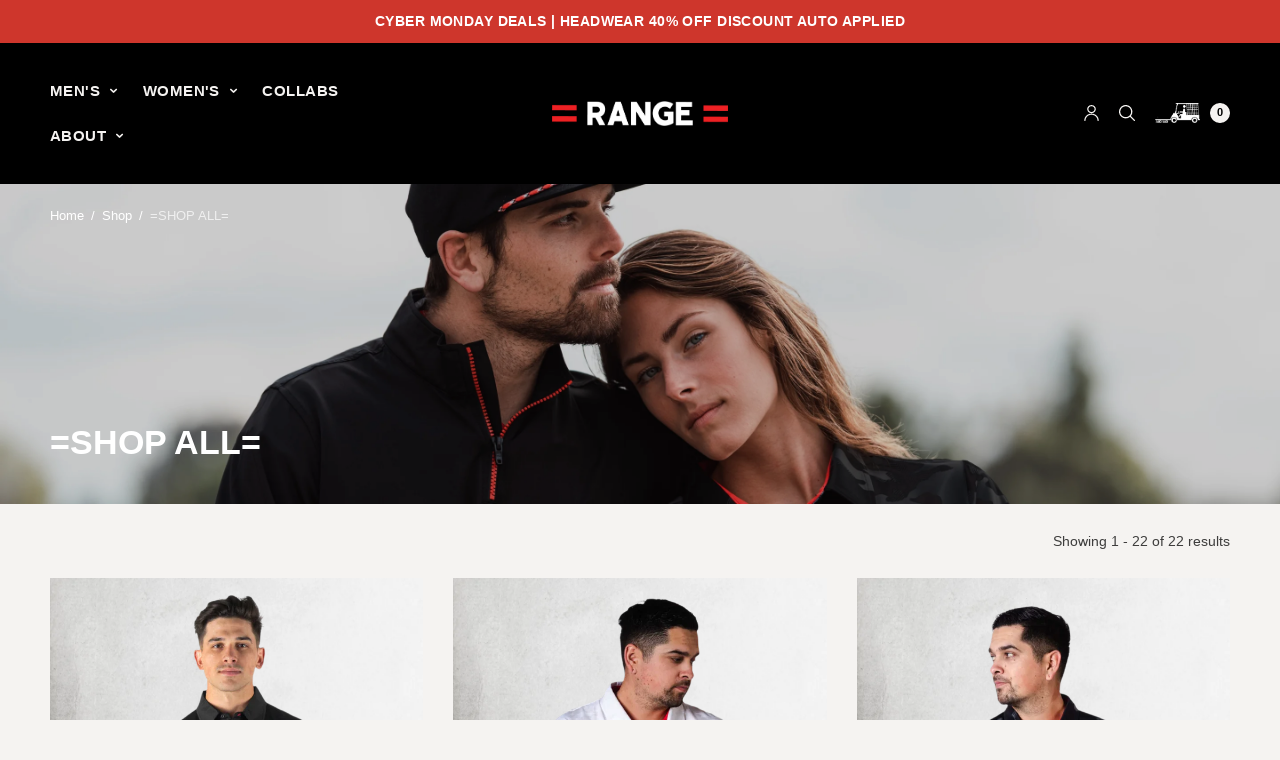

--- FILE ---
content_type: text/html; charset=utf-8
request_url: https://rangegolf.com/collections/shop-all
body_size: 54257
content:
<!doctype html><html class="no-js" lang="en" dir="ltr">
<head>
	<meta charset="utf-8">
	<meta http-equiv="X-UA-Compatible" content="IE=edge,chrome=1">
	<meta name="viewport" content="width=device-width, initial-scale=1, maximum-scale=5, viewport-fit=cover">
	<link rel="canonical" href="https://rangegolf.com/collections/shop-all">
	<link rel="preconnect" href="https://cdn.shopify.com" crossorigin>
	<link rel="preload" as="style" href="//rangegolf.com/cdn/shop/t/16/assets/app.css?v=163269709760173037541744041237">
<link rel="preload" as="script" href="//rangegolf.com/cdn/shop/t/16/assets/vendor.min.js?v=33481944222199837711744041237">
<link rel="preload" as="script" href="//rangegolf.com/cdn/shop/t/16/assets/header.min.js?v=172338102035729708031744041237">
<link rel="preload" as="script" href="//rangegolf.com/cdn/shop/t/16/assets/app.min.js?v=176938839107203747651744041237">


<link rel="icon" type="image/png" href="//rangegolf.com/cdn/shop/files/RANGE_GOLF_BALL_MASTER.png?crop=center&height=32&v=1738693811&width=32"><title>=SHOP ALL= &ndash; =RANGE= GOLF®</title>

	


<meta property="og:site_name" content="=RANGE= GOLF®">
<meta property="og:url" content="https://rangegolf.com/collections/shop-all">
<meta property="og:title" content="=SHOP ALL=">
<meta property="og:type" content="product.group">
<meta property="og:description" content="Iconic golf apparel."><meta property="og:image" content="http://rangegolf.com/cdn/shop/collections/SHOP_ALL.jpg?v=1743390959">
  <meta property="og:image:secure_url" content="https://rangegolf.com/cdn/shop/collections/SHOP_ALL.jpg?v=1743390959">
  <meta property="og:image:width" content="6810">
  <meta property="og:image:height" content="2496"><meta name="twitter:card" content="summary_large_image">
<meta name="twitter:title" content="=SHOP ALL=">
<meta name="twitter:description" content="Iconic golf apparel.">


	<link href="//rangegolf.com/cdn/shop/t/16/assets/app.css?v=163269709760173037541744041237" rel="stylesheet" type="text/css" media="all" />

  	<link href="//rangegolf.com/cdn/shop/t/16/assets/custom.css?v=91671478447464325281744380176" rel="stylesheet" type="text/css" media="all" />

    <link rel="stylesheet" href="https://use.typekit.net/dtp1kru.css">
	
	<style data-shopify>
	

	




		

		

		
h1,h2,h3,h4,h5,h6,
	.h1,.h2,.h3,.h4,.h5,.h6,
	.h1-large, .h1-xlarge,
	.cart-product-link {
		font-style: normal;
		font-weight: 700;
		font-family: Helvetica, Arial, sans-serif;
	}
	body,
	p {
		font-style: normal;
		font-weight: 400;
		font-family: Helvetica, Arial, sans-serif;
	}
	:root {
		--announcement-height: 0px;
  	--header-height: 75px;

		--font-body-scale: 1.0;
		--font-body-medium-weight: 500;
    --font-body-bold-weight: 700;
		--font-heading-scale: 1.0;
		--font-button-scale: 1.0;

		--bg-drawer: rgba(85, 85, 90, 0.6);

		--color-text: #000000;
		--color-text-rgb: 0,0,0;
		--color-heading: #000000;
		--bg-body: #f5f3f1;
		--bg-body--darken: #eae6e2;
		--bg-body-rgb: 245,243,241;

		--color-link: #000000;
		--color-link-hover: #55555a;

		--color-border: #000000;
		--color-stars: #000000;
		--color-price: #000000;
		--color-price-discounted: #55555a;

		--cart-remove: #ce362c;

		--button-solid-bg: #ce362c;
		--button-solid-bg-hover: #da5b53;
		--button-solid-text: #ffffff;
		--outline-button-color: #000000;

		--button-border-radius: 50px;
		--color-badge-preorder: #666666;

		--color-inventory-instock: #279A4B;
		--color-inventory-lowstock: #FB9E5B;

		--shopify-accelerated-checkout-button-block-size: 46px;
		--shopify-accelerated-checkout-inline-alignment: center;
		--shopify-accelerated-checkout-skeleton-animation-duration: 0.25s;
		--shopify-accelerated-checkout-button-border-radius: 50px;
	}

	.badge {
		color: #fefbea;
	}
	.badge.onsale {
		background-color: #ce362c;
	}
	.badge.out-of-stock {
		background-color: #ce362c;
	}
	
	.form-notification.error {
		background-color: #f34040;
	}
	.form-notification.error,
	.form-notification.error a {
		color: #ffffff;
	}
	.form-notification.success {
		background-color: #02b249;
	}
	.form-notification.success,
	.form-notification.success a {
		color: #000000;
	}
	.header:not(.fixed),
	.header.hover,
	.header:hover {
		background-color: #000000;
	}
	.header #cart-drawer-toggle .float_count {
		color: #000000;
	}
	.thb-full-menu .sub-menu,
	.mega-menu-promotion h6 {
		background-color: #000000;
	}
	.header.light-title:hover a,
	.header.light-title.hover a,
	.header:not(.light-title) a {
		color: #f5f3f1;
	}
	.header #cart-drawer-toggle .float_count {
		background: #f5f3f1;
	}
	.thb-full-menu>li a:before {
		border-color: #f5f3f1;
	}
	.header.light-title:hover a:hover,
	.header.light-title.hover a:hover,
	.header:not(.light-title) a:hover {
		color: #f5f3f1;
	}
	.header #cart-drawer-toggle svg {
		stroke: #f5f3f1;
	}
	.header #quick_profile svg,
	.header .search-modal__button svg {
		fill: #f5f3f1;
	}
	.mobile-toggle span {
		background: #f5f3f1;
	}
	.side-panel header {
		background-color: #f5f3f1;
	}
	.side-panel header h6 {
		color: #000000;
	}
	.side-panel header svg {
		fill: #000000;
	}
	@media only screen and (max-width: 767px) {
		.section-margin {
			margin: 40px 0;
		}
		.thb-product-detail.product {
			margin-bottom: 40px;
		}
		.section-spacing {
			padding: 40px 0;
		}
	}
	@media only screen and (min-width: 768px) {
		.section-margin {
			margin: 80px 0;
		}
		.thb-product-detail:not(.section-no-bottom-margin) {
			margin-bottom: 80px !important;
		}
		.section-spacing {
			padding: 80px 0;
		}
	}
	.products .product h3 {
		font-size: 18px;
	}
	.thb-full-menu,
	.header .account-holder a {
		font-size: 15px;
	}.badge {
		border-radius: 2px;
	}.thb-product-detail .product-information .stock.out-of-stock {
		border-color: #ce362c;
		color: #ce362c;
	}



</style>


	<script src="//rangegolf.com/cdn/shop/t/16/assets/vendor.min.js?v=33481944222199837711744041237" type="text/javascript"></script>
	<script>
		window.theme = window.theme || {};
		theme = {
			variantStrings: {
				addToCart: `Add to cart`,
        soldOut: `Sold out`,
        unavailable: `Unavailable`,
        preOrder: `Pre-order`,
			},
			strings: {
				requiresTerms: `You must agree with the terms and conditions of sales to check out`,
				addToCart: `Add to cart`,
				addingToCart: `Adding to cart`,
				shippingEstimatorNoResults: `Sorry, we do not ship to your address.`,
				shippingEstimatorOneResult: `There is one shipping rate for your address:`,
				shippingEstimatorMultipleResults: `There are several shipping rates for your address:`,
				shippingEstimatorError: `One or more error occurred while retrieving shipping rates:`
			},
			settings: {
				money_with_currency_format:"${{amount}}",
				cart_drawer:true},
			routes: {
				root_url: '/',
				search_url: '/search',
				predictive_search_url: '/search/suggest',
				cart_url: '/cart',
				cart_add_url: '/cart/add',
				cart_change_url: '/cart/change',
				cart_update_url: '/cart/update',
			}
		};
	</script>
	<script>window.performance && window.performance.mark && window.performance.mark('shopify.content_for_header.start');</script><meta name="google-site-verification" content="LpemesKQTOJtdT-SeC1eioVVzq0DkCoW1xMzejInb-k">
<meta id="shopify-digital-wallet" name="shopify-digital-wallet" content="/18404523/digital_wallets/dialog">
<meta name="shopify-checkout-api-token" content="2448b2f48ae559aa69fa35c7c8e8d0f5">
<meta id="in-context-paypal-metadata" data-shop-id="18404523" data-venmo-supported="true" data-environment="production" data-locale="en_US" data-paypal-v4="true" data-currency="USD">
<link rel="alternate" type="application/atom+xml" title="Feed" href="/collections/shop-all.atom" />
<link rel="alternate" type="application/json+oembed" href="https://rangegolf.com/collections/shop-all.oembed">
<script async="async" src="/checkouts/internal/preloads.js?locale=en-US"></script>
<link rel="preconnect" href="https://shop.app" crossorigin="anonymous">
<script async="async" src="https://shop.app/checkouts/internal/preloads.js?locale=en-US&shop_id=18404523" crossorigin="anonymous"></script>
<script id="apple-pay-shop-capabilities" type="application/json">{"shopId":18404523,"countryCode":"US","currencyCode":"USD","merchantCapabilities":["supports3DS"],"merchantId":"gid:\/\/shopify\/Shop\/18404523","merchantName":"=RANGE= GOLF®","requiredBillingContactFields":["postalAddress","email"],"requiredShippingContactFields":["postalAddress","email"],"shippingType":"shipping","supportedNetworks":["visa","masterCard","amex","discover","elo","jcb"],"total":{"type":"pending","label":"=RANGE= GOLF®","amount":"1.00"},"shopifyPaymentsEnabled":true,"supportsSubscriptions":true}</script>
<script id="shopify-features" type="application/json">{"accessToken":"2448b2f48ae559aa69fa35c7c8e8d0f5","betas":["rich-media-storefront-analytics"],"domain":"rangegolf.com","predictiveSearch":true,"shopId":18404523,"locale":"en"}</script>
<script>var Shopify = Shopify || {};
Shopify.shop = "therangeball.myshopify.com";
Shopify.locale = "en";
Shopify.currency = {"active":"USD","rate":"1.0"};
Shopify.country = "US";
Shopify.theme = {"name":"north\/mobile-menu\/4-7","id":136371896490,"schema_name":"North","schema_version":"6.1.0","theme_store_id":1460,"role":"main"};
Shopify.theme.handle = "null";
Shopify.theme.style = {"id":null,"handle":null};
Shopify.cdnHost = "rangegolf.com/cdn";
Shopify.routes = Shopify.routes || {};
Shopify.routes.root = "/";</script>
<script type="module">!function(o){(o.Shopify=o.Shopify||{}).modules=!0}(window);</script>
<script>!function(o){function n(){var o=[];function n(){o.push(Array.prototype.slice.apply(arguments))}return n.q=o,n}var t=o.Shopify=o.Shopify||{};t.loadFeatures=n(),t.autoloadFeatures=n()}(window);</script>
<script>
  window.ShopifyPay = window.ShopifyPay || {};
  window.ShopifyPay.apiHost = "shop.app\/pay";
  window.ShopifyPay.redirectState = null;
</script>
<script id="shop-js-analytics" type="application/json">{"pageType":"collection"}</script>
<script defer="defer" async type="module" src="//rangegolf.com/cdn/shopifycloud/shop-js/modules/v2/client.init-shop-cart-sync_BN7fPSNr.en.esm.js"></script>
<script defer="defer" async type="module" src="//rangegolf.com/cdn/shopifycloud/shop-js/modules/v2/chunk.common_Cbph3Kss.esm.js"></script>
<script defer="defer" async type="module" src="//rangegolf.com/cdn/shopifycloud/shop-js/modules/v2/chunk.modal_DKumMAJ1.esm.js"></script>
<script type="module">
  await import("//rangegolf.com/cdn/shopifycloud/shop-js/modules/v2/client.init-shop-cart-sync_BN7fPSNr.en.esm.js");
await import("//rangegolf.com/cdn/shopifycloud/shop-js/modules/v2/chunk.common_Cbph3Kss.esm.js");
await import("//rangegolf.com/cdn/shopifycloud/shop-js/modules/v2/chunk.modal_DKumMAJ1.esm.js");

  window.Shopify.SignInWithShop?.initShopCartSync?.({"fedCMEnabled":true,"windoidEnabled":true});

</script>
<script>
  window.Shopify = window.Shopify || {};
  if (!window.Shopify.featureAssets) window.Shopify.featureAssets = {};
  window.Shopify.featureAssets['shop-js'] = {"shop-cart-sync":["modules/v2/client.shop-cart-sync_CJVUk8Jm.en.esm.js","modules/v2/chunk.common_Cbph3Kss.esm.js","modules/v2/chunk.modal_DKumMAJ1.esm.js"],"init-fed-cm":["modules/v2/client.init-fed-cm_7Fvt41F4.en.esm.js","modules/v2/chunk.common_Cbph3Kss.esm.js","modules/v2/chunk.modal_DKumMAJ1.esm.js"],"init-shop-email-lookup-coordinator":["modules/v2/client.init-shop-email-lookup-coordinator_Cc088_bR.en.esm.js","modules/v2/chunk.common_Cbph3Kss.esm.js","modules/v2/chunk.modal_DKumMAJ1.esm.js"],"init-windoid":["modules/v2/client.init-windoid_hPopwJRj.en.esm.js","modules/v2/chunk.common_Cbph3Kss.esm.js","modules/v2/chunk.modal_DKumMAJ1.esm.js"],"shop-button":["modules/v2/client.shop-button_B0jaPSNF.en.esm.js","modules/v2/chunk.common_Cbph3Kss.esm.js","modules/v2/chunk.modal_DKumMAJ1.esm.js"],"shop-cash-offers":["modules/v2/client.shop-cash-offers_DPIskqss.en.esm.js","modules/v2/chunk.common_Cbph3Kss.esm.js","modules/v2/chunk.modal_DKumMAJ1.esm.js"],"shop-toast-manager":["modules/v2/client.shop-toast-manager_CK7RT69O.en.esm.js","modules/v2/chunk.common_Cbph3Kss.esm.js","modules/v2/chunk.modal_DKumMAJ1.esm.js"],"init-shop-cart-sync":["modules/v2/client.init-shop-cart-sync_BN7fPSNr.en.esm.js","modules/v2/chunk.common_Cbph3Kss.esm.js","modules/v2/chunk.modal_DKumMAJ1.esm.js"],"init-customer-accounts-sign-up":["modules/v2/client.init-customer-accounts-sign-up_CfPf4CXf.en.esm.js","modules/v2/client.shop-login-button_DeIztwXF.en.esm.js","modules/v2/chunk.common_Cbph3Kss.esm.js","modules/v2/chunk.modal_DKumMAJ1.esm.js"],"pay-button":["modules/v2/client.pay-button_CgIwFSYN.en.esm.js","modules/v2/chunk.common_Cbph3Kss.esm.js","modules/v2/chunk.modal_DKumMAJ1.esm.js"],"init-customer-accounts":["modules/v2/client.init-customer-accounts_DQ3x16JI.en.esm.js","modules/v2/client.shop-login-button_DeIztwXF.en.esm.js","modules/v2/chunk.common_Cbph3Kss.esm.js","modules/v2/chunk.modal_DKumMAJ1.esm.js"],"avatar":["modules/v2/client.avatar_BTnouDA3.en.esm.js"],"init-shop-for-new-customer-accounts":["modules/v2/client.init-shop-for-new-customer-accounts_CsZy_esa.en.esm.js","modules/v2/client.shop-login-button_DeIztwXF.en.esm.js","modules/v2/chunk.common_Cbph3Kss.esm.js","modules/v2/chunk.modal_DKumMAJ1.esm.js"],"shop-follow-button":["modules/v2/client.shop-follow-button_BRMJjgGd.en.esm.js","modules/v2/chunk.common_Cbph3Kss.esm.js","modules/v2/chunk.modal_DKumMAJ1.esm.js"],"checkout-modal":["modules/v2/client.checkout-modal_B9Drz_yf.en.esm.js","modules/v2/chunk.common_Cbph3Kss.esm.js","modules/v2/chunk.modal_DKumMAJ1.esm.js"],"shop-login-button":["modules/v2/client.shop-login-button_DeIztwXF.en.esm.js","modules/v2/chunk.common_Cbph3Kss.esm.js","modules/v2/chunk.modal_DKumMAJ1.esm.js"],"lead-capture":["modules/v2/client.lead-capture_DXYzFM3R.en.esm.js","modules/v2/chunk.common_Cbph3Kss.esm.js","modules/v2/chunk.modal_DKumMAJ1.esm.js"],"shop-login":["modules/v2/client.shop-login_CA5pJqmO.en.esm.js","modules/v2/chunk.common_Cbph3Kss.esm.js","modules/v2/chunk.modal_DKumMAJ1.esm.js"],"payment-terms":["modules/v2/client.payment-terms_BxzfvcZJ.en.esm.js","modules/v2/chunk.common_Cbph3Kss.esm.js","modules/v2/chunk.modal_DKumMAJ1.esm.js"]};
</script>
<script>(function() {
  var isLoaded = false;
  function asyncLoad() {
    if (isLoaded) return;
    isLoaded = true;
    var urls = ["https:\/\/chimpstatic.com\/mcjs-connected\/js\/users\/87abcb3dfe0d73128b133fb7f\/ef34d2e512cb83a554c0f1919.js?shop=therangeball.myshopify.com","https:\/\/assets1.adroll.com\/shopify\/latest\/j\/shopify_rolling_bootstrap_v2.js?adroll_adv_id=UB2VIQQ735DJ3OTXAYPMQB\u0026adroll_pix_id=PIFKKE4AXFHXJF43GKRGPD\u0026shop=therangeball.myshopify.com","\/\/www.powr.io\/powr.js?powr-token=therangeball.myshopify.com\u0026external-type=shopify\u0026shop=therangeball.myshopify.com","https:\/\/cdn.nfcube.com\/instafeed-ecc6e85cc8214294504e6173f05d5dab.js?shop=therangeball.myshopify.com","\/\/backinstock.useamp.com\/widget\/29298_1767155602.js?category=bis\u0026v=6\u0026shop=therangeball.myshopify.com"];
    for (var i = 0; i < urls.length; i++) {
      var s = document.createElement('script');
      s.type = 'text/javascript';
      s.async = true;
      s.src = urls[i];
      var x = document.getElementsByTagName('script')[0];
      x.parentNode.insertBefore(s, x);
    }
  };
  if(window.attachEvent) {
    window.attachEvent('onload', asyncLoad);
  } else {
    window.addEventListener('load', asyncLoad, false);
  }
})();</script>
<script id="__st">var __st={"a":18404523,"offset":-21600,"reqid":"d52dd222-e772-4c24-9e99-db4d6ca9007d-1769810393","pageurl":"rangegolf.com\/collections\/shop-all","u":"071466977c57","p":"collection","rtyp":"collection","rid":168969011281};</script>
<script>window.ShopifyPaypalV4VisibilityTracking = true;</script>
<script id="captcha-bootstrap">!function(){'use strict';const t='contact',e='account',n='new_comment',o=[[t,t],['blogs',n],['comments',n],[t,'customer']],c=[[e,'customer_login'],[e,'guest_login'],[e,'recover_customer_password'],[e,'create_customer']],r=t=>t.map((([t,e])=>`form[action*='/${t}']:not([data-nocaptcha='true']) input[name='form_type'][value='${e}']`)).join(','),a=t=>()=>t?[...document.querySelectorAll(t)].map((t=>t.form)):[];function s(){const t=[...o],e=r(t);return a(e)}const i='password',u='form_key',d=['recaptcha-v3-token','g-recaptcha-response','h-captcha-response',i],f=()=>{try{return window.sessionStorage}catch{return}},m='__shopify_v',_=t=>t.elements[u];function p(t,e,n=!1){try{const o=window.sessionStorage,c=JSON.parse(o.getItem(e)),{data:r}=function(t){const{data:e,action:n}=t;return t[m]||n?{data:e,action:n}:{data:t,action:n}}(c);for(const[e,n]of Object.entries(r))t.elements[e]&&(t.elements[e].value=n);n&&o.removeItem(e)}catch(o){console.error('form repopulation failed',{error:o})}}const l='form_type',E='cptcha';function T(t){t.dataset[E]=!0}const w=window,h=w.document,L='Shopify',v='ce_forms',y='captcha';let A=!1;((t,e)=>{const n=(g='f06e6c50-85a8-45c8-87d0-21a2b65856fe',I='https://cdn.shopify.com/shopifycloud/storefront-forms-hcaptcha/ce_storefront_forms_captcha_hcaptcha.v1.5.2.iife.js',D={infoText:'Protected by hCaptcha',privacyText:'Privacy',termsText:'Terms'},(t,e,n)=>{const o=w[L][v],c=o.bindForm;if(c)return c(t,g,e,D).then(n);var r;o.q.push([[t,g,e,D],n]),r=I,A||(h.body.append(Object.assign(h.createElement('script'),{id:'captcha-provider',async:!0,src:r})),A=!0)});var g,I,D;w[L]=w[L]||{},w[L][v]=w[L][v]||{},w[L][v].q=[],w[L][y]=w[L][y]||{},w[L][y].protect=function(t,e){n(t,void 0,e),T(t)},Object.freeze(w[L][y]),function(t,e,n,w,h,L){const[v,y,A,g]=function(t,e,n){const i=e?o:[],u=t?c:[],d=[...i,...u],f=r(d),m=r(i),_=r(d.filter((([t,e])=>n.includes(e))));return[a(f),a(m),a(_),s()]}(w,h,L),I=t=>{const e=t.target;return e instanceof HTMLFormElement?e:e&&e.form},D=t=>v().includes(t);t.addEventListener('submit',(t=>{const e=I(t);if(!e)return;const n=D(e)&&!e.dataset.hcaptchaBound&&!e.dataset.recaptchaBound,o=_(e),c=g().includes(e)&&(!o||!o.value);(n||c)&&t.preventDefault(),c&&!n&&(function(t){try{if(!f())return;!function(t){const e=f();if(!e)return;const n=_(t);if(!n)return;const o=n.value;o&&e.removeItem(o)}(t);const e=Array.from(Array(32),(()=>Math.random().toString(36)[2])).join('');!function(t,e){_(t)||t.append(Object.assign(document.createElement('input'),{type:'hidden',name:u})),t.elements[u].value=e}(t,e),function(t,e){const n=f();if(!n)return;const o=[...t.querySelectorAll(`input[type='${i}']`)].map((({name:t})=>t)),c=[...d,...o],r={};for(const[a,s]of new FormData(t).entries())c.includes(a)||(r[a]=s);n.setItem(e,JSON.stringify({[m]:1,action:t.action,data:r}))}(t,e)}catch(e){console.error('failed to persist form',e)}}(e),e.submit())}));const S=(t,e)=>{t&&!t.dataset[E]&&(n(t,e.some((e=>e===t))),T(t))};for(const o of['focusin','change'])t.addEventListener(o,(t=>{const e=I(t);D(e)&&S(e,y())}));const B=e.get('form_key'),M=e.get(l),P=B&&M;t.addEventListener('DOMContentLoaded',(()=>{const t=y();if(P)for(const e of t)e.elements[l].value===M&&p(e,B);[...new Set([...A(),...v().filter((t=>'true'===t.dataset.shopifyCaptcha))])].forEach((e=>S(e,t)))}))}(h,new URLSearchParams(w.location.search),n,t,e,['guest_login'])})(!0,!0)}();</script>
<script integrity="sha256-4kQ18oKyAcykRKYeNunJcIwy7WH5gtpwJnB7kiuLZ1E=" data-source-attribution="shopify.loadfeatures" defer="defer" src="//rangegolf.com/cdn/shopifycloud/storefront/assets/storefront/load_feature-a0a9edcb.js" crossorigin="anonymous"></script>
<script crossorigin="anonymous" defer="defer" src="//rangegolf.com/cdn/shopifycloud/storefront/assets/shopify_pay/storefront-65b4c6d7.js?v=20250812"></script>
<script data-source-attribution="shopify.dynamic_checkout.dynamic.init">var Shopify=Shopify||{};Shopify.PaymentButton=Shopify.PaymentButton||{isStorefrontPortableWallets:!0,init:function(){window.Shopify.PaymentButton.init=function(){};var t=document.createElement("script");t.src="https://rangegolf.com/cdn/shopifycloud/portable-wallets/latest/portable-wallets.en.js",t.type="module",document.head.appendChild(t)}};
</script>
<script data-source-attribution="shopify.dynamic_checkout.buyer_consent">
  function portableWalletsHideBuyerConsent(e){var t=document.getElementById("shopify-buyer-consent"),n=document.getElementById("shopify-subscription-policy-button");t&&n&&(t.classList.add("hidden"),t.setAttribute("aria-hidden","true"),n.removeEventListener("click",e))}function portableWalletsShowBuyerConsent(e){var t=document.getElementById("shopify-buyer-consent"),n=document.getElementById("shopify-subscription-policy-button");t&&n&&(t.classList.remove("hidden"),t.removeAttribute("aria-hidden"),n.addEventListener("click",e))}window.Shopify?.PaymentButton&&(window.Shopify.PaymentButton.hideBuyerConsent=portableWalletsHideBuyerConsent,window.Shopify.PaymentButton.showBuyerConsent=portableWalletsShowBuyerConsent);
</script>
<script data-source-attribution="shopify.dynamic_checkout.cart.bootstrap">document.addEventListener("DOMContentLoaded",(function(){function t(){return document.querySelector("shopify-accelerated-checkout-cart, shopify-accelerated-checkout")}if(t())Shopify.PaymentButton.init();else{new MutationObserver((function(e,n){t()&&(Shopify.PaymentButton.init(),n.disconnect())})).observe(document.body,{childList:!0,subtree:!0})}}));
</script>
<script id='scb4127' type='text/javascript' async='' src='https://rangegolf.com/cdn/shopifycloud/privacy-banner/storefront-banner.js'></script><link id="shopify-accelerated-checkout-styles" rel="stylesheet" media="screen" href="https://rangegolf.com/cdn/shopifycloud/portable-wallets/latest/accelerated-checkout-backwards-compat.css" crossorigin="anonymous">
<style id="shopify-accelerated-checkout-cart">
        #shopify-buyer-consent {
  margin-top: 1em;
  display: inline-block;
  width: 100%;
}

#shopify-buyer-consent.hidden {
  display: none;
}

#shopify-subscription-policy-button {
  background: none;
  border: none;
  padding: 0;
  text-decoration: underline;
  font-size: inherit;
  cursor: pointer;
}

#shopify-subscription-policy-button::before {
  box-shadow: none;
}

      </style>

<script>window.performance && window.performance.mark && window.performance.mark('shopify.content_for_header.end');</script> <!-- Header hook for plugins -->

	<script>document.documentElement.className = document.documentElement.className.replace('no-js', 'js');</script>
	
<!-- BEGIN app block: shopify://apps/sami-wholesale/blocks/app-embed-block/799b9db0-2c2b-4b20-8675-98acd123fbb2 --><style>.samita-ws-loading [samitaWS-cart-item-key],.samita-ws-loading [samitaWS-product-id],.samita-ws-loading [samitaWS-variant-id],.samita-ws-loading [samitaWS-cart-total-price],.samita-ws-loading [samitaWS-cart-total-discount],.samita-ws-loading [data-cart-item-regular-price],.samita-ws-loading [samitaWS-ajax-cart-subtotal],.samita-ws-loading [data-cart-subtotal],.samita-ws-loading [samitaws-product-price]{visibility:hidden;opacity:0}[samitaws-product-main-price="true"] [samitaws-product-price]{visibility:hidden;opacity:0}.samitaWS-original-checkout-button,.samitaWS-original-atc-button{visibility:hidden;opacity:0;display:none!important}.samita-ws-loading .shopify-payment-button .shopify-payment-button__button--unbranded{visibility:hidden;opacity:0;display:none!important}</style><script type="text/javascript">
    document.getElementsByTagName('html')[0].classList.add('samita-ws-loading', 'samita-ws-enable');
    window.addEventListener("samitaWSRenderWholesaleCompleted", function(e){
        document.getElementsByTagName('html')[0].classList.remove('samita-ws-loading');
    });
    var samitaWSRgFormRecaptchaInit = function(){};
    var samitaWholesaleRecaptchaInit = function(){};
    
    window.Samita = window.Samita || {};
    window.Samita.Wholesale = window.Samita.Wholesale || {};Samita.Wholesale.shop = {"configuration":{"money_format":"${{amount}}"},"pricing":[],"settings":{"cart_drawer":{"template":"default","design":{"bg_navigation":"#DDDDDD","txt_navigation":"#000000","bg_active_navigation":"#FFFFFF","txt_active_navigation":"#000000","bg_content":"#FFFFFF","txt_content":"#000000","bg_footer":"#f5f5f5","txt_footer":"#000000","bg_footer_button":"#000000","txt_footer_button":"#FFFFFF","bg_footer_hover_button":"#000000","txt_footer_hover_button":"#FFFFFF"},"enable":false},"encryption_registration_form_id":true,"general":{"cart_page":false,"multiple_volume_pricing":"newest","multiple_wholesale_pricing":"newest","quick_order_page":{"minimum_search_key":3},"reCaptcha":{"recaptchaType":"v2","siteKey":"","languageCode":"en"},"show_crossout_price":false,"show_compare_crossout_price":false},"extra_fee":{"design":{"bg_tbHeader":"#ffffff","bg_tbRow":"#ffffff","text_tbHeader":"#121212","text_tbRow":"#121212","border_color":"#ebebeb","border_style":"solid","txt_headerFontsize":16,"txt_rowFontsize":14},"show_on":{"pages":["product","cart","drawer"]}},"order_limit":{"design":{"bg_ppHeader":"#ffb400","text_ppHeader":"#121212bf","bg_ppContent":"#ffffffbf","text_ppContent":"#121212bf"}},"translations":{"default":{"volume_table":{"qty":"Qty","amount":"Amount","amount_range":"Amount Range","price":"Price","discount":"Discount","buy_qty":"Buy {{qty}}","buy_amount":"Buy {{amount}}","discount_percent":"{{percent}} Off"},"box_discount":{"label":"Discount","discount_code":"Discount code","apply_discount":"Apply discount","enter_a_valid_discount_code":"Enter a valid discount code","discount_code_is_not_valid_for_the_items_in_your_cart":"Discount code is not valid for the items in your cart","accepted_discounts_calculated_at_checkout":"Accepted! Discounts calculated at checkout"},"quick_order_table":{"name":"Name","image":"Image","price":"Price","compare_at_price":"Compare At Price","product_sku":"Product SKU","vendor":"Vendor","type":"Type","quantity":"Quantity","action":"Action","count_products":"{{count_products}} products","show_count_variants":"Show {{count_variants}} Variants","hide_count_variants":"Hide {{count_variants}} Variants","add_to_cart":"Add To Cart","no_data":"No Data","search_products":"Search Products","search":"Search","your_cart":"Your Cart({{cart_total_items}})","all_products":"All Products","collection_by":"Collection by:","added":"Added!","added_to_cart_success":"Added to Cart Success !","view_cart_and_checkout":"View Cart & Checkout","out_of_stock":"Out of stock","please_select_quantity":"Please Select Quantity","error":"Error!","you_can_only_add_quantity_of_this_to_your_cart":"You can only add {{max_quantity}} of this item to your cart.","volume_pricing":"Volume pricing","load_more":"Load more","quantity_in_cart":"Quantity ({{quantity_in_cart}} in cart)"},"account_table":{"details":"Details","noValue":"No value","tags":"Tags","notes":"Notes","addresses":"Addresses"},"cart_drawer":{"my_account":"My Account","my_cart":"My Cart","logout":"Logout","my_wholesale_cart":"My Wholesale Cart","add_product_by_sku":"Add product by SKU","options":"Options","you_have_no_items_in_your_order":"You have no items in your order!","sub_total":"Sub-total","total_line":"{{total_line}} line","total_items":"{{total_items}} items","proceed_to_checkout":"Proceed to Checkout","tax_and_shipping_costs_calculated_during_checkout":"Tax and shipping costs calculated during checkout","recent_order":"Recent order","clear_order":"Clear order","shopping_lists":"Shopping list","view":"View","view_all":"View all","order":"Order#","date":"Date","amount":"Amount","status":"Status","actions":"Actions","email_address":"Email address","name":"Name","company":"Company","country":"Country","address_book":"Address book","default_shipping_address":"Default shipping address","browse_our_website_to_begin_adding_products_or_use_the_quick_add_box_above":"Browse our website to begin adding products or use the quick add box above.","none_data":"None Data","not_logged_in":"Not logged in!","please_login_to_view_information":"Please {{login|log in}} to view information.","my_details":"My Details","order_history":"Orders History","orders":"Orders","style":"Style:","sku":"SKU:","unfulfilled":"Unfulfilled","fulfilled":"Fulfilled","add_to_cart":"Add To Cart","no_results_found_for_search_value":"No results found for \"{{searchValue}}\"","check_the_spelling_or_use_a_different_word_or_phrase":"Check the spelling or use a different word or phrase.","products":"Products","order_date":"Order date","shipping_method":"Shipping method","total":"Total","add_to_cart_again":"Add To Cart Again","shipping__title":"Shipping ({{shipping_title}})","subtotal":"Subtotal","tax_vat_amount":"Tax VAT({{percent_amount}})","product_add_to_cart_successful":"Product add to cart successful","please_try_again":"Please try again","error":"Error!","added_to_cart":"Added To Cart!","view_cart_and_checkout":"View Cart & Checkout","items_are_no_longer_available":"Items are no longer available.","login":"Login"},"order_limit":{"you_must_select_at_least_minimum_quantity_products":"You must select at least {{minimum_quantity}} products","you_can_only_purchase_a_minimum_of_minimum_amount":"You can only purchase a minimum of {{minimum_amount}}.","you_must_select_at_least_minimum_weight_weight_unit":"You must select at least {{minimum_weight}} {{weight_unit}}.","you_must_select_a_maximum_of_quantity_products":"You can select a maximum of {{maximum_quantity}} products","you_can_only_purchase_a_maximum_of_maximum_amount":"You are only allowed to purchase a maximum of {{maximum_amount}}.","you_must_select_at_maximum_of_maximum_weight_weight_unit":"You can only select a maximum of {{maximum_weight}} {{weight_unit}}.","cannot_place_order_conditions_not_met":"Cannot place order , conditions not met","you_must_add_a_valid_number_of_product_value_which_is_no_more_than":"You must add a valid number of product value which is no more than","you_must_add_a_valid_number_of_product_value_which_is_no_less_than":"You must add a valid number of product value which is no less than","your_order_amount_must_be_greater_than_or_equal_to":"Your order amount must be greater than (or equal to)","your_order_amount_must_be_less_than_or_equal_to":"Your order amount must be less than (or equal to)","products":"product(s)"},"extra_fee":{"quantity":"Qty","amount_range":"Amount Range","weight_range_kilogram":"Weight Range (Kg)","fee":"Fee","free_ship":"Free Ship","yes":"Yes","no":"No"}}},"notUseFileApp":[]},"Addons":{"shippingRate":{"enable":false},"orderLimit":{"enable":false},"extraFee":{"enable":false}},"url":"therangeball.myshopify.com","api_url":"/apps/sami-wholesale","app_url":"https://wholesale.samita.io"};
        Samita.Wholesale.shop.configuration = Samita.Wholesale.shop.configuration || {};
        Samita.Wholesale.shop.configuration.money_format = "${{amount}}";if (typeof Shopify!= "undefined" && typeof Shopify.theme != "undefined" && Shopify.theme.id == 134767509674) {
                    Samita.Wholesale.themeInfo = {"id":134767509674,"name":"north/live/2-10","role":"main","theme_store_id":1460,"theme_name":"North","theme_version":"6.1.0"};
                }
                if (typeof Shopify!= "undefined" && !Shopify?.theme) {
                    Samita.Wholesale.themeInfo = {"id":134767509674,"name":"north/live/2-10","role":"main","theme_store_id":1460,"theme_name":"North","theme_version":"6.1.0"};
                }if (typeof Shopify!= "undefined" && typeof Shopify.theme != "undefined" && Shopify.theme.id == 136371896490) {
                    Samita.Wholesale.themeInfo = {"id":136371896490,"name":"north/mobile-menu/4-7","role":"main","theme_store_id":1460,"theme_name":"North","theme_version":"6.1.0"};
                }
                if (typeof Shopify!= "undefined" && !Shopify?.theme) {
                    Samita.Wholesale.themeInfo = {"id":136371896490,"name":"north/mobile-menu/4-7","role":"main","theme_store_id":1460,"theme_name":"North","theme_version":"6.1.0"};
                }if (typeof Shopify!= "undefined" && typeof Shopify.theme != "undefined" && Shopify.theme.id == 134767509674) {
                    Samita.Wholesale.theme = {"selectors":{"product":{"element":[".grid",".product",".grid.product-single",".product-main",".gfqv-product-wrapper",".ga-product",".product-scope"],"form":["[samitaWS-product-form]",".form",".shopify-product-form",".product-form",".home-product form[action*=\"/cart/add\"]",".product-form--regular form[action*=\"/cart/add\"]",".shop-product form[action*=\"/cart/add\"]","#shopify-section-featured-product form[action*=\"/cart/add\"]","form.apb-product-form","product-form form[action*=\"/cart/add\"]",".product-page form[action*=\"/cart/add\"]","[id*=\"ProductSection--\"] form[action*=\"/cart/add\"]","form#add-to-cart-form","form.sf-cart__form","form.productForm","form.product-form","form.product-single__form","form.shopify-product-form","form.atc-form","form.atc-form-mobile","form[action*=\"/cart/add\"]:not([hidden])"],"price":["#ProductPrice-product-template","#product-price",".grid-product__price","#ProductPrice","#single_product__price-template-product",".product-price",".product__price—reg","#productPrice-product-template",".product__current-price",".product-thumb-caption-price-current",".product-item-caption-price-current",".grid-product__price,.product__price","span.price","span.product-price",".productitem--price",".product-pricing","div.price","span.money",".product-item__price",".product-list-item-price","p.price",".product-meta__prices","div.product-price","span#price",".price.money","h3.price","a.price",".price-area",".product-item-price",".pricearea",".collectionGrid .collectionBlock-info > p","#ComparePrice",".product--price-wrapper",".product-page--price-wrapper",".color--shop-accent.font-size--s.t--meta.f--main",".ComparePrice",".ProductPrice",".prodThumb .title span:last-child",".price",".product-single__price-product-template",".product-info-price",".price-money",".prod-price","#price-field",".product-grid--price",".prices,.pricing","#product-price",".money-styling",".compare-at-price",".product-item--price",".card__price",".product-card__price",".product-price__price",".product-item__price-wrapper",".product-single__price",".grid-product__price-wrap","a.grid-link p.grid-link__meta",".product__prices","#comparePrice-product-template","dl[class*=\"price\"]","div[class*=\"price\"]",".gl-card-pricing",".ga-product_price-container"],"signal":"[data-product-handle], [data-product-id]","notSignal":":not([data-section-id=\"product-recommendations\"],[data-section-type=\"product-recommendations\"],#product-area,#looxReviews)","unitPrice":"[samitaWS-product-unit-price], #product-price,.product__price, .price:not(.price--on-sale) .price__regular .price-item--regular, .price.price--on-sale .price__sale .price-item--sale, #single_product__price-template-product","compareAtPrice":"[samitaWS-product-compare-at-price], .price.price--on-sale .price__sale .price-item--regular","variantWrapper":"[samitaWS-product-variant-wrapper]","variantSelector":"[name=id],.product-variant-id","variantIdByAttribute":"swatch-current-variant, data-id","variantActivator":"[samitaWS-product-variant-activator], .ProductForm__Variants .ProductForm__Option, .lh-swatch-select, .swatch-image, .variant-image-swatch, #option-size, .selector-wrapper .replaced, .regular-select-content > .regular-select-item, .radios--input, ul.swatch-view > li > .swatch-selector, .single-option-selector, .swatch-element input, [data-product-option], .single-option-selector__radio, [data-index^=\"option\"], .SizeSwatchList input, .swatch-panda input[type=radio], .swatch input, .swatch-element input[type=radio], select[id*=\"product-select-\"], select[id|=\"product-select-option\"], [id|=\"productSelect-product\"], [id|=\"ProductSelect-option\"], select[id|=\"product-variants-option\"], select[id|=\"sca-qv-product-selected-option\"], select[id*=\"product-variants-\"], select[id|=\"product-selectors-option\"], select[id|=\"variant-listbox-option\"], select[id|=\"id-option\"],select[id|=\"SingleOptionSelector\"], .variant-input-wrap input, [data-action=\"select-value\"], variant-radios input, variant-selects input","productVariant":".product-form__variants, .ga-product_variant_select, select[name=\"id\"], input[name=\"id\"], .qview-variants > select, select[name=\"id[]\"]","quantityWrappers":[".product-form__quantity",".form_quantity___quanity"],"quantity":"[samitaWS-product-quantity],.samitaWS-quantity-input,.quantity-selector__input, [name=qty], [name=quantity]","decreaseQuantity":"[samitaWS-drawer-line-item-qty-decrease], [name=\"minus\"],.js-qty__adjust--minus,.quantity-selector__button-wrapper--minus, .quantity-selector__button","increaseQuantity":"[samitaWS-cart-line-item-qty-increase],.js-qty__adjust--plus,.quantity-selector__button-wrapper--plus, .quantity-selector__button","addToCartButton":".product-form__cart_samita, .btn-add-to-cart,.product-form__buttons, #AddToCart--product-template, .add-to-cart-btn, .product-form__cart-submit, #addToCart, [name=\"add\"], [type=\"submit\"], button.btn-addtocart, .product-submit, .product-form__add-button, [data-action=\"add-to-cart\"], .ProductForm__AddToCart","paymentButton":"[samitaWS-product-payment], [data-shopify=\"payment-button\"], [data-product-buy-now], .product-buy-now"},"collection":{"quickAddBtn":".quick-add__submit","gridWrapperRelatedApp":".ga-product","productLink":"[samitaWS-collection-product-link], h3[data-href*=\"/products/\"], div[data-href*=\"/products/\"], a.product-block__link[href*=\"/products/\"], a.indiv-product__link[href*=\"/products/\"], a.thumbnail__link[href*=\"/products/\"], a.product-item__link[href*=\"/products/\"], a.product-card__link[href*=\"/products/\"], a.product-card-link[href*=\"/products/\"], a.product-block__image__link[href*=\"/products/\"], a.stretched-link[href*=\"/products/\"], a.grid-product__link[href*=\"/products/\"], a.product-grid-item--link[href*=\"/products/\"], a.product-link[href*=\"/products/\"], a.product__link[href*=\"/products/\"], a.full-unstyled-link[href*=\"/products/\"], a.grid-item__link[href*=\"/products/\"], a.grid-product__link[href*=\"/products/\"], a[data-product-page-link][href*=\"/products/\"], a[href*=\"/products/\"]:not(.logo-bar__link,.ButtonGroup__Item.Button,.menu-promotion__link,.site-nav__link,.mobile-nav__link,.hero__sidebyside-image-link,.announcement-link,.breadcrumbs-list__link,.single-level-link,.d-none,.icon-twitter,.icon-facebook,.icon-pinterest,#btn,.list-menu__item.link.link--tex,.btnProductQuickview,.index-banner-slides-each,.global-banner-switch,.sub-nav-item-link,.announcement-bar__link,.Carousel__Cell,.Heading,.facebook,.twitter,.pinterest,.loyalty-redeem-product-title,.breadcrumbs__link,.cart__item-name,.price)","price":["[samitaWS-collection-product-price]",".product__details-price",".m-price__sale",".product-new-price",".boost-pfs-filter-product-item-price",".grid-product__price","#ProductPrice-product-template","#ProductPrice",".product-price",".product__price—reg","#productPrice-product-template",".product__current-price",".product-thumb-caption-price-current",".product-item-caption-price-current",".grid-product__price,.product__price","span.price","span.product-price",".productitem--price",".product-pricing","div.price","span.money",".product-item__price",".product-list-item-price","p.price",".product-meta__prices","div.product-price","span#price",".price.money","h3.price","a.price",".price-area",".product-item-price",".pricearea",".collectionGrid .collectionBlock-info > p","#ComparePrice",".product--price-wrapper",".product-page--price-wrapper",".color--shop-accent.font-size--s.t--meta.f--main",".ComparePrice",".ProductPrice",".prodThumb .title span:last-child",".price",".product-single__price-product-template",".product-info-price",".price-money",".prod-price","#price-field",".product-grid--price",".prices,.pricing","#product-price",".money-styling",".compare-at-price",".product-item--price",".card__price",".product-card__price",".product-price__price",".product-item__price-wrapper",".product-single__price",".grid-product__price-wrap","a.grid-link p.grid-link__meta",".product__prices","#comparePrice-product-template","dl[class*=\"price\"]","div[class*=\"price\"]",".gl-card-pricing",".ga-product_price-container"],"unitPrice":"[samitaWS-product-unit-price], .product__details-price, .m-price__sale .m-price-item, .boost-pfs-filter-product-item-price, .product-card__price-current, .grid-product__price, .price:not(.price--on-sale) .price__regular .price-item--regular, .price.price--on-sale .price__sale .price-item--sale","compareAtPrice":"[samitaWS-product-compare-at-price], .price.price--on-sale .price__sale .price-item--regular","notElClass":["samitaWS-card-list","card-list","page-width","collection-template",".cart-item","boost-pfs-filter-products","cart-item-list__body","breadcrumbs","announcement","shopify-section","mega-menu__content","cart_list_items","column_product_info","cart",".cart__image"]},"quickView":{},"quickOrder":{"element":[".samitaWS-quick-order-form"],"price":[".form_product_price_row"],"quantity":[".form_quantity___quanity[name=\"quantity\"]"]},"cart":{"link":"a[href*=\"/cart\"]","countBubble":["[samitaWS-count-bubble]",".cart-count-bubble",".cart-link__bubble"],"form":["[samitaWS-checkout-form]","cart-form",".ajax-cart__form-wrapper","#CartPage form[action*=\"/cart\"]",".cart-wrapper form[action*=\"/cart\"]",".main-content-inner form[action=\"/cart\"]",".main-content form[action=\"/cart\"]","[data-section-id=\"cart-template\"] form[action*=\"/cart\"]","cart-items form[action*=\"/cart\"]","form#updateform","form#cartForm","form[action*=\"/cart\"]#cartform",".page-content form[action*=\"/cart\"]","form[action*=\"/cart\"]:not([action*=\"/cart/add\"]):not([hidden])"],"drawerForm":["[samitaWS-drawer-form]","#CartDrawer"],"drawerPopup":["#cart-notification"],"drawerCustomForm":["[samitaWS-drawerCustom-form]",".samitaWS-drawerCustom-form"],"page":[{"lineItem":{"key":".samitaWS-cart-line-item-key, .cart-item","quantity":{"wrapper":"[samitaWS-cart-line-item-qty-wrapper]","input":"[samitaWS-cart-line-item-qty]","decrease":"[samitaWS-cart-line-item-qty-decrease]","increase":"[samitaWS-cart-line-item-qty-increase]","removeButton":"[samitaWS-cart-line-item-remove-button]"},"price":"[samitaWS-cart-product-main-price], .cart-item__details > div.product-option:first-of-type, .CartItem__Info .CartItem__PriceList","priceEnd":"[samitaWS-cart-product-price-end], .cart-item__totals .cart-item__price-wrapper .price.price--end","unitPrice":"[samitaWS-cart-line-item-unit-price], div.product-option","totalPrice":"[samitaWS-cart-line-item-total-price], .cart-item__price-wrapper .price.price--end"},"subtotalPrice":"[samitaWS-cart-subtotal-price], .totals__total-value","checkoutBtn":"form[action*=\"/cart\"] [type=\"submit\"][name=\"checkout\"], #CartDrawer-Checkout","discountBox":"[samitaWS-cart-discount-box]"}],"drawer":[{"btnClose":"button.drawer__close","lineItem":{"key":".samitaWS-drawer-line-item-key, .cart-item","quantity":{"wrapper":"[samitaWS-drawer-line-item-qty-wrapper], .cart-item__quantity","input":"[samitaWS-drawer-line-item-qty], .quantity__input","decrease":"[samitaWS-drawer-line-item-qty-decrease], [name=\"minus\"]","increase":"[samitaWS-drawer-line-item-qty-increase], [name=\"plus\"]"},"price":"[samitaWS-drawer-product-main-price], .cart-item__details > div.product-option:first-of-type, .CartItem__Info .CartItem__PriceList","removeButton":"[samitaWS-drawer-line-item-remove-button], cart-remove-button button","unitPrice":"[samitaWS-drawer-line-item-unit-price], div.product-option","priceEnd":"[samitaWS-cart-product-price-end], .cart-item__totals .cart-item__price-wrapper .price.price--end","totalPrice":"[samitaWS-drawer-line-item-total-price], .cart-item__price-wrapper .price.price--end"},"notBtnClass":["icart-checkout-btn","icartCheckoutBtn"],"subtotalPrice":"[samitaWS-drawer-line-item-subtotal-price], .totals__subtotal-value","checkoutBtn":"[samitaWS-drawer-checkout-btn], #CartDrawer-Checkout, form[action*=\"/cart\"] [type=\"submit\"][name=\"checkout\"], form[action*=\"/cart\"] [name=\"checkout\"]"}],"drawerCustom":[{"lineItem":{"key":".samitaWS-drawerCustom-line-item-key","quantity":{"wrapper":"[samitaWS-drawerCustom-line-item-qty-wrapper]","input":"[samitaWS-drawerCustom-line-item-qty]","decrease":"[samitaWS-drawerCustom-line-item-qty-decrease]","increase":"[samitaWS-drawerCustom-line-item-qty-increase]"},"removeButton":"[samitaWS-drawerCustom-line-item-remove-button]","price":"[samitaWS-drawerCustom-product-main-price]","priceEnd":"[samitaWS-drawerCustom-product-price-end]","unitPrice":"[samitaWS-drawerCustom-line-item-unit-price]","totalPrice":"[samitaWS-drawerCustom-line-item-total-price]"},"subtotalPrice":".samitaWS-totals--price strong","discountBox":"[samitaWS-cart-discount-box]","checkoutBtn":".samitaWS-btn-checkout"}]},"account":{"elementSelectors":[".samita-account",".customer.account"]}},"samitaCheckoutWaitForRedirect":500,"samitaFixChangeSubtotalCartPrice":false,"integrateApps":["cart:refresh:opend","cart:refresh","quick-cart:open","quick-cart:scrollup","quantity-update:remove","apps:product-added-to-cart","globo.relatedproduct.loaded","globoFilterQuickviewRenderCompleted","globoFilterRenderSearchCompleted","globoFilterRenderCompleted","globoRelatedBuildWidgetCalback","cart:open","cartdrawer:opened","cart:build","cart:quantity.cart-cart-drawer","cart:updated","cart:close","collectionUpdate","theme:drawer:toggle","theme:drawer:close","theme:cart-drawer:open","theme:cart-drawer:show","theme:cart:add","transitionend","theme:drawer:open","cart-update","addwishlistitem","cart-updated","dispatch:cart-drawer:open","on:bfcache:load-restore","dispatch:cart-drawer:refresh"]};
                }
                if (typeof Shopify!= "undefined" && !Shopify?.theme) {
                    Samita.Wholesale.theme = {"selectors":{"product":{"element":[".grid",".product",".grid.product-single",".product-main",".gfqv-product-wrapper",".ga-product",".product-scope"],"form":["[samitaWS-product-form]",".form",".shopify-product-form",".product-form",".home-product form[action*=\"/cart/add\"]",".product-form--regular form[action*=\"/cart/add\"]",".shop-product form[action*=\"/cart/add\"]","#shopify-section-featured-product form[action*=\"/cart/add\"]","form.apb-product-form","product-form form[action*=\"/cart/add\"]",".product-page form[action*=\"/cart/add\"]","[id*=\"ProductSection--\"] form[action*=\"/cart/add\"]","form#add-to-cart-form","form.sf-cart__form","form.productForm","form.product-form","form.product-single__form","form.shopify-product-form","form.atc-form","form.atc-form-mobile","form[action*=\"/cart/add\"]:not([hidden])"],"price":["#ProductPrice-product-template","#product-price",".grid-product__price","#ProductPrice","#single_product__price-template-product",".product-price",".product__price—reg","#productPrice-product-template",".product__current-price",".product-thumb-caption-price-current",".product-item-caption-price-current",".grid-product__price,.product__price","span.price","span.product-price",".productitem--price",".product-pricing","div.price","span.money",".product-item__price",".product-list-item-price","p.price",".product-meta__prices","div.product-price","span#price",".price.money","h3.price","a.price",".price-area",".product-item-price",".pricearea",".collectionGrid .collectionBlock-info > p","#ComparePrice",".product--price-wrapper",".product-page--price-wrapper",".color--shop-accent.font-size--s.t--meta.f--main",".ComparePrice",".ProductPrice",".prodThumb .title span:last-child",".price",".product-single__price-product-template",".product-info-price",".price-money",".prod-price","#price-field",".product-grid--price",".prices,.pricing","#product-price",".money-styling",".compare-at-price",".product-item--price",".card__price",".product-card__price",".product-price__price",".product-item__price-wrapper",".product-single__price",".grid-product__price-wrap","a.grid-link p.grid-link__meta",".product__prices","#comparePrice-product-template","dl[class*=\"price\"]","div[class*=\"price\"]",".gl-card-pricing",".ga-product_price-container"],"signal":"[data-product-handle], [data-product-id]","notSignal":":not([data-section-id=\"product-recommendations\"],[data-section-type=\"product-recommendations\"],#product-area,#looxReviews)","unitPrice":"[samitaWS-product-unit-price], #product-price,.product__price, .price:not(.price--on-sale) .price__regular .price-item--regular, .price.price--on-sale .price__sale .price-item--sale, #single_product__price-template-product","compareAtPrice":"[samitaWS-product-compare-at-price], .price.price--on-sale .price__sale .price-item--regular","variantWrapper":"[samitaWS-product-variant-wrapper]","variantSelector":"[name=id],.product-variant-id","variantIdByAttribute":"swatch-current-variant, data-id","variantActivator":"[samitaWS-product-variant-activator], .ProductForm__Variants .ProductForm__Option, .lh-swatch-select, .swatch-image, .variant-image-swatch, #option-size, .selector-wrapper .replaced, .regular-select-content > .regular-select-item, .radios--input, ul.swatch-view > li > .swatch-selector, .single-option-selector, .swatch-element input, [data-product-option], .single-option-selector__radio, [data-index^=\"option\"], .SizeSwatchList input, .swatch-panda input[type=radio], .swatch input, .swatch-element input[type=radio], select[id*=\"product-select-\"], select[id|=\"product-select-option\"], [id|=\"productSelect-product\"], [id|=\"ProductSelect-option\"], select[id|=\"product-variants-option\"], select[id|=\"sca-qv-product-selected-option\"], select[id*=\"product-variants-\"], select[id|=\"product-selectors-option\"], select[id|=\"variant-listbox-option\"], select[id|=\"id-option\"],select[id|=\"SingleOptionSelector\"], .variant-input-wrap input, [data-action=\"select-value\"], variant-radios input, variant-selects input","productVariant":".product-form__variants, .ga-product_variant_select, select[name=\"id\"], input[name=\"id\"], .qview-variants > select, select[name=\"id[]\"]","quantityWrappers":[".product-form__quantity",".form_quantity___quanity"],"quantity":"[samitaWS-product-quantity],.samitaWS-quantity-input,.quantity-selector__input, [name=qty], [name=quantity]","decreaseQuantity":"[samitaWS-drawer-line-item-qty-decrease], [name=\"minus\"],.js-qty__adjust--minus,.quantity-selector__button-wrapper--minus, .quantity-selector__button","increaseQuantity":"[samitaWS-cart-line-item-qty-increase],.js-qty__adjust--plus,.quantity-selector__button-wrapper--plus, .quantity-selector__button","addToCartButton":".product-form__cart_samita, .btn-add-to-cart,.product-form__buttons, #AddToCart--product-template, .add-to-cart-btn, .product-form__cart-submit, #addToCart, [name=\"add\"], [type=\"submit\"], button.btn-addtocart, .product-submit, .product-form__add-button, [data-action=\"add-to-cart\"], .ProductForm__AddToCart","paymentButton":"[samitaWS-product-payment], [data-shopify=\"payment-button\"], [data-product-buy-now], .product-buy-now"},"collection":{"quickAddBtn":".quick-add__submit","gridWrapperRelatedApp":".ga-product","productLink":"[samitaWS-collection-product-link], h3[data-href*=\"/products/\"], div[data-href*=\"/products/\"], a.product-block__link[href*=\"/products/\"], a.indiv-product__link[href*=\"/products/\"], a.thumbnail__link[href*=\"/products/\"], a.product-item__link[href*=\"/products/\"], a.product-card__link[href*=\"/products/\"], a.product-card-link[href*=\"/products/\"], a.product-block__image__link[href*=\"/products/\"], a.stretched-link[href*=\"/products/\"], a.grid-product__link[href*=\"/products/\"], a.product-grid-item--link[href*=\"/products/\"], a.product-link[href*=\"/products/\"], a.product__link[href*=\"/products/\"], a.full-unstyled-link[href*=\"/products/\"], a.grid-item__link[href*=\"/products/\"], a.grid-product__link[href*=\"/products/\"], a[data-product-page-link][href*=\"/products/\"], a[href*=\"/products/\"]:not(.logo-bar__link,.ButtonGroup__Item.Button,.menu-promotion__link,.site-nav__link,.mobile-nav__link,.hero__sidebyside-image-link,.announcement-link,.breadcrumbs-list__link,.single-level-link,.d-none,.icon-twitter,.icon-facebook,.icon-pinterest,#btn,.list-menu__item.link.link--tex,.btnProductQuickview,.index-banner-slides-each,.global-banner-switch,.sub-nav-item-link,.announcement-bar__link,.Carousel__Cell,.Heading,.facebook,.twitter,.pinterest,.loyalty-redeem-product-title,.breadcrumbs__link,.cart__item-name,.price)","price":["[samitaWS-collection-product-price]",".product__details-price",".m-price__sale",".product-new-price",".boost-pfs-filter-product-item-price",".grid-product__price","#ProductPrice-product-template","#ProductPrice",".product-price",".product__price—reg","#productPrice-product-template",".product__current-price",".product-thumb-caption-price-current",".product-item-caption-price-current",".grid-product__price,.product__price","span.price","span.product-price",".productitem--price",".product-pricing","div.price","span.money",".product-item__price",".product-list-item-price","p.price",".product-meta__prices","div.product-price","span#price",".price.money","h3.price","a.price",".price-area",".product-item-price",".pricearea",".collectionGrid .collectionBlock-info > p","#ComparePrice",".product--price-wrapper",".product-page--price-wrapper",".color--shop-accent.font-size--s.t--meta.f--main",".ComparePrice",".ProductPrice",".prodThumb .title span:last-child",".price",".product-single__price-product-template",".product-info-price",".price-money",".prod-price","#price-field",".product-grid--price",".prices,.pricing","#product-price",".money-styling",".compare-at-price",".product-item--price",".card__price",".product-card__price",".product-price__price",".product-item__price-wrapper",".product-single__price",".grid-product__price-wrap","a.grid-link p.grid-link__meta",".product__prices","#comparePrice-product-template","dl[class*=\"price\"]","div[class*=\"price\"]",".gl-card-pricing",".ga-product_price-container"],"unitPrice":"[samitaWS-product-unit-price], .product__details-price, .m-price__sale .m-price-item, .boost-pfs-filter-product-item-price, .product-card__price-current, .grid-product__price, .price:not(.price--on-sale) .price__regular .price-item--regular, .price.price--on-sale .price__sale .price-item--sale","compareAtPrice":"[samitaWS-product-compare-at-price], .price.price--on-sale .price__sale .price-item--regular","notElClass":["samitaWS-card-list","card-list","page-width","collection-template",".cart-item","boost-pfs-filter-products","cart-item-list__body","breadcrumbs","announcement","shopify-section","mega-menu__content","cart_list_items","column_product_info","cart",".cart__image"]},"quickView":{},"quickOrder":{"element":[".samitaWS-quick-order-form"],"price":[".form_product_price_row"],"quantity":[".form_quantity___quanity[name=\"quantity\"]"]},"cart":{"link":"a[href*=\"/cart\"]","countBubble":["[samitaWS-count-bubble]",".cart-count-bubble",".cart-link__bubble"],"form":["[samitaWS-checkout-form]","cart-form",".ajax-cart__form-wrapper","#CartPage form[action*=\"/cart\"]",".cart-wrapper form[action*=\"/cart\"]",".main-content-inner form[action=\"/cart\"]",".main-content form[action=\"/cart\"]","[data-section-id=\"cart-template\"] form[action*=\"/cart\"]","cart-items form[action*=\"/cart\"]","form#updateform","form#cartForm","form[action*=\"/cart\"]#cartform",".page-content form[action*=\"/cart\"]","form[action*=\"/cart\"]:not([action*=\"/cart/add\"]):not([hidden])"],"drawerForm":["[samitaWS-drawer-form]","#CartDrawer"],"drawerPopup":["#cart-notification"],"drawerCustomForm":["[samitaWS-drawerCustom-form]",".samitaWS-drawerCustom-form"],"page":[{"lineItem":{"key":".samitaWS-cart-line-item-key, .cart-item","quantity":{"wrapper":"[samitaWS-cart-line-item-qty-wrapper]","input":"[samitaWS-cart-line-item-qty]","decrease":"[samitaWS-cart-line-item-qty-decrease]","increase":"[samitaWS-cart-line-item-qty-increase]","removeButton":"[samitaWS-cart-line-item-remove-button]"},"price":"[samitaWS-cart-product-main-price], .cart-item__details > div.product-option:first-of-type, .CartItem__Info .CartItem__PriceList","priceEnd":"[samitaWS-cart-product-price-end], .cart-item__totals .cart-item__price-wrapper .price.price--end","unitPrice":"[samitaWS-cart-line-item-unit-price], div.product-option","totalPrice":"[samitaWS-cart-line-item-total-price], .cart-item__price-wrapper .price.price--end"},"subtotalPrice":"[samitaWS-cart-subtotal-price], .totals__total-value","checkoutBtn":"form[action*=\"/cart\"] [type=\"submit\"][name=\"checkout\"], #CartDrawer-Checkout","discountBox":"[samitaWS-cart-discount-box]"}],"drawer":[{"btnClose":"button.drawer__close","lineItem":{"key":".samitaWS-drawer-line-item-key, .cart-item","quantity":{"wrapper":"[samitaWS-drawer-line-item-qty-wrapper], .cart-item__quantity","input":"[samitaWS-drawer-line-item-qty], .quantity__input","decrease":"[samitaWS-drawer-line-item-qty-decrease], [name=\"minus\"]","increase":"[samitaWS-drawer-line-item-qty-increase], [name=\"plus\"]"},"price":"[samitaWS-drawer-product-main-price], .cart-item__details > div.product-option:first-of-type, .CartItem__Info .CartItem__PriceList","removeButton":"[samitaWS-drawer-line-item-remove-button], cart-remove-button button","unitPrice":"[samitaWS-drawer-line-item-unit-price], div.product-option","priceEnd":"[samitaWS-cart-product-price-end], .cart-item__totals .cart-item__price-wrapper .price.price--end","totalPrice":"[samitaWS-drawer-line-item-total-price], .cart-item__price-wrapper .price.price--end"},"notBtnClass":["icart-checkout-btn","icartCheckoutBtn"],"subtotalPrice":"[samitaWS-drawer-line-item-subtotal-price], .totals__subtotal-value","checkoutBtn":"[samitaWS-drawer-checkout-btn], #CartDrawer-Checkout, form[action*=\"/cart\"] [type=\"submit\"][name=\"checkout\"], form[action*=\"/cart\"] [name=\"checkout\"]"}],"drawerCustom":[{"lineItem":{"key":".samitaWS-drawerCustom-line-item-key","quantity":{"wrapper":"[samitaWS-drawerCustom-line-item-qty-wrapper]","input":"[samitaWS-drawerCustom-line-item-qty]","decrease":"[samitaWS-drawerCustom-line-item-qty-decrease]","increase":"[samitaWS-drawerCustom-line-item-qty-increase]"},"removeButton":"[samitaWS-drawerCustom-line-item-remove-button]","price":"[samitaWS-drawerCustom-product-main-price]","priceEnd":"[samitaWS-drawerCustom-product-price-end]","unitPrice":"[samitaWS-drawerCustom-line-item-unit-price]","totalPrice":"[samitaWS-drawerCustom-line-item-total-price]"},"subtotalPrice":".samitaWS-totals--price strong","discountBox":"[samitaWS-cart-discount-box]","checkoutBtn":".samitaWS-btn-checkout"}]},"account":{"elementSelectors":[".samita-account",".customer.account"]}},"samitaCheckoutWaitForRedirect":500,"samitaFixChangeSubtotalCartPrice":false,"integrateApps":["cart:refresh:opend","cart:refresh","quick-cart:open","quick-cart:scrollup","quantity-update:remove","apps:product-added-to-cart","globo.relatedproduct.loaded","globoFilterQuickviewRenderCompleted","globoFilterRenderSearchCompleted","globoFilterRenderCompleted","globoRelatedBuildWidgetCalback","cart:open","cartdrawer:opened","cart:build","cart:quantity.cart-cart-drawer","cart:updated","cart:close","collectionUpdate","theme:drawer:toggle","theme:drawer:close","theme:cart-drawer:open","theme:cart-drawer:show","theme:cart:add","transitionend","theme:drawer:open","cart-update","addwishlistitem","cart-updated","dispatch:cart-drawer:open","on:bfcache:load-restore","dispatch:cart-drawer:refresh"]};
                }if (typeof Shopify!= "undefined" && typeof Shopify.theme != "undefined" && Shopify.theme.id == 136371896490) {
                    Samita.Wholesale.theme = {"selectors":{"product":{"element":[".grid",".product",".grid.product-single",".product-main",".gfqv-product-wrapper",".ga-product",".product-scope"],"form":["[samitaWS-product-form]",".form",".shopify-product-form",".product-form",".home-product form[action*=\"/cart/add\"]",".product-form--regular form[action*=\"/cart/add\"]",".shop-product form[action*=\"/cart/add\"]","#shopify-section-featured-product form[action*=\"/cart/add\"]","form.apb-product-form","product-form form[action*=\"/cart/add\"]",".product-page form[action*=\"/cart/add\"]","[id*=\"ProductSection--\"] form[action*=\"/cart/add\"]","form#add-to-cart-form","form.sf-cart__form","form.productForm","form.product-form","form.product-single__form","form.shopify-product-form","form.atc-form","form.atc-form-mobile","form[action*=\"/cart/add\"]:not([hidden])"],"price":["#ProductPrice-product-template","#product-price",".grid-product__price","#ProductPrice","#single_product__price-template-product",".product-price",".product__price—reg","#productPrice-product-template",".product__current-price",".product-thumb-caption-price-current",".product-item-caption-price-current",".grid-product__price,.product__price","span.price","span.product-price",".productitem--price",".product-pricing","div.price","span.money",".product-item__price",".product-list-item-price","p.price",".product-meta__prices","div.product-price","span#price",".price.money","h3.price","a.price",".price-area",".product-item-price",".pricearea",".collectionGrid .collectionBlock-info > p","#ComparePrice",".product--price-wrapper",".product-page--price-wrapper",".color--shop-accent.font-size--s.t--meta.f--main",".ComparePrice",".ProductPrice",".prodThumb .title span:last-child",".price",".product-single__price-product-template",".product-info-price",".price-money",".prod-price","#price-field",".product-grid--price",".prices,.pricing","#product-price",".money-styling",".compare-at-price",".product-item--price",".card__price",".product-card__price",".product-price__price",".product-item__price-wrapper",".product-single__price",".grid-product__price-wrap","a.grid-link p.grid-link__meta",".product__prices","#comparePrice-product-template","dl[class*=\"price\"]","div[class*=\"price\"]",".gl-card-pricing",".ga-product_price-container"],"signal":"[data-product-handle], [data-product-id]","notSignal":":not([data-section-id=\"product-recommendations\"],[data-section-type=\"product-recommendations\"],#product-area,#looxReviews)","unitPrice":"[samitaWS-product-unit-price], #product-price,.product__price, .price:not(.price--on-sale) .price__regular .price-item--regular, .price.price--on-sale .price__sale .price-item--sale, #single_product__price-template-product","compareAtPrice":"[samitaWS-product-compare-at-price], .price.price--on-sale .price__sale .price-item--regular","variantWrapper":"[samitaWS-product-variant-wrapper]","variantSelector":"[name=id],.product-variant-id","variantIdByAttribute":"swatch-current-variant, data-id","variantActivator":"[samitaWS-product-variant-activator], .ProductForm__Variants .ProductForm__Option, .lh-swatch-select, .swatch-image, .variant-image-swatch, #option-size, .selector-wrapper .replaced, .regular-select-content > .regular-select-item, .radios--input, ul.swatch-view > li > .swatch-selector, .single-option-selector, .swatch-element input, [data-product-option], .single-option-selector__radio, [data-index^=\"option\"], .SizeSwatchList input, .swatch-panda input[type=radio], .swatch input, .swatch-element input[type=radio], select[id*=\"product-select-\"], select[id|=\"product-select-option\"], [id|=\"productSelect-product\"], [id|=\"ProductSelect-option\"], select[id|=\"product-variants-option\"], select[id|=\"sca-qv-product-selected-option\"], select[id*=\"product-variants-\"], select[id|=\"product-selectors-option\"], select[id|=\"variant-listbox-option\"], select[id|=\"id-option\"],select[id|=\"SingleOptionSelector\"], .variant-input-wrap input, [data-action=\"select-value\"], variant-radios input, variant-selects input","productVariant":".product-form__variants, .ga-product_variant_select, select[name=\"id\"], input[name=\"id\"], .qview-variants > select, select[name=\"id[]\"]","quantityWrappers":[".product-form__quantity",".form_quantity___quanity"],"quantity":"[samitaWS-product-quantity],.samitaWS-quantity-input,.quantity-selector__input, [name=qty], [name=quantity]","decreaseQuantity":"[samitaWS-drawer-line-item-qty-decrease], [name=\"minus\"],.js-qty__adjust--minus,.quantity-selector__button-wrapper--minus, .quantity-selector__button","increaseQuantity":"[samitaWS-cart-line-item-qty-increase],.js-qty__adjust--plus,.quantity-selector__button-wrapper--plus, .quantity-selector__button","addToCartButton":".product-form__cart_samita, .btn-add-to-cart,.product-form__buttons, #AddToCart--product-template, .add-to-cart-btn, .product-form__cart-submit, #addToCart, [name=\"add\"], [type=\"submit\"], button.btn-addtocart, .product-submit, .product-form__add-button, [data-action=\"add-to-cart\"], .ProductForm__AddToCart","paymentButton":"[samitaWS-product-payment], [data-shopify=\"payment-button\"], [data-product-buy-now], .product-buy-now"},"collection":{"quickAddBtn":".quick-add__submit","gridWrapperRelatedApp":".ga-product","productLink":"[samitaWS-collection-product-link], h3[data-href*=\"/products/\"], div[data-href*=\"/products/\"], a.product-block__link[href*=\"/products/\"], a.indiv-product__link[href*=\"/products/\"], a.thumbnail__link[href*=\"/products/\"], a.product-item__link[href*=\"/products/\"], a.product-card__link[href*=\"/products/\"], a.product-card-link[href*=\"/products/\"], a.product-block__image__link[href*=\"/products/\"], a.stretched-link[href*=\"/products/\"], a.grid-product__link[href*=\"/products/\"], a.product-grid-item--link[href*=\"/products/\"], a.product-link[href*=\"/products/\"], a.product__link[href*=\"/products/\"], a.full-unstyled-link[href*=\"/products/\"], a.grid-item__link[href*=\"/products/\"], a.grid-product__link[href*=\"/products/\"], a[data-product-page-link][href*=\"/products/\"], a[href*=\"/products/\"]:not(.logo-bar__link,.ButtonGroup__Item.Button,.menu-promotion__link,.site-nav__link,.mobile-nav__link,.hero__sidebyside-image-link,.announcement-link,.breadcrumbs-list__link,.single-level-link,.d-none,.icon-twitter,.icon-facebook,.icon-pinterest,#btn,.list-menu__item.link.link--tex,.btnProductQuickview,.index-banner-slides-each,.global-banner-switch,.sub-nav-item-link,.announcement-bar__link,.Carousel__Cell,.Heading,.facebook,.twitter,.pinterest,.loyalty-redeem-product-title,.breadcrumbs__link,.cart__item-name,.price)","price":["[samitaWS-collection-product-price]",".product__details-price",".m-price__sale",".product-new-price",".boost-pfs-filter-product-item-price",".grid-product__price","#ProductPrice-product-template","#ProductPrice",".product-price",".product__price—reg","#productPrice-product-template",".product__current-price",".product-thumb-caption-price-current",".product-item-caption-price-current",".grid-product__price,.product__price","span.price","span.product-price",".productitem--price",".product-pricing","div.price","span.money",".product-item__price",".product-list-item-price","p.price",".product-meta__prices","div.product-price","span#price",".price.money","h3.price","a.price",".price-area",".product-item-price",".pricearea",".collectionGrid .collectionBlock-info > p","#ComparePrice",".product--price-wrapper",".product-page--price-wrapper",".color--shop-accent.font-size--s.t--meta.f--main",".ComparePrice",".ProductPrice",".prodThumb .title span:last-child",".price",".product-single__price-product-template",".product-info-price",".price-money",".prod-price","#price-field",".product-grid--price",".prices,.pricing","#product-price",".money-styling",".compare-at-price",".product-item--price",".card__price",".product-card__price",".product-price__price",".product-item__price-wrapper",".product-single__price",".grid-product__price-wrap","a.grid-link p.grid-link__meta",".product__prices","#comparePrice-product-template","dl[class*=\"price\"]","div[class*=\"price\"]",".gl-card-pricing",".ga-product_price-container"],"unitPrice":"[samitaWS-product-unit-price], .product__details-price, .m-price__sale .m-price-item, .boost-pfs-filter-product-item-price, .product-card__price-current, .grid-product__price, .price:not(.price--on-sale) .price__regular .price-item--regular, .price.price--on-sale .price__sale .price-item--sale","compareAtPrice":"[samitaWS-product-compare-at-price], .price.price--on-sale .price__sale .price-item--regular","notElClass":["samitaWS-card-list","card-list","page-width","collection-template",".cart-item","boost-pfs-filter-products","cart-item-list__body","breadcrumbs","announcement","shopify-section","mega-menu__content","cart_list_items","column_product_info","cart",".cart__image"]},"quickView":{},"quickOrder":{"element":[".samitaWS-quick-order-form"],"price":[".form_product_price_row"],"quantity":[".form_quantity___quanity[name=\"quantity\"]"]},"cart":{"link":"a[href*=\"/cart\"]","countBubble":["[samitaWS-count-bubble]",".cart-count-bubble",".cart-link__bubble"],"form":["[samitaWS-checkout-form]","cart-form",".ajax-cart__form-wrapper","#CartPage form[action*=\"/cart\"]",".cart-wrapper form[action*=\"/cart\"]",".main-content-inner form[action=\"/cart\"]",".main-content form[action=\"/cart\"]","[data-section-id=\"cart-template\"] form[action*=\"/cart\"]","cart-items form[action*=\"/cart\"]","form#updateform","form#cartForm","form[action*=\"/cart\"]#cartform",".page-content form[action*=\"/cart\"]","form[action*=\"/cart\"]:not([action*=\"/cart/add\"]):not([hidden])"],"drawerForm":["[samitaWS-drawer-form]","#CartDrawer"],"drawerPopup":["#cart-notification"],"drawerCustomForm":["[samitaWS-drawerCustom-form]",".samitaWS-drawerCustom-form"],"page":[{"lineItem":{"key":".samitaWS-cart-line-item-key, .cart-item","quantity":{"wrapper":"[samitaWS-cart-line-item-qty-wrapper]","input":"[samitaWS-cart-line-item-qty]","decrease":"[samitaWS-cart-line-item-qty-decrease]","increase":"[samitaWS-cart-line-item-qty-increase]","removeButton":"[samitaWS-cart-line-item-remove-button]"},"price":"[samitaWS-cart-product-main-price], .cart-item__details > div.product-option:first-of-type, .CartItem__Info .CartItem__PriceList","priceEnd":"[samitaWS-cart-product-price-end], .cart-item__totals .cart-item__price-wrapper .price.price--end","unitPrice":"[samitaWS-cart-line-item-unit-price], div.product-option","totalPrice":"[samitaWS-cart-line-item-total-price], .cart-item__price-wrapper .price.price--end"},"subtotalPrice":"[samitaWS-cart-subtotal-price], .totals__total-value","checkoutBtn":"form[action*=\"/cart\"] [type=\"submit\"][name=\"checkout\"], #CartDrawer-Checkout","discountBox":"[samitaWS-cart-discount-box]"}],"drawer":[{"btnClose":"button.drawer__close","lineItem":{"key":".samitaWS-drawer-line-item-key, .cart-item","quantity":{"wrapper":"[samitaWS-drawer-line-item-qty-wrapper], .cart-item__quantity","input":"[samitaWS-drawer-line-item-qty], .quantity__input","decrease":"[samitaWS-drawer-line-item-qty-decrease], [name=\"minus\"]","increase":"[samitaWS-drawer-line-item-qty-increase], [name=\"plus\"]"},"price":"[samitaWS-drawer-product-main-price], .cart-item__details > div.product-option:first-of-type, .CartItem__Info .CartItem__PriceList","removeButton":"[samitaWS-drawer-line-item-remove-button], cart-remove-button button","unitPrice":"[samitaWS-drawer-line-item-unit-price], div.product-option","priceEnd":"[samitaWS-cart-product-price-end], .cart-item__totals .cart-item__price-wrapper .price.price--end","totalPrice":"[samitaWS-drawer-line-item-total-price], .cart-item__price-wrapper .price.price--end"},"notBtnClass":["icart-checkout-btn","icartCheckoutBtn"],"subtotalPrice":"[samitaWS-drawer-line-item-subtotal-price], .totals__subtotal-value","checkoutBtn":"[samitaWS-drawer-checkout-btn], #CartDrawer-Checkout, form[action*=\"/cart\"] [type=\"submit\"][name=\"checkout\"], form[action*=\"/cart\"] [name=\"checkout\"]"}],"drawerCustom":[{"lineItem":{"key":".samitaWS-drawerCustom-line-item-key","quantity":{"wrapper":"[samitaWS-drawerCustom-line-item-qty-wrapper]","input":"[samitaWS-drawerCustom-line-item-qty]","decrease":"[samitaWS-drawerCustom-line-item-qty-decrease]","increase":"[samitaWS-drawerCustom-line-item-qty-increase]"},"removeButton":"[samitaWS-drawerCustom-line-item-remove-button]","price":"[samitaWS-drawerCustom-product-main-price]","priceEnd":"[samitaWS-drawerCustom-product-price-end]","unitPrice":"[samitaWS-drawerCustom-line-item-unit-price]","totalPrice":"[samitaWS-drawerCustom-line-item-total-price]"},"subtotalPrice":".samitaWS-totals--price strong","discountBox":"[samitaWS-cart-discount-box]","checkoutBtn":".samitaWS-btn-checkout"}]},"account":{"elementSelectors":[".samita-account",".customer.account"]}},"samitaCheckoutWaitForRedirect":500,"samitaFixChangeSubtotalCartPrice":false,"integrateApps":["cart:refresh:opend","cart:refresh","quick-cart:open","quick-cart:scrollup","quantity-update:remove","apps:product-added-to-cart","globo.relatedproduct.loaded","globoFilterQuickviewRenderCompleted","globoFilterRenderSearchCompleted","globoFilterRenderCompleted","globoRelatedBuildWidgetCalback","cart:open","cartdrawer:opened","cart:build","cart:quantity.cart-cart-drawer","cart:updated","cart:close","collectionUpdate","theme:drawer:toggle","theme:drawer:close","theme:cart-drawer:open","theme:cart-drawer:show","theme:cart:add","transitionend","theme:drawer:open","cart-update","addwishlistitem","cart-updated","dispatch:cart-drawer:open","on:bfcache:load-restore","dispatch:cart-drawer:refresh"]};
                }
                if (typeof Shopify!= "undefined" && !Shopify?.theme) {
                    Samita.Wholesale.theme = {"selectors":{"product":{"element":[".grid",".product",".grid.product-single",".product-main",".gfqv-product-wrapper",".ga-product",".product-scope"],"form":["[samitaWS-product-form]",".form",".shopify-product-form",".product-form",".home-product form[action*=\"/cart/add\"]",".product-form--regular form[action*=\"/cart/add\"]",".shop-product form[action*=\"/cart/add\"]","#shopify-section-featured-product form[action*=\"/cart/add\"]","form.apb-product-form","product-form form[action*=\"/cart/add\"]",".product-page form[action*=\"/cart/add\"]","[id*=\"ProductSection--\"] form[action*=\"/cart/add\"]","form#add-to-cart-form","form.sf-cart__form","form.productForm","form.product-form","form.product-single__form","form.shopify-product-form","form.atc-form","form.atc-form-mobile","form[action*=\"/cart/add\"]:not([hidden])"],"price":["#ProductPrice-product-template","#product-price",".grid-product__price","#ProductPrice","#single_product__price-template-product",".product-price",".product__price—reg","#productPrice-product-template",".product__current-price",".product-thumb-caption-price-current",".product-item-caption-price-current",".grid-product__price,.product__price","span.price","span.product-price",".productitem--price",".product-pricing","div.price","span.money",".product-item__price",".product-list-item-price","p.price",".product-meta__prices","div.product-price","span#price",".price.money","h3.price","a.price",".price-area",".product-item-price",".pricearea",".collectionGrid .collectionBlock-info > p","#ComparePrice",".product--price-wrapper",".product-page--price-wrapper",".color--shop-accent.font-size--s.t--meta.f--main",".ComparePrice",".ProductPrice",".prodThumb .title span:last-child",".price",".product-single__price-product-template",".product-info-price",".price-money",".prod-price","#price-field",".product-grid--price",".prices,.pricing","#product-price",".money-styling",".compare-at-price",".product-item--price",".card__price",".product-card__price",".product-price__price",".product-item__price-wrapper",".product-single__price",".grid-product__price-wrap","a.grid-link p.grid-link__meta",".product__prices","#comparePrice-product-template","dl[class*=\"price\"]","div[class*=\"price\"]",".gl-card-pricing",".ga-product_price-container"],"signal":"[data-product-handle], [data-product-id]","notSignal":":not([data-section-id=\"product-recommendations\"],[data-section-type=\"product-recommendations\"],#product-area,#looxReviews)","unitPrice":"[samitaWS-product-unit-price], #product-price,.product__price, .price:not(.price--on-sale) .price__regular .price-item--regular, .price.price--on-sale .price__sale .price-item--sale, #single_product__price-template-product","compareAtPrice":"[samitaWS-product-compare-at-price], .price.price--on-sale .price__sale .price-item--regular","variantWrapper":"[samitaWS-product-variant-wrapper]","variantSelector":"[name=id],.product-variant-id","variantIdByAttribute":"swatch-current-variant, data-id","variantActivator":"[samitaWS-product-variant-activator], .ProductForm__Variants .ProductForm__Option, .lh-swatch-select, .swatch-image, .variant-image-swatch, #option-size, .selector-wrapper .replaced, .regular-select-content > .regular-select-item, .radios--input, ul.swatch-view > li > .swatch-selector, .single-option-selector, .swatch-element input, [data-product-option], .single-option-selector__radio, [data-index^=\"option\"], .SizeSwatchList input, .swatch-panda input[type=radio], .swatch input, .swatch-element input[type=radio], select[id*=\"product-select-\"], select[id|=\"product-select-option\"], [id|=\"productSelect-product\"], [id|=\"ProductSelect-option\"], select[id|=\"product-variants-option\"], select[id|=\"sca-qv-product-selected-option\"], select[id*=\"product-variants-\"], select[id|=\"product-selectors-option\"], select[id|=\"variant-listbox-option\"], select[id|=\"id-option\"],select[id|=\"SingleOptionSelector\"], .variant-input-wrap input, [data-action=\"select-value\"], variant-radios input, variant-selects input","productVariant":".product-form__variants, .ga-product_variant_select, select[name=\"id\"], input[name=\"id\"], .qview-variants > select, select[name=\"id[]\"]","quantityWrappers":[".product-form__quantity",".form_quantity___quanity"],"quantity":"[samitaWS-product-quantity],.samitaWS-quantity-input,.quantity-selector__input, [name=qty], [name=quantity]","decreaseQuantity":"[samitaWS-drawer-line-item-qty-decrease], [name=\"minus\"],.js-qty__adjust--minus,.quantity-selector__button-wrapper--minus, .quantity-selector__button","increaseQuantity":"[samitaWS-cart-line-item-qty-increase],.js-qty__adjust--plus,.quantity-selector__button-wrapper--plus, .quantity-selector__button","addToCartButton":".product-form__cart_samita, .btn-add-to-cart,.product-form__buttons, #AddToCart--product-template, .add-to-cart-btn, .product-form__cart-submit, #addToCart, [name=\"add\"], [type=\"submit\"], button.btn-addtocart, .product-submit, .product-form__add-button, [data-action=\"add-to-cart\"], .ProductForm__AddToCart","paymentButton":"[samitaWS-product-payment], [data-shopify=\"payment-button\"], [data-product-buy-now], .product-buy-now"},"collection":{"quickAddBtn":".quick-add__submit","gridWrapperRelatedApp":".ga-product","productLink":"[samitaWS-collection-product-link], h3[data-href*=\"/products/\"], div[data-href*=\"/products/\"], a.product-block__link[href*=\"/products/\"], a.indiv-product__link[href*=\"/products/\"], a.thumbnail__link[href*=\"/products/\"], a.product-item__link[href*=\"/products/\"], a.product-card__link[href*=\"/products/\"], a.product-card-link[href*=\"/products/\"], a.product-block__image__link[href*=\"/products/\"], a.stretched-link[href*=\"/products/\"], a.grid-product__link[href*=\"/products/\"], a.product-grid-item--link[href*=\"/products/\"], a.product-link[href*=\"/products/\"], a.product__link[href*=\"/products/\"], a.full-unstyled-link[href*=\"/products/\"], a.grid-item__link[href*=\"/products/\"], a.grid-product__link[href*=\"/products/\"], a[data-product-page-link][href*=\"/products/\"], a[href*=\"/products/\"]:not(.logo-bar__link,.ButtonGroup__Item.Button,.menu-promotion__link,.site-nav__link,.mobile-nav__link,.hero__sidebyside-image-link,.announcement-link,.breadcrumbs-list__link,.single-level-link,.d-none,.icon-twitter,.icon-facebook,.icon-pinterest,#btn,.list-menu__item.link.link--tex,.btnProductQuickview,.index-banner-slides-each,.global-banner-switch,.sub-nav-item-link,.announcement-bar__link,.Carousel__Cell,.Heading,.facebook,.twitter,.pinterest,.loyalty-redeem-product-title,.breadcrumbs__link,.cart__item-name,.price)","price":["[samitaWS-collection-product-price]",".product__details-price",".m-price__sale",".product-new-price",".boost-pfs-filter-product-item-price",".grid-product__price","#ProductPrice-product-template","#ProductPrice",".product-price",".product__price—reg","#productPrice-product-template",".product__current-price",".product-thumb-caption-price-current",".product-item-caption-price-current",".grid-product__price,.product__price","span.price","span.product-price",".productitem--price",".product-pricing","div.price","span.money",".product-item__price",".product-list-item-price","p.price",".product-meta__prices","div.product-price","span#price",".price.money","h3.price","a.price",".price-area",".product-item-price",".pricearea",".collectionGrid .collectionBlock-info > p","#ComparePrice",".product--price-wrapper",".product-page--price-wrapper",".color--shop-accent.font-size--s.t--meta.f--main",".ComparePrice",".ProductPrice",".prodThumb .title span:last-child",".price",".product-single__price-product-template",".product-info-price",".price-money",".prod-price","#price-field",".product-grid--price",".prices,.pricing","#product-price",".money-styling",".compare-at-price",".product-item--price",".card__price",".product-card__price",".product-price__price",".product-item__price-wrapper",".product-single__price",".grid-product__price-wrap","a.grid-link p.grid-link__meta",".product__prices","#comparePrice-product-template","dl[class*=\"price\"]","div[class*=\"price\"]",".gl-card-pricing",".ga-product_price-container"],"unitPrice":"[samitaWS-product-unit-price], .product__details-price, .m-price__sale .m-price-item, .boost-pfs-filter-product-item-price, .product-card__price-current, .grid-product__price, .price:not(.price--on-sale) .price__regular .price-item--regular, .price.price--on-sale .price__sale .price-item--sale","compareAtPrice":"[samitaWS-product-compare-at-price], .price.price--on-sale .price__sale .price-item--regular","notElClass":["samitaWS-card-list","card-list","page-width","collection-template",".cart-item","boost-pfs-filter-products","cart-item-list__body","breadcrumbs","announcement","shopify-section","mega-menu__content","cart_list_items","column_product_info","cart",".cart__image"]},"quickView":{},"quickOrder":{"element":[".samitaWS-quick-order-form"],"price":[".form_product_price_row"],"quantity":[".form_quantity___quanity[name=\"quantity\"]"]},"cart":{"link":"a[href*=\"/cart\"]","countBubble":["[samitaWS-count-bubble]",".cart-count-bubble",".cart-link__bubble"],"form":["[samitaWS-checkout-form]","cart-form",".ajax-cart__form-wrapper","#CartPage form[action*=\"/cart\"]",".cart-wrapper form[action*=\"/cart\"]",".main-content-inner form[action=\"/cart\"]",".main-content form[action=\"/cart\"]","[data-section-id=\"cart-template\"] form[action*=\"/cart\"]","cart-items form[action*=\"/cart\"]","form#updateform","form#cartForm","form[action*=\"/cart\"]#cartform",".page-content form[action*=\"/cart\"]","form[action*=\"/cart\"]:not([action*=\"/cart/add\"]):not([hidden])"],"drawerForm":["[samitaWS-drawer-form]","#CartDrawer"],"drawerPopup":["#cart-notification"],"drawerCustomForm":["[samitaWS-drawerCustom-form]",".samitaWS-drawerCustom-form"],"page":[{"lineItem":{"key":".samitaWS-cart-line-item-key, .cart-item","quantity":{"wrapper":"[samitaWS-cart-line-item-qty-wrapper]","input":"[samitaWS-cart-line-item-qty]","decrease":"[samitaWS-cart-line-item-qty-decrease]","increase":"[samitaWS-cart-line-item-qty-increase]","removeButton":"[samitaWS-cart-line-item-remove-button]"},"price":"[samitaWS-cart-product-main-price], .cart-item__details > div.product-option:first-of-type, .CartItem__Info .CartItem__PriceList","priceEnd":"[samitaWS-cart-product-price-end], .cart-item__totals .cart-item__price-wrapper .price.price--end","unitPrice":"[samitaWS-cart-line-item-unit-price], div.product-option","totalPrice":"[samitaWS-cart-line-item-total-price], .cart-item__price-wrapper .price.price--end"},"subtotalPrice":"[samitaWS-cart-subtotal-price], .totals__total-value","checkoutBtn":"form[action*=\"/cart\"] [type=\"submit\"][name=\"checkout\"], #CartDrawer-Checkout","discountBox":"[samitaWS-cart-discount-box]"}],"drawer":[{"btnClose":"button.drawer__close","lineItem":{"key":".samitaWS-drawer-line-item-key, .cart-item","quantity":{"wrapper":"[samitaWS-drawer-line-item-qty-wrapper], .cart-item__quantity","input":"[samitaWS-drawer-line-item-qty], .quantity__input","decrease":"[samitaWS-drawer-line-item-qty-decrease], [name=\"minus\"]","increase":"[samitaWS-drawer-line-item-qty-increase], [name=\"plus\"]"},"price":"[samitaWS-drawer-product-main-price], .cart-item__details > div.product-option:first-of-type, .CartItem__Info .CartItem__PriceList","removeButton":"[samitaWS-drawer-line-item-remove-button], cart-remove-button button","unitPrice":"[samitaWS-drawer-line-item-unit-price], div.product-option","priceEnd":"[samitaWS-cart-product-price-end], .cart-item__totals .cart-item__price-wrapper .price.price--end","totalPrice":"[samitaWS-drawer-line-item-total-price], .cart-item__price-wrapper .price.price--end"},"notBtnClass":["icart-checkout-btn","icartCheckoutBtn"],"subtotalPrice":"[samitaWS-drawer-line-item-subtotal-price], .totals__subtotal-value","checkoutBtn":"[samitaWS-drawer-checkout-btn], #CartDrawer-Checkout, form[action*=\"/cart\"] [type=\"submit\"][name=\"checkout\"], form[action*=\"/cart\"] [name=\"checkout\"]"}],"drawerCustom":[{"lineItem":{"key":".samitaWS-drawerCustom-line-item-key","quantity":{"wrapper":"[samitaWS-drawerCustom-line-item-qty-wrapper]","input":"[samitaWS-drawerCustom-line-item-qty]","decrease":"[samitaWS-drawerCustom-line-item-qty-decrease]","increase":"[samitaWS-drawerCustom-line-item-qty-increase]"},"removeButton":"[samitaWS-drawerCustom-line-item-remove-button]","price":"[samitaWS-drawerCustom-product-main-price]","priceEnd":"[samitaWS-drawerCustom-product-price-end]","unitPrice":"[samitaWS-drawerCustom-line-item-unit-price]","totalPrice":"[samitaWS-drawerCustom-line-item-total-price]"},"subtotalPrice":".samitaWS-totals--price strong","discountBox":"[samitaWS-cart-discount-box]","checkoutBtn":".samitaWS-btn-checkout"}]},"account":{"elementSelectors":[".samita-account",".customer.account"]}},"samitaCheckoutWaitForRedirect":500,"samitaFixChangeSubtotalCartPrice":false,"integrateApps":["cart:refresh:opend","cart:refresh","quick-cart:open","quick-cart:scrollup","quantity-update:remove","apps:product-added-to-cart","globo.relatedproduct.loaded","globoFilterQuickviewRenderCompleted","globoFilterRenderSearchCompleted","globoFilterRenderCompleted","globoRelatedBuildWidgetCalback","cart:open","cartdrawer:opened","cart:build","cart:quantity.cart-cart-drawer","cart:updated","cart:close","collectionUpdate","theme:drawer:toggle","theme:drawer:close","theme:cart-drawer:open","theme:cart-drawer:show","theme:cart:add","transitionend","theme:drawer:open","cart-update","addwishlistitem","cart-updated","dispatch:cart-drawer:open","on:bfcache:load-restore","dispatch:cart-drawer:refresh"]};
                }Samita.Wholesale.shop.locale = (typeof Shopify!= "undefined" && Shopify?.locale) ? Shopify?.locale : "en";
    Samita.Wholesale.shop.market = { handle: "us" };
    
    Samita.Wholesale.wholesalePricing = [];Samita.Wholesale.wholesalePricing[17235] = {"17235":{"id":17235,"configs":{"discount_group":{"type":"percent","value":10},"discount_for_variants":[],"active_date":{"types":[null],"start_at":null,"end_at":null}},"product_configs":{"apply_product":{"type":"all","manual":{"apply_for_variants":false,"ids":[],"variants":[],"tags":[]},"collections":{"ids":[]}},"exclude_product":{"type":"none","manual":{"ids":[],"tags":[]},"collections":{"ids":[]}}},"customer_configs":{"apply_customer":{"type":"customer-tags","tags":["Custom Apparel Form"]},"exclude_customer":{"type":"none","tags":[]}},"status":1}}[17235];Samita.Wholesale.volumePricing = [];Samita.Wholesale.registrationForms = [];Samita.Wholesale.registrationForms[5537] = {"5537":{"accountPage":{"showAccountDetail":false,"editAccountPage":false,"header":"Header","active":false,"title":"Account details","headerDescription":"Fill out the form to change account information","afterUpdate":"registrationForm.SideBar.Account page Message after update","message":"\u003ch5\u003eAccount edited successfully!\u003c\/h5\u003e","footer":"Footer","updateText":"Update","footerDescription":null},"afterSubmit":{"action":"clearForm","message":"\u003ch4\u003eThanks for getting in touch!\u0026nbsp;\u003c\/h4\u003e\n\u003cp\u003e\u0026nbsp;\u003c\/p\u003e\n\u003cp\u003eWe appreciate you contacting us. We'll get in touch with you soon!\u003c\/p\u003e\n\u003cp\u003e\u0026nbsp;\u003c\/p\u003e\n\u003cp\u003eHave a great day!\u003c\/p\u003e","redirectUrl":null},"appearance":{"layout":"boxed","width":600,"style":"classic","mainColor":"#000000","headingColor":"#000","labelColor":"#000","descriptionColor":"#6c757d","optionColor":"#000","paragraphColor":"#000","paragraphBackground":"#fff","background":"color","backgroundColor":"#FFF","backgroundImage":null,"backgroundImageAlignment":"middle","formType":"normalForm"},"elements":[{"id":"text","type":"text","label":"First Name","placeholder":"First Name","description":null,"limitCharacters":false,"characters":100,"hideLabel":false,"keepPositionLabel":false,"hasShopifyMapField":true,"required":true,"ifHideLabel":false,"inputIcon":null,"columnWidth":50},{"id":"text-2","type":"text","label":"Last Name","placeholder":"Last Name","description":null,"limitCharacters":false,"characters":100,"hideLabel":false,"keepPositionLabel":false,"hasShopifyMapField":true,"required":true,"ifHideLabel":false,"inputIcon":null,"columnWidth":50},{"id":"email","type":"email","label":"Email","placeholder":"Email","description":null,"limitCharacters":false,"characters":100,"hideLabel":false,"keepPositionLabel":false,"hasShopifyMapField":true,"required":true,"ifHideLabel":false,"inputIcon":null,"columnWidth":50},{"id":"phone","type":"phone","label":"Phone","placeholder":"Phone","description":null,"validatePhone":false,"onlyShowFlag":false,"defaultCountryCode":"us","limitCharacters":false,"characters":100,"hideLabel":false,"keepPositionLabel":false,"required":false,"ifHideLabel":false,"inputIcon":null,"columnWidth":50},{"id":"checkbox","type":"checkbox","label":"Items of interest?","options":"Polos\nQuarter- Zips \nPerformance Hoodies\nLounge Hoodies\nHeadwear","defaultOptions":null,"description":null,"hideLabel":false,"keepPositionLabel":false,"required":true,"ifHideLabel":false,"inlineOption":100,"columnWidth":50},{"id":"checkbox-2","type":"checkbox","label":"Type of logo treatment?","options":"Embroidery\nCustom silicone badge\nWoven label","defaultOptions":null,"description":null,"hideLabel":false,"keepPositionLabel":false,"required":false,"ifHideLabel":false,"inlineOption":100,"columnWidth":50,"conditionalField":false,"onlyShowIf":false,"checkbox":false},{"id":"select","type":"select","label":"Investment Level?","placeholder":"Please select","options":"$500 - $1,000\n$1,000 - $5,000\n$5,000 - $10,000\n$10,000+","defaultOption":null,"description":null,"hideLabel":false,"keepPositionLabel":false,"required":true,"ifHideLabel":false,"inputIcon":null,"columnWidth":50,"conditionalField":false,"onlyShowIf":false,"checkbox":false,"checkbox-2":false},{"id":"datetime","type":"datetime","label":"Desired completion date?","placeholder":null,"description":null,"hideLabel":false,"keepPositionLabel":false,"required":false,"ifHideLabel":false,"format":"date","otherLang":false,"localization":"es","date-format":"Y-m-d","time-format":"12h","isLimitDate":false,"limitDateType":"disablingDates","limitDateSpecificEnabled":false,"limitDateSpecificDates":null,"limitDateRangeEnabled":false,"limitDateRangeDates":null,"limitDateDOWEnabled":false,"limitDateDOWDates":["saturday","sunday"],"inputIcon":null,"columnWidth":50,"conditionalField":false,"onlyShowIf":false,"checkbox":false,"checkbox-2":false,"select":false},{"id":"file","type":"file","label":"Upload logo\/ brand assets (hi. res ai file)","button-text":"Choose file","placeholder":null,"allowed-multiple":true,"allowed-extensions":["pdf","svg","ai","zip"],"description":null,"uploadPending":"File is uploading. Please wait a second...","uploadSuccess":"File uploaded successfully","hideLabel":false,"keepPositionLabel":false,"required":false,"ifHideLabel":false,"inputIcon":null,"columnWidth":50,"conditionalField":false,"onlyShowIf":false,"checkbox":false,"checkbox-2":false,"select":false}],"errorMessage":{"required":"Please fill in field","invalid":"Invalid","invalidName":"Invalid name","invalidEmail":"Invalid email","invalidURL":"Invalid url","invalidPhone":"Invalid phone","invalidNumber":"Invalid number","invalidPassword":"Invalid password","confirmPasswordNotMatch":"Confirmed password doesn't match","customerAlreadyExists":"Customer already exists","fileSizeLimit":"File size limit","fileNotAllowed":"File not allowed","requiredCaptcha":"Required captcha","requiredProducts":"Please select product","limitQuantity":"The number of products left in stock has been exceeded","shopifyInvalidPhone":"phone - Enter a valid phone number to use this delivery method","shopifyPhoneHasAlready":"phone - Phone has already been taken","shopifyInvalidProvice":"addresses.province - is not valid","otherError":"Something went wrong, please try again"},"footer":{"description":null,"previousText":"Previous","nextText":"Next","submitText":"Submit","resetButton":false,"resetButtonText":"Reset","submitFullWidth":false,"submitAlignment":"left"},"header":{"active":true,"title":"Interested In Collaborating?","description":"\u003cp\u003eComplete form below to become an authorized retailer or dealer. We'll get in touch with you within two business days.\u003c\/p\u003e"},"integration":{"shopify":{"createAccount":true,"ifExist":"continueAndUpdate","showMessage":false,"messageRedirectToLogin":"You already registered. Click \u003ca href=\"\/account\/login\"\u003ehere\u003c\/a\u003e to login","sendEmailInvite":false,"acceptsMarketing":false,"integrationElements":{"text":"first_name","text-2":"last_name","email":"email","phone":"phone","select":"addresses.country"}}},"publish":{"publishType":"embedCode","embedCode":"\u003cdiv class=\"samita-registration-form\" data-id=\"\"\u003e\u003c\/div\u003e","shortCode":"\u003cdiv class=\"samita-registration-form\" data-id=\"\"\u003e\u003c\/div\u003e","popup":"\u003cdiv class=\"samita-registration-form\" data-id=\"\"\u003e\u003c\/div\u003e","lightbox":"\u003cdiv class=\"samita-registration-form\" data-id=\"\"\u003e\u003c\/div\u003e","selectPage":"index","selectPositionOnPage":"top","selectTime":"forever","setCookie":"1"},"reCaptcha":{"enable":false}}}[5537];Samita.Wholesale.registrationForms[5538] = {"5538":{"accountPage":{"showAccountDetail":false,"editAccountPage":false,"header":"Header","active":false,"title":"Account details","headerDescription":"Fill out the form to change account information","afterUpdate":"registrationForm.SideBar.Account page Message after update","message":"\u003ch5\u003eAccount edited successfully!\u003c\/h5\u003e","footer":"Footer","updateText":"Update","footerDescription":null},"afterSubmit":{"action":"clearForm","message":"\u003ch4\u003eThanks for getting in touch!\u0026nbsp;\u003c\/h4\u003e\n\u003cp\u003e\u0026nbsp;\u003c\/p\u003e\n\u003cp\u003eWe appreciate you contacting us. We'll get in touch with you soon!\u003c\/p\u003e\n\u003cp\u003e\u0026nbsp;\u003c\/p\u003e\n\u003cp\u003eHave a great day!\u003c\/p\u003e","redirectUrl":null},"appearance":{"layout":"boxed","width":600,"style":"classic","mainColor":"#000000","headingColor":"#000","labelColor":"#000","descriptionColor":"#6c757d","optionColor":"#000","paragraphColor":"#000","paragraphBackground":"#fff","background":"color","backgroundColor":"#FFF","backgroundImage":null,"backgroundImageAlignment":"middle","formType":"normalForm"},"elements":[{"id":"text","type":"text","label":"First Name","placeholder":"First Name","description":null,"limitCharacters":false,"characters":100,"hideLabel":false,"keepPositionLabel":false,"hasShopifyMapField":true,"required":true,"ifHideLabel":false,"inputIcon":null,"columnWidth":50},{"id":"text-2","type":"text","label":"Last Name","placeholder":"Last Name","description":null,"limitCharacters":false,"characters":100,"hideLabel":false,"keepPositionLabel":false,"hasShopifyMapField":true,"required":true,"ifHideLabel":false,"inputIcon":null,"columnWidth":50},{"id":"email","type":"email","label":"Email","placeholder":"Email","description":null,"limitCharacters":false,"characters":100,"hideLabel":false,"keepPositionLabel":false,"hasShopifyMapField":true,"required":true,"ifHideLabel":false,"inputIcon":null,"columnWidth":50},{"id":"phone","type":"phone","label":"Phone","placeholder":"Phone","description":null,"validatePhone":false,"onlyShowFlag":false,"defaultCountryCode":"us","limitCharacters":false,"characters":100,"hideLabel":false,"keepPositionLabel":false,"required":false,"ifHideLabel":false,"inputIcon":null,"columnWidth":50},{"id":"text-8","type":"text","label":"Business Name","placeholder":null,"description":null,"limitCharacters":false,"characters":100,"hideLabel":false,"keepPositionLabel":false,"hasShopifyMapField":false,"required":true,"ifHideLabel":false,"inputIcon":null,"columnWidth":100},{"id":"checkbox","type":"checkbox","label":"Items of interest?","options":"Polos\nQuarter- Zips\nPerformance Hoodies\nLounge Hoodies\nHeadwear\nTBD","defaultOptions":null,"description":null,"hideLabel":false,"keepPositionLabel":false,"required":true,"ifHideLabel":false,"inlineOption":100,"columnWidth":50},{"id":"select-3","type":"select","label":"Investment Level?","placeholder":"Please select","options":"$2,500 - $5,000\n$5,000 - $10,000\n$10,000+","defaultOption":"$5,000-$20,000","description":null,"hideLabel":false,"keepPositionLabel":false,"required":true,"ifHideLabel":false,"inputIcon":null,"columnWidth":50,"conditionalField":false,"onlyShowIf":false,"checkbox":false},{"id":"datetime","type":"datetime","label":"Desired completion date?","placeholder":null,"description":null,"hideLabel":false,"keepPositionLabel":false,"required":false,"ifHideLabel":false,"format":"date","otherLang":false,"localization":"es","date-format":"Y-m-d","time-format":"12h","isLimitDate":false,"limitDateType":"disablingDates","limitDateSpecificEnabled":false,"limitDateSpecificDates":null,"limitDateRangeEnabled":false,"limitDateRangeDates":null,"limitDateDOWEnabled":false,"limitDateDOWDates":["saturday","sunday"],"inputIcon":null,"columnWidth":50,"conditionalField":false,"onlyShowIf":false,"checkbox":false,"select-3":false},{"id":"file","type":"file","label":"Upload logo\/ brand assets (hi. res ai file)","button-text":"Choose file","placeholder":null,"allowed-multiple":true,"allowed-extensions":["svg","ai","pdf"],"description":null,"uploadPending":"File is uploading. Please wait a second...","uploadSuccess":"File uploaded successfully","hideLabel":false,"keepPositionLabel":false,"required":false,"ifHideLabel":false,"inputIcon":null,"columnWidth":50,"conditionalField":false,"onlyShowIf":false,"checkbox":false,"select-3":false}],"errorMessage":{"required":"Please fill in field","invalid":"Invalid","invalidName":"Invalid name","invalidEmail":"Invalid email","invalidURL":"Invalid url","invalidPhone":"Invalid phone","invalidNumber":"Invalid number","invalidPassword":"Invalid password","confirmPasswordNotMatch":"Confirmed password doesn't match","customerAlreadyExists":"Customer already exists","fileSizeLimit":"File size limit","fileNotAllowed":"File not allowed","requiredCaptcha":"Required captcha","requiredProducts":"Please select product","limitQuantity":"The number of products left in stock has been exceeded","shopifyInvalidPhone":"phone - Enter a valid phone number to use this delivery method","shopifyPhoneHasAlready":"phone - Phone has already been taken","shopifyInvalidProvice":"addresses.province - is not valid","otherError":"Something went wrong, please try again"},"footer":{"description":null,"previousText":"Previous","nextText":"Next","submitText":"Submit","resetButton":false,"resetButtonText":"Reset","submitFullWidth":false,"submitAlignment":"left"},"header":{"active":true,"title":"Interested In A Custom Collection?","description":"\u003cp\u003eComplete form below to inquire about our custom program for sports teams, golf outings, corporate attire, events and more. We'll get in touch with you within two business days.\u003c\/p\u003e"},"integration":{"shopify":{"createAccount":true,"ifExist":"continueAndUpdate","showMessage":false,"messageRedirectToLogin":"You already registered. Click \u003ca href=\"\/account\/login\"\u003ehere\u003c\/a\u003e to login","sendEmailInvite":false,"acceptsMarketing":false,"integrationElements":{"text":"first_name","text-2":"last_name","email":"email","phone":"phone"}}},"publish":{"publishType":"embedCode","embedCode":"\u003cdiv class=\"samitaWS-registrationForm\" data-id=\"NTUzOA==\"\u003e\u003c\/div\u003e","shortCode":"{SamitaWSRegistrationForm:NTUzOA==}","popup":"\u003cbutton class=\"samitaWS-registrationForm-open\" data-id=\"NTUzOA==\"\u003eOpen form\u003c\/button\u003e","lightbox":"\u003cdiv class=\"samitaWS-registrationForm-publish-modal lightbox hidden\" data-id=\"5538\"\u003e\u003cdiv class=\"samitaWS-registrationForm-modal-content\"\u003e\u003cdiv class=\"samitaWS-registrationForm\" data-id=\"NTUzOA==\"\u003e\u003c\/div\u003e\u003c\/div\u003e\u003c\/div\u003e","selectPage":"index","selectPositionOnPage":"top","selectTime":"forever","setCookie":"1"},"reCaptcha":{"enable":false}}}[5538];Samita.Wholesale.quickOrderForms = [];Samita.Wholesale.quickOrderForms[2407] = {"2407":{"id":2407,"title":"Quick Order Form","configs":{"quickOrder_table_template":{"template":"basic","display_on_page":"custom-apparel-form","enable_quick_view":true,"enable_quick_order_form_menu":true,"enable_multiple_addCart":true,"table_elements":{"columns":[{"title":"Image","status":true,"require":true,"attr":"product_image"},{"title":"Name","status":true,"require":true,"attr":"product_name"},{"title":"Price","status":true,"require":true,"attr":"product_price"},{"title":"Compare At Price","status":false,"attr":"compare_at_price"},{"title":"Product SKU","status":false,"attr":"product_sku"},{"title":"Vendor","status":false,"attr":"product_vendor"},{"title":"Type","status":false,"attr":"product_type"},{"title":"Quantity","status":true,"require":true,"attr":"quantity"},{"title":"Action","status":true,"require":true,"attr":"action"}]},"pagination":{"type":"pagination","per_page":20},"design":{"bg_tbHeader":"#DDDDDD","bg_tbRow":"#FFFFFF","txt_headerColor":"#000000","txt_rowColor":"#000000","border_color":"#E4E4E4","bg_buttonColor":"#000000","txt_buttonColor":"#FFFFFF","bg_buttonHoverColor":"#000000","txt_buttonHoverColor":"#FFFFFF","border_size":1,"border_style":"solid","txt_headerFontsize":16,"txt_rowFontsize":14,"customCss":null}}},"product_configs":{"apply_product":{"type":"collections","manual":{"ids":[]},"collections":{"ids":[164740923473]}}},"customer_configs":{"apply_customer":{"type":"all","tags":[]},"exclude_customer":{"type":"none","tags":[]}}}}[2407];Samita.Wholesale.orderLimit = [];Samita.Wholesale.extraFee = [];Samita.Wholesale.shippingRate = [];Samita.Wholesale.paymentTerm = {};Samita.Wholesale.taxExempt = {};Samita.Wholesale.taxDisplay = {};Samita.Wholesale.taxOverride = [];Samita.Wholesale.shippingRateMetafields = null;
    Samita.Wholesale.linklists = "";
    Samita.Wholesale.canonical_url = "https:\/\/rangegolf.com\/collections\/shop-all";
    Samita.Wholesale.url = window.Samita.Wholesale.shop.app_url;
    Samita.Wholesale.apiUrl = ((typeof Shopify!= "undefined" && Shopify?.routes?.root) ? Shopify.routes.root.replace(/\/$/, '') : '') + (window.Samita.Wholesale.shop?.api_url || '');
    Samita.Wholesale.themeOs20 = true;
    Samita.Wholesale.__webpack_public_path__ = "https://cdn.shopify.com/extensions/019c0e77-e3f3-7077-842f-a8522c60c529/frontend-615/assets/";
    Samita.Wholesale.products = Samita.Wholesale.products || [];Samita.Wholesale.cart = {"note":null,"attributes":{},"original_total_price":0,"total_price":0,"total_discount":0,"total_weight":0.0,"item_count":0,"items":[],"requires_shipping":false,"currency":"USD","items_subtotal_price":0,"cart_level_discount_applications":[],"checkout_charge_amount":0};Samita.Wholesale.page = {
        title : document.title.replaceAll('"', "'"),
        href : window.location.href,
        type: "collection",
        handle: ""
    };</script>
<!-- END app block --><!-- BEGIN app block: shopify://apps/okendo/blocks/theme-settings/bb689e69-ea70-4661-8fb7-ad24a2e23c29 --><!-- BEGIN app snippet: header-metafields -->










    <style data-oke-reviews-version="0.75.2" type="text/css" data-href="https://d3hw6dc1ow8pp2.cloudfront.net/reviews-widget-plus/css/okendo-reviews-styles.04184258.css"></style><style data-oke-reviews-version="0.75.2" type="text/css" data-href="https://d3hw6dc1ow8pp2.cloudfront.net/reviews-widget-plus/css/modules/okendo-star-rating.4cb378a8.css"></style><style data-oke-reviews-version="0.75.2" type="text/css" data-href="https://d3hw6dc1ow8pp2.cloudfront.net/reviews-widget-plus/css/modules/okendo-reviews-summary.5e6d21d7.css"></style><style type="text/css">.okeReviews[data-oke-container],div.okeReviews{font-size:14px;font-size:var(--oke-text-regular);font-weight:400;font-family:var(--oke-text-fontFamily);line-height:1.6}.okeReviews[data-oke-container] *,.okeReviews[data-oke-container] :after,.okeReviews[data-oke-container] :before,div.okeReviews *,div.okeReviews :after,div.okeReviews :before{box-sizing:border-box}.okeReviews[data-oke-container] h1,.okeReviews[data-oke-container] h2,.okeReviews[data-oke-container] h3,.okeReviews[data-oke-container] h4,.okeReviews[data-oke-container] h5,.okeReviews[data-oke-container] h6,div.okeReviews h1,div.okeReviews h2,div.okeReviews h3,div.okeReviews h4,div.okeReviews h5,div.okeReviews h6{font-size:1em;font-weight:400;line-height:1.4;margin:0}.okeReviews[data-oke-container] ul,div.okeReviews ul{padding:0;margin:0}.okeReviews[data-oke-container] li,div.okeReviews li{list-style-type:none;padding:0}.okeReviews[data-oke-container] p,div.okeReviews p{line-height:1.8;margin:0 0 4px}.okeReviews[data-oke-container] p:last-child,div.okeReviews p:last-child{margin-bottom:0}.okeReviews[data-oke-container] a,div.okeReviews a{text-decoration:none;color:inherit}.okeReviews[data-oke-container] button,div.okeReviews button{border-radius:0;border:0;box-shadow:none;margin:0;width:auto;min-width:auto;padding:0;background-color:transparent;min-height:auto}.okeReviews[data-oke-container] button,.okeReviews[data-oke-container] input,.okeReviews[data-oke-container] select,.okeReviews[data-oke-container] textarea,div.okeReviews button,div.okeReviews input,div.okeReviews select,div.okeReviews textarea{font-family:inherit;font-size:1em}.okeReviews[data-oke-container] label,.okeReviews[data-oke-container] select,div.okeReviews label,div.okeReviews select{display:inline}.okeReviews[data-oke-container] select,div.okeReviews select{width:auto}.okeReviews[data-oke-container] article,.okeReviews[data-oke-container] aside,div.okeReviews article,div.okeReviews aside{margin:0}.okeReviews[data-oke-container] table,div.okeReviews table{background:transparent;border:0;border-collapse:collapse;border-spacing:0;font-family:inherit;font-size:1em;table-layout:auto}.okeReviews[data-oke-container] table td,.okeReviews[data-oke-container] table th,.okeReviews[data-oke-container] table tr,div.okeReviews table td,div.okeReviews table th,div.okeReviews table tr{border:0;font-family:inherit;font-size:1em}.okeReviews[data-oke-container] table td,.okeReviews[data-oke-container] table th,div.okeReviews table td,div.okeReviews table th{background:transparent;font-weight:400;letter-spacing:normal;padding:0;text-align:left;text-transform:none;vertical-align:middle}.okeReviews[data-oke-container] table tr:hover td,.okeReviews[data-oke-container] table tr:hover th,div.okeReviews table tr:hover td,div.okeReviews table tr:hover th{background:transparent}.okeReviews[data-oke-container] fieldset,div.okeReviews fieldset{border:0;padding:0;margin:0;min-width:0}.okeReviews[data-oke-container] img,div.okeReviews img{max-width:none}.okeReviews[data-oke-container] div:empty,div.okeReviews div:empty{display:block}.okeReviews[data-oke-container] .oke-icon:before,div.okeReviews .oke-icon:before{font-family:oke-widget-icons!important;font-style:normal;font-weight:400;font-variant:normal;text-transform:none;line-height:1;-webkit-font-smoothing:antialiased;-moz-osx-font-smoothing:grayscale;color:inherit}.okeReviews[data-oke-container] .oke-icon--select-arrow:before,div.okeReviews .oke-icon--select-arrow:before{content:""}.okeReviews[data-oke-container] .oke-icon--loading:before,div.okeReviews .oke-icon--loading:before{content:""}.okeReviews[data-oke-container] .oke-icon--pencil:before,div.okeReviews .oke-icon--pencil:before{content:""}.okeReviews[data-oke-container] .oke-icon--filter:before,div.okeReviews .oke-icon--filter:before{content:""}.okeReviews[data-oke-container] .oke-icon--play:before,div.okeReviews .oke-icon--play:before{content:""}.okeReviews[data-oke-container] .oke-icon--tick-circle:before,div.okeReviews .oke-icon--tick-circle:before{content:""}.okeReviews[data-oke-container] .oke-icon--chevron-left:before,div.okeReviews .oke-icon--chevron-left:before{content:""}.okeReviews[data-oke-container] .oke-icon--chevron-right:before,div.okeReviews .oke-icon--chevron-right:before{content:""}.okeReviews[data-oke-container] .oke-icon--thumbs-down:before,div.okeReviews .oke-icon--thumbs-down:before{content:""}.okeReviews[data-oke-container] .oke-icon--thumbs-up:before,div.okeReviews .oke-icon--thumbs-up:before{content:""}.okeReviews[data-oke-container] .oke-icon--close:before,div.okeReviews .oke-icon--close:before{content:""}.okeReviews[data-oke-container] .oke-icon--chevron-up:before,div.okeReviews .oke-icon--chevron-up:before{content:""}.okeReviews[data-oke-container] .oke-icon--chevron-down:before,div.okeReviews .oke-icon--chevron-down:before{content:""}.okeReviews[data-oke-container] .oke-icon--star:before,div.okeReviews .oke-icon--star:before{content:""}.okeReviews[data-oke-container] .oke-icon--magnifying-glass:before,div.okeReviews .oke-icon--magnifying-glass:before{content:""}@font-face{font-family:oke-widget-icons;src:url(https://d3hw6dc1ow8pp2.cloudfront.net/reviews-widget-plus/fonts/oke-widget-icons.ttf) format("truetype"),url(https://d3hw6dc1ow8pp2.cloudfront.net/reviews-widget-plus/fonts/oke-widget-icons.woff) format("woff"),url(https://d3hw6dc1ow8pp2.cloudfront.net/reviews-widget-plus/img/oke-widget-icons.bc0d6b0a.svg) format("svg");font-weight:400;font-style:normal;font-display:block}.okeReviews[data-oke-container] .oke-button,div.okeReviews .oke-button{display:inline-block;border-style:solid;border-color:var(--oke-button-borderColor);border-width:var(--oke-button-borderWidth);background-color:var(--oke-button-backgroundColor);line-height:1;padding:12px 24px;margin:0;border-radius:var(--oke-button-borderRadius);color:var(--oke-button-textColor);text-align:center;position:relative;font-weight:var(--oke-button-fontWeight);font-size:var(--oke-button-fontSize);font-family:var(--oke-button-fontFamily);outline:0}.okeReviews[data-oke-container] .oke-button-text,.okeReviews[data-oke-container] .oke-button .oke-icon,div.okeReviews .oke-button-text,div.okeReviews .oke-button .oke-icon{line-height:1}.okeReviews[data-oke-container] .oke-button.oke-is-loading,div.okeReviews .oke-button.oke-is-loading{position:relative}.okeReviews[data-oke-container] .oke-button.oke-is-loading:before,div.okeReviews .oke-button.oke-is-loading:before{font-family:oke-widget-icons!important;font-style:normal;font-weight:400;font-variant:normal;text-transform:none;line-height:1;-webkit-font-smoothing:antialiased;-moz-osx-font-smoothing:grayscale;content:"";color:undefined;font-size:12px;display:inline-block;animation:oke-spin 1s linear infinite;position:absolute;width:12px;height:12px;top:0;left:0;bottom:0;right:0;margin:auto}.okeReviews[data-oke-container] .oke-button.oke-is-loading>*,div.okeReviews .oke-button.oke-is-loading>*{opacity:0}.okeReviews[data-oke-container] .oke-button.oke-is-active,div.okeReviews .oke-button.oke-is-active{background-color:var(--oke-button-backgroundColorActive);color:var(--oke-button-textColorActive);border-color:var(--oke-button-borderColorActive)}.okeReviews[data-oke-container] .oke-button:not(.oke-is-loading),div.okeReviews .oke-button:not(.oke-is-loading){cursor:pointer}.okeReviews[data-oke-container] .oke-button:not(.oke-is-loading):not(.oke-is-active):hover,div.okeReviews .oke-button:not(.oke-is-loading):not(.oke-is-active):hover{background-color:var(--oke-button-backgroundColorHover);color:var(--oke-button-textColorHover);border-color:var(--oke-button-borderColorHover);box-shadow:0 0 0 2px var(--oke-button-backgroundColorHover)}.okeReviews[data-oke-container] .oke-button:not(.oke-is-loading):not(.oke-is-active):active,.okeReviews[data-oke-container] .oke-button:not(.oke-is-loading):not(.oke-is-active):hover:active,div.okeReviews .oke-button:not(.oke-is-loading):not(.oke-is-active):active,div.okeReviews .oke-button:not(.oke-is-loading):not(.oke-is-active):hover:active{background-color:var(--oke-button-backgroundColorActive);color:var(--oke-button-textColorActive);border-color:var(--oke-button-borderColorActive)}.okeReviews[data-oke-container] .oke-title,div.okeReviews .oke-title{font-weight:var(--oke-title-fontWeight);font-size:var(--oke-title-fontSize);font-family:var(--oke-title-fontFamily)}.okeReviews[data-oke-container] .oke-bodyText,div.okeReviews .oke-bodyText{font-weight:var(--oke-bodyText-fontWeight);font-size:var(--oke-bodyText-fontSize);font-family:var(--oke-bodyText-fontFamily)}.okeReviews[data-oke-container] .oke-linkButton,div.okeReviews .oke-linkButton{cursor:pointer;font-weight:700;pointer-events:auto;text-decoration:underline}.okeReviews[data-oke-container] .oke-linkButton:hover,div.okeReviews .oke-linkButton:hover{text-decoration:none}.okeReviews[data-oke-container] .oke-readMore,div.okeReviews .oke-readMore{cursor:pointer;color:inherit;text-decoration:underline}.okeReviews[data-oke-container] .oke-select,div.okeReviews .oke-select{cursor:pointer;background-repeat:no-repeat;background-position-x:100%;background-position-y:50%;border:none;padding:0 24px 0 12px;-moz-appearance:none;appearance:none;color:inherit;-webkit-appearance:none;background-color:transparent;background-image:url("data:image/svg+xml;charset=utf-8,%3Csvg fill='currentColor' xmlns='http://www.w3.org/2000/svg' viewBox='0 0 24 24'%3E%3Cpath d='M7 10l5 5 5-5z'/%3E%3Cpath d='M0 0h24v24H0z' fill='none'/%3E%3C/svg%3E");outline-offset:4px}.okeReviews[data-oke-container] .oke-select:disabled,div.okeReviews .oke-select:disabled{background-color:transparent;background-image:url("data:image/svg+xml;charset=utf-8,%3Csvg fill='%239a9db1' xmlns='http://www.w3.org/2000/svg' viewBox='0 0 24 24'%3E%3Cpath d='M7 10l5 5 5-5z'/%3E%3Cpath d='M0 0h24v24H0z' fill='none'/%3E%3C/svg%3E")}.okeReviews[data-oke-container] .oke-loader,div.okeReviews .oke-loader{position:relative}.okeReviews[data-oke-container] .oke-loader:before,div.okeReviews .oke-loader:before{font-family:oke-widget-icons!important;font-style:normal;font-weight:400;font-variant:normal;text-transform:none;line-height:1;-webkit-font-smoothing:antialiased;-moz-osx-font-smoothing:grayscale;content:"";color:var(--oke-text-secondaryColor);font-size:12px;display:inline-block;animation:oke-spin 1s linear infinite;position:absolute;width:12px;height:12px;top:0;left:0;bottom:0;right:0;margin:auto}.okeReviews[data-oke-container] .oke-a11yText,div.okeReviews .oke-a11yText{border:0;clip:rect(0 0 0 0);height:1px;margin:-1px;overflow:hidden;padding:0;position:absolute;width:1px}.okeReviews[data-oke-container] .oke-hidden,div.okeReviews .oke-hidden{display:none}.okeReviews[data-oke-container] .oke-modal,div.okeReviews .oke-modal{bottom:0;left:0;overflow:auto;position:fixed;right:0;top:0;z-index:2147483647;max-height:100%;background-color:rgba(0,0,0,.5);padding:40px 0 32px}@media only screen and (min-width:1024px){.okeReviews[data-oke-container] .oke-modal,div.okeReviews .oke-modal{display:flex;align-items:center;padding:48px 0}}.okeReviews[data-oke-container] .oke-modal ::-moz-selection,div.okeReviews .oke-modal ::-moz-selection{background-color:rgba(39,45,69,.2)}.okeReviews[data-oke-container] .oke-modal ::selection,div.okeReviews .oke-modal ::selection{background-color:rgba(39,45,69,.2)}.okeReviews[data-oke-container] .oke-modal,.okeReviews[data-oke-container] .oke-modal p,div.okeReviews .oke-modal,div.okeReviews .oke-modal p{color:#272d45}.okeReviews[data-oke-container] .oke-modal-content,div.okeReviews .oke-modal-content{background-color:#fff;margin:auto;position:relative;will-change:transform,opacity;width:calc(100% - 64px)}@media only screen and (min-width:1024px){.okeReviews[data-oke-container] .oke-modal-content,div.okeReviews .oke-modal-content{max-width:1000px}}.okeReviews[data-oke-container] .oke-modal-close,div.okeReviews .oke-modal-close{cursor:pointer;position:absolute;width:32px;height:32px;top:-32px;padding:4px;right:-4px;line-height:1}.okeReviews[data-oke-container] .oke-modal-close:before,div.okeReviews .oke-modal-close:before{font-family:oke-widget-icons!important;font-style:normal;font-weight:400;font-variant:normal;text-transform:none;line-height:1;-webkit-font-smoothing:antialiased;-moz-osx-font-smoothing:grayscale;content:"";color:#fff;font-size:24px;display:inline-block;width:24px;height:24px}.okeReviews[data-oke-container] .oke-modal-overlay,div.okeReviews .oke-modal-overlay{background-color:rgba(43,46,56,.9)}@media only screen and (min-width:1024px){.okeReviews[data-oke-container] .oke-modal--large .oke-modal-content,div.okeReviews .oke-modal--large .oke-modal-content{max-width:1200px}}.okeReviews[data-oke-container] .oke-modal .oke-helpful,.okeReviews[data-oke-container] .oke-modal .oke-helpful-vote-button,.okeReviews[data-oke-container] .oke-modal .oke-reviewContent-date,div.okeReviews .oke-modal .oke-helpful,div.okeReviews .oke-modal .oke-helpful-vote-button,div.okeReviews .oke-modal .oke-reviewContent-date{color:#676986}.oke-modal .okeReviews[data-oke-container].oke-w,.oke-modal div.okeReviews.oke-w{color:#272d45}.okeReviews[data-oke-container] .oke-tag,div.okeReviews .oke-tag{align-items:center;color:#272d45;display:flex;font-size:var(--oke-text-small);font-weight:600;text-align:left;position:relative;z-index:2;background-color:#f4f4f6;padding:4px 6px;border:none;border-radius:4px;gap:6px;line-height:1}.okeReviews[data-oke-container] .oke-tag svg,div.okeReviews .oke-tag svg{fill:currentColor;height:1rem}.okeReviews[data-oke-container] .hooper,div.okeReviews .hooper{height:auto}.okeReviews--left{text-align:left}.okeReviews--right{text-align:right}.okeReviews--center{text-align:center}.okeReviews :not([tabindex="-1"]):focus-visible{outline:5px auto highlight;outline:5px auto -webkit-focus-ring-color}.is-oke-modalOpen{overflow:hidden!important}img.oke-is-error{background-color:var(--oke-shadingColor);background-size:cover;background-position:50% 50%;box-shadow:inset 0 0 0 1px var(--oke-border-color)}@keyframes oke-spin{0%{transform:rotate(0deg)}to{transform:rotate(1turn)}}@keyframes oke-fade-in{0%{opacity:0}to{opacity:1}}
.oke-stars{line-height:1;position:relative;display:inline-block}.oke-stars-background svg{overflow:visible}.oke-stars-foreground{overflow:hidden;position:absolute;top:0;left:0}.oke-sr{display:inline-block;padding-top:var(--oke-starRating-spaceAbove);padding-bottom:var(--oke-starRating-spaceBelow)}.oke-sr .oke-is-clickable{cursor:pointer}.oke-sr--hidden{display:none}.oke-sr-count,.oke-sr-rating,.oke-sr-stars{display:inline-block;vertical-align:middle}.oke-sr-stars{line-height:1;margin-right:8px}.oke-sr-rating{display:none}.oke-sr-count--brackets:before{content:"("}.oke-sr-count--brackets:after{content:")"}
.oke-rs{display:block}.oke-rs .oke-reviewsSummary-heading{position:relative}.oke-rs .oke-reviewsSummary-heading-skeleton{background:#e5e5eb;border-radius:4px;height:85%;left:0;max-width:150px;overflow:hidden;position:absolute;top:50%;transform:translateY(-50%);width:100%}.oke-rs .oke-reviewsSummary-heading-skeleton:after{animation:shimmer .8s linear infinite;background:linear-gradient(90deg,#e5e5eb,#f7f7f8 50%,#e5e5eb);background-repeat:no-repeat;background-size:250px 100%;content:"";display:block;height:100%;position:absolute;width:100%;top:0;left:0}@keyframes shimmer{0%{background-position:200%}to{background-position:-200%}}.oke-rs .oke-reviewsSummary.oke-is-preRender .oke-reviewsSummary-heading-text{opacity:0}.oke-rs .oke-reviewsSummary.oke-is-preRender .oke-reviewsSummary-summary{-webkit-mask:linear-gradient(180deg,#000 0,#000 40%,transparent 95%,transparent 0) 100% 50%/100% 100% repeat-x;mask:linear-gradient(180deg,#000 0,#000 40%,transparent 95%,transparent 0) 100% 50%/100% 100% repeat-x;max-height:150px}.okeReviews[data-oke-container] .oke-reviewsSummary .oke-tooltip,div.okeReviews .oke-reviewsSummary .oke-tooltip{display:inline-block;font-weight:400}.okeReviews[data-oke-container] .oke-reviewsSummary .oke-tooltip-trigger,div.okeReviews .oke-reviewsSummary .oke-tooltip-trigger{height:15px;width:15px;overflow:hidden;transform:translateY(-10%)}.okeReviews[data-oke-container] .oke-reviewsSummary-heading,div.okeReviews .oke-reviewsSummary-heading{align-items:center;-moz-column-gap:4px;column-gap:4px;display:inline-flex;font-weight:700;margin-bottom:8px}.okeReviews[data-oke-container] .oke-reviewsSummary-icon,div.okeReviews .oke-reviewsSummary-icon{fill:currentColor;font-size:14px}.okeReviews[data-oke-container] .oke-reviewsSummary-icon svg,div.okeReviews .oke-reviewsSummary-icon svg{vertical-align:baseline}.okeReviews[data-oke-container] .oke-reviewsSummary-summary.oke-is-truncated,div.okeReviews .oke-reviewsSummary-summary.oke-is-truncated{display:-webkit-box;-webkit-box-orient:vertical;overflow:hidden;text-overflow:ellipsis}</style>

    <script type="application/json" id="oke-reviews-settings">{"subscriberId":"c42d5c6d-d7db-4ea3-b243-d5e0a02e7587","analyticsSettings":{"isWidgetOnScreenTrackingEnabled":false,"provider":"none"},"localeAndVariant":{"code":"en"},"widgetSettings":{"global":{"dateSettings":{"format":{"type":"relative"}},"hideOkendoBranding":true,"reviewTranslationsMode":"off","showIncentiveIndicator":false,"searchEnginePaginationEnabled":true,"stars":{"backgroundColor":"#E5E5E5","foregroundColor":"#FFCF2A","interspace":2,"shape":{"type":"default"},"showBorder":false},"font":{"fontType":"inherit-from-page"}},"homepageCarousel":{"slidesPerPage":{"large":3,"medium":2},"totalSlides":12,"scrollBehaviour":"slide","style":{"showDates":false,"border":{"color":"#000000","width":{"value":1,"unit":"px"}},"bodyFont":{"hasCustomFontSettings":false},"headingFont":{"hasCustomFontSettings":false},"arrows":{"color":"#000000","size":{"value":24,"unit":"px"},"enabled":true},"avatar":{"backgroundColor":"#E5E5EB","placeholderTextColor":"#2C3E50","size":{"value":48,"unit":"px"},"enabled":false},"media":{"size":{"value":150,"unit":"px"},"imageGap":{"value":4,"unit":"px"},"enabled":true},"stars":{"height":{"value":18,"unit":"px"}},"productImageSize":{"value":48,"unit":"px"},"layout":{"name":"minimal-centered","reviewDetailsPosition":"below","showProductName":false,"showAttributeBars":false,"showProductDetails":"only-when-grouped"},"highlightColor":"#CE362C","spaceAbove":{"value":0,"unit":"px"},"text":{"primaryColor":"#FFFFFF","fontSizeRegular":{"value":15,"unit":"px"},"fontSizeSmall":{"value":13,"unit":"px"},"secondaryColor":"#E2E2E2"},"spaceBelow":{"value":0,"unit":"px"}},"defaultSort":"rating desc","autoPlay":true,"truncation":{"bodyMaxLines":4,"truncateAll":false,"enabled":true}},"mediaCarousel":{"minimumImages":1,"linkText":"Read More","autoPlay":false,"slideSize":"medium","arrowPosition":"outside"},"mediaGrid":{"gridStyleDesktop":{"layout":"default-desktop"},"gridStyleMobile":{"layout":"default-mobile"},"showMoreArrow":{"arrowColor":"#676986","enabled":true,"backgroundColor":"#f4f4f6"},"linkText":"Read More","infiniteScroll":false,"gapSize":{"value":10,"unit":"px"}},"questions":{"initialPageSize":6,"loadMorePageSize":6},"reviewsBadge":{"layout":"large","colorScheme":"dark"},"reviewsTab":{"enabled":false},"reviewsWidget":{"tabs":{"reviews":true},"header":{"columnDistribution":"space-around","verticalAlignment":"top","blocks":[{"columnWidth":"half","modules":[{"name":"rating-average","layout":"one-line"},{"name":"rating-breakdown","backgroundColor":"#f5f5f5","shadingColor":"#b0b0b0","stretchMode":"contain"}],"textAlignment":"left"},{"columnWidth":"half","modules":[{"name":"recommended"},{"name":"attributes","layout":"stacked","stretchMode":"stretch"}],"textAlignment":"left"}]},"style":{"showDates":true,"border":{"color":"#B6B6B6","width":{"value":1,"unit":"px"}},"bodyFont":{"hasCustomFontSettings":false},"headingFont":{"hasCustomFontSettings":false},"filters":{"backgroundColorActive":"#878787","backgroundColor":"#FFFFFF","borderColor":"#DBDDE4","borderRadius":{"value":100,"unit":"px"},"borderColorActive":"#878787","textColorActive":"#FFFFFF","textColor":"#0B0B0B","searchHighlightColor":"#ebafab"},"avatar":{"backgroundColor":"#E5E5EB","placeholderTextColor":"#0B0B0B","size":{"value":48,"unit":"px"},"enabled":true},"stars":{"height":{"value":18,"unit":"px"}},"shadingColor":"#F7F7F8","productImageSize":{"value":48,"unit":"px"},"button":{"backgroundColorActive":"#CE362C","borderColorHover":"#DBDDE4","backgroundColor":"#CE362C","borderColor":"#DBDDE4","backgroundColorHover":"#b53027","textColorHover":"#454545","borderRadius":{"value":4,"unit":"px"},"borderWidth":{"value":1,"unit":"px"},"borderColorActive":"#CE362C","textColorActive":"#FFFFFF","textColor":"#FFFFFF","font":{"hasCustomFontSettings":false}},"highlightColor":"#CE362C","spaceAbove":{"value":18,"unit":"px"},"text":{"primaryColor":"#0B0B0B","fontSizeRegular":{"value":14,"unit":"px"},"fontSizeLarge":{"value":20,"unit":"px"},"fontSizeSmall":{"value":12,"unit":"px"},"secondaryColor":"#878787"},"spaceBelow":{"value":18,"unit":"px"},"attributeBar":{"style":"rounded","backgroundColor":"#dedede","shadingColor":"#b0b0b0","markerColor":"#CE362C"}},"showWhenEmpty":true,"reviews":{"list":{"layout":{"name":"minimal","showAttributeBars":false,"showProductVariantName":false,"columnAmount":4,"showProductDetails":"never"},"loyalty":{"maxInitialAchievements":3,"showVipTiers":false},"initialPageSize":5,"replyTruncation":{"bodyMaxLines":4,"enabled":true},"media":{"layout":"featured","size":{"value":200,"unit":"px"}},"truncation":{"bodyMaxLines":4,"truncateAll":false,"enabled":true},"loadMorePageSize":5},"controls":{"filterMode":"closed","writeReviewButtonEnabled":true,"defaultSort":"date desc"}}},"starRatings":{"showWhenEmpty":false,"clickBehavior":"scroll-to-widget","style":{"text":{"content":"review-count","style":"number-and-text","brackets":false},"spaceAbove":{"value":0,"unit":"px"},"singleStar":false,"spaceBelow":{"value":0,"unit":"px"},"height":{"value":18,"unit":"px"}}}},"features":{"recorderPlusEnabled":true,"recorderQandaPlusEnabled":true}}</script>
            <style id="oke-css-vars">:root{--oke-widget-spaceAbove:18px;--oke-widget-spaceBelow:18px;--oke-starRating-spaceAbove:0;--oke-starRating-spaceBelow:0;--oke-button-backgroundColor:#ce362c;--oke-button-backgroundColorHover:#b53027;--oke-button-backgroundColorActive:#ce362c;--oke-button-textColor:#fff;--oke-button-textColorHover:#454545;--oke-button-textColorActive:#fff;--oke-button-borderColor:#dbdde4;--oke-button-borderColorHover:#dbdde4;--oke-button-borderColorActive:#ce362c;--oke-button-borderRadius:4px;--oke-button-borderWidth:1px;--oke-button-fontWeight:700;--oke-button-fontSize:var(--oke-text-regular,14px);--oke-button-fontFamily:inherit;--oke-border-color:#b6b6b6;--oke-border-width:1px;--oke-text-primaryColor:#0b0b0b;--oke-text-secondaryColor:#878787;--oke-text-small:12px;--oke-text-regular:14px;--oke-text-large:20px;--oke-text-fontFamily:inherit;--oke-avatar-size:48px;--oke-avatar-backgroundColor:#e5e5eb;--oke-avatar-placeholderTextColor:#0b0b0b;--oke-highlightColor:#ce362c;--oke-shadingColor:#f7f7f8;--oke-productImageSize:48px;--oke-attributeBar-shadingColor:#b0b0b0;--oke-attributeBar-borderColor:undefined;--oke-attributeBar-backgroundColor:#dedede;--oke-attributeBar-markerColor:#ce362c;--oke-filter-backgroundColor:#fff;--oke-filter-backgroundColorActive:#878787;--oke-filter-borderColor:#dbdde4;--oke-filter-borderColorActive:#878787;--oke-filter-textColor:#0b0b0b;--oke-filter-textColorActive:#fff;--oke-filter-borderRadius:100px;--oke-filter-searchHighlightColor:#ebafab;--oke-mediaGrid-chevronColor:#676986;--oke-stars-foregroundColor:#ffcf2a;--oke-stars-backgroundColor:#e5e5e5;--oke-stars-borderWidth:0}.oke-w,oke-modal{--oke-title-fontWeight:600;--oke-title-fontSize:var(--oke-text-regular,14px);--oke-title-fontFamily:inherit;--oke-bodyText-fontWeight:400;--oke-bodyText-fontSize:var(--oke-text-regular,14px);--oke-bodyText-fontFamily:inherit}</style>
            <style id="oke-reviews-custom-css">.oke-reviewCardMinimalCentered{background-color:black !important;border-radius:4px !important}.oke-reviewCardMinimalCentered-product{display:none}.okeReviews[data-oke-container] .oke-w-reviewer-verified,div.okeReviews .oke-w-reviewer-verified{color:darkgreen !important}.okeReviews[data-oke-container] .oke-w-reviewer-verified-icon:before,div.okeReviews .oke-w-reviewer-verified-icon:before{color:darkgreen !important}</style>
            <template id="oke-reviews-body-template"><svg id="oke-star-symbols" style="display:none!important" data-oke-id="oke-star-symbols"><symbol id="oke-star-empty" style="overflow:visible;"><path id="star-default--empty" fill="var(--oke-stars-backgroundColor)" stroke="var(--oke-stars-borderColor)" stroke-width="var(--oke-stars-borderWidth)" d="M3.34 13.86c-.48.3-.76.1-.63-.44l1.08-4.56L.26 5.82c-.42-.36-.32-.7.24-.74l4.63-.37L6.92.39c.2-.52.55-.52.76 0l1.8 4.32 4.62.37c.56.05.67.37.24.74l-3.53 3.04 1.08 4.56c.13.54-.14.74-.63.44L7.3 11.43l-3.96 2.43z"/></symbol><symbol id="oke-star-filled" style="overflow:visible;"><path id="star-default--filled" fill="var(--oke-stars-foregroundColor)" stroke="var(--oke-stars-borderColor)" stroke-width="var(--oke-stars-borderWidth)" d="M3.34 13.86c-.48.3-.76.1-.63-.44l1.08-4.56L.26 5.82c-.42-.36-.32-.7.24-.74l4.63-.37L6.92.39c.2-.52.55-.52.76 0l1.8 4.32 4.62.37c.56.05.67.37.24.74l-3.53 3.04 1.08 4.56c.13.54-.14.74-.63.44L7.3 11.43l-3.96 2.43z"/></symbol></svg></template><script>document.addEventListener('readystatechange',() =>{Array.from(document.getElementById('oke-reviews-body-template')?.content.children)?.forEach(function(child){if(!Array.from(document.body.querySelectorAll('[data-oke-id='.concat(child.getAttribute('data-oke-id'),']'))).length){document.body.prepend(child)}})},{once:true});</script>













<!-- END app snippet -->

<!-- BEGIN app snippet: widget-plus-initialisation-script -->




    <script async id="okendo-reviews-script" src="https://d3hw6dc1ow8pp2.cloudfront.net/reviews-widget-plus/js/okendo-reviews.js"></script>

<!-- END app snippet -->


<!-- END app block --><script src="https://cdn.shopify.com/extensions/019c0e77-e3f3-7077-842f-a8522c60c529/frontend-615/assets/samita.wholesale.index.js" type="text/javascript" defer="defer"></script>
<script src="https://cdn.shopify.com/extensions/019bde97-a6f8-7700-a29a-355164148025/globo-color-swatch-214/assets/globoswatch.js" type="text/javascript" defer="defer"></script>
<link href="https://monorail-edge.shopifysvc.com" rel="dns-prefetch">
<script>(function(){if ("sendBeacon" in navigator && "performance" in window) {try {var session_token_from_headers = performance.getEntriesByType('navigation')[0].serverTiming.find(x => x.name == '_s').description;} catch {var session_token_from_headers = undefined;}var session_cookie_matches = document.cookie.match(/_shopify_s=([^;]*)/);var session_token_from_cookie = session_cookie_matches && session_cookie_matches.length === 2 ? session_cookie_matches[1] : "";var session_token = session_token_from_headers || session_token_from_cookie || "";function handle_abandonment_event(e) {var entries = performance.getEntries().filter(function(entry) {return /monorail-edge.shopifysvc.com/.test(entry.name);});if (!window.abandonment_tracked && entries.length === 0) {window.abandonment_tracked = true;var currentMs = Date.now();var navigation_start = performance.timing.navigationStart;var payload = {shop_id: 18404523,url: window.location.href,navigation_start,duration: currentMs - navigation_start,session_token,page_type: "collection"};window.navigator.sendBeacon("https://monorail-edge.shopifysvc.com/v1/produce", JSON.stringify({schema_id: "online_store_buyer_site_abandonment/1.1",payload: payload,metadata: {event_created_at_ms: currentMs,event_sent_at_ms: currentMs}}));}}window.addEventListener('pagehide', handle_abandonment_event);}}());</script>
<script id="web-pixels-manager-setup">(function e(e,d,r,n,o){if(void 0===o&&(o={}),!Boolean(null===(a=null===(i=window.Shopify)||void 0===i?void 0:i.analytics)||void 0===a?void 0:a.replayQueue)){var i,a;window.Shopify=window.Shopify||{};var t=window.Shopify;t.analytics=t.analytics||{};var s=t.analytics;s.replayQueue=[],s.publish=function(e,d,r){return s.replayQueue.push([e,d,r]),!0};try{self.performance.mark("wpm:start")}catch(e){}var l=function(){var e={modern:/Edge?\/(1{2}[4-9]|1[2-9]\d|[2-9]\d{2}|\d{4,})\.\d+(\.\d+|)|Firefox\/(1{2}[4-9]|1[2-9]\d|[2-9]\d{2}|\d{4,})\.\d+(\.\d+|)|Chrom(ium|e)\/(9{2}|\d{3,})\.\d+(\.\d+|)|(Maci|X1{2}).+ Version\/(15\.\d+|(1[6-9]|[2-9]\d|\d{3,})\.\d+)([,.]\d+|)( \(\w+\)|)( Mobile\/\w+|) Safari\/|Chrome.+OPR\/(9{2}|\d{3,})\.\d+\.\d+|(CPU[ +]OS|iPhone[ +]OS|CPU[ +]iPhone|CPU IPhone OS|CPU iPad OS)[ +]+(15[._]\d+|(1[6-9]|[2-9]\d|\d{3,})[._]\d+)([._]\d+|)|Android:?[ /-](13[3-9]|1[4-9]\d|[2-9]\d{2}|\d{4,})(\.\d+|)(\.\d+|)|Android.+Firefox\/(13[5-9]|1[4-9]\d|[2-9]\d{2}|\d{4,})\.\d+(\.\d+|)|Android.+Chrom(ium|e)\/(13[3-9]|1[4-9]\d|[2-9]\d{2}|\d{4,})\.\d+(\.\d+|)|SamsungBrowser\/([2-9]\d|\d{3,})\.\d+/,legacy:/Edge?\/(1[6-9]|[2-9]\d|\d{3,})\.\d+(\.\d+|)|Firefox\/(5[4-9]|[6-9]\d|\d{3,})\.\d+(\.\d+|)|Chrom(ium|e)\/(5[1-9]|[6-9]\d|\d{3,})\.\d+(\.\d+|)([\d.]+$|.*Safari\/(?![\d.]+ Edge\/[\d.]+$))|(Maci|X1{2}).+ Version\/(10\.\d+|(1[1-9]|[2-9]\d|\d{3,})\.\d+)([,.]\d+|)( \(\w+\)|)( Mobile\/\w+|) Safari\/|Chrome.+OPR\/(3[89]|[4-9]\d|\d{3,})\.\d+\.\d+|(CPU[ +]OS|iPhone[ +]OS|CPU[ +]iPhone|CPU IPhone OS|CPU iPad OS)[ +]+(10[._]\d+|(1[1-9]|[2-9]\d|\d{3,})[._]\d+)([._]\d+|)|Android:?[ /-](13[3-9]|1[4-9]\d|[2-9]\d{2}|\d{4,})(\.\d+|)(\.\d+|)|Mobile Safari.+OPR\/([89]\d|\d{3,})\.\d+\.\d+|Android.+Firefox\/(13[5-9]|1[4-9]\d|[2-9]\d{2}|\d{4,})\.\d+(\.\d+|)|Android.+Chrom(ium|e)\/(13[3-9]|1[4-9]\d|[2-9]\d{2}|\d{4,})\.\d+(\.\d+|)|Android.+(UC? ?Browser|UCWEB|U3)[ /]?(15\.([5-9]|\d{2,})|(1[6-9]|[2-9]\d|\d{3,})\.\d+)\.\d+|SamsungBrowser\/(5\.\d+|([6-9]|\d{2,})\.\d+)|Android.+MQ{2}Browser\/(14(\.(9|\d{2,})|)|(1[5-9]|[2-9]\d|\d{3,})(\.\d+|))(\.\d+|)|K[Aa][Ii]OS\/(3\.\d+|([4-9]|\d{2,})\.\d+)(\.\d+|)/},d=e.modern,r=e.legacy,n=navigator.userAgent;return n.match(d)?"modern":n.match(r)?"legacy":"unknown"}(),u="modern"===l?"modern":"legacy",c=(null!=n?n:{modern:"",legacy:""})[u],f=function(e){return[e.baseUrl,"/wpm","/b",e.hashVersion,"modern"===e.buildTarget?"m":"l",".js"].join("")}({baseUrl:d,hashVersion:r,buildTarget:u}),m=function(e){var d=e.version,r=e.bundleTarget,n=e.surface,o=e.pageUrl,i=e.monorailEndpoint;return{emit:function(e){var a=e.status,t=e.errorMsg,s=(new Date).getTime(),l=JSON.stringify({metadata:{event_sent_at_ms:s},events:[{schema_id:"web_pixels_manager_load/3.1",payload:{version:d,bundle_target:r,page_url:o,status:a,surface:n,error_msg:t},metadata:{event_created_at_ms:s}}]});if(!i)return console&&console.warn&&console.warn("[Web Pixels Manager] No Monorail endpoint provided, skipping logging."),!1;try{return self.navigator.sendBeacon.bind(self.navigator)(i,l)}catch(e){}var u=new XMLHttpRequest;try{return u.open("POST",i,!0),u.setRequestHeader("Content-Type","text/plain"),u.send(l),!0}catch(e){return console&&console.warn&&console.warn("[Web Pixels Manager] Got an unhandled error while logging to Monorail."),!1}}}}({version:r,bundleTarget:l,surface:e.surface,pageUrl:self.location.href,monorailEndpoint:e.monorailEndpoint});try{o.browserTarget=l,function(e){var d=e.src,r=e.async,n=void 0===r||r,o=e.onload,i=e.onerror,a=e.sri,t=e.scriptDataAttributes,s=void 0===t?{}:t,l=document.createElement("script"),u=document.querySelector("head"),c=document.querySelector("body");if(l.async=n,l.src=d,a&&(l.integrity=a,l.crossOrigin="anonymous"),s)for(var f in s)if(Object.prototype.hasOwnProperty.call(s,f))try{l.dataset[f]=s[f]}catch(e){}if(o&&l.addEventListener("load",o),i&&l.addEventListener("error",i),u)u.appendChild(l);else{if(!c)throw new Error("Did not find a head or body element to append the script");c.appendChild(l)}}({src:f,async:!0,onload:function(){if(!function(){var e,d;return Boolean(null===(d=null===(e=window.Shopify)||void 0===e?void 0:e.analytics)||void 0===d?void 0:d.initialized)}()){var d=window.webPixelsManager.init(e)||void 0;if(d){var r=window.Shopify.analytics;r.replayQueue.forEach((function(e){var r=e[0],n=e[1],o=e[2];d.publishCustomEvent(r,n,o)})),r.replayQueue=[],r.publish=d.publishCustomEvent,r.visitor=d.visitor,r.initialized=!0}}},onerror:function(){return m.emit({status:"failed",errorMsg:"".concat(f," has failed to load")})},sri:function(e){var d=/^sha384-[A-Za-z0-9+/=]+$/;return"string"==typeof e&&d.test(e)}(c)?c:"",scriptDataAttributes:o}),m.emit({status:"loading"})}catch(e){m.emit({status:"failed",errorMsg:(null==e?void 0:e.message)||"Unknown error"})}}})({shopId: 18404523,storefrontBaseUrl: "https://rangegolf.com",extensionsBaseUrl: "https://extensions.shopifycdn.com/cdn/shopifycloud/web-pixels-manager",monorailEndpoint: "https://monorail-edge.shopifysvc.com/unstable/produce_batch",surface: "storefront-renderer",enabledBetaFlags: ["2dca8a86"],webPixelsConfigList: [{"id":"572457130","configuration":"{\"config\":\"{\\\"google_tag_ids\\\":[\\\"GT-T5N7G5ZF\\\"],\\\"target_country\\\":\\\"US\\\",\\\"gtag_events\\\":[{\\\"type\\\":\\\"view_item\\\",\\\"action_label\\\":\\\"MC-NBGSL09YSX\\\"},{\\\"type\\\":\\\"purchase\\\",\\\"action_label\\\":\\\"MC-NBGSL09YSX\\\"},{\\\"type\\\":\\\"page_view\\\",\\\"action_label\\\":\\\"MC-NBGSL09YSX\\\"}],\\\"enable_monitoring_mode\\\":false}\"}","eventPayloadVersion":"v1","runtimeContext":"OPEN","scriptVersion":"b2a88bafab3e21179ed38636efcd8a93","type":"APP","apiClientId":1780363,"privacyPurposes":[],"dataSharingAdjustments":{"protectedCustomerApprovalScopes":["read_customer_address","read_customer_email","read_customer_name","read_customer_personal_data","read_customer_phone"]}},{"id":"214106282","configuration":"{\"pixel_id\":\"466821295000883\",\"pixel_type\":\"facebook_pixel\",\"metaapp_system_user_token\":\"-\"}","eventPayloadVersion":"v1","runtimeContext":"OPEN","scriptVersion":"ca16bc87fe92b6042fbaa3acc2fbdaa6","type":"APP","apiClientId":2329312,"privacyPurposes":["ANALYTICS","MARKETING","SALE_OF_DATA"],"dataSharingAdjustments":{"protectedCustomerApprovalScopes":["read_customer_address","read_customer_email","read_customer_name","read_customer_personal_data","read_customer_phone"]}},{"id":"44138666","eventPayloadVersion":"v1","runtimeContext":"LAX","scriptVersion":"1","type":"CUSTOM","privacyPurposes":["MARKETING"],"name":"Meta pixel (migrated)"},{"id":"77463722","eventPayloadVersion":"v1","runtimeContext":"LAX","scriptVersion":"1","type":"CUSTOM","privacyPurposes":["ANALYTICS"],"name":"Google Analytics tag (migrated)"},{"id":"shopify-app-pixel","configuration":"{}","eventPayloadVersion":"v1","runtimeContext":"STRICT","scriptVersion":"0450","apiClientId":"shopify-pixel","type":"APP","privacyPurposes":["ANALYTICS","MARKETING"]},{"id":"shopify-custom-pixel","eventPayloadVersion":"v1","runtimeContext":"LAX","scriptVersion":"0450","apiClientId":"shopify-pixel","type":"CUSTOM","privacyPurposes":["ANALYTICS","MARKETING"]}],isMerchantRequest: false,initData: {"shop":{"name":"=RANGE= GOLF®","paymentSettings":{"currencyCode":"USD"},"myshopifyDomain":"therangeball.myshopify.com","countryCode":"US","storefrontUrl":"https:\/\/rangegolf.com"},"customer":null,"cart":null,"checkout":null,"productVariants":[],"purchasingCompany":null},},"https://rangegolf.com/cdn","1d2a099fw23dfb22ep557258f5m7a2edbae",{"modern":"","legacy":""},{"shopId":"18404523","storefrontBaseUrl":"https:\/\/rangegolf.com","extensionBaseUrl":"https:\/\/extensions.shopifycdn.com\/cdn\/shopifycloud\/web-pixels-manager","surface":"storefront-renderer","enabledBetaFlags":"[\"2dca8a86\"]","isMerchantRequest":"false","hashVersion":"1d2a099fw23dfb22ep557258f5m7a2edbae","publish":"custom","events":"[[\"page_viewed\",{}],[\"collection_viewed\",{\"collection\":{\"id\":\"168969011281\",\"title\":\"=SHOP ALL=\",\"productVariants\":[{\"price\":{\"amount\":65.0,\"currencyCode\":\"USD\"},\"product\":{\"title\":\"RED TSUNAMI\",\"vendor\":\"=RANGE= GOLF®\",\"id\":\"7676059582634\",\"untranslatedTitle\":\"RED TSUNAMI\",\"url\":\"\/products\/red-tsunami-white-polo\",\"type\":\"POLO\"},\"id\":\"44573532913834\",\"image\":{\"src\":\"\/\/rangegolf.com\/cdn\/shop\/files\/TSUNAMI_black_studio_front.png?v=1743862661\"},\"sku\":\"RANGE-REDTSUNAMI-POLO-WHT\",\"title\":\"Small \/ Black\",\"untranslatedTitle\":\"Small \/ Black\"},{\"price\":{\"amount\":65.0,\"currencyCode\":\"USD\"},\"product\":{\"title\":\"CAMO\",\"vendor\":\"=RANGE= GOLF®\",\"id\":\"7155127255210\",\"untranslatedTitle\":\"CAMO\",\"url\":\"\/products\/camo-collection-polo-men\",\"type\":\"POLO\"},\"id\":\"42349972947114\",\"image\":{\"src\":\"\/\/rangegolf.com\/cdn\/shop\/files\/CAMO_white_mens_studio_front.png?v=1743862896\"},\"sku\":\"RANGE-POLO\",\"title\":\"White Camo \/ Small\",\"untranslatedTitle\":\"White Camo \/ Small\"},{\"price\":{\"amount\":65.0,\"currencyCode\":\"USD\"},\"product\":{\"title\":\"=RANGE= PICKER\",\"vendor\":\"=RANGE= GOLF®\",\"id\":\"4574444912721\",\"untranslatedTitle\":\"=RANGE= PICKER\",\"url\":\"\/products\/range-picker-black\",\"type\":\"POLO\"},\"id\":\"32129139605585\",\"image\":{\"src\":\"\/\/rangegolf.com\/cdn\/shop\/files\/PICKER_black_studio_front.png?v=1743862964\"},\"sku\":\"RANGE-PICKER-POLO-BLK-S-1\",\"title\":\"Small \/ Black\",\"untranslatedTitle\":\"Small \/ Black\"},{\"price\":{\"amount\":65.0,\"currencyCode\":\"USD\"},\"product\":{\"title\":\"DIMPLIFIED\",\"vendor\":\"=RANGE= GOLF®\",\"id\":\"7676053389482\",\"untranslatedTitle\":\"DIMPLIFIED\",\"url\":\"\/products\/dimplified-black-polo\",\"type\":\"POLO\"},\"id\":\"44573547626666\",\"image\":{\"src\":\"\/\/rangegolf.com\/cdn\/shop\/files\/DIMPLIFIED_black_polo_studio_front.png?v=1743438456\"},\"sku\":\"RANGE-DIMPLIFIED-BLACK-POLO\",\"title\":\"Small \/ Black\",\"untranslatedTitle\":\"Small \/ Black\"},{\"price\":{\"amount\":45.5,\"currencyCode\":\"USD\"},\"product\":{\"title\":\"STRIPED\",\"vendor\":\"=RANGE= GOLF®\",\"id\":\"7179513659562\",\"untranslatedTitle\":\"STRIPED\",\"url\":\"\/products\/mens-striped-polo-black\",\"type\":\"POLO\"},\"id\":\"42393333694634\",\"image\":{\"src\":\"\/\/rangegolf.com\/cdn\/shop\/files\/STRIPED_black_studio_front.png?v=1743438549\"},\"sku\":\"RANGE-POLO\",\"title\":\"Black \/ Small\",\"untranslatedTitle\":\"Black \/ Small\"},{\"price\":{\"amount\":45.5,\"currencyCode\":\"USD\"},\"product\":{\"title\":\"TRADEMARK\",\"vendor\":\"=RANGE= GOLF®\",\"id\":\"4574444683345\",\"untranslatedTitle\":\"TRADEMARK\",\"url\":\"\/products\/trademark-white\",\"type\":\"POLO\"},\"id\":\"32129138753617\",\"image\":{\"src\":\"\/\/rangegolf.com\/cdn\/shop\/files\/TRADEMARK_white_studio_front.png?v=1743512690\"},\"sku\":\"RANGE-TRADEMARK-POLO-WHT-S\",\"title\":\"Small \/ White\",\"untranslatedTitle\":\"Small \/ White\"},{\"price\":{\"amount\":69.0,\"currencyCode\":\"USD\"},\"product\":{\"title\":\"DIMPLIFIED\",\"vendor\":\"=RANGE= GOLF®\",\"id\":\"7676055486634\",\"untranslatedTitle\":\"DIMPLIFIED\",\"url\":\"\/products\/dimplified-white-quarter-zip-1\",\"type\":\"QUARTER ZIP\"},\"id\":\"46664830517418\",\"image\":{\"src\":\"\/\/rangegolf.com\/cdn\/shop\/files\/DIMPLIFED_q-zip_white_studio_front.png?v=1743862675\"},\"sku\":null,\"title\":\"Small \/ White\",\"untranslatedTitle\":\"Small \/ White\"},{\"price\":{\"amount\":69.0,\"currencyCode\":\"USD\"},\"product\":{\"title\":\"CAMO\",\"vendor\":\"=RANGE= GOLF®\",\"id\":\"7179522801834\",\"untranslatedTitle\":\"CAMO\",\"url\":\"\/products\/mens-camo-q-zip-white\",\"type\":\"MEN'S APPAREL\"},\"id\":\"42393347686570\",\"image\":{\"src\":\"\/\/rangegolf.com\/cdn\/shop\/files\/CAMO_q-zip_white_studio_front.png?v=1743945174\"},\"sku\":\"RANGE-CAMO-QZIP-WHT-S\",\"title\":\"White Camo \/ Small\",\"untranslatedTitle\":\"White Camo \/ Small\"},{\"price\":{\"amount\":48.3,\"currencyCode\":\"USD\"},\"product\":{\"title\":\"RED BARON\",\"vendor\":\"=RANGE= GOLF®\",\"id\":\"4574450810961\",\"untranslatedTitle\":\"RED BARON\",\"url\":\"\/products\/red-baron-black\",\"type\":\"QUARTER ZIP\"},\"id\":\"32129157365841\",\"image\":{\"src\":\"\/\/rangegolf.com\/cdn\/shop\/files\/RED_BARON_front.png?v=1743697785\"},\"sku\":\"RANGE-RED-BARON-QUARTERZIP-BLK-S\",\"title\":\"Small\",\"untranslatedTitle\":\"Small\"},{\"price\":{\"amount\":45.5,\"currencyCode\":\"USD\"},\"product\":{\"title\":\"STRIPED\",\"vendor\":\"=RANGE= GOLF®\",\"id\":\"7155100844202\",\"untranslatedTitle\":\"STRIPED\",\"url\":\"\/products\/striped-collection-polo-women\",\"type\":\"POLO\"},\"id\":\"42349942014122\",\"image\":{\"src\":\"\/\/rangegolf.com\/cdn\/shop\/files\/STRIPED_womens_studio_front.png?v=1743511817\"},\"sku\":\"RANGE-WOMENS-POLO\",\"title\":\"White \/ Small\",\"untranslatedTitle\":\"White \/ Small\"},{\"price\":{\"amount\":65.0,\"currencyCode\":\"USD\"},\"product\":{\"title\":\"CAMO\",\"vendor\":\"=RANGE= GOLF®\",\"id\":\"7155189547178\",\"untranslatedTitle\":\"CAMO\",\"url\":\"\/products\/camo-collection-polo-women\",\"type\":\"POLO\"},\"id\":\"42350053916842\",\"image\":{\"src\":\"\/\/rangegolf.com\/cdn\/shop\/files\/CAMO_womens_black_studio_front.png?v=1743862857\"},\"sku\":\"RANGE-WOMENS-POLO\",\"title\":\"Black Camo \/ Small\",\"untranslatedTitle\":\"Black Camo \/ Small\"},{\"price\":{\"amount\":65.0,\"currencyCode\":\"USD\"},\"product\":{\"title\":\"=RANGE= PICKER\",\"vendor\":\"=RANGE= GOLF®\",\"id\":\"7155222806698\",\"untranslatedTitle\":\"=RANGE= PICKER\",\"url\":\"\/products\/range-picker-polo-women\",\"type\":\"POLO\"},\"id\":\"42350102511786\",\"image\":{\"src\":\"\/\/rangegolf.com\/cdn\/shop\/files\/PICKER_womens_studio_front.png?v=1743511750\"},\"sku\":\"RANGE-WOMENS-POLO\",\"title\":\"Black \/ Small\",\"untranslatedTitle\":\"Black \/ Small\"},{\"price\":{\"amount\":65.0,\"currencyCode\":\"USD\"},\"product\":{\"title\":\"DIMPLIFIED\",\"vendor\":\"=RANGE= GOLF®\",\"id\":\"7698272321706\",\"untranslatedTitle\":\"DIMPLIFIED\",\"url\":\"\/products\/dimplified-black-polo-womens\",\"type\":\"POLO\"},\"id\":\"44573531865258\",\"image\":{\"src\":\"\/\/rangegolf.com\/cdn\/shop\/files\/DIMPLIFIED_womens_black_front.png?v=1743862624\"},\"sku\":\"RANGE-DIMPLIFIED-BLACK-WOMEN-POLO\",\"title\":\"Small \/ Black\",\"untranslatedTitle\":\"Small \/ Black\"},{\"price\":{\"amount\":36.0,\"currencyCode\":\"USD\"},\"product\":{\"title\":\"SUPPLIES\",\"vendor\":\"=RANGE= GOLF®\",\"id\":\"7175438467242\",\"untranslatedTitle\":\"SUPPLIES\",\"url\":\"\/products\/range-67-hat-black\",\"type\":\"HEADWEAR\"},\"id\":\"46667648991402\",\"image\":{\"src\":\"\/\/rangegolf.com\/cdn\/shop\/files\/LID_REDO_4.jpg?v=1744061818\"},\"sku\":\"SUPPLIES-BLK-1\",\"title\":\"Black\",\"untranslatedTitle\":\"Black\"},{\"price\":{\"amount\":36.0,\"currencyCode\":\"USD\"},\"product\":{\"title\":\"EST 67\",\"vendor\":\"=RANGE= GOLF®\",\"id\":\"7699923861674\",\"untranslatedTitle\":\"EST 67\",\"url\":\"\/products\/est-67-charcoal\",\"type\":\"HEADWEAR\"},\"id\":\"46664843329706\",\"image\":{\"src\":\"\/\/rangegolf.com\/cdn\/shop\/files\/EST_67_white_studio_front.png?v=1743438361\"},\"sku\":\"RANGE-EST67-HAT-CHAR-3\",\"title\":\"White\",\"untranslatedTitle\":\"White\"},{\"price\":{\"amount\":36.0,\"currencyCode\":\"USD\"},\"product\":{\"title\":\"CLASSIC\",\"vendor\":\"=RANGE= GOLF®\",\"id\":\"7175452131498\",\"untranslatedTitle\":\"CLASSIC\",\"url\":\"\/products\/the-classic-67-hat-black\",\"type\":\"HEADWEAR\"},\"id\":\"46667648237738\",\"image\":{\"src\":\"\/\/rangegolf.com\/cdn\/shop\/files\/CLASSIC_black_studio_front.png?v=1743862804\"},\"sku\":\"RANGE-CLASSIC67-BLK-1\",\"title\":\"Black\",\"untranslatedTitle\":\"Black\"},{\"price\":{\"amount\":36.0,\"currencyCode\":\"USD\"},\"product\":{\"title\":\"CLASSIC + ROPE\",\"vendor\":\"=RANGE= GOLF®\",\"id\":\"7498664837290\",\"untranslatedTitle\":\"CLASSIC + ROPE\",\"url\":\"\/products\/the-classic-rope-hat-white\",\"type\":\"HEADWEAR\"},\"id\":\"46664840216746\",\"image\":{\"src\":\"\/\/rangegolf.com\/cdn\/shop\/files\/Adobe_Express_-_file_5.jpg?v=1744064903\"},\"sku\":\"RANGE-ROPE-WHT-1\",\"title\":\"White\",\"untranslatedTitle\":\"White\"},{\"price\":{\"amount\":36.0,\"currencyCode\":\"USD\"},\"product\":{\"title\":\"GOLF THE BALL\",\"vendor\":\"=RANGE= GOLF®\",\"id\":\"7699908165802\",\"untranslatedTitle\":\"GOLF THE BALL\",\"url\":\"\/products\/golf-the-ball-red\",\"type\":\"HEADWEAR\"},\"id\":\"44473574260906\",\"image\":{\"src\":\"\/\/rangegolf.com\/cdn\/shop\/files\/GTB_studio_front.png?v=1743438393\"},\"sku\":\"RANGE-GOLFTHEBALL-HAT-RED\",\"title\":\"Default Title\",\"untranslatedTitle\":\"Default Title\"},{\"price\":{\"amount\":30.0,\"currencyCode\":\"USD\"},\"product\":{\"title\":\"MATADOR\",\"vendor\":\"=RANGE= GOLF®\",\"id\":\"7812117332138\",\"untranslatedTitle\":\"MATADOR\",\"url\":\"\/products\/matador-headwear\",\"type\":\"HEADWEAR\"},\"id\":\"44984049991850\",\"image\":{\"src\":\"\/\/rangegolf.com\/cdn\/shop\/files\/MATADOR_studio_front.png?v=1743438280\"},\"sku\":null,\"title\":\"Default Title\",\"untranslatedTitle\":\"Default Title\"},{\"price\":{\"amount\":30.0,\"currencyCode\":\"USD\"},\"product\":{\"title\":\"SUMO\",\"vendor\":\"=RANGE= GOLF®\",\"id\":\"7812119658666\",\"untranslatedTitle\":\"SUMO\",\"url\":\"\/products\/sumoi-custom-headwear\",\"type\":\"HEADWEAR\"},\"id\":\"44984055267498\",\"image\":{\"src\":\"\/\/rangegolf.com\/cdn\/shop\/files\/SUMO_hat_studio_front_ae10d48a-8b38-4fed-91e8-d9a6bacea6da.png?v=1743438266\"},\"sku\":null,\"title\":\"Default Title\",\"untranslatedTitle\":\"Default Title\"},{\"price\":{\"amount\":30.0,\"currencyCode\":\"USD\"},\"product\":{\"title\":\"SAMURAI\",\"vendor\":\"=RANGE= GOLF®\",\"id\":\"7812119625898\",\"untranslatedTitle\":\"SAMURAI\",\"url\":\"\/products\/samurai-custom-headwear\",\"type\":\"HEADWEAR\"},\"id\":\"44984055234730\",\"image\":{\"src\":\"\/\/rangegolf.com\/cdn\/shop\/files\/SAMURAI_hat_studio_front.png?v=1743438225\"},\"sku\":null,\"title\":\"Default Title\",\"untranslatedTitle\":\"Default Title\"},{\"price\":{\"amount\":23.8,\"currencyCode\":\"USD\"},\"product\":{\"title\":\"DAD HAT\",\"vendor\":\"=RANGE= GOLF®\",\"id\":\"4574500192337\",\"untranslatedTitle\":\"DAD HAT\",\"url\":\"\/products\/dad-hat-white\",\"type\":\"HEADWEAR\"},\"id\":\"46667656036522\",\"image\":{\"src\":\"\/\/rangegolf.com\/cdn\/shop\/files\/DAD_HAT_white_studio_front_copy.png?v=1743862930\"},\"sku\":\"RANGLE-DAD-HAT-WHT-1\",\"title\":\"White\",\"untranslatedTitle\":\"White\"}]}}]]"});</script><script>
  window.ShopifyAnalytics = window.ShopifyAnalytics || {};
  window.ShopifyAnalytics.meta = window.ShopifyAnalytics.meta || {};
  window.ShopifyAnalytics.meta.currency = 'USD';
  var meta = {"products":[{"id":7676059582634,"gid":"gid:\/\/shopify\/Product\/7676059582634","vendor":"=RANGE= GOLF®","type":"POLO","handle":"red-tsunami-white-polo","variants":[{"id":44573532913834,"price":6500,"name":"RED TSUNAMI - Small \/ Black","public_title":"Small \/ Black","sku":"RANGE-REDTSUNAMI-POLO-WHT"},{"id":46653770236074,"price":6500,"name":"RED TSUNAMI - Small \/ White","public_title":"Small \/ White","sku":""},{"id":44573532946602,"price":6500,"name":"RED TSUNAMI - Medium \/ Black","public_title":"Medium \/ Black","sku":"RANGE-REDTSUNAMI-POLO-WHT-2"},{"id":46653770268842,"price":6500,"name":"RED TSUNAMI - Medium \/ White","public_title":"Medium \/ White","sku":""},{"id":44573532979370,"price":6500,"name":"RED TSUNAMI - Large \/ Black","public_title":"Large \/ Black","sku":"RANGE-REDTSUNAMI-POLO-WHT-3"},{"id":46653770301610,"price":6500,"name":"RED TSUNAMI - Large \/ White","public_title":"Large \/ White","sku":""},{"id":44573533012138,"price":6500,"name":"RED TSUNAMI - X-Large \/ Black","public_title":"X-Large \/ Black","sku":"RANGE-REDTSUNAMI-POLO-WHT-4"},{"id":46653770334378,"price":6500,"name":"RED TSUNAMI - X-Large \/ White","public_title":"X-Large \/ White","sku":""},{"id":46663686979754,"price":6500,"name":"RED TSUNAMI - XXL \/ White","public_title":"XXL \/ White","sku":""},{"id":46678551724202,"price":6500,"name":"RED TSUNAMI - XXL \/ Black","public_title":"XXL \/ Black","sku":""}],"remote":false},{"id":7155127255210,"gid":"gid:\/\/shopify\/Product\/7155127255210","vendor":"=RANGE= GOLF®","type":"POLO","handle":"camo-collection-polo-men","variants":[{"id":42349972947114,"price":6500,"name":"CAMO - White Camo \/ Small","public_title":"White Camo \/ Small","sku":"RANGE-POLO"},{"id":42349972979882,"price":6500,"name":"CAMO - White Camo \/ Medium","public_title":"White Camo \/ Medium","sku":"RANGE-POLO"},{"id":42349973012650,"price":6500,"name":"CAMO - White Camo \/ Large","public_title":"White Camo \/ Large","sku":"RANGE-POLO"},{"id":42349973045418,"price":6500,"name":"CAMO - White Camo \/ X-Large","public_title":"White Camo \/ X-Large","sku":"RANGE-POLO"},{"id":42349973078186,"price":6500,"name":"CAMO - White Camo \/ XXL","public_title":"White Camo \/ XXL","sku":"RANGE-POLO"},{"id":46664924070058,"price":6500,"name":"CAMO - Black Camo \/ Small","public_title":"Black Camo \/ Small","sku":null},{"id":46664924102826,"price":6500,"name":"CAMO - Black Camo \/ Medium","public_title":"Black Camo \/ Medium","sku":null},{"id":46664924135594,"price":6500,"name":"CAMO - Black Camo \/ Large","public_title":"Black Camo \/ Large","sku":null},{"id":46664924168362,"price":6500,"name":"CAMO - Black Camo \/ X-Large","public_title":"Black Camo \/ X-Large","sku":null},{"id":46664924201130,"price":6500,"name":"CAMO - Black Camo \/ XXL","public_title":"Black Camo \/ XXL","sku":null}],"remote":false},{"id":4574444912721,"gid":"gid:\/\/shopify\/Product\/4574444912721","vendor":"=RANGE= GOLF®","type":"POLO","handle":"range-picker-black","variants":[{"id":32129139605585,"price":6500,"name":"=RANGE= PICKER - Small \/ Black","public_title":"Small \/ Black","sku":"RANGE-PICKER-POLO-BLK-S-1"},{"id":46664844574890,"price":6500,"name":"=RANGE= PICKER - Small \/ White","public_title":"Small \/ White","sku":""},{"id":46672854220970,"price":6500,"name":"=RANGE= PICKER - Small \/ Patriot","public_title":"Small \/ Patriot","sku":""},{"id":32129139638353,"price":6500,"name":"=RANGE= PICKER - Medium \/ Black","public_title":"Medium \/ Black","sku":"RANGE-PICKER-POLO-BLK-S-3"},{"id":46664844607658,"price":6500,"name":"=RANGE= PICKER - Medium \/ White","public_title":"Medium \/ White","sku":""},{"id":46672854253738,"price":6500,"name":"=RANGE= PICKER - Medium \/ Patriot","public_title":"Medium \/ Patriot","sku":""},{"id":32129139671121,"price":6500,"name":"=RANGE= PICKER - Large \/ Black","public_title":"Large \/ Black","sku":"RANGE-PICKER-POLO-BLK-S-5"},{"id":46664844640426,"price":6500,"name":"=RANGE= PICKER - Large \/ White","public_title":"Large \/ White","sku":""},{"id":46672854286506,"price":6500,"name":"=RANGE= PICKER - Large \/ Patriot","public_title":"Large \/ Patriot","sku":""},{"id":32129139703889,"price":6500,"name":"=RANGE= PICKER - X-Large \/ Black","public_title":"X-Large \/ Black","sku":"RANGE-PICKER-POLO-BLK-S-7"},{"id":46664844673194,"price":6500,"name":"=RANGE= PICKER - X-Large \/ White","public_title":"X-Large \/ White","sku":""},{"id":46672854319274,"price":6500,"name":"=RANGE= PICKER - X-Large \/ Patriot","public_title":"X-Large \/ Patriot","sku":""},{"id":32129139736657,"price":6500,"name":"=RANGE= PICKER - XXL \/ Black","public_title":"XXL \/ Black","sku":"RANGE-PICKER-POLO-BLK-S-9"},{"id":46664844705962,"price":6500,"name":"=RANGE= PICKER - XXL \/ White","public_title":"XXL \/ White","sku":""},{"id":46672854352042,"price":6500,"name":"=RANGE= PICKER - XXL \/ Patriot","public_title":"XXL \/ Patriot","sku":""}],"remote":false},{"id":7676053389482,"gid":"gid:\/\/shopify\/Product\/7676053389482","vendor":"=RANGE= GOLF®","type":"POLO","handle":"dimplified-black-polo","variants":[{"id":44573547626666,"price":6500,"name":"DIMPLIFIED - Small \/ Black","public_title":"Small \/ Black","sku":"RANGE-DIMPLIFIED-BLACK-POLO"},{"id":46664833138858,"price":6500,"name":"DIMPLIFIED - Small \/ White","public_title":"Small \/ White","sku":""},{"id":44573547659434,"price":6500,"name":"DIMPLIFIED - Medium \/ Black","public_title":"Medium \/ Black","sku":"RANGE-DIMPLIFIED-BLACK-POLO-2"},{"id":46664833171626,"price":6500,"name":"DIMPLIFIED - Medium \/ White","public_title":"Medium \/ White","sku":""},{"id":44573547692202,"price":6500,"name":"DIMPLIFIED - Large \/ Black","public_title":"Large \/ Black","sku":"RANGE-DIMPLIFIED-BLACK-POLO-3"},{"id":46664833204394,"price":6500,"name":"DIMPLIFIED - Large \/ White","public_title":"Large \/ White","sku":""},{"id":44573547724970,"price":6500,"name":"DIMPLIFIED - X-Large \/ Black","public_title":"X-Large \/ Black","sku":"RANGE-DIMPLIFIED-BLACK-POLO-4"},{"id":46664833237162,"price":6500,"name":"DIMPLIFIED - X-Large \/ White","public_title":"X-Large \/ White","sku":""},{"id":46664835825834,"price":6500,"name":"DIMPLIFIED - XXL \/ Black","public_title":"XXL \/ Black","sku":""},{"id":46664835858602,"price":6500,"name":"DIMPLIFIED - XXL \/ White","public_title":"XXL \/ White","sku":""}],"remote":false},{"id":7179513659562,"gid":"gid:\/\/shopify\/Product\/7179513659562","vendor":"=RANGE= GOLF®","type":"POLO","handle":"mens-striped-polo-black","variants":[{"id":42393333694634,"price":4550,"name":"STRIPED - Black \/ Small","public_title":"Black \/ Small","sku":"RANGE-POLO"},{"id":42393333727402,"price":4550,"name":"STRIPED - Black \/ Medium","public_title":"Black \/ Medium","sku":"RANGE-POLO"},{"id":42393333760170,"price":4550,"name":"STRIPED - Black \/ Large","public_title":"Black \/ Large","sku":"RANGE-POLO"},{"id":42393333792938,"price":4550,"name":"STRIPED - Black \/ X-Large","public_title":"Black \/ X-Large","sku":"RANGE-POLO"},{"id":42393333825706,"price":4550,"name":"STRIPED - Black \/ XXL","public_title":"Black \/ XXL","sku":"RANGE-POLO"},{"id":46667659182250,"price":4550,"name":"STRIPED - White \/ Small","public_title":"White \/ Small","sku":null},{"id":46667659215018,"price":4550,"name":"STRIPED - White \/ Medium","public_title":"White \/ Medium","sku":null},{"id":46667659247786,"price":4550,"name":"STRIPED - White \/ Large","public_title":"White \/ Large","sku":null},{"id":46667659280554,"price":4550,"name":"STRIPED - White \/ X-Large","public_title":"White \/ X-Large","sku":""},{"id":46667659313322,"price":4550,"name":"STRIPED - White \/ XXL","public_title":"White \/ XXL","sku":null}],"remote":false},{"id":4574444683345,"gid":"gid:\/\/shopify\/Product\/4574444683345","vendor":"=RANGE= GOLF®","type":"POLO","handle":"trademark-white","variants":[{"id":32129138753617,"price":4550,"name":"TRADEMARK - Small \/ White","public_title":"Small \/ White","sku":"RANGE-TRADEMARK-POLO-WHT-S"},{"id":46667656691882,"price":4550,"name":"TRADEMARK - Small \/ Black","public_title":"Small \/ Black","sku":""},{"id":32129138786385,"price":4550,"name":"TRADEMARK - Medium \/ White","public_title":"Medium \/ White","sku":"RANGE-TRADEMARK-POLO-WHT-M"},{"id":46667656724650,"price":4550,"name":"TRADEMARK - Medium \/ Black","public_title":"Medium \/ Black","sku":""},{"id":32129138819153,"price":4550,"name":"TRADEMARK - Large \/ White","public_title":"Large \/ White","sku":"RANGE-TRADEMARK-POLO-WHT-L"},{"id":46667656757418,"price":4550,"name":"TRADEMARK - Large \/ Black","public_title":"Large \/ Black","sku":""},{"id":32129138851921,"price":4550,"name":"TRADEMARK - X-Large \/ White","public_title":"X-Large \/ White","sku":"RANGE-TRADEMARK-POLO-WHT-XL"},{"id":46667656790186,"price":4550,"name":"TRADEMARK - X-Large \/ Black","public_title":"X-Large \/ Black","sku":""},{"id":32129138884689,"price":6500,"name":"TRADEMARK - XXL \/ White","public_title":"XXL \/ White","sku":"RANGE-TRADEMARK-POLO-WHT-XXL"},{"id":46667656822954,"price":4550,"name":"TRADEMARK - XXL \/ Black","public_title":"XXL \/ Black","sku":""}],"remote":false},{"id":7676055486634,"gid":"gid:\/\/shopify\/Product\/7676055486634","vendor":"=RANGE= GOLF®","type":"QUARTER ZIP","handle":"dimplified-white-quarter-zip-1","variants":[{"id":46664830517418,"price":6900,"name":"DIMPLIFIED - Small \/ White","public_title":"Small \/ White","sku":null},{"id":44573535961258,"price":6900,"name":"DIMPLIFIED - Small \/ Black","public_title":"Small \/ Black","sku":"RANGE-DIMPLIFIED-WHITE-QUARTER-ZIP"},{"id":46664830550186,"price":6900,"name":"DIMPLIFIED - Medium \/ White","public_title":"Medium \/ White","sku":null},{"id":44573535994026,"price":6900,"name":"DIMPLIFIED - Medium \/ Black","public_title":"Medium \/ Black","sku":"RANGE-DIMPLIFIED-WHITE-QUARTER-ZIP-2"},{"id":46664830582954,"price":6900,"name":"DIMPLIFIED - Large \/ White","public_title":"Large \/ White","sku":null},{"id":44573536026794,"price":6900,"name":"DIMPLIFIED - Large \/ Black","public_title":"Large \/ Black","sku":"RANGE-DIMPLIFIED-WHITE-QUARTER-ZIP-3"},{"id":46664830615722,"price":6900,"name":"DIMPLIFIED - X-Large \/ White","public_title":"X-Large \/ White","sku":null},{"id":44573536059562,"price":6900,"name":"DIMPLIFIED - X-Large \/ Black","public_title":"X-Large \/ Black","sku":"RANGE-DIMPLIFIED-WHITE-QUARTER-ZIP-4"},{"id":46664830648490,"price":6900,"name":"DIMPLIFIED - XXL \/ White","public_title":"XXL \/ White","sku":null},{"id":46663703560362,"price":6900,"name":"DIMPLIFIED - XXL \/ Black","public_title":"XXL \/ Black","sku":""}],"remote":false},{"id":7179522801834,"gid":"gid:\/\/shopify\/Product\/7179522801834","vendor":"=RANGE= GOLF®","type":"MEN'S APPAREL","handle":"mens-camo-q-zip-white","variants":[{"id":42393347686570,"price":6900,"name":"CAMO - White Camo \/ Small","public_title":"White Camo \/ Small","sku":"RANGE-CAMO-QZIP-WHT-S"},{"id":42393347719338,"price":6900,"name":"CAMO - White Camo \/ Medium","public_title":"White Camo \/ Medium","sku":"RANGE-CAMO-QZIP-WHT-M"},{"id":42393347752106,"price":6900,"name":"CAMO - White Camo \/ Large","public_title":"White Camo \/ Large","sku":"RANGE-CAMO-QZIP-WHT-L"},{"id":42393347784874,"price":6900,"name":"CAMO - White Camo \/ X-Large","public_title":"White Camo \/ X-Large","sku":"RANGE-CAMO-QZIP-WHT-XL"},{"id":42393347817642,"price":6900,"name":"CAMO - White Camo \/ XXL","public_title":"White Camo \/ XXL","sku":"RANGE-CAMO-QZIP-WHT-XXL"},{"id":46667658133674,"price":6900,"name":"CAMO - Black Camo \/ Small","public_title":"Black Camo \/ Small","sku":null},{"id":46667658166442,"price":6900,"name":"CAMO - Black Camo \/ Medium","public_title":"Black Camo \/ Medium","sku":null},{"id":46667658199210,"price":6900,"name":"CAMO - Black Camo \/ Large","public_title":"Black Camo \/ Large","sku":null},{"id":46667658231978,"price":6900,"name":"CAMO - Black Camo \/ X-Large","public_title":"Black Camo \/ X-Large","sku":""},{"id":46667658264746,"price":6900,"name":"CAMO - Black Camo \/ XXL","public_title":"Black Camo \/ XXL","sku":null}],"remote":false},{"id":4574450810961,"gid":"gid:\/\/shopify\/Product\/4574450810961","vendor":"=RANGE= GOLF®","type":"QUARTER ZIP","handle":"red-baron-black","variants":[{"id":32129157365841,"price":4830,"name":"RED BARON - Small","public_title":"Small","sku":"RANGE-RED-BARON-QUARTERZIP-BLK-S"},{"id":32129157398609,"price":4830,"name":"RED BARON - Medium","public_title":"Medium","sku":"RANGE-RED-BARON-QUARTERZIP-BLK-M"},{"id":32129157431377,"price":4830,"name":"RED BARON - Large","public_title":"Large","sku":"RANGE-RED-BARON-QUARTERZIP-BLK-L"},{"id":32129157464145,"price":4830,"name":"RED BARON - X-Large","public_title":"X-Large","sku":"RANGE-RED-BARON-QUARTERZIP-BLK-XL"},{"id":32129157496913,"price":4830,"name":"RED BARON - XXL","public_title":"XXL","sku":"RANGE-RED-BARON-QUARTERZIP-BLK-XXL"}],"remote":false},{"id":7155100844202,"gid":"gid:\/\/shopify\/Product\/7155100844202","vendor":"=RANGE= GOLF®","type":"POLO","handle":"striped-collection-polo-women","variants":[{"id":42349942014122,"price":4550,"name":"STRIPED - White \/ Small","public_title":"White \/ Small","sku":"RANGE-WOMENS-POLO"},{"id":42349942046890,"price":4550,"name":"STRIPED - White \/ Medium","public_title":"White \/ Medium","sku":"RANGE-WOMENS-POLO"},{"id":42349942079658,"price":4550,"name":"STRIPED - White \/ Large","public_title":"White \/ Large","sku":"RANGE-WOMENS-POLO"},{"id":42349942112426,"price":4550,"name":"STRIPED - White \/ X-Large","public_title":"White \/ X-Large","sku":"RANGE-WOMENS-POLO"},{"id":42349942145194,"price":4550,"name":"STRIPED - White \/ XXL","public_title":"White \/ XXL","sku":"RANGE-WOMENS-POLO"}],"remote":false},{"id":7155189547178,"gid":"gid:\/\/shopify\/Product\/7155189547178","vendor":"=RANGE= GOLF®","type":"POLO","handle":"camo-collection-polo-women","variants":[{"id":42350053916842,"price":6500,"name":"CAMO - Black Camo \/ Small","public_title":"Black Camo \/ Small","sku":"RANGE-WOMENS-POLO"},{"id":42350053949610,"price":6500,"name":"CAMO - Black Camo \/ Medium","public_title":"Black Camo \/ Medium","sku":"RANGE-WOMENS-POLO"},{"id":42350053982378,"price":6500,"name":"CAMO - Black Camo \/ Large","public_title":"Black Camo \/ Large","sku":"RANGE-WOMENS-POLO"},{"id":42350054015146,"price":6500,"name":"CAMO - Black Camo \/ X-Large","public_title":"Black Camo \/ X-Large","sku":"RANGE-WOMENS-POLO"},{"id":42350054047914,"price":6500,"name":"CAMO - Black Camo \/ XXL","public_title":"Black Camo \/ XXL","sku":"RANGE-WOMENS-POLO"},{"id":46664925741226,"price":6500,"name":"CAMO - White Camo \/ Small","public_title":"White Camo \/ Small","sku":""},{"id":46664925773994,"price":6500,"name":"CAMO - White Camo \/ Medium","public_title":"White Camo \/ Medium","sku":""},{"id":46664925806762,"price":6500,"name":"CAMO - White Camo \/ Large","public_title":"White Camo \/ Large","sku":""},{"id":46664925839530,"price":6500,"name":"CAMO - White Camo \/ X-Large","public_title":"White Camo \/ X-Large","sku":""},{"id":46664925872298,"price":6500,"name":"CAMO - White Camo \/ XXL","public_title":"White Camo \/ XXL","sku":""}],"remote":false},{"id":7155222806698,"gid":"gid:\/\/shopify\/Product\/7155222806698","vendor":"=RANGE= GOLF®","type":"POLO","handle":"range-picker-polo-women","variants":[{"id":42350102511786,"price":6500,"name":"=RANGE= PICKER - Black \/ Small","public_title":"Black \/ Small","sku":"RANGE-WOMENS-POLO"},{"id":42350102544554,"price":6500,"name":"=RANGE= PICKER - Black \/ Medium","public_title":"Black \/ Medium","sku":"RANGE-WOMENS-POLO"},{"id":42350102577322,"price":6500,"name":"=RANGE= PICKER - Black \/ Large","public_title":"Black \/ Large","sku":"RANGE-WOMENS-POLO"},{"id":42350102610090,"price":6500,"name":"=RANGE= PICKER - Black \/ X-Large","public_title":"Black \/ X-Large","sku":"RANGE-WOMENS-POLO"},{"id":42350102675626,"price":6500,"name":"=RANGE= PICKER - Black \/ XXL","public_title":"Black \/ XXL","sku":"RANGE-WOMENS-POLO"}],"remote":false},{"id":7698272321706,"gid":"gid:\/\/shopify\/Product\/7698272321706","vendor":"=RANGE= GOLF®","type":"POLO","handle":"dimplified-black-polo-womens","variants":[{"id":44573531865258,"price":6500,"name":"DIMPLIFIED - Small \/ Black","public_title":"Small \/ Black","sku":"RANGE-DIMPLIFIED-BLACK-WOMEN-POLO"},{"id":46653779509418,"price":6500,"name":"DIMPLIFIED - Small \/ White","public_title":"Small \/ White","sku":""},{"id":44573531898026,"price":6500,"name":"DIMPLIFIED - Medium \/ Black","public_title":"Medium \/ Black","sku":"RANGE-DIMPLIFIED-BLACK-WOMEN-POLO-2"},{"id":46653779542186,"price":6500,"name":"DIMPLIFIED - Medium \/ White","public_title":"Medium \/ White","sku":""},{"id":44573531930794,"price":6500,"name":"DIMPLIFIED - Large \/ Black","public_title":"Large \/ Black","sku":"RANGE-DIMPLIFIED-BLACK-WOMEN-POLO-3"},{"id":46653779574954,"price":6500,"name":"DIMPLIFIED - Large \/ White","public_title":"Large \/ White","sku":""},{"id":44573531963562,"price":6500,"name":"DIMPLIFIED - X-Large \/ Black","public_title":"X-Large \/ Black","sku":"RANGE-DIMPLIFIED-BLACK-WOMEN-POLO-4"},{"id":46653779607722,"price":6500,"name":"DIMPLIFIED - X-Large \/ White","public_title":"X-Large \/ White","sku":""}],"remote":false},{"id":7175438467242,"gid":"gid:\/\/shopify\/Product\/7175438467242","vendor":"=RANGE= GOLF®","type":"HEADWEAR","handle":"range-67-hat-black","variants":[{"id":46667648991402,"price":3600,"name":"SUPPLIES - Black","public_title":"Black","sku":"SUPPLIES-BLK-1"},{"id":46667649024170,"price":3600,"name":"SUPPLIES - White","public_title":"White","sku":"SUPPLIES-BLK-2"}],"remote":false},{"id":7699923861674,"gid":"gid:\/\/shopify\/Product\/7699923861674","vendor":"=RANGE= GOLF®","type":"HEADWEAR","handle":"est-67-charcoal","variants":[{"id":46664843329706,"price":3600,"name":"EST 67 - White","public_title":"White","sku":"RANGE-EST67-HAT-CHAR-3"},{"id":46664843296938,"price":3600,"name":"EST 67 - Red","public_title":"Red","sku":"RANGE-EST67-HAT-CHAR-2"},{"id":46664843264170,"price":3600,"name":"EST 67 - Gray","public_title":"Gray","sku":"RANGE-EST67-HAT-CHAR-1"}],"remote":false},{"id":7175452131498,"gid":"gid:\/\/shopify\/Product\/7175452131498","vendor":"=RANGE= GOLF®","type":"HEADWEAR","handle":"the-classic-67-hat-black","variants":[{"id":46667648237738,"price":3600,"name":"CLASSIC - Black","public_title":"Black","sku":"RANGE-CLASSIC67-BLK-1"},{"id":46667648270506,"price":3600,"name":"CLASSIC - White","public_title":"White","sku":"RANGE-CLASSIC67-BLK-2"}],"remote":false},{"id":7498664837290,"gid":"gid:\/\/shopify\/Product\/7498664837290","vendor":"=RANGE= GOLF®","type":"HEADWEAR","handle":"the-classic-rope-hat-white","variants":[{"id":46664840216746,"price":3600,"name":"CLASSIC + ROPE - White","public_title":"White","sku":"RANGE-ROPE-WHT-1"},{"id":46664840249514,"price":3600,"name":"CLASSIC + ROPE - Black","public_title":"Black","sku":"RANGE-ROPE-WHT-2"}],"remote":false},{"id":7699908165802,"gid":"gid:\/\/shopify\/Product\/7699908165802","vendor":"=RANGE= GOLF®","type":"HEADWEAR","handle":"golf-the-ball-red","variants":[{"id":44473574260906,"price":3600,"name":"GOLF THE BALL","public_title":null,"sku":"RANGE-GOLFTHEBALL-HAT-RED"}],"remote":false},{"id":7812117332138,"gid":"gid:\/\/shopify\/Product\/7812117332138","vendor":"=RANGE= GOLF®","type":"HEADWEAR","handle":"matador-headwear","variants":[{"id":44984049991850,"price":3000,"name":"MATADOR","public_title":null,"sku":null}],"remote":false},{"id":7812119658666,"gid":"gid:\/\/shopify\/Product\/7812119658666","vendor":"=RANGE= GOLF®","type":"HEADWEAR","handle":"sumoi-custom-headwear","variants":[{"id":44984055267498,"price":3000,"name":"SUMO","public_title":null,"sku":null}],"remote":false},{"id":7812119625898,"gid":"gid:\/\/shopify\/Product\/7812119625898","vendor":"=RANGE= GOLF®","type":"HEADWEAR","handle":"samurai-custom-headwear","variants":[{"id":44984055234730,"price":3000,"name":"SAMURAI","public_title":null,"sku":null}],"remote":false},{"id":4574500192337,"gid":"gid:\/\/shopify\/Product\/4574500192337","vendor":"=RANGE= GOLF®","type":"HEADWEAR","handle":"dad-hat-white","variants":[{"id":46667656036522,"price":2380,"name":"DAD HAT - White","public_title":"White","sku":"RANGLE-DAD-HAT-WHT-1"},{"id":46667656069290,"price":3400,"name":"DAD HAT - Black","public_title":"Black","sku":"RANGLE-DAD-HAT-WHT-2"}],"remote":false}],"page":{"pageType":"collection","resourceType":"collection","resourceId":168969011281,"requestId":"d52dd222-e772-4c24-9e99-db4d6ca9007d-1769810393"}};
  for (var attr in meta) {
    window.ShopifyAnalytics.meta[attr] = meta[attr];
  }
</script>
<script class="analytics">
  (function () {
    var customDocumentWrite = function(content) {
      var jquery = null;

      if (window.jQuery) {
        jquery = window.jQuery;
      } else if (window.Checkout && window.Checkout.$) {
        jquery = window.Checkout.$;
      }

      if (jquery) {
        jquery('body').append(content);
      }
    };

    var hasLoggedConversion = function(token) {
      if (token) {
        return document.cookie.indexOf('loggedConversion=' + token) !== -1;
      }
      return false;
    }

    var setCookieIfConversion = function(token) {
      if (token) {
        var twoMonthsFromNow = new Date(Date.now());
        twoMonthsFromNow.setMonth(twoMonthsFromNow.getMonth() + 2);

        document.cookie = 'loggedConversion=' + token + '; expires=' + twoMonthsFromNow;
      }
    }

    var trekkie = window.ShopifyAnalytics.lib = window.trekkie = window.trekkie || [];
    if (trekkie.integrations) {
      return;
    }
    trekkie.methods = [
      'identify',
      'page',
      'ready',
      'track',
      'trackForm',
      'trackLink'
    ];
    trekkie.factory = function(method) {
      return function() {
        var args = Array.prototype.slice.call(arguments);
        args.unshift(method);
        trekkie.push(args);
        return trekkie;
      };
    };
    for (var i = 0; i < trekkie.methods.length; i++) {
      var key = trekkie.methods[i];
      trekkie[key] = trekkie.factory(key);
    }
    trekkie.load = function(config) {
      trekkie.config = config || {};
      trekkie.config.initialDocumentCookie = document.cookie;
      var first = document.getElementsByTagName('script')[0];
      var script = document.createElement('script');
      script.type = 'text/javascript';
      script.onerror = function(e) {
        var scriptFallback = document.createElement('script');
        scriptFallback.type = 'text/javascript';
        scriptFallback.onerror = function(error) {
                var Monorail = {
      produce: function produce(monorailDomain, schemaId, payload) {
        var currentMs = new Date().getTime();
        var event = {
          schema_id: schemaId,
          payload: payload,
          metadata: {
            event_created_at_ms: currentMs,
            event_sent_at_ms: currentMs
          }
        };
        return Monorail.sendRequest("https://" + monorailDomain + "/v1/produce", JSON.stringify(event));
      },
      sendRequest: function sendRequest(endpointUrl, payload) {
        // Try the sendBeacon API
        if (window && window.navigator && typeof window.navigator.sendBeacon === 'function' && typeof window.Blob === 'function' && !Monorail.isIos12()) {
          var blobData = new window.Blob([payload], {
            type: 'text/plain'
          });

          if (window.navigator.sendBeacon(endpointUrl, blobData)) {
            return true;
          } // sendBeacon was not successful

        } // XHR beacon

        var xhr = new XMLHttpRequest();

        try {
          xhr.open('POST', endpointUrl);
          xhr.setRequestHeader('Content-Type', 'text/plain');
          xhr.send(payload);
        } catch (e) {
          console.log(e);
        }

        return false;
      },
      isIos12: function isIos12() {
        return window.navigator.userAgent.lastIndexOf('iPhone; CPU iPhone OS 12_') !== -1 || window.navigator.userAgent.lastIndexOf('iPad; CPU OS 12_') !== -1;
      }
    };
    Monorail.produce('monorail-edge.shopifysvc.com',
      'trekkie_storefront_load_errors/1.1',
      {shop_id: 18404523,
      theme_id: 136371896490,
      app_name: "storefront",
      context_url: window.location.href,
      source_url: "//rangegolf.com/cdn/s/trekkie.storefront.c59ea00e0474b293ae6629561379568a2d7c4bba.min.js"});

        };
        scriptFallback.async = true;
        scriptFallback.src = '//rangegolf.com/cdn/s/trekkie.storefront.c59ea00e0474b293ae6629561379568a2d7c4bba.min.js';
        first.parentNode.insertBefore(scriptFallback, first);
      };
      script.async = true;
      script.src = '//rangegolf.com/cdn/s/trekkie.storefront.c59ea00e0474b293ae6629561379568a2d7c4bba.min.js';
      first.parentNode.insertBefore(script, first);
    };
    trekkie.load(
      {"Trekkie":{"appName":"storefront","development":false,"defaultAttributes":{"shopId":18404523,"isMerchantRequest":null,"themeId":136371896490,"themeCityHash":"14381500602919707157","contentLanguage":"en","currency":"USD","eventMetadataId":"4626a2bb-f10e-40c7-b16d-c2530169ee46"},"isServerSideCookieWritingEnabled":true,"monorailRegion":"shop_domain","enabledBetaFlags":["65f19447","b5387b81"]},"Session Attribution":{},"S2S":{"facebookCapiEnabled":true,"source":"trekkie-storefront-renderer","apiClientId":580111}}
    );

    var loaded = false;
    trekkie.ready(function() {
      if (loaded) return;
      loaded = true;

      window.ShopifyAnalytics.lib = window.trekkie;

      var originalDocumentWrite = document.write;
      document.write = customDocumentWrite;
      try { window.ShopifyAnalytics.merchantGoogleAnalytics.call(this); } catch(error) {};
      document.write = originalDocumentWrite;

      window.ShopifyAnalytics.lib.page(null,{"pageType":"collection","resourceType":"collection","resourceId":168969011281,"requestId":"d52dd222-e772-4c24-9e99-db4d6ca9007d-1769810393","shopifyEmitted":true});

      var match = window.location.pathname.match(/checkouts\/(.+)\/(thank_you|post_purchase)/)
      var token = match? match[1]: undefined;
      if (!hasLoggedConversion(token)) {
        setCookieIfConversion(token);
        window.ShopifyAnalytics.lib.track("Viewed Product Category",{"currency":"USD","category":"Collection: shop-all","collectionName":"shop-all","collectionId":168969011281,"nonInteraction":true},undefined,undefined,{"shopifyEmitted":true});
      }
    });


        var eventsListenerScript = document.createElement('script');
        eventsListenerScript.async = true;
        eventsListenerScript.src = "//rangegolf.com/cdn/shopifycloud/storefront/assets/shop_events_listener-3da45d37.js";
        document.getElementsByTagName('head')[0].appendChild(eventsListenerScript);

})();</script>
  <script>
  if (!window.ga || (window.ga && typeof window.ga !== 'function')) {
    window.ga = function ga() {
      (window.ga.q = window.ga.q || []).push(arguments);
      if (window.Shopify && window.Shopify.analytics && typeof window.Shopify.analytics.publish === 'function') {
        window.Shopify.analytics.publish("ga_stub_called", {}, {sendTo: "google_osp_migration"});
      }
      console.error("Shopify's Google Analytics stub called with:", Array.from(arguments), "\nSee https://help.shopify.com/manual/promoting-marketing/pixels/pixel-migration#google for more information.");
    };
    if (window.Shopify && window.Shopify.analytics && typeof window.Shopify.analytics.publish === 'function') {
      window.Shopify.analytics.publish("ga_stub_initialized", {}, {sendTo: "google_osp_migration"});
    }
  }
</script>
<script
  defer
  src="https://rangegolf.com/cdn/shopifycloud/perf-kit/shopify-perf-kit-3.1.0.min.js"
  data-application="storefront-renderer"
  data-shop-id="18404523"
  data-render-region="gcp-us-central1"
  data-page-type="collection"
  data-theme-instance-id="136371896490"
  data-theme-name="North"
  data-theme-version="6.1.0"
  data-monorail-region="shop_domain"
  data-resource-timing-sampling-rate="10"
  data-shs="true"
  data-shs-beacon="true"
  data-shs-export-with-fetch="true"
  data-shs-logs-sample-rate="1"
  data-shs-beacon-endpoint="https://rangegolf.com/api/collect"
></script>
</head>
<body class="template-collection template-collection button-uppercase--true">
	<a class="screen-reader-shortcut" href="#main-content">Skip to content</a>
	<div id="wrapper" class="open">
		<!-- BEGIN sections: header-group -->
<div id="shopify-section-sections--16840478359722__announcement-bar" class="shopify-section shopify-section-group-header-group announcement-section">

	<announcement-bar class="thb-global-notification"><a href="/collections/shop-all" class="thb-global-notification-link"></a><div class="row">
			<div class="announcement-bar small-12 columns">
				<p>CYBER MONDAY DEALS | HEADWEAR 40% OFF Discount auto applied</p>
			</div>
		</div>
		

		<style data-shopify>
			
	    .thb-global-notification {
	      background: #ce362c;
	    }
			

			
		    .thb-global-notification {
		      color: #ffffff;
		    }
				.thb-global-notification .thb-notification-close svg {
					fill: #ffffff;
				}
				
	  </style>
	</announcement-bar>
	<script src="//rangegolf.com/cdn/shop/t/16/assets/announcement-bar.min.js?v=130074221911697638711744041237" defer="defer"></script>
	


</div><div id="shopify-section-sections--16840478359722__header" class="shopify-section shopify-section-group-header-group header-section"><theme-header class="header style1 header--shadow-small">
  <div class="row align-middle ">
		<div class="small-12 columns">
			<div class="header-grid">
		    <div class="hide-for-large toggle-holder">
					<button class="mobile-toggle" title="Toggle Mobile Menu">
						<span></span>
						<span></span>
						<span></span>
					</button>
				</div>
				<div class="show-for-large">
		      <nav class="menu-holder">
		        <full-menu class="full-menu">
	<ul class="thb-full-menu uppercase-" role="menubar">
		
<li class="menu-item-has-children menu-item-has-megamenu">
				<a href="/collections/2022-mens-collection" title="Men&#39;s">Men's</a><div class="sub-menu mega-menu-container" tabindex="-1">
						<ul class="mega-menu-columns" tabindex="-1">
							
<li class=" active" role="none">
									<a href="/collections/shop-all" title="SHOP" class="mega-menu-columns__heading" role="menuitem">SHOP</a><ul role="menu"><li class="" role="none">
													<a href="/collections/mens-polo" title="Polos" role="menuitem">Polos</a>
												</li><li class="" role="none">
													<a href="/collections/quarter-zip" title="Quarter-Zips" role="menuitem">Quarter-Zips</a>
												</li><li class="" role="none">
													<a href="/collections/headwear" title="HEADWEAR" role="menuitem">HEADWEAR</a>
												</li><li class=" active" role="none">
													<a href="/collections/shop-all" title="SHOP ALL" role="menuitem">SHOP ALL</a>
												</li></ul></li>
							
<li class="full-menu-promotion">
	<div class="mega-menu-promotion">
		<div class="mega-menu-promotion--image"><img
	class="lazyload "
	width="2000" height="1600"
	data-sizes="auto"
	
	data-src="//rangegolf.com/cdn/shop/files/CAMO_black_resized_f0e08d39-c9ef-4f27-9759-77d7134647de_20x_crop_center.png?v=1744011737"
	data-srcset="//rangegolf.com/cdn/shop/files/CAMO_black_resized_f0e08d39-c9ef-4f27-9759-77d7134647de_670x_crop_center.png?v=1744011737 670w"
	
	alt=""
	style="object-position: 50.0% 50.0%;"
	
	fetchpriority="auto"
/>

<noscript>
<img width="2000" height="1600" sizes="auto" src="//rangegolf.com/cdn/shop/files/CAMO_black_resized_f0e08d39-c9ef-4f27-9759-77d7134647de_20x_crop_center.png?v=1744011737" srcset="//rangegolf.com/cdn/shop/files/CAMO_black_resized_f0e08d39-c9ef-4f27-9759-77d7134647de_670x_crop_center.png?v=1744011737 670w" alt="" loading="lazy" style="object-position: 50.0% 50.0%;"  fetchpriority="auto" />
</noscript>

</div>
		<div class="mega-menu-promotion--content">
		</div><a href="/collections/2022-mens-collection" class="mega-menu-promotion--link"></a></div><a href="/collections/2022-mens-collection" style="margin-top:15px;color:black;padding: 9px 15px 0;" class="button white">SHOP MENS</a></li>

<li class="full-menu-promotion">
	<div class="mega-menu-promotion">
		<div class="mega-menu-promotion--image"><img
	class="lazyload "
	width="943" height="755"
	data-sizes="auto"
	
	data-src="//rangegolf.com/cdn/shop/files/CLAASIC_ROPE_Q_1275b4bc-7310-4850-aede-01a6ddc2954c_20x_crop_center.png?v=1743415249"
	data-srcset="//rangegolf.com/cdn/shop/files/CLAASIC_ROPE_Q_1275b4bc-7310-4850-aede-01a6ddc2954c_670x_crop_center.png?v=1743415249 670w"
	
	alt=""
	style="object-position: 50.0% 50.0%;"
	
	fetchpriority="auto"
/>

<noscript>
<img width="943" height="755" sizes="auto" src="//rangegolf.com/cdn/shop/files/CLAASIC_ROPE_Q_1275b4bc-7310-4850-aede-01a6ddc2954c_20x_crop_center.png?v=1743415249" srcset="//rangegolf.com/cdn/shop/files/CLAASIC_ROPE_Q_1275b4bc-7310-4850-aede-01a6ddc2954c_670x_crop_center.png?v=1743415249 670w" alt="" loading="lazy" style="object-position: 50.0% 50.0%;"  fetchpriority="auto" />
</noscript>

</div>
		<div class="mega-menu-promotion--content">
		</div><a href="/collections/headwear-2" class="mega-menu-promotion--link"></a></div><a href="/collections/headwear-2" style="margin-top:15px;color:black;padding: 9px 15px 0;" class="button white">SHOP HEADWEAR</a></li>

</ul>
					</div></li>
		
<li class="menu-item-has-children menu-item-has-megamenu">
				<a href="/collections/2022-womens-collection" title="Women&#39;s">Women's</a><div class="sub-menu mega-menu-container" tabindex="-1">
						<ul class="mega-menu-columns" tabindex="-1">
							
<li class=" active" role="none">
									<a href="/collections/shop-all" title="SHOP" class="mega-menu-columns__heading" role="menuitem">SHOP</a><ul role="menu"><li class="" role="none">
													<a href="/collections/womens-polo" title="Polos" role="menuitem">Polos</a>
												</li><li class="" role="none">
													<a href="/collections/headwear-2" title="Headwear" role="menuitem">Headwear</a>
												</li><li class=" active" role="none">
													<a href="/collections/shop-all" title="SHOP ALL" role="menuitem">SHOP ALL</a>
												</li></ul></li>
							
<li class="full-menu-promotion">
	<div class="mega-menu-promotion">
		<div class="mega-menu-promotion--image"><img
	class="lazyload "
	width="943" height="755"
	data-sizes="auto"
	
	data-src="//rangegolf.com/cdn/shop/files/womens_new_nav2_20x_crop_center.png?v=1743428585"
	data-srcset="//rangegolf.com/cdn/shop/files/womens_new_nav2_670x_crop_center.png?v=1743428585 670w"
	
	alt=""
	style="object-position: 50.0% 50.0%;"
	
	fetchpriority="auto"
/>

<noscript>
<img width="943" height="755" sizes="auto" src="//rangegolf.com/cdn/shop/files/womens_new_nav2_20x_crop_center.png?v=1743428585" srcset="//rangegolf.com/cdn/shop/files/womens_new_nav2_670x_crop_center.png?v=1743428585 670w" alt="" loading="lazy" style="object-position: 50.0% 50.0%;"  fetchpriority="auto" />
</noscript>

</div>
		<div class="mega-menu-promotion--content">
		</div><a href="/collections/2022-womens-collection" class="mega-menu-promotion--link"></a></div><a href="/collections/2022-womens-collection" style="margin-top:15px;color:black;padding: 9px 15px 0;" class="button white">SHOP WOMENS</a></li>

<li class="full-menu-promotion">
	<div class="mega-menu-promotion">
		<div class="mega-menu-promotion--image"><img
	class="lazyload "
	width="943" height="755"
	data-sizes="auto"
	
	data-src="//rangegolf.com/cdn/shop/files/womens_new_nav_20x_crop_center.png?v=1743428585"
	data-srcset="//rangegolf.com/cdn/shop/files/womens_new_nav_670x_crop_center.png?v=1743428585 670w"
	
	alt=""
	style="object-position: 50.0% 50.0%;"
	
	fetchpriority="auto"
/>

<noscript>
<img width="943" height="755" sizes="auto" src="//rangegolf.com/cdn/shop/files/womens_new_nav_20x_crop_center.png?v=1743428585" srcset="//rangegolf.com/cdn/shop/files/womens_new_nav_670x_crop_center.png?v=1743428585 670w" alt="" loading="lazy" style="object-position: 50.0% 50.0%;"  fetchpriority="auto" />
</noscript>

</div>
		<div class="mega-menu-promotion--content">
		</div><a href="/collections/headwear-2" class="mega-menu-promotion--link"></a></div><a href="/collections/headwear-2" style="margin-top:15px;color:black;padding: 9px 15px 0;" class="button white">HEADWEAR</a></li>

</ul>
					</div></li>
		
<li class="">
				<a href="/pages/collabs" title="Collabs">Collabs</a></li>
		
<li class="menu-item-has-children">
				<a href="/pages/our-story" title="About">About</a><ul class="sub-menu" tabindex="-1">
						
							
							
							<li class="" role="none">
								<a href="/pages/our-story" title="History" role="menuitem">History</a>
								
							</li>
						
							
							
							<li class="" role="none">
								<a href="/pages/contact-us" title="Connect" role="menuitem">Connect</a>
								
							</li>
						
							
							
							<li class="" role="none">
								<a href="/pages/frequently-asked-questions" title="FAQs" role="menuitem">FAQs</a>
								
							</li>
						
					</ul></li>
		
	</ul>
</full-menu>
		      </nav>
		    </div>
		    <div class="logo-holder">
		      
		        <a class="logolink" href="/">
		          <img src="//rangegolf.com/cdn/shop/files/RANGE_FINAL_LOGO-01.png?v=1740150994" alt="=RANGE= GOLF®" class="logoimg bg--light" width="927" height="131" loading="lazy"><img src="//rangegolf.com/cdn/shop/files/RANGE_FINAL_LOGO-01.png?v=1740150994" alt="=RANGE= GOLF®" class="logoimg bg--dark" width="927" height="131" loading="lazy">
		        </a>
		      
		    </div>
	      <div class="account-holder has-icon-links uppercase-true">
	
	
	  
	    <a href="https://rangegolf.com/customer_authentication/redirect?locale=en&amp;region_country=US" id="quick_profile" title="
	    Login
	  ">
<svg version="1.1" xmlns="http://www.w3.org/2000/svg" xmlns:xlink="http://www.w3.org/1999/xlink" x="0px" y="0px"
 width="20px" height="22px" viewBox="2 1 20 22" enable-background="new 2 1 20 22" xml:space="preserve"><path d="M21.625,22.194c0,0.446-0.369,0.806-0.824,0.806c-0.457,0-0.826-0.359-0.826-0.806c0-4.296-3.57-7.78-7.975-7.78
	s-7.975,3.484-7.975,7.78C4.025,22.641,3.656,23,3.199,23c-0.455,0-0.824-0.359-0.824-0.806c0-5.185,4.309-9.389,9.625-9.389
	C17.316,12.806,21.625,17.01,21.625,22.194z M12,12.269c-3.189,0-5.775-2.521-5.775-5.634S8.811,1,12,1s5.775,2.521,5.775,5.634
	S15.189,12.269,12,12.269z M12,10.66c2.277,0,4.125-1.802,4.125-4.026c0-2.221-1.848-4.023-4.125-4.023
	c-2.279,0-4.125,1.802-4.125,4.023C7.875,8.858,9.721,10.66,12,10.66z"/>
</svg>
</a>
	  
	  
			<modal-opener
				class="search-modal__opener no-js-hidden"
				data-modal="#Search-Drawer"
			>
				<button
					id="quick_search"
					class="search-modal__button "
					type="button"
					aria-haspopup="dialog"
				>
					
<svg version="1.1" xmlns="http://www.w3.org/2000/svg" xmlns:xlink="http://www.w3.org/1999/xlink" x="0px" y="0px"
 width="22px" height="22px" viewBox="1 1 22 22" enable-background="new 1 1 22 22" xml:space="preserve"><path stroke-width="0.1" stroke-miterlimit="10" d="M10.217,1c-5.08,0-9.216,4.137-9.216,9.217
	c0,5.079,4.136,9.215,9.216,9.215c2.22,0,4.261-0.795,5.853-2.11l5.406,5.417c0.348,0.349,0.916,0.349,1.264,0
	c0.348-0.348,0.348-0.916,0-1.264l-5.414-5.405c1.312-1.595,2.107-3.633,2.107-5.853C19.433,5.137,15.296,1,10.217,1L10.217,1z
	 M10.217,2.784c4.114,0,7.433,3.318,7.433,7.433s-3.318,7.432-7.433,7.432c-4.115,0-7.433-3.317-7.433-7.432
	S6.102,2.784,10.217,2.784z"/>
</svg>

				</button>
			</modal-opener>
			<a href="/search" class="search-modal__button no-js" target="_blank">
				
<svg version="1.1" xmlns="http://www.w3.org/2000/svg" xmlns:xlink="http://www.w3.org/1999/xlink" x="0px" y="0px"
 width="22px" height="22px" viewBox="1 1 22 22" enable-background="new 1 1 22 22" xml:space="preserve"><path stroke-width="0.1" stroke-miterlimit="10" d="M10.217,1c-5.08,0-9.216,4.137-9.216,9.217
	c0,5.079,4.136,9.215,9.216,9.215c2.22,0,4.261-0.795,5.853-2.11l5.406,5.417c0.348,0.349,0.916,0.349,1.264,0
	c0.348-0.348,0.348-0.916,0-1.264l-5.414-5.405c1.312-1.595,2.107-3.633,2.107-5.853C19.433,5.137,15.296,1,10.217,1L10.217,1z
	 M10.217,2.784c4.114,0,7.433,3.318,7.433,7.433s-3.318,7.432-7.433,7.432c-4.115,0-7.433-3.317-7.433-7.432
	S6.102,2.784,10.217,2.784z"/>
</svg>

			</a>
	  
	  <a href="/cart" id="cart-drawer-toggle"><img style="width:45px; height:auto;" src="https://cdn.shopify.com/s/files/1/1840/4523/files/Golf_Cart_White_no_golf_balls.png?v=1740506553"><span class="float_count">0
</span></a>
	
</div>

			</div>
		</div>
  </div>
</theme-header>

<style data-shopify>
:root {
		--logo-height: 25px;
		--logo-height-mobile: 20px;
	}
</style>
<!-- Start Mobile Menu -->
<nav id="mobile-menu" class="side-panel" role="dialog">
	<header>
		<h6>Menu</h6>
		<button class="thb-close" title="Close">
<svg xmlns="http://www.w3.org/2000/svg" version="1.1" x="0" y="0" width="12" height="12" viewBox="1.1 1.1 12 12" enable-background="new 1.1 1.1 12 12" xml:space="preserve" fill="var(--color-text)"><path d="M8.3 7.1l4.6-4.6c0.3-0.3 0.3-0.8 0-1.2 -0.3-0.3-0.8-0.3-1.2 0L7.1 5.9 2.5 1.3c-0.3-0.3-0.8-0.3-1.2 0 -0.3 0.3-0.3 0.8 0 1.2L5.9 7.1l-4.6 4.6c-0.3 0.3-0.3 0.8 0 1.2s0.8 0.3 1.2 0L7.1 8.3l4.6 4.6c0.3 0.3 0.8 0.3 1.2 0 0.3-0.3 0.3-0.8 0-1.2L8.3 7.1z"/></svg>
</button>
	</header>
	<div class="side-panel-content">
		
		<form role="search" method="get" class="searchform" action="/search">
			<fieldset>
				<input type="search" class="search-field pill" placeholder="Search for" value="" name="q" autocomplete="off">
				<input type="hidden" name="options[prefix]" value="last">
				<button class="widget_subscribe_btn submit" type="submit">
<svg width="24" height="14" viewBox="0 0 24 14" fill="none" xmlns="http://www.w3.org/2000/svg"><path d="M1 7H23M23 7L17 1M23 7L17 13" stroke="var(--color-text)" stroke-width="1.5" stroke-linecap="round" stroke-linejoin="round"/></svg>
</button>
			</fieldset>
		</form>
		


  <ul class="mobile-menu">
    
<li class="menu-item-has-children">
					<div class="link-container">
				    <a href="/collections/2022-mens-collection" title="Men&#39;s">Men's</a> <span class="link-container--arrow"></span>
					</div>
			    
				    <ul class="sub-menu">
			        
								
							  
				        <li class="" role="none">
									<div class="link-container">
					          <a href="/collections/mens-polo" title="Polos" role="menuitem">Polos</a>
									</div>
									
				        </li>
							
								
							  
				        <li class="" role="none">
									<div class="link-container">
					          <a href="/collections/quarter-zip" title="Quarter-Zip&#39;s" role="menuitem">Quarter-Zip's</a>
									</div>
									
				        </li>
							
								
							  
				        <li class="" role="none">
									<div class="link-container">
					          <a href="/collections/headwear" title="HEADWEAR" role="menuitem">HEADWEAR</a>
									</div>
									
				        </li>
							
								
							  
				        <li class="" role="none">
									<div class="link-container">
					          <a href="/collections/2022-mens-collection" title="SHOP ALL" role="menuitem">SHOP ALL</a>
									</div>
									
				        </li>
							
				    </ul>
			    
			  </li>
    
<li class="menu-item-has-children">
					<div class="link-container">
				    <a href="/collections/2022-womens-collection" title="WOMEN&#39;S">WOMEN'S</a> <span class="link-container--arrow"></span>
					</div>
			    
				    <ul class="sub-menu">
			        
								
							  
				        <li class="" role="none">
									<div class="link-container">
					          <a href="/collections/womens-polo" title="Polos" role="menuitem">Polos</a>
									</div>
									
				        </li>
							
								
							  
				        <li class="" role="none">
									<div class="link-container">
					          <a href="/collections/headwear" title="HEADWEAR" role="menuitem">HEADWEAR</a>
									</div>
									
				        </li>
							
								
							  
				        <li class="" role="none">
									<div class="link-container">
					          <a href="/collections/2022-womens-collection" title="SHOP ALL" role="menuitem">SHOP ALL</a>
									</div>
									
				        </li>
							
				    </ul>
			    
			  </li>
    
<li class="">
					<div class="link-container">
				    <a href="/pages/collabs" title="Collabs">Collabs</a> 
					</div>
			    
			  </li>
    
<li class="menu-item-has-children">
					<div class="link-container">
				    <a href="/pages/our-story" title="About">About</a> <span class="link-container--arrow"></span>
					</div>
			    
				    <ul class="sub-menu">
			        
								
							  
				        <li class="" role="none">
									<div class="link-container">
					          <a href="/pages/our-story" title="History" role="menuitem">History</a>
									</div>
									
				        </li>
							
								
							  
				        <li class="" role="none">
									<div class="link-container">
					          <a href="/pages/contact-us" title="Connect" role="menuitem">Connect</a>
									</div>
									
				        </li>
							
								
							  
				        <li class="" role="none">
									<div class="link-container">
					          <a href="/pages/frequently-asked-questions" title="FAQ&#39;s" role="menuitem">FAQ's</a>
									</div>
									
				        </li>
							
				    </ul>
			    
			  </li>
    
  </ul>

		<ul class="mobile-menu mobile-secondary-menu">
			
			<li>
				
			    <a href="https://rangegolf.com/customer_authentication/redirect?locale=en&amp;region_country=US" class="">
			    Login
			  </a>
			  
			</li>
			
				
			
    </ul>
		<div class="social-links">
			
<a href="https://www.facebook.com/rangegolfapparel" class="social facebook" target="_blank" rel="noreferrer" title="Facebook"><i class="thb-icon-facebook"></i></a>



<a href="https://www.instagram.com/rangegolf/" class="social instagram" target="_blank" rel="noreferrer" title="Instagram"><i class="thb-icon-instagram"></i></a>



<a href="https://www.tiktok.com/@rangegolf67" class="social tiktok" target="_blank" rel="noreferrer" title="TikTok"><i class="thb-icon-tiktok"></i></a>




		</div>
	</div>
	<div class="thb-mobile-menu-switchers">
		
	</div>
</nav>
<!-- End Mobile Menu -->
<div class="click-capture"></div><script src="//rangegolf.com/cdn/shop/t/16/assets/header.min.js?v=172338102035729708031744041237" type="text/javascript"></script><script type="application/ld+json">
  {
    "@context": "http://schema.org",
    "@type": "Organization",
    "name": "=RANGE= GOLF®",
    
      "logo": "https:\/\/rangegolf.com\/cdn\/shop\/files\/RANGE_FINAL_LOGO-01.png?v=1740150994\u0026width=927",
    
    "sameAs": [
      "",
      "https:\/\/www.facebook.com\/rangegolfapparel",
      "",
      "https:\/\/www.instagram.com\/rangegolf\/",
      "https:\/\/www.tiktok.com\/@rangegolf67",
      "",
      ""
    ],
    "url": "https:\/\/rangegolf.com"
  }
</script>
</div>
<!-- END sections: header-group -->
		<div role="main" tabindex="-1" id="main-content">
			<div id="shopify-section-template--16840481538218__main-collection-banner" class="shopify-section"><link href="//rangegolf.com/cdn/shop/t/16/assets/collection-banner.css?v=116123853807503060251744041237" rel="stylesheet" type="text/css" media="all" />
<div class="collection-title"><div class="collection-title-image"><img
	class="lazyload "
	width="6810" height="2496"
	data-sizes="auto"
	
	data-src="//rangegolf.com/cdn/shop/collections/SHOP_ALL_20x5_crop_center.jpg?v=1743390959"
	data-srcset="//rangegolf.com/cdn/shop/collections/SHOP_ALL_320x450_crop_center.jpg?v=1743390959 320w,//rangegolf.com/cdn/shop/collections/SHOP_ALL_960x240_crop_center.jpg?v=1743390959 960w,//rangegolf.com/cdn/shop/collections/SHOP_ALL_2880x720_crop_center.jpg?v=1743390959 2880w"
	
	alt="=SHOP ALL="
	
	fetchpriority="high"
/>

<noscript>
<img width="6810" height="2496" sizes="auto" src="//rangegolf.com/cdn/shop/collections/SHOP_ALL_20x5_crop_center.jpg?v=1743390959" srcset="//rangegolf.com/cdn/shop/collections/SHOP_ALL_320x450_crop_center.jpg?v=1743390959 320w,//rangegolf.com/cdn/shop/collections/SHOP_ALL_960x240_crop_center.jpg?v=1743390959 960w,//rangegolf.com/cdn/shop/collections/SHOP_ALL_2880x720_crop_center.jpg?v=1743390959 2880w" alt="=SHOP ALL=" loading="lazy"   fetchpriority="high" />
</noscript>

</div><div class="collection-breadcrumb-row">
		<div class="row">
			<div class="small-12 medium-6 columns">
				
<nav class="north-breadcrumb" aria-label="breadcrumbs">
  <a href="/" title="Home">Home</a>
  
		<i>/</i>
		<a href="/collections/all" title="Shop">Shop</a>
    <i>/</i>
    =SHOP ALL=
  
	
  
  
	
  
	
	
</nav>


			</div>
		</div>
	</div>
	<div class="row">
		<div class="small-12 columns">
			<h1 class="thb-shop-title">=SHOP ALL=</h1></div>
	</div>
</div>

</div><div id="shopify-section-template--16840481538218__main-collection-product-grid" class="shopify-section">
<div class="shop_bar">
  <div class="row">
    <div class="small-5 medium-4 columns category_bar"></div>
    <div class="small-7 medium-8 columns ordering">
      
      <p id="ProductCount" class="north-result-count thb-filter-count">Showing 1 - 22 of 22 results</p>
    </div>
  </div>
</div>

	<form id="FacetFiltersForm" class="facets__form"></form>
	
	<div class="row">
    <div class="small-12 columns">
			<div id="ProductGridContainer">
				
					<div id="product-grid" data-id="template--16840481538218__main-collection-product-grid" class="collection products row">
						
							
							<product-card class="product small-6 medium-4 thb-listing-style1 columns "  >

  <figure class="product_thumbnail thb_hover" style="--ratio-percent: 121.95121951219512%;"><div class="product--badges top right">
</div>
<a href="/collections/shop-all/products/red-tsunami-white-polo" title="RED TSUNAMI"><span class="product_thumbnail_hover"><img
	class="lazyload "
	width="2000" height="2500"
	data-sizes="auto"
	
	data-src="//rangegolf.com/cdn/shop/files/RED_TSUNAMI_black_lake_20x24_crop_center.jpg?v=1743947566"
	data-srcset="//rangegolf.com/cdn/shop/files/RED_TSUNAMI_black_lake_320x390_crop_center.jpg?v=1743947566 320w,//rangegolf.com/cdn/shop/files/RED_TSUNAMI_black_lake_640x780_crop_center.jpg?v=1743947566 640w,//rangegolf.com/cdn/shop/files/RED_TSUNAMI_black_lake_960x1170_crop_center.jpg?v=1743947566 960w"
	
	alt="RED TSUNAMI"
	
	fetchpriority="auto"
/>

<noscript>
<img width="2000" height="2500" sizes="auto" src="//rangegolf.com/cdn/shop/files/RED_TSUNAMI_black_lake_20x24_crop_center.jpg?v=1743947566" srcset="//rangegolf.com/cdn/shop/files/RED_TSUNAMI_black_lake_320x390_crop_center.jpg?v=1743947566 320w,//rangegolf.com/cdn/shop/files/RED_TSUNAMI_black_lake_640x780_crop_center.jpg?v=1743947566 640w,//rangegolf.com/cdn/shop/files/RED_TSUNAMI_black_lake_960x1170_crop_center.jpg?v=1743947566 960w" alt="RED TSUNAMI" loading="lazy"   fetchpriority="auto" />
</noscript>

</span>
<img
	class="lazyload "
	width="2000" height="2500"
	data-sizes="auto"
	
	data-src="//rangegolf.com/cdn/shop/files/TSUNAMI_black_studio_front_20x24_crop_center.png?v=1743862661"
	data-srcset="//rangegolf.com/cdn/shop/files/TSUNAMI_black_studio_front_320x390_crop_center.png?v=1743862661 320w,//rangegolf.com/cdn/shop/files/TSUNAMI_black_studio_front_640x780_crop_center.png?v=1743862661 640w,//rangegolf.com/cdn/shop/files/TSUNAMI_black_studio_front_960x1170_crop_center.png?v=1743862661 960w"
	
	alt="RED TSUNAMI"
	style="object-position: 50.0% 50.0%;"
	
	fetchpriority="auto"
/>

<noscript>
<img width="2000" height="2500" sizes="auto" src="//rangegolf.com/cdn/shop/files/TSUNAMI_black_studio_front_20x24_crop_center.png?v=1743862661" srcset="//rangegolf.com/cdn/shop/files/TSUNAMI_black_studio_front_320x390_crop_center.png?v=1743862661 320w,//rangegolf.com/cdn/shop/files/TSUNAMI_black_studio_front_640x780_crop_center.png?v=1743862661 640w,//rangegolf.com/cdn/shop/files/TSUNAMI_black_studio_front_960x1170_crop_center.png?v=1743862661 960w" alt="RED TSUNAMI" loading="lazy" style="object-position: 50.0% 50.0%;"  fetchpriority="auto" />
</noscript>


    </a><quick-view class="product-card--add-to-cart-button button white mini" data-product-handle="red-tsunami-white-polo" tabindex="-1">
        <span class="loading-overlay"></span>
        <span class="product-card--add-to-cart-text">Select options</span>
      </quick-view></figure>
<h6 style="margin-bottom: .25rem;">MEN'S POLO</h6>

  <h3><a href="/collections/shop-all/products/red-tsunami-white-polo" title="RED TSUNAMI">RED TSUNAMI</a></h3><div class="product_after_title quick_add_active">
    <div class="product_after_shop_loop_price">
       
<span class="price">
		
<ins><span class="amount ">65.00</span></ins>
	<small class="unit-price  hidden">
		<span></span>
    <span class="unit-price-separator">/</span>
		<span>
    </span>
	</small>
</span>

  <script>
  document.addEventListener("DOMContentLoaded", function() {
    document.querySelectorAll('.amount').forEach(function(el) {
      el.innerHTML = el.innerHTML.replace('$', '');
    });
  });
</script>

    </div><div class="product_after_shop_loop_buttons">
      <a href="/collections/shop-all/products/red-tsunami-white-polo" class="add_to_cart_button" data-id="44573532913834" data-product-id="44573532913834">
            Select options
          
</a>
    </div></div></product-card>

						
							
							<product-card class="product small-6 medium-4 thb-listing-style1 columns "  >

  <figure class="product_thumbnail thb_hover" style="--ratio-percent: 121.95121951219512%;"><div class="product--badges top right">
</div>
<a href="/collections/shop-all/products/camo-collection-polo-men" title="CAMO"><span class="product_thumbnail_hover"><img
	class="lazyload "
	width="2000" height="2500"
	data-sizes="auto"
	
	data-src="//rangegolf.com/cdn/shop/files/CAMO_white_polo_CU_20x24_crop_center.jpg?v=1743862896"
	data-srcset="//rangegolf.com/cdn/shop/files/CAMO_white_polo_CU_320x390_crop_center.jpg?v=1743862896 320w,//rangegolf.com/cdn/shop/files/CAMO_white_polo_CU_640x780_crop_center.jpg?v=1743862896 640w,//rangegolf.com/cdn/shop/files/CAMO_white_polo_CU_960x1170_crop_center.jpg?v=1743862896 960w"
	
	alt="CAMO"
	
	fetchpriority="auto"
/>

<noscript>
<img width="2000" height="2500" sizes="auto" src="//rangegolf.com/cdn/shop/files/CAMO_white_polo_CU_20x24_crop_center.jpg?v=1743862896" srcset="//rangegolf.com/cdn/shop/files/CAMO_white_polo_CU_320x390_crop_center.jpg?v=1743862896 320w,//rangegolf.com/cdn/shop/files/CAMO_white_polo_CU_640x780_crop_center.jpg?v=1743862896 640w,//rangegolf.com/cdn/shop/files/CAMO_white_polo_CU_960x1170_crop_center.jpg?v=1743862896 960w" alt="CAMO" loading="lazy"   fetchpriority="auto" />
</noscript>

</span>
<img
	class="lazyload "
	width="2000" height="2500"
	data-sizes="auto"
	
	data-src="//rangegolf.com/cdn/shop/files/CAMO_white_mens_studio_front_20x24_crop_center.png?v=1743862896"
	data-srcset="//rangegolf.com/cdn/shop/files/CAMO_white_mens_studio_front_320x390_crop_center.png?v=1743862896 320w,//rangegolf.com/cdn/shop/files/CAMO_white_mens_studio_front_640x780_crop_center.png?v=1743862896 640w,//rangegolf.com/cdn/shop/files/CAMO_white_mens_studio_front_960x1170_crop_center.png?v=1743862896 960w"
	
	alt="CAMO"
	style="object-position: 50.0% 50.0%;"
	
	fetchpriority="auto"
/>

<noscript>
<img width="2000" height="2500" sizes="auto" src="//rangegolf.com/cdn/shop/files/CAMO_white_mens_studio_front_20x24_crop_center.png?v=1743862896" srcset="//rangegolf.com/cdn/shop/files/CAMO_white_mens_studio_front_320x390_crop_center.png?v=1743862896 320w,//rangegolf.com/cdn/shop/files/CAMO_white_mens_studio_front_640x780_crop_center.png?v=1743862896 640w,//rangegolf.com/cdn/shop/files/CAMO_white_mens_studio_front_960x1170_crop_center.png?v=1743862896 960w" alt="CAMO" loading="lazy" style="object-position: 50.0% 50.0%;"  fetchpriority="auto" />
</noscript>


    </a><quick-view class="product-card--add-to-cart-button button white mini" data-product-handle="camo-collection-polo-men" tabindex="-1">
        <span class="loading-overlay"></span>
        <span class="product-card--add-to-cart-text">Select options</span>
      </quick-view></figure>
<h6 style="margin-bottom: .25rem;">MEN'S POLO</h6>

  <h3><a href="/collections/shop-all/products/camo-collection-polo-men" title="CAMO">CAMO</a></h3><div class="product_after_title quick_add_active">
    <div class="product_after_shop_loop_price">
       
<span class="price">
		
<ins><span class="amount ">65.00</span></ins>
	<small class="unit-price  hidden">
		<span></span>
    <span class="unit-price-separator">/</span>
		<span>
    </span>
	</small>
</span>

  <script>
  document.addEventListener("DOMContentLoaded", function() {
    document.querySelectorAll('.amount').forEach(function(el) {
      el.innerHTML = el.innerHTML.replace('$', '');
    });
  });
</script>

    </div><div class="product_after_shop_loop_buttons">
      <a href="/collections/shop-all/products/camo-collection-polo-men" class="add_to_cart_button" data-id="42349972947114" data-product-id="42349972947114">
            Select options
          
</a>
    </div></div></product-card>

						
							
							<product-card class="product small-6 medium-4 thb-listing-style1 columns "  >

  <figure class="product_thumbnail thb_hover" style="--ratio-percent: 121.95121951219512%;"><div class="product--badges top right">
</div>
<a href="/collections/shop-all/products/range-picker-black" title="=RANGE= PICKER"><span class="product_thumbnail_hover"><img
	class="lazyload "
	width="2000" height="2500"
	data-sizes="auto"
	
	data-src="//rangegolf.com/cdn/shop/files/PICKER_black_CU_back_2fcff308-2e99-4ea2-8402-868ee39c8a01_20x24_crop_center.jpg?v=1743862964"
	data-srcset="//rangegolf.com/cdn/shop/files/PICKER_black_CU_back_2fcff308-2e99-4ea2-8402-868ee39c8a01_320x390_crop_center.jpg?v=1743862964 320w,//rangegolf.com/cdn/shop/files/PICKER_black_CU_back_2fcff308-2e99-4ea2-8402-868ee39c8a01_640x780_crop_center.jpg?v=1743862964 640w,//rangegolf.com/cdn/shop/files/PICKER_black_CU_back_2fcff308-2e99-4ea2-8402-868ee39c8a01_960x1170_crop_center.jpg?v=1743862964 960w"
	
	alt="=RANGE= PICKER"
	
	fetchpriority="auto"
/>

<noscript>
<img width="2000" height="2500" sizes="auto" src="//rangegolf.com/cdn/shop/files/PICKER_black_CU_back_2fcff308-2e99-4ea2-8402-868ee39c8a01_20x24_crop_center.jpg?v=1743862964" srcset="//rangegolf.com/cdn/shop/files/PICKER_black_CU_back_2fcff308-2e99-4ea2-8402-868ee39c8a01_320x390_crop_center.jpg?v=1743862964 320w,//rangegolf.com/cdn/shop/files/PICKER_black_CU_back_2fcff308-2e99-4ea2-8402-868ee39c8a01_640x780_crop_center.jpg?v=1743862964 640w,//rangegolf.com/cdn/shop/files/PICKER_black_CU_back_2fcff308-2e99-4ea2-8402-868ee39c8a01_960x1170_crop_center.jpg?v=1743862964 960w" alt="=RANGE= PICKER" loading="lazy"   fetchpriority="auto" />
</noscript>

</span>
<img
	class="lazyload "
	width="2000" height="2500"
	data-sizes="auto"
	
	data-src="//rangegolf.com/cdn/shop/files/PICKER_black_studio_front_20x24_crop_center.png?v=1743862964"
	data-srcset="//rangegolf.com/cdn/shop/files/PICKER_black_studio_front_320x390_crop_center.png?v=1743862964 320w,//rangegolf.com/cdn/shop/files/PICKER_black_studio_front_640x780_crop_center.png?v=1743862964 640w,//rangegolf.com/cdn/shop/files/PICKER_black_studio_front_960x1170_crop_center.png?v=1743862964 960w"
	
	alt="=RANGE= PICKER"
	style="object-position: 50.0% 50.0%;"
	
	fetchpriority="auto"
/>

<noscript>
<img width="2000" height="2500" sizes="auto" src="//rangegolf.com/cdn/shop/files/PICKER_black_studio_front_20x24_crop_center.png?v=1743862964" srcset="//rangegolf.com/cdn/shop/files/PICKER_black_studio_front_320x390_crop_center.png?v=1743862964 320w,//rangegolf.com/cdn/shop/files/PICKER_black_studio_front_640x780_crop_center.png?v=1743862964 640w,//rangegolf.com/cdn/shop/files/PICKER_black_studio_front_960x1170_crop_center.png?v=1743862964 960w" alt="=RANGE= PICKER" loading="lazy" style="object-position: 50.0% 50.0%;"  fetchpriority="auto" />
</noscript>


    </a><quick-view class="product-card--add-to-cart-button button white mini" data-product-handle="range-picker-black" tabindex="-1">
        <span class="loading-overlay"></span>
        <span class="product-card--add-to-cart-text">Select options</span>
      </quick-view></figure>
<h6 style="margin-bottom: .25rem;">MEN'S POLO</h6>

  <h3><a href="/collections/shop-all/products/range-picker-black" title="=RANGE= PICKER">=RANGE= PICKER</a></h3><div class="product_after_title quick_add_active">
    <div class="product_after_shop_loop_price">
       
<span class="price">
		
<ins><span class="amount ">65.00</span></ins>
	<small class="unit-price  hidden">
		<span></span>
    <span class="unit-price-separator">/</span>
		<span>
    </span>
	</small>
</span>

  <script>
  document.addEventListener("DOMContentLoaded", function() {
    document.querySelectorAll('.amount').forEach(function(el) {
      el.innerHTML = el.innerHTML.replace('$', '');
    });
  });
</script>

    </div><div class="product_after_shop_loop_buttons">
      <a href="/collections/shop-all/products/range-picker-black" class="add_to_cart_button" data-id="32129139605585" data-product-id="32129139605585">
            Select options
          
</a>
    </div></div></product-card>

						
							
							<product-card class="product small-6 medium-4 thb-listing-style1 columns "  >

  <figure class="product_thumbnail thb_hover" style="--ratio-percent: 121.95121951219512%;"><div class="product--badges top right">
</div>
<a href="/collections/shop-all/products/dimplified-black-polo" title="DIMPLIFIED"><span class="product_thumbnail_hover"><img
	class="lazyload "
	width="2000" height="2500"
	data-sizes="auto"
	
	data-src="//rangegolf.com/cdn/shop/files/DIMPLIFIED_black_mens_polo_20x24_crop_center.jpg?v=1743947402"
	data-srcset="//rangegolf.com/cdn/shop/files/DIMPLIFIED_black_mens_polo_320x390_crop_center.jpg?v=1743947402 320w,//rangegolf.com/cdn/shop/files/DIMPLIFIED_black_mens_polo_640x780_crop_center.jpg?v=1743947402 640w,//rangegolf.com/cdn/shop/files/DIMPLIFIED_black_mens_polo_960x1170_crop_center.jpg?v=1743947402 960w"
	
	alt="DIMPLIFIED"
	
	fetchpriority="auto"
/>

<noscript>
<img width="2000" height="2500" sizes="auto" src="//rangegolf.com/cdn/shop/files/DIMPLIFIED_black_mens_polo_20x24_crop_center.jpg?v=1743947402" srcset="//rangegolf.com/cdn/shop/files/DIMPLIFIED_black_mens_polo_320x390_crop_center.jpg?v=1743947402 320w,//rangegolf.com/cdn/shop/files/DIMPLIFIED_black_mens_polo_640x780_crop_center.jpg?v=1743947402 640w,//rangegolf.com/cdn/shop/files/DIMPLIFIED_black_mens_polo_960x1170_crop_center.jpg?v=1743947402 960w" alt="DIMPLIFIED" loading="lazy"   fetchpriority="auto" />
</noscript>

</span>
<img
	class="lazyload "
	width="2000" height="2500"
	data-sizes="auto"
	
	data-src="//rangegolf.com/cdn/shop/files/DIMPLIFIED_black_polo_studio_front_20x24_crop_center.png?v=1743438456"
	data-srcset="//rangegolf.com/cdn/shop/files/DIMPLIFIED_black_polo_studio_front_320x390_crop_center.png?v=1743438456 320w,//rangegolf.com/cdn/shop/files/DIMPLIFIED_black_polo_studio_front_640x780_crop_center.png?v=1743438456 640w,//rangegolf.com/cdn/shop/files/DIMPLIFIED_black_polo_studio_front_960x1170_crop_center.png?v=1743438456 960w"
	
	alt="DIMPLIFIED"
	style="object-position: 50.0% 50.0%;"
	
	fetchpriority="auto"
/>

<noscript>
<img width="2000" height="2500" sizes="auto" src="//rangegolf.com/cdn/shop/files/DIMPLIFIED_black_polo_studio_front_20x24_crop_center.png?v=1743438456" srcset="//rangegolf.com/cdn/shop/files/DIMPLIFIED_black_polo_studio_front_320x390_crop_center.png?v=1743438456 320w,//rangegolf.com/cdn/shop/files/DIMPLIFIED_black_polo_studio_front_640x780_crop_center.png?v=1743438456 640w,//rangegolf.com/cdn/shop/files/DIMPLIFIED_black_polo_studio_front_960x1170_crop_center.png?v=1743438456 960w" alt="DIMPLIFIED" loading="lazy" style="object-position: 50.0% 50.0%;"  fetchpriority="auto" />
</noscript>


    </a><quick-view class="product-card--add-to-cart-button button white mini" data-product-handle="dimplified-black-polo" tabindex="-1">
        <span class="loading-overlay"></span>
        <span class="product-card--add-to-cart-text">Select options</span>
      </quick-view></figure>
<h6 style="margin-bottom: .25rem;">MEN'S POLO</h6>

  <h3><a href="/collections/shop-all/products/dimplified-black-polo" title="DIMPLIFIED">DIMPLIFIED</a></h3><div class="product_after_title quick_add_active">
    <div class="product_after_shop_loop_price">
       
<span class="price">
		
<ins><span class="amount ">65.00</span></ins>
	<small class="unit-price  hidden">
		<span></span>
    <span class="unit-price-separator">/</span>
		<span>
    </span>
	</small>
</span>

  <script>
  document.addEventListener("DOMContentLoaded", function() {
    document.querySelectorAll('.amount').forEach(function(el) {
      el.innerHTML = el.innerHTML.replace('$', '');
    });
  });
</script>

    </div><div class="product_after_shop_loop_buttons">
      <a href="/collections/shop-all/products/dimplified-black-polo" class="add_to_cart_button" data-id="44573547626666" data-product-id="44573547626666">
            Select options
          
</a>
    </div></div></product-card>

						
							
							<product-card class="product small-6 medium-4 thb-listing-style1 columns "  >

  <figure class="product_thumbnail thb_hover" style="--ratio-percent: 121.95121951219512%;"><div class="product--badges top right"><span class="badge onsale">On Sale</span>
</div>
<a href="/collections/shop-all/products/mens-striped-polo-black" title="STRIPED"><span class="product_thumbnail_hover"><img
	class="lazyload "
	width="2000" height="2500"
	data-sizes="auto"
	
	data-src="//rangegolf.com/cdn/shop/files/STRIPED_SUMO_WOLF_low_angle_20x24_crop_center.png?v=1743815724"
	data-srcset="//rangegolf.com/cdn/shop/files/STRIPED_SUMO_WOLF_low_angle_320x390_crop_center.png?v=1743815724 320w,//rangegolf.com/cdn/shop/files/STRIPED_SUMO_WOLF_low_angle_640x780_crop_center.png?v=1743815724 640w,//rangegolf.com/cdn/shop/files/STRIPED_SUMO_WOLF_low_angle_960x1170_crop_center.png?v=1743815724 960w"
	
	alt="STRIPED"
	
	fetchpriority="auto"
/>

<noscript>
<img width="2000" height="2500" sizes="auto" src="//rangegolf.com/cdn/shop/files/STRIPED_SUMO_WOLF_low_angle_20x24_crop_center.png?v=1743815724" srcset="//rangegolf.com/cdn/shop/files/STRIPED_SUMO_WOLF_low_angle_320x390_crop_center.png?v=1743815724 320w,//rangegolf.com/cdn/shop/files/STRIPED_SUMO_WOLF_low_angle_640x780_crop_center.png?v=1743815724 640w,//rangegolf.com/cdn/shop/files/STRIPED_SUMO_WOLF_low_angle_960x1170_crop_center.png?v=1743815724 960w" alt="STRIPED" loading="lazy"   fetchpriority="auto" />
</noscript>

</span>
<img
	class="lazyload "
	width="2000" height="2500"
	data-sizes="auto"
	
	data-src="//rangegolf.com/cdn/shop/files/STRIPED_black_studio_front_20x24_crop_center.png?v=1743438549"
	data-srcset="//rangegolf.com/cdn/shop/files/STRIPED_black_studio_front_320x390_crop_center.png?v=1743438549 320w,//rangegolf.com/cdn/shop/files/STRIPED_black_studio_front_640x780_crop_center.png?v=1743438549 640w,//rangegolf.com/cdn/shop/files/STRIPED_black_studio_front_960x1170_crop_center.png?v=1743438549 960w"
	
	alt="STRIPED"
	style="object-position: 50.0% 50.0%;"
	
	fetchpriority="auto"
/>

<noscript>
<img width="2000" height="2500" sizes="auto" src="//rangegolf.com/cdn/shop/files/STRIPED_black_studio_front_20x24_crop_center.png?v=1743438549" srcset="//rangegolf.com/cdn/shop/files/STRIPED_black_studio_front_320x390_crop_center.png?v=1743438549 320w,//rangegolf.com/cdn/shop/files/STRIPED_black_studio_front_640x780_crop_center.png?v=1743438549 640w,//rangegolf.com/cdn/shop/files/STRIPED_black_studio_front_960x1170_crop_center.png?v=1743438549 960w" alt="STRIPED" loading="lazy" style="object-position: 50.0% 50.0%;"  fetchpriority="auto" />
</noscript>


    </a><quick-view class="product-card--add-to-cart-button button white mini" data-product-handle="mens-striped-polo-black" tabindex="-1">
        <span class="loading-overlay"></span>
        <span class="product-card--add-to-cart-text">Select options</span>
      </quick-view></figure>
<h6 style="margin-bottom: .25rem;">MEN'S POLO</h6>

  <h3><a href="/collections/shop-all/products/mens-striped-polo-black" title="STRIPED">STRIPED</a></h3><div class="product_after_title quick_add_active">
    <div class="product_after_shop_loop_price">
       
<span class="price">
		
			<del>
				<span class="amount">
					
						$65.00
					
				</span>
			</del>
		
<ins><span class="amount discounted">45.50</span></ins>
	<small class="unit-price  hidden">
		<span></span>
    <span class="unit-price-separator">/</span>
		<span>
    </span>
	</small>
</span>

  <script>
  document.addEventListener("DOMContentLoaded", function() {
    document.querySelectorAll('.amount').forEach(function(el) {
      el.innerHTML = el.innerHTML.replace('$', '');
    });
  });
</script>

    </div><div class="product_after_shop_loop_buttons">
      <a href="/collections/shop-all/products/mens-striped-polo-black" class="add_to_cart_button" data-id="42393333694634" data-product-id="42393333694634">
            Select options
          
</a>
    </div></div></product-card>

						
							
							<product-card class="product small-6 medium-4 thb-listing-style1 columns "  >

  <figure class="product_thumbnail thb_hover" style="--ratio-percent: 121.95121951219512%;"><div class="product--badges top right"><span class="badge onsale">On Sale</span>
</div>
<a href="/collections/shop-all/products/trademark-white" title="TRADEMARK"><span class="product_thumbnail_hover"><img
	class="lazyload "
	width="2000" height="2500"
	data-sizes="auto"
	
	data-src="//rangegolf.com/cdn/shop/files/TRADEMARK_white_Sefo_20x24_crop_center.jpg?v=1743815339"
	data-srcset="//rangegolf.com/cdn/shop/files/TRADEMARK_white_Sefo_320x390_crop_center.jpg?v=1743815339 320w,//rangegolf.com/cdn/shop/files/TRADEMARK_white_Sefo_640x780_crop_center.jpg?v=1743815339 640w,//rangegolf.com/cdn/shop/files/TRADEMARK_white_Sefo_960x1170_crop_center.jpg?v=1743815339 960w"
	
	alt="TRADEMARK"
	
	fetchpriority="auto"
/>

<noscript>
<img width="2000" height="2500" sizes="auto" src="//rangegolf.com/cdn/shop/files/TRADEMARK_white_Sefo_20x24_crop_center.jpg?v=1743815339" srcset="//rangegolf.com/cdn/shop/files/TRADEMARK_white_Sefo_320x390_crop_center.jpg?v=1743815339 320w,//rangegolf.com/cdn/shop/files/TRADEMARK_white_Sefo_640x780_crop_center.jpg?v=1743815339 640w,//rangegolf.com/cdn/shop/files/TRADEMARK_white_Sefo_960x1170_crop_center.jpg?v=1743815339 960w" alt="TRADEMARK" loading="lazy"   fetchpriority="auto" />
</noscript>

</span>
<img
	class="lazyload "
	width="2000" height="2500"
	data-sizes="auto"
	
	data-src="//rangegolf.com/cdn/shop/files/TRADEMARK_white_studio_front_20x24_crop_center.png?v=1743512690"
	data-srcset="//rangegolf.com/cdn/shop/files/TRADEMARK_white_studio_front_320x390_crop_center.png?v=1743512690 320w,//rangegolf.com/cdn/shop/files/TRADEMARK_white_studio_front_640x780_crop_center.png?v=1743512690 640w,//rangegolf.com/cdn/shop/files/TRADEMARK_white_studio_front_960x1170_crop_center.png?v=1743512690 960w"
	
	alt="TRADEMARK"
	style="object-position: 50.0% 50.0%;"
	
	fetchpriority="auto"
/>

<noscript>
<img width="2000" height="2500" sizes="auto" src="//rangegolf.com/cdn/shop/files/TRADEMARK_white_studio_front_20x24_crop_center.png?v=1743512690" srcset="//rangegolf.com/cdn/shop/files/TRADEMARK_white_studio_front_320x390_crop_center.png?v=1743512690 320w,//rangegolf.com/cdn/shop/files/TRADEMARK_white_studio_front_640x780_crop_center.png?v=1743512690 640w,//rangegolf.com/cdn/shop/files/TRADEMARK_white_studio_front_960x1170_crop_center.png?v=1743512690 960w" alt="TRADEMARK" loading="lazy" style="object-position: 50.0% 50.0%;"  fetchpriority="auto" />
</noscript>


    </a><quick-view class="product-card--add-to-cart-button button white mini" data-product-handle="trademark-white" tabindex="-1">
        <span class="loading-overlay"></span>
        <span class="product-card--add-to-cart-text">Select options</span>
      </quick-view></figure>
<h6 style="margin-bottom: .25rem;">MEN'S POLO</h6>

  <h3><a href="/collections/shop-all/products/trademark-white" title="TRADEMARK">TRADEMARK</a></h3><div class="product_after_title quick_add_active">
    <div class="product_after_shop_loop_price">
       
<span class="price">
		
			<del>
				<span class="amount">
					
						$65.00
					
				</span>
			</del>
		
<ins><span class="amount discounted">From 45.50</span></ins>
	<small class="unit-price  hidden">
		<span></span>
    <span class="unit-price-separator">/</span>
		<span>
    </span>
	</small>
</span>

  <script>
  document.addEventListener("DOMContentLoaded", function() {
    document.querySelectorAll('.amount').forEach(function(el) {
      el.innerHTML = el.innerHTML.replace('$', '');
    });
  });
</script>

    </div><div class="product_after_shop_loop_buttons">
      <a href="/collections/shop-all/products/trademark-white" class="add_to_cart_button" data-id="32129138753617" data-product-id="32129138753617">
            Select options
          
</a>
    </div></div></product-card>

						
							
							<product-card class="product small-6 medium-4 thb-listing-style1 columns "  >

  <figure class="product_thumbnail thb_hover" style="--ratio-percent: 121.95121951219512%;"><div class="product--badges top right">
</div>
<a href="/collections/shop-all/products/dimplified-white-quarter-zip-1" title="DIMPLIFIED"><span class="product_thumbnail_hover"><img
	class="lazyload "
	width="2000" height="2500"
	data-sizes="auto"
	
	data-src="//rangegolf.com/cdn/shop/files/EST_67_white_Chase_resize_20x24_crop_center.jpg?v=1743961096"
	data-srcset="//rangegolf.com/cdn/shop/files/EST_67_white_Chase_resize_320x390_crop_center.jpg?v=1743961096 320w,//rangegolf.com/cdn/shop/files/EST_67_white_Chase_resize_640x780_crop_center.jpg?v=1743961096 640w,//rangegolf.com/cdn/shop/files/EST_67_white_Chase_resize_960x1170_crop_center.jpg?v=1743961096 960w"
	
	alt="DIMPLIFIED"
	
	fetchpriority="auto"
/>

<noscript>
<img width="2000" height="2500" sizes="auto" src="//rangegolf.com/cdn/shop/files/EST_67_white_Chase_resize_20x24_crop_center.jpg?v=1743961096" srcset="//rangegolf.com/cdn/shop/files/EST_67_white_Chase_resize_320x390_crop_center.jpg?v=1743961096 320w,//rangegolf.com/cdn/shop/files/EST_67_white_Chase_resize_640x780_crop_center.jpg?v=1743961096 640w,//rangegolf.com/cdn/shop/files/EST_67_white_Chase_resize_960x1170_crop_center.jpg?v=1743961096 960w" alt="DIMPLIFIED" loading="lazy"   fetchpriority="auto" />
</noscript>

</span>
<img
	class="lazyload "
	width="2000" height="2500"
	data-sizes="auto"
	
	data-src="//rangegolf.com/cdn/shop/files/DIMPLIFED_q-zip_white_studio_front_20x24_crop_center.png?v=1743862675"
	data-srcset="//rangegolf.com/cdn/shop/files/DIMPLIFED_q-zip_white_studio_front_320x390_crop_center.png?v=1743862675 320w,//rangegolf.com/cdn/shop/files/DIMPLIFED_q-zip_white_studio_front_640x780_crop_center.png?v=1743862675 640w,//rangegolf.com/cdn/shop/files/DIMPLIFED_q-zip_white_studio_front_960x1170_crop_center.png?v=1743862675 960w"
	
	alt="DIMPLIFIED"
	style="object-position: 50.0% 50.0%;"
	
	fetchpriority="auto"
/>

<noscript>
<img width="2000" height="2500" sizes="auto" src="//rangegolf.com/cdn/shop/files/DIMPLIFED_q-zip_white_studio_front_20x24_crop_center.png?v=1743862675" srcset="//rangegolf.com/cdn/shop/files/DIMPLIFED_q-zip_white_studio_front_320x390_crop_center.png?v=1743862675 320w,//rangegolf.com/cdn/shop/files/DIMPLIFED_q-zip_white_studio_front_640x780_crop_center.png?v=1743862675 640w,//rangegolf.com/cdn/shop/files/DIMPLIFED_q-zip_white_studio_front_960x1170_crop_center.png?v=1743862675 960w" alt="DIMPLIFIED" loading="lazy" style="object-position: 50.0% 50.0%;"  fetchpriority="auto" />
</noscript>


    </a><quick-view class="product-card--add-to-cart-button button white mini" data-product-handle="dimplified-white-quarter-zip-1" tabindex="-1">
        <span class="loading-overlay"></span>
        <span class="product-card--add-to-cart-text">Select options</span>
      </quick-view></figure>
<h6 style="margin-bottom: .25rem;">MEN'S QUARTER-ZIP</h6>

  <h3><a href="/collections/shop-all/products/dimplified-white-quarter-zip-1" title="DIMPLIFIED">DIMPLIFIED</a></h3><div class="product_after_title quick_add_active">
    <div class="product_after_shop_loop_price">
       
<span class="price">
		
<ins><span class="amount ">69.00</span></ins>
	<small class="unit-price  hidden">
		<span></span>
    <span class="unit-price-separator">/</span>
		<span>
    </span>
	</small>
</span>

  <script>
  document.addEventListener("DOMContentLoaded", function() {
    document.querySelectorAll('.amount').forEach(function(el) {
      el.innerHTML = el.innerHTML.replace('$', '');
    });
  });
</script>

    </div><div class="product_after_shop_loop_buttons">
      <a href="/collections/shop-all/products/dimplified-white-quarter-zip-1" class="add_to_cart_button" data-id="46664830517418" data-product-id="46664830517418">
            Select options
          
</a>
    </div></div></product-card>

						
							
							<product-card class="product small-6 medium-4 thb-listing-style1 columns "  >

  <figure class="product_thumbnail thb_hover" style="--ratio-percent: 121.95121951219512%;"><div class="product--badges top right">
</div>
<a href="/collections/shop-all/products/mens-camo-q-zip-white" title="CAMO"><span class="product_thumbnail_hover"><img
	class="lazyload "
	width="2000" height="2500"
	data-sizes="auto"
	
	data-src="//rangegolf.com/cdn/shop/files/CAMO_white_couple_bench_20x24_crop_center.jpg?v=1743961022"
	data-srcset="//rangegolf.com/cdn/shop/files/CAMO_white_couple_bench_320x390_crop_center.jpg?v=1743961022 320w,//rangegolf.com/cdn/shop/files/CAMO_white_couple_bench_640x780_crop_center.jpg?v=1743961022 640w,//rangegolf.com/cdn/shop/files/CAMO_white_couple_bench_960x1170_crop_center.jpg?v=1743961022 960w"
	
	alt="CAMO"
	
	fetchpriority="auto"
/>

<noscript>
<img width="2000" height="2500" sizes="auto" src="//rangegolf.com/cdn/shop/files/CAMO_white_couple_bench_20x24_crop_center.jpg?v=1743961022" srcset="//rangegolf.com/cdn/shop/files/CAMO_white_couple_bench_320x390_crop_center.jpg?v=1743961022 320w,//rangegolf.com/cdn/shop/files/CAMO_white_couple_bench_640x780_crop_center.jpg?v=1743961022 640w,//rangegolf.com/cdn/shop/files/CAMO_white_couple_bench_960x1170_crop_center.jpg?v=1743961022 960w" alt="CAMO" loading="lazy"   fetchpriority="auto" />
</noscript>

</span>
<img
	class="lazyload "
	width="2000" height="2500"
	data-sizes="auto"
	
	data-src="//rangegolf.com/cdn/shop/files/CAMO_q-zip_white_studio_front_20x24_crop_center.png?v=1743945174"
	data-srcset="//rangegolf.com/cdn/shop/files/CAMO_q-zip_white_studio_front_320x390_crop_center.png?v=1743945174 320w,//rangegolf.com/cdn/shop/files/CAMO_q-zip_white_studio_front_640x780_crop_center.png?v=1743945174 640w,//rangegolf.com/cdn/shop/files/CAMO_q-zip_white_studio_front_960x1170_crop_center.png?v=1743945174 960w"
	
	alt="CAMO"
	style="object-position: 50.0% 50.0%;"
	
	fetchpriority="auto"
/>

<noscript>
<img width="2000" height="2500" sizes="auto" src="//rangegolf.com/cdn/shop/files/CAMO_q-zip_white_studio_front_20x24_crop_center.png?v=1743945174" srcset="//rangegolf.com/cdn/shop/files/CAMO_q-zip_white_studio_front_320x390_crop_center.png?v=1743945174 320w,//rangegolf.com/cdn/shop/files/CAMO_q-zip_white_studio_front_640x780_crop_center.png?v=1743945174 640w,//rangegolf.com/cdn/shop/files/CAMO_q-zip_white_studio_front_960x1170_crop_center.png?v=1743945174 960w" alt="CAMO" loading="lazy" style="object-position: 50.0% 50.0%;"  fetchpriority="auto" />
</noscript>


    </a><quick-view class="product-card--add-to-cart-button button white mini" data-product-handle="mens-camo-q-zip-white" tabindex="-1">
        <span class="loading-overlay"></span>
        <span class="product-card--add-to-cart-text">Select options</span>
      </quick-view></figure>
<h6 style="margin-bottom: .25rem;">MEN'S QUARTER-ZIP</h6>

  <h3><a href="/collections/shop-all/products/mens-camo-q-zip-white" title="CAMO">CAMO</a></h3><div class="product_after_title quick_add_active">
    <div class="product_after_shop_loop_price">
       
<span class="price">
		
<ins><span class="amount ">69.00</span></ins>
	<small class="unit-price  hidden">
		<span></span>
    <span class="unit-price-separator">/</span>
		<span>
    </span>
	</small>
</span>

  <script>
  document.addEventListener("DOMContentLoaded", function() {
    document.querySelectorAll('.amount').forEach(function(el) {
      el.innerHTML = el.innerHTML.replace('$', '');
    });
  });
</script>

    </div><div class="product_after_shop_loop_buttons">
      <a href="/collections/shop-all/products/mens-camo-q-zip-white" class="add_to_cart_button" data-id="42393347686570" data-product-id="42393347686570">
            Select options
          
</a>
    </div></div></product-card>

						
							
							<product-card class="product small-6 medium-4 thb-listing-style1 columns "  >

  <figure class="product_thumbnail thb_hover" style="--ratio-percent: 121.95121951219512%;"><div class="product--badges top right"><span class="badge onsale">On Sale</span>
</div>
<a href="/collections/shop-all/products/red-baron-black" title="RED BARON"><span class="product_thumbnail_hover"><img
	class="lazyload "
	width="2000" height="2500"
	data-sizes="auto"
	
	data-src="//rangegolf.com/cdn/shop/files/RED_BARON_bench_20x24_crop_center.jpg?v=1743946701"
	data-srcset="//rangegolf.com/cdn/shop/files/RED_BARON_bench_320x390_crop_center.jpg?v=1743946701 320w,//rangegolf.com/cdn/shop/files/RED_BARON_bench_640x780_crop_center.jpg?v=1743946701 640w,//rangegolf.com/cdn/shop/files/RED_BARON_bench_960x1170_crop_center.jpg?v=1743946701 960w"
	
	alt="RED BARON"
	
	fetchpriority="auto"
/>

<noscript>
<img width="2000" height="2500" sizes="auto" src="//rangegolf.com/cdn/shop/files/RED_BARON_bench_20x24_crop_center.jpg?v=1743946701" srcset="//rangegolf.com/cdn/shop/files/RED_BARON_bench_320x390_crop_center.jpg?v=1743946701 320w,//rangegolf.com/cdn/shop/files/RED_BARON_bench_640x780_crop_center.jpg?v=1743946701 640w,//rangegolf.com/cdn/shop/files/RED_BARON_bench_960x1170_crop_center.jpg?v=1743946701 960w" alt="RED BARON" loading="lazy"   fetchpriority="auto" />
</noscript>

</span>
<img
	class="lazyload "
	width="2000" height="2500"
	data-sizes="auto"
	
	data-src="//rangegolf.com/cdn/shop/files/RED_BARON_front_20x24_crop_center.png?v=1743697785"
	data-srcset="//rangegolf.com/cdn/shop/files/RED_BARON_front_320x390_crop_center.png?v=1743697785 320w,//rangegolf.com/cdn/shop/files/RED_BARON_front_640x780_crop_center.png?v=1743697785 640w,//rangegolf.com/cdn/shop/files/RED_BARON_front_960x1170_crop_center.png?v=1743697785 960w"
	
	alt="RED BARON"
	style="object-position: 50.0% 50.0%;"
	
	fetchpriority="auto"
/>

<noscript>
<img width="2000" height="2500" sizes="auto" src="//rangegolf.com/cdn/shop/files/RED_BARON_front_20x24_crop_center.png?v=1743697785" srcset="//rangegolf.com/cdn/shop/files/RED_BARON_front_320x390_crop_center.png?v=1743697785 320w,//rangegolf.com/cdn/shop/files/RED_BARON_front_640x780_crop_center.png?v=1743697785 640w,//rangegolf.com/cdn/shop/files/RED_BARON_front_960x1170_crop_center.png?v=1743697785 960w" alt="RED BARON" loading="lazy" style="object-position: 50.0% 50.0%;"  fetchpriority="auto" />
</noscript>


    </a><quick-view class="product-card--add-to-cart-button button white mini" data-product-handle="red-baron-black" tabindex="-1">
        <span class="loading-overlay"></span>
        <span class="product-card--add-to-cart-text">Select options</span>
      </quick-view></figure>
<h6 style="margin-bottom: .25rem;">MEN'S QUARTER-ZIP</h6>

  <h3><a href="/collections/shop-all/products/red-baron-black" title="RED BARON">RED BARON</a></h3><div class="product_after_title quick_add_active">
    <div class="product_after_shop_loop_price">
       
<span class="price">
		
			<del>
				<span class="amount">
					
						$69.00
					
				</span>
			</del>
		
<ins><span class="amount discounted">48.30</span></ins>
	<small class="unit-price  hidden">
		<span></span>
    <span class="unit-price-separator">/</span>
		<span>
    </span>
	</small>
</span>

  <script>
  document.addEventListener("DOMContentLoaded", function() {
    document.querySelectorAll('.amount').forEach(function(el) {
      el.innerHTML = el.innerHTML.replace('$', '');
    });
  });
</script>

    </div><div class="product_after_shop_loop_buttons">
      <a href="/collections/shop-all/products/red-baron-black" class="add_to_cart_button" data-id="32129157365841" data-product-id="32129157365841">
            Select options
          
</a>
    </div></div></product-card>

						
							
							<product-card class="product small-6 medium-4 thb-listing-style1 columns "  >

  <figure class="product_thumbnail thb_hover" style="--ratio-percent: 121.95121951219512%;"><div class="product--badges top right"><span class="badge onsale">On Sale</span>
</div>
<a href="/collections/shop-all/products/striped-collection-polo-women" title="STRIPED"><span class="product_thumbnail_hover"><img
	class="lazyload "
	width="2000" height="2500"
	data-sizes="auto"
	
	data-src="//rangegolf.com/cdn/shop/files/STRIPED_cart_master_20x24_crop_center.jpg?v=1743946913"
	data-srcset="//rangegolf.com/cdn/shop/files/STRIPED_cart_master_320x390_crop_center.jpg?v=1743946913 320w,//rangegolf.com/cdn/shop/files/STRIPED_cart_master_640x780_crop_center.jpg?v=1743946913 640w,//rangegolf.com/cdn/shop/files/STRIPED_cart_master_960x1170_crop_center.jpg?v=1743946913 960w"
	
	alt="STRIPED"
	
	fetchpriority="auto"
/>

<noscript>
<img width="2000" height="2500" sizes="auto" src="//rangegolf.com/cdn/shop/files/STRIPED_cart_master_20x24_crop_center.jpg?v=1743946913" srcset="//rangegolf.com/cdn/shop/files/STRIPED_cart_master_320x390_crop_center.jpg?v=1743946913 320w,//rangegolf.com/cdn/shop/files/STRIPED_cart_master_640x780_crop_center.jpg?v=1743946913 640w,//rangegolf.com/cdn/shop/files/STRIPED_cart_master_960x1170_crop_center.jpg?v=1743946913 960w" alt="STRIPED" loading="lazy"   fetchpriority="auto" />
</noscript>

</span>
<img
	class="lazyload "
	width="2000" height="2500"
	data-sizes="auto"
	
	data-src="//rangegolf.com/cdn/shop/files/STRIPED_womens_studio_front_20x24_crop_center.png?v=1743511817"
	data-srcset="//rangegolf.com/cdn/shop/files/STRIPED_womens_studio_front_320x390_crop_center.png?v=1743511817 320w,//rangegolf.com/cdn/shop/files/STRIPED_womens_studio_front_640x780_crop_center.png?v=1743511817 640w,//rangegolf.com/cdn/shop/files/STRIPED_womens_studio_front_960x1170_crop_center.png?v=1743511817 960w"
	
	alt="STRIPED"
	style="object-position: 50.0% 50.0%;"
	
	fetchpriority="auto"
/>

<noscript>
<img width="2000" height="2500" sizes="auto" src="//rangegolf.com/cdn/shop/files/STRIPED_womens_studio_front_20x24_crop_center.png?v=1743511817" srcset="//rangegolf.com/cdn/shop/files/STRIPED_womens_studio_front_320x390_crop_center.png?v=1743511817 320w,//rangegolf.com/cdn/shop/files/STRIPED_womens_studio_front_640x780_crop_center.png?v=1743511817 640w,//rangegolf.com/cdn/shop/files/STRIPED_womens_studio_front_960x1170_crop_center.png?v=1743511817 960w" alt="STRIPED" loading="lazy" style="object-position: 50.0% 50.0%;"  fetchpriority="auto" />
</noscript>


    </a><quick-view class="product-card--add-to-cart-button button white mini" data-product-handle="striped-collection-polo-women" tabindex="-1">
        <span class="loading-overlay"></span>
        <span class="product-card--add-to-cart-text">Select options</span>
      </quick-view></figure>
<h6 style="margin-bottom: .25rem;">Women's Polo</h6>

  <h3><a href="/collections/shop-all/products/striped-collection-polo-women" title="STRIPED">STRIPED</a></h3><div class="product_after_title quick_add_active">
    <div class="product_after_shop_loop_price">
       
<span class="price">
		
			<del>
				<span class="amount">
					
						$65.00
					
				</span>
			</del>
		
<ins><span class="amount discounted">45.50</span></ins>
	<small class="unit-price  hidden">
		<span></span>
    <span class="unit-price-separator">/</span>
		<span>
    </span>
	</small>
</span>

  <script>
  document.addEventListener("DOMContentLoaded", function() {
    document.querySelectorAll('.amount').forEach(function(el) {
      el.innerHTML = el.innerHTML.replace('$', '');
    });
  });
</script>

    </div><div class="product_after_shop_loop_buttons">
      <a href="/collections/shop-all/products/striped-collection-polo-women" class="add_to_cart_button" data-id="42349942014122" data-product-id="42349942014122">
            Select options
          
</a>
    </div></div></product-card>

						
							
							<product-card class="product small-6 medium-4 thb-listing-style1 columns "  >

  <figure class="product_thumbnail thb_hover" style="--ratio-percent: 121.95121951219512%;"><div class="product--badges top right">
</div>
<a href="/collections/shop-all/products/camo-collection-polo-women" title="CAMO"><span class="product_thumbnail_hover"><img
	class="lazyload "
	width="2000" height="2500"
	data-sizes="auto"
	
	data-src="//rangegolf.com/cdn/shop/files/Resize_image_project_20x24_crop_center.png?v=1744287099"
	data-srcset="//rangegolf.com/cdn/shop/files/Resize_image_project_320x390_crop_center.png?v=1744287099 320w,//rangegolf.com/cdn/shop/files/Resize_image_project_640x780_crop_center.png?v=1744287099 640w,//rangegolf.com/cdn/shop/files/Resize_image_project_960x1170_crop_center.png?v=1744287099 960w"
	
	alt="CAMO"
	
	fetchpriority="auto"
/>

<noscript>
<img width="2000" height="2500" sizes="auto" src="//rangegolf.com/cdn/shop/files/Resize_image_project_20x24_crop_center.png?v=1744287099" srcset="//rangegolf.com/cdn/shop/files/Resize_image_project_320x390_crop_center.png?v=1744287099 320w,//rangegolf.com/cdn/shop/files/Resize_image_project_640x780_crop_center.png?v=1744287099 640w,//rangegolf.com/cdn/shop/files/Resize_image_project_960x1170_crop_center.png?v=1744287099 960w" alt="CAMO" loading="lazy"   fetchpriority="auto" />
</noscript>

</span>
<img
	class="lazyload "
	width="2000" height="2500"
	data-sizes="auto"
	
	data-src="//rangegolf.com/cdn/shop/files/CAMO_womens_black_studio_front_20x24_crop_center.png?v=1743862857"
	data-srcset="//rangegolf.com/cdn/shop/files/CAMO_womens_black_studio_front_320x390_crop_center.png?v=1743862857 320w,//rangegolf.com/cdn/shop/files/CAMO_womens_black_studio_front_640x780_crop_center.png?v=1743862857 640w,//rangegolf.com/cdn/shop/files/CAMO_womens_black_studio_front_960x1170_crop_center.png?v=1743862857 960w"
	
	alt="CAMO"
	style="object-position: 50.0% 50.0%;"
	
	fetchpriority="auto"
/>

<noscript>
<img width="2000" height="2500" sizes="auto" src="//rangegolf.com/cdn/shop/files/CAMO_womens_black_studio_front_20x24_crop_center.png?v=1743862857" srcset="//rangegolf.com/cdn/shop/files/CAMO_womens_black_studio_front_320x390_crop_center.png?v=1743862857 320w,//rangegolf.com/cdn/shop/files/CAMO_womens_black_studio_front_640x780_crop_center.png?v=1743862857 640w,//rangegolf.com/cdn/shop/files/CAMO_womens_black_studio_front_960x1170_crop_center.png?v=1743862857 960w" alt="CAMO" loading="lazy" style="object-position: 50.0% 50.0%;"  fetchpriority="auto" />
</noscript>


    </a><quick-view class="product-card--add-to-cart-button button white mini" data-product-handle="camo-collection-polo-women" tabindex="-1">
        <span class="loading-overlay"></span>
        <span class="product-card--add-to-cart-text">Select options</span>
      </quick-view></figure>
<h6 style="margin-bottom: .25rem;">WOMEN'S POLO</h6>

  <h3><a href="/collections/shop-all/products/camo-collection-polo-women" title="CAMO">CAMO</a></h3><div class="product_after_title quick_add_active">
    <div class="product_after_shop_loop_price">
       
<span class="price">
		
<ins><span class="amount ">65.00</span></ins>
	<small class="unit-price  hidden">
		<span></span>
    <span class="unit-price-separator">/</span>
		<span>
    </span>
	</small>
</span>

  <script>
  document.addEventListener("DOMContentLoaded", function() {
    document.querySelectorAll('.amount').forEach(function(el) {
      el.innerHTML = el.innerHTML.replace('$', '');
    });
  });
</script>

    </div><div class="product_after_shop_loop_buttons">
      <a href="/collections/shop-all/products/camo-collection-polo-women" class="add_to_cart_button" data-id="42350053916842" data-product-id="42350053916842">
            Select options
          
</a>
    </div></div></product-card>

						
							
							<product-card class="product small-6 medium-4 thb-listing-style1 columns "  >

  <figure class="product_thumbnail thb_hover" style="--ratio-percent: 121.95121951219512%;"><div class="product--badges top right">
</div>
<a href="/collections/shop-all/products/range-picker-polo-women" title="=RANGE= PICKER"><span class="product_thumbnail_hover"><img
	class="lazyload "
	width="2000" height="2500"
	data-sizes="auto"
	
	data-src="//rangegolf.com/cdn/shop/files/PICKER_womens_Taylor_swing_20x24_crop_center.jpg?v=1743815587"
	data-srcset="//rangegolf.com/cdn/shop/files/PICKER_womens_Taylor_swing_320x390_crop_center.jpg?v=1743815587 320w,//rangegolf.com/cdn/shop/files/PICKER_womens_Taylor_swing_640x780_crop_center.jpg?v=1743815587 640w,//rangegolf.com/cdn/shop/files/PICKER_womens_Taylor_swing_960x1170_crop_center.jpg?v=1743815587 960w"
	
	alt="=RANGE= PICKER"
	
	fetchpriority="auto"
/>

<noscript>
<img width="2000" height="2500" sizes="auto" src="//rangegolf.com/cdn/shop/files/PICKER_womens_Taylor_swing_20x24_crop_center.jpg?v=1743815587" srcset="//rangegolf.com/cdn/shop/files/PICKER_womens_Taylor_swing_320x390_crop_center.jpg?v=1743815587 320w,//rangegolf.com/cdn/shop/files/PICKER_womens_Taylor_swing_640x780_crop_center.jpg?v=1743815587 640w,//rangegolf.com/cdn/shop/files/PICKER_womens_Taylor_swing_960x1170_crop_center.jpg?v=1743815587 960w" alt="=RANGE= PICKER" loading="lazy"   fetchpriority="auto" />
</noscript>

</span>
<img
	class="lazyload "
	width="2000" height="2500"
	data-sizes="auto"
	
	data-src="//rangegolf.com/cdn/shop/files/PICKER_womens_studio_front_20x24_crop_center.png?v=1743511750"
	data-srcset="//rangegolf.com/cdn/shop/files/PICKER_womens_studio_front_320x390_crop_center.png?v=1743511750 320w,//rangegolf.com/cdn/shop/files/PICKER_womens_studio_front_640x780_crop_center.png?v=1743511750 640w,//rangegolf.com/cdn/shop/files/PICKER_womens_studio_front_960x1170_crop_center.png?v=1743511750 960w"
	
	alt="=RANGE= PICKER"
	style="object-position: 50.0% 50.0%;"
	
	fetchpriority="auto"
/>

<noscript>
<img width="2000" height="2500" sizes="auto" src="//rangegolf.com/cdn/shop/files/PICKER_womens_studio_front_20x24_crop_center.png?v=1743511750" srcset="//rangegolf.com/cdn/shop/files/PICKER_womens_studio_front_320x390_crop_center.png?v=1743511750 320w,//rangegolf.com/cdn/shop/files/PICKER_womens_studio_front_640x780_crop_center.png?v=1743511750 640w,//rangegolf.com/cdn/shop/files/PICKER_womens_studio_front_960x1170_crop_center.png?v=1743511750 960w" alt="=RANGE= PICKER" loading="lazy" style="object-position: 50.0% 50.0%;"  fetchpriority="auto" />
</noscript>


    </a><quick-view class="product-card--add-to-cart-button button white mini" data-product-handle="range-picker-polo-women" tabindex="-1">
        <span class="loading-overlay"></span>
        <span class="product-card--add-to-cart-text">Select options</span>
      </quick-view></figure>
<h6 style="margin-bottom: .25rem;">WOMEN'S POLO</h6>

  <h3><a href="/collections/shop-all/products/range-picker-polo-women" title="=RANGE= PICKER">=RANGE= PICKER</a></h3><div class="product_after_title quick_add_active">
    <div class="product_after_shop_loop_price">
       
<span class="price">
		
<ins><span class="amount ">65.00</span></ins>
	<small class="unit-price  hidden">
		<span></span>
    <span class="unit-price-separator">/</span>
		<span>
    </span>
	</small>
</span>

  <script>
  document.addEventListener("DOMContentLoaded", function() {
    document.querySelectorAll('.amount').forEach(function(el) {
      el.innerHTML = el.innerHTML.replace('$', '');
    });
  });
</script>

    </div><div class="product_after_shop_loop_buttons">
      <a href="/collections/shop-all/products/range-picker-polo-women" class="add_to_cart_button" data-id="42350102511786" data-product-id="42350102511786">
            Select options
          
</a>
    </div></div></product-card>

						
							
							<product-card class="product small-6 medium-4 thb-listing-style1 columns "  >

  <figure class="product_thumbnail thb_hover" style="--ratio-percent: 121.95121951219512%;"><div class="product--badges top right">
</div>
<a href="/collections/shop-all/products/dimplified-black-polo-womens" title="DIMPLIFIED"><span class="product_thumbnail_hover"><img
	class="lazyload "
	width="2000" height="2500"
	data-sizes="auto"
	
	data-src="//rangegolf.com/cdn/shop/files/DIMPLIFIED_womens_black_range_e112e11c-f63e-48be-ac8e-abd5f17d4a8d_20x24_crop_center.jpg?v=1743947160"
	data-srcset="//rangegolf.com/cdn/shop/files/DIMPLIFIED_womens_black_range_e112e11c-f63e-48be-ac8e-abd5f17d4a8d_320x390_crop_center.jpg?v=1743947160 320w,//rangegolf.com/cdn/shop/files/DIMPLIFIED_womens_black_range_e112e11c-f63e-48be-ac8e-abd5f17d4a8d_640x780_crop_center.jpg?v=1743947160 640w,//rangegolf.com/cdn/shop/files/DIMPLIFIED_womens_black_range_e112e11c-f63e-48be-ac8e-abd5f17d4a8d_960x1170_crop_center.jpg?v=1743947160 960w"
	
	alt="DIMPLIFIED"
	
	fetchpriority="auto"
/>

<noscript>
<img width="2000" height="2500" sizes="auto" src="//rangegolf.com/cdn/shop/files/DIMPLIFIED_womens_black_range_e112e11c-f63e-48be-ac8e-abd5f17d4a8d_20x24_crop_center.jpg?v=1743947160" srcset="//rangegolf.com/cdn/shop/files/DIMPLIFIED_womens_black_range_e112e11c-f63e-48be-ac8e-abd5f17d4a8d_320x390_crop_center.jpg?v=1743947160 320w,//rangegolf.com/cdn/shop/files/DIMPLIFIED_womens_black_range_e112e11c-f63e-48be-ac8e-abd5f17d4a8d_640x780_crop_center.jpg?v=1743947160 640w,//rangegolf.com/cdn/shop/files/DIMPLIFIED_womens_black_range_e112e11c-f63e-48be-ac8e-abd5f17d4a8d_960x1170_crop_center.jpg?v=1743947160 960w" alt="DIMPLIFIED" loading="lazy"   fetchpriority="auto" />
</noscript>

</span>
<img
	class="lazyload "
	width="2000" height="2500"
	data-sizes="auto"
	
	data-src="//rangegolf.com/cdn/shop/files/DIMPLIFIED_womens_black_front_20x24_crop_center.png?v=1743862624"
	data-srcset="//rangegolf.com/cdn/shop/files/DIMPLIFIED_womens_black_front_320x390_crop_center.png?v=1743862624 320w,//rangegolf.com/cdn/shop/files/DIMPLIFIED_womens_black_front_640x780_crop_center.png?v=1743862624 640w,//rangegolf.com/cdn/shop/files/DIMPLIFIED_womens_black_front_960x1170_crop_center.png?v=1743862624 960w"
	
	alt="DIMPLIFIED"
	style="object-position: 50.0% 50.0%;"
	
	fetchpriority="auto"
/>

<noscript>
<img width="2000" height="2500" sizes="auto" src="//rangegolf.com/cdn/shop/files/DIMPLIFIED_womens_black_front_20x24_crop_center.png?v=1743862624" srcset="//rangegolf.com/cdn/shop/files/DIMPLIFIED_womens_black_front_320x390_crop_center.png?v=1743862624 320w,//rangegolf.com/cdn/shop/files/DIMPLIFIED_womens_black_front_640x780_crop_center.png?v=1743862624 640w,//rangegolf.com/cdn/shop/files/DIMPLIFIED_womens_black_front_960x1170_crop_center.png?v=1743862624 960w" alt="DIMPLIFIED" loading="lazy" style="object-position: 50.0% 50.0%;"  fetchpriority="auto" />
</noscript>


    </a><quick-view class="product-card--add-to-cart-button button white mini" data-product-handle="dimplified-black-polo-womens" tabindex="-1">
        <span class="loading-overlay"></span>
        <span class="product-card--add-to-cart-text">Select options</span>
      </quick-view></figure>
<h6 style="margin-bottom: .25rem;">WOMEN'S POLO</h6>

  <h3><a href="/collections/shop-all/products/dimplified-black-polo-womens" title="DIMPLIFIED">DIMPLIFIED</a></h3><div class="product_after_title quick_add_active">
    <div class="product_after_shop_loop_price">
       
<span class="price">
		
<ins><span class="amount ">65.00</span></ins>
	<small class="unit-price  hidden">
		<span></span>
    <span class="unit-price-separator">/</span>
		<span>
    </span>
	</small>
</span>

  <script>
  document.addEventListener("DOMContentLoaded", function() {
    document.querySelectorAll('.amount').forEach(function(el) {
      el.innerHTML = el.innerHTML.replace('$', '');
    });
  });
</script>

    </div><div class="product_after_shop_loop_buttons">
      <a href="/collections/shop-all/products/dimplified-black-polo-womens" class="add_to_cart_button" data-id="44573531865258" data-product-id="44573531865258">
            Select options
          
</a>
    </div></div></product-card>

						
							
							<product-card class="product small-6 medium-4 thb-listing-style1 columns "  >

  <figure class="product_thumbnail thb_hover" style="--ratio-percent: 121.95121951219512%;"><div class="product--badges top right">
</div>
<a href="/collections/shop-all/products/range-67-hat-black" title="SUPPLIES"><span class="product_thumbnail_hover"><img
	class="lazyload "
	width="2000" height="2500"
	data-sizes="auto"
	
	data-src="//rangegolf.com/cdn/shop/files/Supplies_black_resized_20x24_crop_center.jpg?v=1744061818"
	data-srcset="//rangegolf.com/cdn/shop/files/Supplies_black_resized_320x390_crop_center.jpg?v=1744061818 320w,//rangegolf.com/cdn/shop/files/Supplies_black_resized_640x780_crop_center.jpg?v=1744061818 640w,//rangegolf.com/cdn/shop/files/Supplies_black_resized_960x1170_crop_center.jpg?v=1744061818 960w"
	
	alt="SUPPLIES"
	
	fetchpriority="auto"
/>

<noscript>
<img width="2000" height="2500" sizes="auto" src="//rangegolf.com/cdn/shop/files/Supplies_black_resized_20x24_crop_center.jpg?v=1744061818" srcset="//rangegolf.com/cdn/shop/files/Supplies_black_resized_320x390_crop_center.jpg?v=1744061818 320w,//rangegolf.com/cdn/shop/files/Supplies_black_resized_640x780_crop_center.jpg?v=1744061818 640w,//rangegolf.com/cdn/shop/files/Supplies_black_resized_960x1170_crop_center.jpg?v=1744061818 960w" alt="SUPPLIES" loading="lazy"   fetchpriority="auto" />
</noscript>

</span>
<img
	class="lazyload "
	width="2000" height="2500"
	data-sizes="auto"
	
	data-src="//rangegolf.com/cdn/shop/files/LID_REDO_4_20x24_crop_center.jpg?v=1744061818"
	data-srcset="//rangegolf.com/cdn/shop/files/LID_REDO_4_320x390_crop_center.jpg?v=1744061818 320w,//rangegolf.com/cdn/shop/files/LID_REDO_4_640x780_crop_center.jpg?v=1744061818 640w,//rangegolf.com/cdn/shop/files/LID_REDO_4_960x1170_crop_center.jpg?v=1744061818 960w"
	
	alt="SUPPLIES"
	style="object-position: 50.0% 50.0%;"
	
	fetchpriority="auto"
/>

<noscript>
<img width="2000" height="2500" sizes="auto" src="//rangegolf.com/cdn/shop/files/LID_REDO_4_20x24_crop_center.jpg?v=1744061818" srcset="//rangegolf.com/cdn/shop/files/LID_REDO_4_320x390_crop_center.jpg?v=1744061818 320w,//rangegolf.com/cdn/shop/files/LID_REDO_4_640x780_crop_center.jpg?v=1744061818 640w,//rangegolf.com/cdn/shop/files/LID_REDO_4_960x1170_crop_center.jpg?v=1744061818 960w" alt="SUPPLIES" loading="lazy" style="object-position: 50.0% 50.0%;"  fetchpriority="auto" />
</noscript>


    </a><quick-view class="product-card--add-to-cart-button button white mini" data-product-handle="range-67-hat-black" tabindex="-1">
        <span class="loading-overlay"></span>
        <span class="product-card--add-to-cart-text">Select options</span>
      </quick-view></figure>
<h6 style="margin-bottom: .25rem;">HEADWEAR</h6>

  <h3><a href="/collections/shop-all/products/range-67-hat-black" title="SUPPLIES">SUPPLIES</a></h3><div class="product_after_title quick_add_active">
    <div class="product_after_shop_loop_price">
       
<span class="price">
		
<ins><span class="amount ">36.00</span></ins>
	<small class="unit-price  hidden">
		<span></span>
    <span class="unit-price-separator">/</span>
		<span>
    </span>
	</small>
</span>

  <script>
  document.addEventListener("DOMContentLoaded", function() {
    document.querySelectorAll('.amount').forEach(function(el) {
      el.innerHTML = el.innerHTML.replace('$', '');
    });
  });
</script>

    </div><div class="product_after_shop_loop_buttons">
      <a href="/collections/shop-all/products/range-67-hat-black" class="add_to_cart_button" data-id="46667648991402" data-product-id="46667648991402">
            Select options
          
</a>
    </div></div></product-card>

						
							
							<product-card class="product small-6 medium-4 thb-listing-style1 columns "  >

  <figure class="product_thumbnail thb_hover" style="--ratio-percent: 121.95121951219512%;"><div class="product--badges top right">
</div>
<a href="/collections/shop-all/products/est-67-charcoal" title="EST 67"><span class="product_thumbnail_hover"><img
	class="lazyload "
	width="2000" height="2500"
	data-sizes="auto"
	
	data-src="//rangegolf.com/cdn/shop/files/EST_67_white_Chase_resize_20x24_crop_center.jpg?v=1743961096"
	data-srcset="//rangegolf.com/cdn/shop/files/EST_67_white_Chase_resize_320x390_crop_center.jpg?v=1743961096 320w,//rangegolf.com/cdn/shop/files/EST_67_white_Chase_resize_640x780_crop_center.jpg?v=1743961096 640w,//rangegolf.com/cdn/shop/files/EST_67_white_Chase_resize_960x1170_crop_center.jpg?v=1743961096 960w"
	
	alt="EST 67"
	
	fetchpriority="auto"
/>

<noscript>
<img width="2000" height="2500" sizes="auto" src="//rangegolf.com/cdn/shop/files/EST_67_white_Chase_resize_20x24_crop_center.jpg?v=1743961096" srcset="//rangegolf.com/cdn/shop/files/EST_67_white_Chase_resize_320x390_crop_center.jpg?v=1743961096 320w,//rangegolf.com/cdn/shop/files/EST_67_white_Chase_resize_640x780_crop_center.jpg?v=1743961096 640w,//rangegolf.com/cdn/shop/files/EST_67_white_Chase_resize_960x1170_crop_center.jpg?v=1743961096 960w" alt="EST 67" loading="lazy"   fetchpriority="auto" />
</noscript>

</span>
<img
	class="lazyload "
	width="2000" height="2500"
	data-sizes="auto"
	
	data-src="//rangegolf.com/cdn/shop/files/EST_67_white_studio_front_20x24_crop_center.png?v=1743438361"
	data-srcset="//rangegolf.com/cdn/shop/files/EST_67_white_studio_front_320x390_crop_center.png?v=1743438361 320w,//rangegolf.com/cdn/shop/files/EST_67_white_studio_front_640x780_crop_center.png?v=1743438361 640w,//rangegolf.com/cdn/shop/files/EST_67_white_studio_front_960x1170_crop_center.png?v=1743438361 960w"
	
	alt="EST 67"
	style="object-position: 50.0% 50.0%;"
	
	fetchpriority="auto"
/>

<noscript>
<img width="2000" height="2500" sizes="auto" src="//rangegolf.com/cdn/shop/files/EST_67_white_studio_front_20x24_crop_center.png?v=1743438361" srcset="//rangegolf.com/cdn/shop/files/EST_67_white_studio_front_320x390_crop_center.png?v=1743438361 320w,//rangegolf.com/cdn/shop/files/EST_67_white_studio_front_640x780_crop_center.png?v=1743438361 640w,//rangegolf.com/cdn/shop/files/EST_67_white_studio_front_960x1170_crop_center.png?v=1743438361 960w" alt="EST 67" loading="lazy" style="object-position: 50.0% 50.0%;"  fetchpriority="auto" />
</noscript>


    </a><quick-view class="product-card--add-to-cart-button button white mini" data-product-handle="est-67-charcoal" tabindex="-1">
        <span class="loading-overlay"></span>
        <span class="product-card--add-to-cart-text">Select options</span>
      </quick-view></figure>
<h6 style="margin-bottom: .25rem;">HEADWEAR</h6>

  <h3><a href="/collections/shop-all/products/est-67-charcoal" title="EST 67">EST 67</a></h3><div class="product_after_title quick_add_active">
    <div class="product_after_shop_loop_price">
       
<span class="price">
		
<ins><span class="amount ">36.00</span></ins>
	<small class="unit-price  hidden">
		<span></span>
    <span class="unit-price-separator">/</span>
		<span>
    </span>
	</small>
</span>

  <script>
  document.addEventListener("DOMContentLoaded", function() {
    document.querySelectorAll('.amount').forEach(function(el) {
      el.innerHTML = el.innerHTML.replace('$', '');
    });
  });
</script>

    </div><div class="product_after_shop_loop_buttons">
      <a href="/collections/shop-all/products/est-67-charcoal" class="add_to_cart_button" data-id="46664843329706" data-product-id="46664843329706">
            Select options
          
</a>
    </div></div></product-card>

						
							
							<product-card class="product small-6 medium-4 thb-listing-style1 columns "  >

  <figure class="product_thumbnail thb_hover" style="--ratio-percent: 121.95121951219512%;"><div class="product--badges top right">
</div>
<a href="/collections/shop-all/products/the-classic-67-hat-black" title="CLASSIC"><span class="product_thumbnail_hover"><img
	class="lazyload "
	width="2000" height="2500"
	data-sizes="auto"
	
	data-src="//rangegolf.com/cdn/shop/files/CLASSIC_black_Mike_Wolf_resize_20x24_crop_center.jpg?v=1743960595"
	data-srcset="//rangegolf.com/cdn/shop/files/CLASSIC_black_Mike_Wolf_resize_320x390_crop_center.jpg?v=1743960595 320w,//rangegolf.com/cdn/shop/files/CLASSIC_black_Mike_Wolf_resize_640x780_crop_center.jpg?v=1743960595 640w,//rangegolf.com/cdn/shop/files/CLASSIC_black_Mike_Wolf_resize_960x1170_crop_center.jpg?v=1743960595 960w"
	
	alt="CLASSIC"
	
	fetchpriority="auto"
/>

<noscript>
<img width="2000" height="2500" sizes="auto" src="//rangegolf.com/cdn/shop/files/CLASSIC_black_Mike_Wolf_resize_20x24_crop_center.jpg?v=1743960595" srcset="//rangegolf.com/cdn/shop/files/CLASSIC_black_Mike_Wolf_resize_320x390_crop_center.jpg?v=1743960595 320w,//rangegolf.com/cdn/shop/files/CLASSIC_black_Mike_Wolf_resize_640x780_crop_center.jpg?v=1743960595 640w,//rangegolf.com/cdn/shop/files/CLASSIC_black_Mike_Wolf_resize_960x1170_crop_center.jpg?v=1743960595 960w" alt="CLASSIC" loading="lazy"   fetchpriority="auto" />
</noscript>

</span>
<img
	class="lazyload "
	width="2000" height="2500"
	data-sizes="auto"
	
	data-src="//rangegolf.com/cdn/shop/files/CLASSIC_black_studio_front_20x24_crop_center.png?v=1743862804"
	data-srcset="//rangegolf.com/cdn/shop/files/CLASSIC_black_studio_front_320x390_crop_center.png?v=1743862804 320w,//rangegolf.com/cdn/shop/files/CLASSIC_black_studio_front_640x780_crop_center.png?v=1743862804 640w,//rangegolf.com/cdn/shop/files/CLASSIC_black_studio_front_960x1170_crop_center.png?v=1743862804 960w"
	
	alt="CLASSIC"
	style="object-position: 50.0% 50.0%;"
	
	fetchpriority="auto"
/>

<noscript>
<img width="2000" height="2500" sizes="auto" src="//rangegolf.com/cdn/shop/files/CLASSIC_black_studio_front_20x24_crop_center.png?v=1743862804" srcset="//rangegolf.com/cdn/shop/files/CLASSIC_black_studio_front_320x390_crop_center.png?v=1743862804 320w,//rangegolf.com/cdn/shop/files/CLASSIC_black_studio_front_640x780_crop_center.png?v=1743862804 640w,//rangegolf.com/cdn/shop/files/CLASSIC_black_studio_front_960x1170_crop_center.png?v=1743862804 960w" alt="CLASSIC" loading="lazy" style="object-position: 50.0% 50.0%;"  fetchpriority="auto" />
</noscript>


    </a><quick-view class="product-card--add-to-cart-button button white mini" data-product-handle="the-classic-67-hat-black" tabindex="-1">
        <span class="loading-overlay"></span>
        <span class="product-card--add-to-cart-text">Select options</span>
      </quick-view></figure>
<h6 style="margin-bottom: .25rem;">HEADWEAR</h6>

  <h3><a href="/collections/shop-all/products/the-classic-67-hat-black" title="CLASSIC">CLASSIC</a></h3><div class="product_after_title quick_add_active">
    <div class="product_after_shop_loop_price">
       
<span class="price">
		
<ins><span class="amount ">36.00</span></ins>
	<small class="unit-price  hidden">
		<span></span>
    <span class="unit-price-separator">/</span>
		<span>
    </span>
	</small>
</span>

  <script>
  document.addEventListener("DOMContentLoaded", function() {
    document.querySelectorAll('.amount').forEach(function(el) {
      el.innerHTML = el.innerHTML.replace('$', '');
    });
  });
</script>

    </div><div class="product_after_shop_loop_buttons">
      <a href="/collections/shop-all/products/the-classic-67-hat-black" class="add_to_cart_button" data-id="46667648237738" data-product-id="46667648237738">
            Select options
          
</a>
    </div></div></product-card>

						
							
							<product-card class="product small-6 medium-4 thb-listing-style1 columns "  >

  <figure class="product_thumbnail thb_hover" style="--ratio-percent: 121.95121951219512%;"><div class="product--badges top right">
</div>
<a href="/collections/shop-all/products/the-classic-rope-hat-white" title="CLASSIC + ROPE"><span class="product_thumbnail_hover"><img
	class="lazyload "
	width="2000" height="2500"
	data-sizes="auto"
	
	data-src="//rangegolf.com/cdn/shop/files/CLAASIC_ROPE_Q_20x24_crop_center.png?v=1744064903"
	data-srcset="//rangegolf.com/cdn/shop/files/CLAASIC_ROPE_Q_320x390_crop_center.png?v=1744064903 320w,//rangegolf.com/cdn/shop/files/CLAASIC_ROPE_Q_640x780_crop_center.png?v=1744064903 640w,//rangegolf.com/cdn/shop/files/CLAASIC_ROPE_Q_960x1170_crop_center.png?v=1744064903 960w"
	
	alt="CLASSIC + ROPE"
	
	fetchpriority="auto"
/>

<noscript>
<img width="2000" height="2500" sizes="auto" src="//rangegolf.com/cdn/shop/files/CLAASIC_ROPE_Q_20x24_crop_center.png?v=1744064903" srcset="//rangegolf.com/cdn/shop/files/CLAASIC_ROPE_Q_320x390_crop_center.png?v=1744064903 320w,//rangegolf.com/cdn/shop/files/CLAASIC_ROPE_Q_640x780_crop_center.png?v=1744064903 640w,//rangegolf.com/cdn/shop/files/CLAASIC_ROPE_Q_960x1170_crop_center.png?v=1744064903 960w" alt="CLASSIC + ROPE" loading="lazy"   fetchpriority="auto" />
</noscript>

</span>
<img
	class="lazyload "
	width="2000" height="2500"
	data-sizes="auto"
	
	data-src="//rangegolf.com/cdn/shop/files/Adobe_Express_-_file_5_20x24_crop_center.jpg?v=1744064903"
	data-srcset="//rangegolf.com/cdn/shop/files/Adobe_Express_-_file_5_320x390_crop_center.jpg?v=1744064903 320w,//rangegolf.com/cdn/shop/files/Adobe_Express_-_file_5_640x780_crop_center.jpg?v=1744064903 640w,//rangegolf.com/cdn/shop/files/Adobe_Express_-_file_5_960x1170_crop_center.jpg?v=1744064903 960w"
	
	alt="CLASSIC + ROPE"
	style="object-position: 50.0% 50.0%;"
	
	fetchpriority="auto"
/>

<noscript>
<img width="2000" height="2500" sizes="auto" src="//rangegolf.com/cdn/shop/files/Adobe_Express_-_file_5_20x24_crop_center.jpg?v=1744064903" srcset="//rangegolf.com/cdn/shop/files/Adobe_Express_-_file_5_320x390_crop_center.jpg?v=1744064903 320w,//rangegolf.com/cdn/shop/files/Adobe_Express_-_file_5_640x780_crop_center.jpg?v=1744064903 640w,//rangegolf.com/cdn/shop/files/Adobe_Express_-_file_5_960x1170_crop_center.jpg?v=1744064903 960w" alt="CLASSIC + ROPE" loading="lazy" style="object-position: 50.0% 50.0%;"  fetchpriority="auto" />
</noscript>


    </a><quick-view class="product-card--add-to-cart-button button white mini" data-product-handle="the-classic-rope-hat-white" tabindex="-1">
        <span class="loading-overlay"></span>
        <span class="product-card--add-to-cart-text">Select options</span>
      </quick-view></figure>
<h6 style="margin-bottom: .25rem;">HEADWEAR</h6>

  <h3><a href="/collections/shop-all/products/the-classic-rope-hat-white" title="CLASSIC + ROPE">CLASSIC + ROPE</a></h3><div class="product_after_title quick_add_active">
    <div class="product_after_shop_loop_price">
       
<span class="price">
		
<ins><span class="amount ">36.00</span></ins>
	<small class="unit-price  hidden">
		<span></span>
    <span class="unit-price-separator">/</span>
		<span>
    </span>
	</small>
</span>

  <script>
  document.addEventListener("DOMContentLoaded", function() {
    document.querySelectorAll('.amount').forEach(function(el) {
      el.innerHTML = el.innerHTML.replace('$', '');
    });
  });
</script>

    </div><div class="product_after_shop_loop_buttons">
      <a href="/collections/shop-all/products/the-classic-rope-hat-white" class="add_to_cart_button" data-id="46664840216746" data-product-id="46664840216746">
            Select options
          
</a>
    </div></div></product-card>

						
							
							<product-card class="product small-6 medium-4 thb-listing-style1 columns "  >

  <figure class="product_thumbnail thb_hover" style="--ratio-percent: 121.95121951219512%;"><div class="product--badges top right">
</div>
<a href="/collections/shop-all/products/golf-the-ball-red" title="GOLF THE BALL"><span class="product_thumbnail_hover"><img
	class="lazyload "
	width="2000" height="2500"
	data-sizes="auto"
	
	data-src="//rangegolf.com/cdn/shop/files/GTB_Q_20x24_crop_center.jpg?v=1743960118"
	data-srcset="//rangegolf.com/cdn/shop/files/GTB_Q_320x390_crop_center.jpg?v=1743960118 320w,//rangegolf.com/cdn/shop/files/GTB_Q_640x780_crop_center.jpg?v=1743960118 640w,//rangegolf.com/cdn/shop/files/GTB_Q_960x1170_crop_center.jpg?v=1743960118 960w"
	
	alt="GOLF THE BALL"
	
	fetchpriority="auto"
/>

<noscript>
<img width="2000" height="2500" sizes="auto" src="//rangegolf.com/cdn/shop/files/GTB_Q_20x24_crop_center.jpg?v=1743960118" srcset="//rangegolf.com/cdn/shop/files/GTB_Q_320x390_crop_center.jpg?v=1743960118 320w,//rangegolf.com/cdn/shop/files/GTB_Q_640x780_crop_center.jpg?v=1743960118 640w,//rangegolf.com/cdn/shop/files/GTB_Q_960x1170_crop_center.jpg?v=1743960118 960w" alt="GOLF THE BALL" loading="lazy"   fetchpriority="auto" />
</noscript>

</span>
<img
	class="lazyload "
	width="2000" height="2500"
	data-sizes="auto"
	
	data-src="//rangegolf.com/cdn/shop/files/GTB_studio_front_20x24_crop_center.png?v=1743438393"
	data-srcset="//rangegolf.com/cdn/shop/files/GTB_studio_front_320x390_crop_center.png?v=1743438393 320w,//rangegolf.com/cdn/shop/files/GTB_studio_front_640x780_crop_center.png?v=1743438393 640w,//rangegolf.com/cdn/shop/files/GTB_studio_front_960x1170_crop_center.png?v=1743438393 960w"
	
	alt="GOLF THE BALL"
	style="object-position: 50.0% 50.0%;"
	
	fetchpriority="auto"
/>

<noscript>
<img width="2000" height="2500" sizes="auto" src="//rangegolf.com/cdn/shop/files/GTB_studio_front_20x24_crop_center.png?v=1743438393" srcset="//rangegolf.com/cdn/shop/files/GTB_studio_front_320x390_crop_center.png?v=1743438393 320w,//rangegolf.com/cdn/shop/files/GTB_studio_front_640x780_crop_center.png?v=1743438393 640w,//rangegolf.com/cdn/shop/files/GTB_studio_front_960x1170_crop_center.png?v=1743438393 960w" alt="GOLF THE BALL" loading="lazy" style="object-position: 50.0% 50.0%;"  fetchpriority="auto" />
</noscript>


    </a><quick-view class="product-card--add-to-cart-button button white mini" data-product-handle="golf-the-ball-red" tabindex="-1">
        <span class="loading-overlay"></span>
        <span class="product-card--add-to-cart-text">Select options</span>
      </quick-view></figure>
<h6 style="margin-bottom: .25rem;">HEADWEAR</h6>

  <h3><a href="/collections/shop-all/products/golf-the-ball-red" title="GOLF THE BALL">GOLF THE BALL</a></h3><div class="product_after_title quick_add_active">
    <div class="product_after_shop_loop_price">
       
<span class="price">
		
<ins><span class="amount ">36.00</span></ins>
	<small class="unit-price  hidden">
		<span></span>
    <span class="unit-price-separator">/</span>
		<span>
    </span>
	</small>
</span>

  <script>
  document.addEventListener("DOMContentLoaded", function() {
    document.querySelectorAll('.amount').forEach(function(el) {
      el.innerHTML = el.innerHTML.replace('$', '');
    });
  });
</script>

    </div><div class="product_after_shop_loop_buttons">
      <a href="/collections/shop-all/products/golf-the-ball-red" class="add_to_cart_button product-card--add-to-cart-button-simple" data-id="44473574260906" data-product-id="44473574260906">
            Add to cart
          
</a>
    </div></div></product-card>

						
							
							<product-card class="product small-6 medium-4 thb-listing-style1 columns "  >

  <figure class="product_thumbnail thb_hover" style="--ratio-percent: 121.95121951219512%;"><div class="product--badges top right"><span class="badge onsale">On Sale</span>
</div>
<a href="/collections/shop-all/products/matador-headwear" title="MATADOR"><span class="product_thumbnail_hover"><img
	class="lazyload "
	width="2000" height="2500"
	data-sizes="auto"
	
	data-src="//rangegolf.com/cdn/shop/files/MATADOR_lid_Mike_Wolf_20x24_crop_center.png?v=1743949837"
	data-srcset="//rangegolf.com/cdn/shop/files/MATADOR_lid_Mike_Wolf_320x390_crop_center.png?v=1743949837 320w,//rangegolf.com/cdn/shop/files/MATADOR_lid_Mike_Wolf_640x780_crop_center.png?v=1743949837 640w,//rangegolf.com/cdn/shop/files/MATADOR_lid_Mike_Wolf_960x1170_crop_center.png?v=1743949837 960w"
	
	alt="MATADOR"
	
	fetchpriority="auto"
/>

<noscript>
<img width="2000" height="2500" sizes="auto" src="//rangegolf.com/cdn/shop/files/MATADOR_lid_Mike_Wolf_20x24_crop_center.png?v=1743949837" srcset="//rangegolf.com/cdn/shop/files/MATADOR_lid_Mike_Wolf_320x390_crop_center.png?v=1743949837 320w,//rangegolf.com/cdn/shop/files/MATADOR_lid_Mike_Wolf_640x780_crop_center.png?v=1743949837 640w,//rangegolf.com/cdn/shop/files/MATADOR_lid_Mike_Wolf_960x1170_crop_center.png?v=1743949837 960w" alt="MATADOR" loading="lazy"   fetchpriority="auto" />
</noscript>

</span>
<img
	class="lazyload "
	width="2000" height="2500"
	data-sizes="auto"
	
	data-src="//rangegolf.com/cdn/shop/files/MATADOR_studio_front_20x24_crop_center.png?v=1743438280"
	data-srcset="//rangegolf.com/cdn/shop/files/MATADOR_studio_front_320x390_crop_center.png?v=1743438280 320w,//rangegolf.com/cdn/shop/files/MATADOR_studio_front_640x780_crop_center.png?v=1743438280 640w,//rangegolf.com/cdn/shop/files/MATADOR_studio_front_960x1170_crop_center.png?v=1743438280 960w"
	
	alt="MATADOR"
	style="object-position: 50.0% 50.0%;"
	
	fetchpriority="auto"
/>

<noscript>
<img width="2000" height="2500" sizes="auto" src="//rangegolf.com/cdn/shop/files/MATADOR_studio_front_20x24_crop_center.png?v=1743438280" srcset="//rangegolf.com/cdn/shop/files/MATADOR_studio_front_320x390_crop_center.png?v=1743438280 320w,//rangegolf.com/cdn/shop/files/MATADOR_studio_front_640x780_crop_center.png?v=1743438280 640w,//rangegolf.com/cdn/shop/files/MATADOR_studio_front_960x1170_crop_center.png?v=1743438280 960w" alt="MATADOR" loading="lazy" style="object-position: 50.0% 50.0%;"  fetchpriority="auto" />
</noscript>


    </a><quick-view class="product-card--add-to-cart-button button white mini" data-product-handle="matador-headwear" tabindex="-1">
        <span class="loading-overlay"></span>
        <span class="product-card--add-to-cart-text">Select options</span>
      </quick-view></figure>
<h6 style="margin-bottom: .25rem;">HEADWEAR</h6>

  <h3><a href="/collections/shop-all/products/matador-headwear" title="MATADOR">MATADOR</a></h3><div class="product_after_title quick_add_active">
    <div class="product_after_shop_loop_price">
       
<span class="price">
		
			<del>
				<span class="amount">
					
						$36.00
					
				</span>
			</del>
		
<ins><span class="amount discounted">30.00</span></ins>
	<small class="unit-price  hidden">
		<span></span>
    <span class="unit-price-separator">/</span>
		<span>
    </span>
	</small>
</span>

  <script>
  document.addEventListener("DOMContentLoaded", function() {
    document.querySelectorAll('.amount').forEach(function(el) {
      el.innerHTML = el.innerHTML.replace('$', '');
    });
  });
</script>

    </div><div class="product_after_shop_loop_buttons">
      <a href="/collections/shop-all/products/matador-headwear" class="add_to_cart_button product-card--add-to-cart-button-simple" data-id="44984049991850" data-product-id="44984049991850">
            Add to cart
          
</a>
    </div></div></product-card>

						
							
							<product-card class="product small-6 medium-4 thb-listing-style1 columns "  >

  <figure class="product_thumbnail thb_hover" style="--ratio-percent: 121.95121951219512%;"><div class="product--badges top right"><span class="badge onsale">On Sale</span>
</div>
<a href="/collections/shop-all/products/sumoi-custom-headwear" title="SUMO"><span class="product_thumbnail_hover"><img
	class="lazyload "
	width="2000" height="2500"
	data-sizes="auto"
	
	data-src="//rangegolf.com/cdn/shop/files/SUMO_headwear_Mike_Wolf_20x24_crop_center.jpg?v=1743949978"
	data-srcset="//rangegolf.com/cdn/shop/files/SUMO_headwear_Mike_Wolf_320x390_crop_center.jpg?v=1743949978 320w,//rangegolf.com/cdn/shop/files/SUMO_headwear_Mike_Wolf_640x780_crop_center.jpg?v=1743949978 640w,//rangegolf.com/cdn/shop/files/SUMO_headwear_Mike_Wolf_960x1170_crop_center.jpg?v=1743949978 960w"
	
	alt="SUMO"
	
	fetchpriority="auto"
/>

<noscript>
<img width="2000" height="2500" sizes="auto" src="//rangegolf.com/cdn/shop/files/SUMO_headwear_Mike_Wolf_20x24_crop_center.jpg?v=1743949978" srcset="//rangegolf.com/cdn/shop/files/SUMO_headwear_Mike_Wolf_320x390_crop_center.jpg?v=1743949978 320w,//rangegolf.com/cdn/shop/files/SUMO_headwear_Mike_Wolf_640x780_crop_center.jpg?v=1743949978 640w,//rangegolf.com/cdn/shop/files/SUMO_headwear_Mike_Wolf_960x1170_crop_center.jpg?v=1743949978 960w" alt="SUMO" loading="lazy"   fetchpriority="auto" />
</noscript>

</span>
<img
	class="lazyload "
	width="2000" height="2500"
	data-sizes="auto"
	
	data-src="//rangegolf.com/cdn/shop/files/SUMO_hat_studio_front_ae10d48a-8b38-4fed-91e8-d9a6bacea6da_20x24_crop_center.png?v=1743438266"
	data-srcset="//rangegolf.com/cdn/shop/files/SUMO_hat_studio_front_ae10d48a-8b38-4fed-91e8-d9a6bacea6da_320x390_crop_center.png?v=1743438266 320w,//rangegolf.com/cdn/shop/files/SUMO_hat_studio_front_ae10d48a-8b38-4fed-91e8-d9a6bacea6da_640x780_crop_center.png?v=1743438266 640w,//rangegolf.com/cdn/shop/files/SUMO_hat_studio_front_ae10d48a-8b38-4fed-91e8-d9a6bacea6da_960x1170_crop_center.png?v=1743438266 960w"
	
	alt="SUMO"
	style="object-position: 50.0% 50.0%;"
	
	fetchpriority="auto"
/>

<noscript>
<img width="2000" height="2500" sizes="auto" src="//rangegolf.com/cdn/shop/files/SUMO_hat_studio_front_ae10d48a-8b38-4fed-91e8-d9a6bacea6da_20x24_crop_center.png?v=1743438266" srcset="//rangegolf.com/cdn/shop/files/SUMO_hat_studio_front_ae10d48a-8b38-4fed-91e8-d9a6bacea6da_320x390_crop_center.png?v=1743438266 320w,//rangegolf.com/cdn/shop/files/SUMO_hat_studio_front_ae10d48a-8b38-4fed-91e8-d9a6bacea6da_640x780_crop_center.png?v=1743438266 640w,//rangegolf.com/cdn/shop/files/SUMO_hat_studio_front_ae10d48a-8b38-4fed-91e8-d9a6bacea6da_960x1170_crop_center.png?v=1743438266 960w" alt="SUMO" loading="lazy" style="object-position: 50.0% 50.0%;"  fetchpriority="auto" />
</noscript>


    </a><quick-view class="product-card--add-to-cart-button button white mini" data-product-handle="sumoi-custom-headwear" tabindex="-1">
        <span class="loading-overlay"></span>
        <span class="product-card--add-to-cart-text">Select options</span>
      </quick-view></figure>
<h6 style="margin-bottom: .25rem;">HEADWEAR</h6>

  <h3><a href="/collections/shop-all/products/sumoi-custom-headwear" title="SUMO">SUMO</a></h3><div class="product_after_title quick_add_active">
    <div class="product_after_shop_loop_price">
       
<span class="price">
		
			<del>
				<span class="amount">
					
						$36.00
					
				</span>
			</del>
		
<ins><span class="amount discounted">30.00</span></ins>
	<small class="unit-price  hidden">
		<span></span>
    <span class="unit-price-separator">/</span>
		<span>
    </span>
	</small>
</span>

  <script>
  document.addEventListener("DOMContentLoaded", function() {
    document.querySelectorAll('.amount').forEach(function(el) {
      el.innerHTML = el.innerHTML.replace('$', '');
    });
  });
</script>

    </div><div class="product_after_shop_loop_buttons">
      <a href="/collections/shop-all/products/sumoi-custom-headwear" class="add_to_cart_button product-card--add-to-cart-button-simple" data-id="44984055267498" data-product-id="44984055267498">
            Add to cart
          
</a>
    </div></div></product-card>

						
							
							<product-card class="product small-6 medium-4 thb-listing-style1 columns "  >

  <figure class="product_thumbnail thb_hover" style="--ratio-percent: 121.95121951219512%;"><div class="product--badges top right"><span class="badge onsale">On Sale</span>
</div>
<a href="/collections/shop-all/products/samurai-custom-headwear" title="SAMURAI"><span class="product_thumbnail_hover"><img
	class="lazyload "
	width="2000" height="2500"
	data-sizes="auto"
	
	data-src="//rangegolf.com/cdn/shop/files/SAMURAI_Trevor_resized_20x24_crop_center.jpg?v=1743949861"
	data-srcset="//rangegolf.com/cdn/shop/files/SAMURAI_Trevor_resized_320x390_crop_center.jpg?v=1743949861 320w,//rangegolf.com/cdn/shop/files/SAMURAI_Trevor_resized_640x780_crop_center.jpg?v=1743949861 640w,//rangegolf.com/cdn/shop/files/SAMURAI_Trevor_resized_960x1170_crop_center.jpg?v=1743949861 960w"
	
	alt="SAMURAI"
	
	fetchpriority="auto"
/>

<noscript>
<img width="2000" height="2500" sizes="auto" src="//rangegolf.com/cdn/shop/files/SAMURAI_Trevor_resized_20x24_crop_center.jpg?v=1743949861" srcset="//rangegolf.com/cdn/shop/files/SAMURAI_Trevor_resized_320x390_crop_center.jpg?v=1743949861 320w,//rangegolf.com/cdn/shop/files/SAMURAI_Trevor_resized_640x780_crop_center.jpg?v=1743949861 640w,//rangegolf.com/cdn/shop/files/SAMURAI_Trevor_resized_960x1170_crop_center.jpg?v=1743949861 960w" alt="SAMURAI" loading="lazy"   fetchpriority="auto" />
</noscript>

</span>
<img
	class="lazyload "
	width="2000" height="2500"
	data-sizes="auto"
	
	data-src="//rangegolf.com/cdn/shop/files/SAMURAI_hat_studio_front_20x24_crop_center.png?v=1743438225"
	data-srcset="//rangegolf.com/cdn/shop/files/SAMURAI_hat_studio_front_320x390_crop_center.png?v=1743438225 320w,//rangegolf.com/cdn/shop/files/SAMURAI_hat_studio_front_640x780_crop_center.png?v=1743438225 640w,//rangegolf.com/cdn/shop/files/SAMURAI_hat_studio_front_960x1170_crop_center.png?v=1743438225 960w"
	
	alt="SAMURAI"
	style="object-position: 50.0% 50.0%;"
	
	fetchpriority="auto"
/>

<noscript>
<img width="2000" height="2500" sizes="auto" src="//rangegolf.com/cdn/shop/files/SAMURAI_hat_studio_front_20x24_crop_center.png?v=1743438225" srcset="//rangegolf.com/cdn/shop/files/SAMURAI_hat_studio_front_320x390_crop_center.png?v=1743438225 320w,//rangegolf.com/cdn/shop/files/SAMURAI_hat_studio_front_640x780_crop_center.png?v=1743438225 640w,//rangegolf.com/cdn/shop/files/SAMURAI_hat_studio_front_960x1170_crop_center.png?v=1743438225 960w" alt="SAMURAI" loading="lazy" style="object-position: 50.0% 50.0%;"  fetchpriority="auto" />
</noscript>


    </a><quick-view class="product-card--add-to-cart-button button white mini" data-product-handle="samurai-custom-headwear" tabindex="-1">
        <span class="loading-overlay"></span>
        <span class="product-card--add-to-cart-text">Select options</span>
      </quick-view></figure>
<h6 style="margin-bottom: .25rem;">HEADWEAR</h6>

  <h3><a href="/collections/shop-all/products/samurai-custom-headwear" title="SAMURAI">SAMURAI</a></h3><div class="product_after_title quick_add_active">
    <div class="product_after_shop_loop_price">
       
<span class="price">
		
			<del>
				<span class="amount">
					
						$36.00
					
				</span>
			</del>
		
<ins><span class="amount discounted">30.00</span></ins>
	<small class="unit-price  hidden">
		<span></span>
    <span class="unit-price-separator">/</span>
		<span>
    </span>
	</small>
</span>

  <script>
  document.addEventListener("DOMContentLoaded", function() {
    document.querySelectorAll('.amount').forEach(function(el) {
      el.innerHTML = el.innerHTML.replace('$', '');
    });
  });
</script>

    </div><div class="product_after_shop_loop_buttons">
      <a href="/collections/shop-all/products/samurai-custom-headwear" class="add_to_cart_button product-card--add-to-cart-button-simple" data-id="44984055234730" data-product-id="44984055234730">
            Add to cart
          
</a>
    </div></div></product-card>

						
							
							<product-card class="product small-6 medium-4 thb-listing-style1 columns "  >

  <figure class="product_thumbnail thb_hover" style="--ratio-percent: 121.95121951219512%;"><div class="product--badges top right"><span class="badge onsale">On Sale</span>
</div>
<a href="/collections/shop-all/products/dad-hat-white" title="DAD HAT"><span class="product_thumbnail_hover"><img
	class="lazyload "
	width="2000" height="2500"
	data-sizes="auto"
	
	data-src="//rangegolf.com/cdn/shop/files/DAD_HAT_white_20x24_crop_center.jpg?v=1743862930"
	data-srcset="//rangegolf.com/cdn/shop/files/DAD_HAT_white_320x390_crop_center.jpg?v=1743862930 320w,//rangegolf.com/cdn/shop/files/DAD_HAT_white_640x780_crop_center.jpg?v=1743862930 640w,//rangegolf.com/cdn/shop/files/DAD_HAT_white_960x1170_crop_center.jpg?v=1743862930 960w"
	
	alt="DAD HAT"
	
	fetchpriority="auto"
/>

<noscript>
<img width="2000" height="2500" sizes="auto" src="//rangegolf.com/cdn/shop/files/DAD_HAT_white_20x24_crop_center.jpg?v=1743862930" srcset="//rangegolf.com/cdn/shop/files/DAD_HAT_white_320x390_crop_center.jpg?v=1743862930 320w,//rangegolf.com/cdn/shop/files/DAD_HAT_white_640x780_crop_center.jpg?v=1743862930 640w,//rangegolf.com/cdn/shop/files/DAD_HAT_white_960x1170_crop_center.jpg?v=1743862930 960w" alt="DAD HAT" loading="lazy"   fetchpriority="auto" />
</noscript>

</span>
<img
	class="lazyload "
	width="2000" height="2500"
	data-sizes="auto"
	
	data-src="//rangegolf.com/cdn/shop/files/DAD_HAT_white_studio_front_copy_20x24_crop_center.png?v=1743862930"
	data-srcset="//rangegolf.com/cdn/shop/files/DAD_HAT_white_studio_front_copy_320x390_crop_center.png?v=1743862930 320w,//rangegolf.com/cdn/shop/files/DAD_HAT_white_studio_front_copy_640x780_crop_center.png?v=1743862930 640w,//rangegolf.com/cdn/shop/files/DAD_HAT_white_studio_front_copy_960x1170_crop_center.png?v=1743862930 960w"
	
	alt="DAD HAT"
	style="object-position: 50.0% 50.0%;"
	
	fetchpriority="auto"
/>

<noscript>
<img width="2000" height="2500" sizes="auto" src="//rangegolf.com/cdn/shop/files/DAD_HAT_white_studio_front_copy_20x24_crop_center.png?v=1743862930" srcset="//rangegolf.com/cdn/shop/files/DAD_HAT_white_studio_front_copy_320x390_crop_center.png?v=1743862930 320w,//rangegolf.com/cdn/shop/files/DAD_HAT_white_studio_front_copy_640x780_crop_center.png?v=1743862930 640w,//rangegolf.com/cdn/shop/files/DAD_HAT_white_studio_front_copy_960x1170_crop_center.png?v=1743862930 960w" alt="DAD HAT" loading="lazy" style="object-position: 50.0% 50.0%;"  fetchpriority="auto" />
</noscript>


    </a><quick-view class="product-card--add-to-cart-button button white mini" data-product-handle="dad-hat-white" tabindex="-1">
        <span class="loading-overlay"></span>
        <span class="product-card--add-to-cart-text">Select options</span>
      </quick-view></figure>
<h6 style="margin-bottom: .25rem;">HEADWEAR</h6>

  <h3><a href="/collections/shop-all/products/dad-hat-white" title="DAD HAT">DAD HAT</a></h3><div class="product_after_title quick_add_active">
    <div class="product_after_shop_loop_price">
       
<span class="price">
		
			<del>
				<span class="amount">
					
						$34.00
					
				</span>
			</del>
		
<ins><span class="amount discounted">From 23.80</span></ins>
	<small class="unit-price  hidden">
		<span></span>
    <span class="unit-price-separator">/</span>
		<span>
    </span>
	</small>
</span>

  <script>
  document.addEventListener("DOMContentLoaded", function() {
    document.querySelectorAll('.amount').forEach(function(el) {
      el.innerHTML = el.innerHTML.replace('$', '');
    });
  });
</script>

    </div><div class="product_after_shop_loop_buttons">
      <a href="/collections/shop-all/products/dad-hat-white" class="add_to_cart_button" data-id="46667656036522" data-product-id="46667656036522">
            Select options
          
</a>
    </div></div></product-card>

						
						
					</div>
				
			</div>
		</div>
	</div>
</div>
		</div>
		<!-- BEGIN sections: footer-group -->
<div id="shopify-section-sections--16840478294186__footer" class="shopify-section shopify-section-group-footer-group">

<footer class="footer" id="footer">
	<style data-shopify>
		.footer {
			--footer-bg:#000000;
			--footer-text: #ffffff;
			--footer-text-rgb: 255, 255, 255;
			--footer-link: #ffffff;
			--footer-link-hover: #eceef4;
			--footer-border: #000000;
		}
	</style>
<div class="row">
<div class="small-12 medium-3 columns" >
				<div class="widget widget--signup">
					
						<div class="thb-widget-title">10% OFF YOUR FIRST ORDER</div>
					
					
						<p>Gain exclusive access to upcoming drops, restocks, collabs, and more.</p>
					
					<div class="thb_subscribe thb_subscribe_shortcode">
	<form method="post" action="/contact#contact_form" id="contact_form" accept-charset="UTF-8" class="newsletter-form"><input type="hidden" name="form_type" value="customer" /><input type="hidden" name="utf8" value="✓" />
		
		
		<fieldset>
			<input id="contact_tags" name="contact[tags]" type="hidden" value="newsletter" />
			<input
				placeholder="Your E-Mail"
				type="email"
				id="contact_email"
				name="contact[email]"
				class="widget_subscribe large pill"
				aria-required="true"
				autocorrect="off"
				autocapitalize="off"
				autocomplete="email"
				
			>
			<button class="widget_subscribe_btn submit" type="submit" aria-label="Subscribe">
<svg width="24" height="14" viewBox="0 0 24 14" fill="none" xmlns="http://www.w3.org/2000/svg"><path d="M1 7H23M23 7L17 1M23 7L17 13" stroke="var(--color-text)" stroke-width="1.5" stroke-linecap="round" stroke-linejoin="round"/></svg>
</button>
		</fieldset></form>
</div>



			
		
				</div>
			</div>
<div class="small-12 medium-3 columns widget--menu-column" >
				<details class="widget widget--menu" open>
					<summary class="thb-widget-title collapsible" tabindex="0">SHOP <span></span></summary><ul class="thb-widget-menu">
					  
						  
						  
						  <li class="menu-item-has-children">
						    <a href="/collections/2022-mens-collection" title="Men&#39;s">Men's</a><span class="thb-arrow" tabindex="0"></span>
						    
							    <ul class="sub-menu" tabindex="-1">
						        
											
										  
							        <li class="menu-item-has-children active" role="none">
							          <a href="/collections/shop-all" title="SHOP" role="menuitem">SHOP</a><span class="thb-arrow" tabindex="0"></span>
												
													<ul class="sub-menu" role="menu">
														
															
															
															<li class="" role="none">
																<a href="/collections/mens-polo" title="Polos" role="menuitem">Polos</a>
															</li>
														
															
															
															<li class="" role="none">
																<a href="/collections/quarter-zip" title="Quarter-Zips" role="menuitem">Quarter-Zips</a>
															</li>
														
															
															
															<li class="" role="none">
																<a href="/collections/headwear" title="HEADWEAR" role="menuitem">HEADWEAR</a>
															</li>
														
															
															
															<li class=" active" role="none">
																<a href="/collections/shop-all" title="SHOP ALL" role="menuitem">SHOP ALL</a>
															</li>
														
													</ul>
												
							        </li>
										
							    </ul>
						    
						  </li>
					  
						  
						  
						  <li class="menu-item-has-children">
						    <a href="/collections/2022-womens-collection" title="Women&#39;s">Women's</a><span class="thb-arrow" tabindex="0"></span>
						    
							    <ul class="sub-menu" tabindex="-1">
						        
											
										  
							        <li class="menu-item-has-children active" role="none">
							          <a href="/collections/shop-all" title="SHOP" role="menuitem">SHOP</a><span class="thb-arrow" tabindex="0"></span>
												
													<ul class="sub-menu" role="menu">
														
															
															
															<li class="" role="none">
																<a href="/collections/womens-polo" title="Polos" role="menuitem">Polos</a>
															</li>
														
															
															
															<li class="" role="none">
																<a href="/collections/headwear-2" title="Headwear" role="menuitem">Headwear</a>
															</li>
														
															
															
															<li class=" active" role="none">
																<a href="/collections/shop-all" title="SHOP ALL" role="menuitem">SHOP ALL</a>
															</li>
														
													</ul>
												
							        </li>
										
							    </ul>
						    
						  </li>
					  
						  
						  
						  <li class="">
						    <a href="/pages/collabs" title="Collabs">Collabs</a>
						    
						  </li>
					  
						  
						  
						  <li class="menu-item-has-children">
						    <a href="/pages/our-story" title="About">About</a><span class="thb-arrow" tabindex="0"></span>
						    
							    <ul class="sub-menu" tabindex="-1">
						        
											
										  
							        <li class="" role="none">
							          <a href="/pages/our-story" title="History" role="menuitem">History</a>
												
							        </li>
										
											
										  
							        <li class="" role="none">
							          <a href="/pages/contact-us" title="Connect" role="menuitem">Connect</a>
												
							        </li>
										
											
										  
							        <li class="" role="none">
							          <a href="/pages/frequently-asked-questions" title="FAQs" role="menuitem">FAQs</a>
												
							        </li>
										
							    </ul>
						    
						  </li>
					  
					</ul></details>
			</div>
<div class="small-12 medium-3 columns widget--menu-column" >
				<details class="widget widget--menu" open>
					<summary class="thb-widget-title collapsible" tabindex="0">INFO <span></span></summary><ul class="thb-widget-menu">
					  
						  
						  
						  <li class="">
						    <a href="/pages/frequently-asked-questions" title="FAQ&#39;s">FAQ's</a>
						    
						  </li>
					  
						  
						  
						  <li class="">
						    <a href="/pages/shipping-returns" title="Shipping &amp; Returns">Shipping & Returns</a>
						    
						  </li>
					  
						  
						  
						  <li class="">
						    <a href="/pages/terms-conditions" title="Terms &amp; Conditions">Terms & Conditions</a>
						    
						  </li>
					  
						  
						  
						  <li class="">
						    <a href="/pages/privacy-policy" title="Privacy Policy">Privacy Policy</a>
						    
						  </li>
					  
						  
						  
						  <li class="">
						    <a href="/pages/contact-us" title="Contact">Contact</a>
						    
						  </li>
					  
						  
						  
						  <li class="">
						    <a href="/pages/reviews" title="Reviews">Reviews</a>
						    
						  </li>
					  
					</ul></details>
			</div>
<div class="small-12 medium-3 columns" >
				<div class="widget widget--text">
						
<img
	class="lazyload retina_size "
	width="927" height="131"
	data-sizes="auto"
	
	data-src="//rangegolf.com/cdn/shop/files/RANGE_FINAL_LOGO-01_20x2_crop_center.png?v=1740150994"
	data-srcset="//rangegolf.com/cdn/shop/files/RANGE_FINAL_LOGO-01_927x131_crop_center.png?v=1740150994 927w"
	
	alt=""
	style="object-position: 50.0% 50.0%;"
	
	fetchpriority="auto"
/>

<noscript>
<img width="927" height="131" sizes="auto" src="//rangegolf.com/cdn/shop/files/RANGE_FINAL_LOGO-01_20x2_crop_center.png?v=1740150994" srcset="//rangegolf.com/cdn/shop/files/RANGE_FINAL_LOGO-01_927x131_crop_center.png?v=1740150994 927w" alt="" loading="lazy" style="object-position: 50.0% 50.0%;"  fetchpriority="auto" />
</noscript>

<div class="rte text-size--small">
							<p>Since 1967, two red stripes on a golf ball have been an iconic mark within the game.</p><p><em>=RANGE= GOLF a golf brand 4 golfers.</em></p>
						</div><div>
<a href="https://www.facebook.com/rangegolfapparel" class="social facebook" target="_blank" rel="noreferrer" title="Facebook"><i class="thb-icon-facebook"></i></a>



<a href="https://www.instagram.com/rangegolf/" class="social instagram" target="_blank" rel="noreferrer" title="Instagram"><i class="thb-icon-instagram"></i></a>



<a href="https://www.tiktok.com/@rangegolf67" class="social tiktok" target="_blank" rel="noreferrer" title="TikTok"><i class="thb-icon-tiktok"></i></a>



</div></div>
			</div>
			
</div><div class="row align-middle">
    <div class="small-12 medium-7 columns footer-left-side">
			
			
	      <ul class="thb-footer-menu">
		      
	      </ul>
			
    </div>
    <div class="small-12 medium-5 columns footer-right-side">
		 	<div class="footer-social-icons"></div>
		</div>
  </div>
	<div class="row">
    <div class="small-12 columns">
			<hr />
		</div>
	</div>
	<div class="row align-middle">
    <div class="small-12 medium-6 columns footer-left-side">
      <div class="thb-footer-copyright"><p>&copy; 2026 =RANGE= GOLF®, All rights reserved. | <a style="text-decoration: none;" href="https://www.creatorsecom.com/">Website by Creators Ecom.</p></div>
    </div>
    <div class="small-12 medium-6 columns footer-right-side"></div>
  </div>
</footer>



</div>
<!-- END sections: footer-group -->
		<aside id="Cart-Drawer" class="side-panel cart-drawer" role="dialog" tabindex="-1">
	<header>
		<h6>Cart</h6>
		<button class="thb-close" title="Close">
<svg xmlns="http://www.w3.org/2000/svg" version="1.1" x="0" y="0" width="12" height="12" viewBox="1.1 1.1 12 12" enable-background="new 1.1 1.1 12 12" xml:space="preserve" fill="var(--color-text)"><path d="M8.3 7.1l4.6-4.6c0.3-0.3 0.3-0.8 0-1.2 -0.3-0.3-0.8-0.3-1.2 0L7.1 5.9 2.5 1.3c-0.3-0.3-0.8-0.3-1.2 0 -0.3 0.3-0.3 0.8 0 1.2L5.9 7.1l-4.6 4.6c-0.3 0.3-0.3 0.8 0 1.2s0.8 0.3 1.2 0L7.1 8.3l4.6 4.6c0.3 0.3 0.8 0.3 1.2 0 0.3-0.3 0.3-0.8 0-1.2L8.3 7.1z"/></svg>
</button>
	</header>
	<div class="side-panel-content">
		  <div class="cart-empty text-center">
  <div class="section">
    <figure>
      
<svg fill="var(--color-text)" version="1.1" xmlns="http://www.w3.org/2000/svg" xmlns:xlink="http://www.w3.org/1999/xlink" x="0px" y="0px"
   viewBox="0 0 135.3 169.7" style="enable-background:new 0 0 135.3 169.7;" xml:space="preserve"><path d="M130.7,168.8L130.7,168.8C130.6,168.8,130.6,168.8,130.7,168.8C130.6,168.8,130.7,168.8,130.7,168.8z M35.2,40.3
      c2.2,0,2.5-0.2,2.5-2.5c0-15.8,14.3-32,30-32c15.7,0,29.9,16.1,29.9,31.9c0,2.3,0.3,2.6,2.5,2.6c2.2,0,2.5-0.3,2.5-2.6
      c0-20.4-14.8-36.9-35-36.9s-35,16.6-35,37C32.7,40.1,32.9,40.3,35.2,40.3z M134.7,163.8l-4-110c-0.1-2.2-1.8-4-4-4H8.7
      c-2.2,0-3.9,1.8-4,4l-4,110c0,1.1,0.4,2.9,1.1,3.7c0.8,0.8,1.8,1.3,2.9,1.3h126c2.2,0,4-1.8,4-4.1
      C134.7,164.4,134.7,164,134.7,163.8z M5.7,163.8l4-109h116l4,109H5.7z M48.7,98.8c0-4-2.3-8-5-8c-2.7,0-5,4-5,8c0,4,2.3,8,5,8
      C46.3,106.8,48.7,102.8,48.7,98.8z M91.8,90.9c-2.7,0-5.1,3.8-5.1,7.9c0,4,2.3,8,5,8s5-4,5-8C96.7,94.7,94.4,90.9,91.8,90.9z
       M87.7,121.8h-39c-1.3,0-3,1.6-3,3c0,1.4,1.7,3,3,3h39c1.3,0,2-1.6,2-3C89.7,123.4,89,121.8,87.7,121.8z"/>
</svg>

    </figure>
    <p class="cart-empty">Your cart is currently empty.</p>
    <p class="return-to-shop"><a class="button" href="/collections/all">Return To Shop</a></p>
  </div>
</div>

		
	</div>
</aside>
		<modal-dialog id="Search-Drawer" class="search-modal">
	<div
		role="dialog"
		aria-modal="true"
		class="search-modal__content"
		tabindex="-1"
	>
		<button
			id="ModalClose-search"
			type="button"
			class="search-modal__toggle"
			aria-label="Close"
		>
			
<svg xmlns="http://www.w3.org/2000/svg" version="1.1" x="0" y="0" width="12" height="12" viewBox="1.1 1.1 12 12" enable-background="new 1.1 1.1 12 12" xml:space="preserve" fill="var(--color-text)"><path d="M8.3 7.1l4.6-4.6c0.3-0.3 0.3-0.8 0-1.2 -0.3-0.3-0.8-0.3-1.2 0L7.1 5.9 2.5 1.3c-0.3-0.3-0.8-0.3-1.2 0 -0.3 0.3-0.3 0.8 0 1.2L5.9 7.1l-4.6 4.6c-0.3 0.3-0.3 0.8 0 1.2s0.8 0.3 1.2 0L7.1 8.3l4.6 4.6c0.3 0.3 0.8 0.3 1.2 0 0.3-0.3 0.3-0.8 0-1.2L8.3 7.1z"/></svg>

		</button>
		<div class="thb-close-text">PRESS ESC TO CLOSE</div>
		<div class="row">
			<div class="small-12">
				<div class="searchpopup-inner">
					<form role="search" method="get" class="searchform" action="/search">
						<fieldset>
							<input type="search" class="search-field" placeholder="Search for" value="" name="q" autocomplete="off">
							<input type="hidden" name="options[prefix]" value="last">
							<button type="submit" value="Search" id="search-results-submit">Search</button>
						</fieldset>
					</form>
					
					<div class="thb-autocomplete-wrapper"></div>
					
				</div>
			</div>
		</div>
	</div>
</modal-dialog>
<script src="//rangegolf.com/cdn/shop/t/16/assets/predictive-search.min.js?v=123629916620643803921744041237" type="text/javascript"></script>

		

<div class="click-capture--product"></div>
			<div class="product-drawer" id="Product-Drawer">
    	<button class="thb-close" title="Close">
<svg xmlns="http://www.w3.org/2000/svg" version="1.1" x="0" y="0" width="12" height="12" viewBox="1.1 1.1 12 12" enable-background="new 1.1 1.1 12 12" xml:space="preserve" fill="var(--color-text)"><path d="M8.3 7.1l4.6-4.6c0.3-0.3 0.3-0.8 0-1.2 -0.3-0.3-0.8-0.3-1.2 0L7.1 5.9 2.5 1.3c-0.3-0.3-0.8-0.3-1.2 0 -0.3 0.3-0.3 0.8 0 1.2L5.9 7.1l-4.6 4.6c-0.3 0.3-0.3 0.8 0 1.2s0.8 0.3 1.2 0L7.1 8.3l4.6 4.6c0.3 0.3 0.8 0.3 1.2 0 0.3-0.3 0.3-0.8 0-1.2L8.3 7.1z"/></svg>
</button>
				<div class="product-drawer-content" id="Product-Drawer-Content"></div>
			</div></div>
	

	<script src="//rangegolf.com/cdn/shop/t/16/assets/back-to-top.min.js?v=8284912484804092081744041237" defer="defer"></script>
<back-to-top class="back-to-top">
<svg width="11" height="16" viewBox="0 0 11 16" fill="none" xmlns="http://www.w3.org/2000/svg">
<path class="back-to-top--bar" d="M4.87654 2.34497C4.87654 1.99178 5.16285 1.70547 5.51604 1.70547C5.86922 1.70547 6.15554 1.99179 6.15554 2.34497V15.5613C6.15554 15.9144 5.86922 16.2008 5.51604 16.2008C5.16285 16.2008 4.87654 15.9144 4.87654 15.5613V2.34497Z" fill="var(--color-text)"/>
<path class="back-to-top--handle" d="M0.197525 5.0502L5.02195 0.225769C5.14739 0.100345 5.32293 0.0251028 5.48588 0C5.66143 -7.67342e-09 5.83696 0.0752197 5.96239 0.200647L10.7994 5.03761C10.9373 5.17554 11 5.33858 11 5.51412C11 5.68967 10.9248 5.8652 10.7994 5.99063C10.5486 6.254 10.1223 6.254 9.85892 5.99063L6.16301 2.30726C5.72921 2.1318 5.72921 1.70547 4.83387 2.29472L1.13796 5.99063C0.887198 6.254 0.460891 6.254 0.197525 5.99063C-0.0658415 5.73987 -0.0658415 5.31356 0.197525 5.0502Z" fill="var(--color-text)"/>
</svg></back-to-top>
	<script src="//rangegolf.com/cdn/shop/t/16/assets/quantity-input.min.js?v=81318980491668371251744041237" type="text/javascript"></script>
<script src="//rangegolf.com/cdn/shop/t/16/assets/free-shipping.min.js?v=86056161497497741641744041237" type="text/javascript"></script>
		<link href="//rangegolf.com/cdn/shop/t/16/assets/free-shipping.css?v=38009020455534357911744041237" rel="stylesheet" type="text/css" media="all" />
<script src="//rangegolf.com/cdn/shop/t/16/assets/quick-view.min.js?v=130665718808678142191744041237" type="text/javascript"></script>
		<link href="//rangegolf.com/cdn/shop/t/16/assets/product-drawer.css?v=3857656057869008371744041237" rel="stylesheet" type="text/css" media="all" />
		<script type="module" src="//rangegolf.com/cdn/shop/t/16/assets/scroll-shadow.js?v=20320457967675250001744041237" defer="defer"></script><script src="//rangegolf.com/cdn/shop/t/16/assets/app.min.js?v=176938839107203747651744041237" type="text/javascript"></script>
<script type="module" src="//rangegolf.com/cdn/shop/t/16/assets/instant-page.js?v=116087100843016214071744041237" defer="defer"></script>
      <style>
  .samitaWS-registrationForm-control select.classic-input {
    padding: 0 12px !important;
  }
</style>
    
    <script>
  window.productCollectionItem = 'product-card.product, .swiper-slide';
  window.productCollectionHref = '.product_thumbnail a[href*="/products/"], .product-content a[href*="/products/"]';
  window.addEventListener('Globo.swatch.collection.loaded',function(){
    document.querySelectorAll('.swatches-globo--list .g-variant-color li input[type=radio]').forEach(swatch => {
      swatch.addEventListener('change', evt => {
        var productImage = swatch.closest('li.swatches-options').getAttribute("productImage");
    	var productImageChange = productImage+'&width=720';
        if (productImage) {
            swatch.closest('.swiper-slide').querySelector('a > img').setAttribute("src", productImageChange);
            swatch.closest('.swiper-slide').querySelector('a > img').setAttribute("srcset", productImageChange);
        }
      });
    });
  });
</script>
<div id="shopify-block-ARHZ6NjRWYVRVZW5Tc__4571859552318407796" class="shopify-block shopify-app-block"><meta name="format-detection" content="telephone=no">
<meta name="format-detection" content="date=no">
<meta name="format-detection" content="address=no">
<style></style>
<script>
    document.getElementsByTagName('html')[0].classList.add('gsw-swatch-installed');
    window.Globo      = window.Globo || {};
    Globo.moneyFormat = "${{amount}}";
    Globo.moneyFormatWithCurrency = "${{amount}} USD";
    var GloboSwatchConfig = {
        page: "collection",
        shop: {
            name: "=RANGE= GOLF®",
            url: "https://rangegolf.com",
            domain: "therangeball.myshopify.com"
        },
        cur_locale: "en",
        locale:"en",
        
    }
    
    window.updateSelectorOutOfStockCollectionDefaultGCS = true;
    window.updateSelectorOutOfStockCollectionGCS = true;
    window.disableRequireProductBundleQuantityBreakGCS = true;
    window.useTitleCustomGloboSwatchBundles = true;
    window.useConsoleBannerGloboColorSwatch = true;
</script><script>
var globo_sw_options = '';
var configGloboSwatch = {"settings":{"enable_collection_page":true,"enable_product_page":false,"add_to_cart_text":"Add to cart","added_to_cart_text":"Added to cart","sold_out_text":"Sold out","enable_mandatory":false,"enable_tooltip":true,"image_width":"150","image_height":"150","background_size":"cover","show_add_to_cart_button":false,"add_to_cart_ajax":false,"show_option_name":false,"out_of_stock":"opacity","select_an_option":"Select an option","text_required":"This field is required","show_limit_variant":false,"limit_variant":"5","limit_variant_mobile":"5","show_one_variant_product":false,"show_one_variant_collection":false,"group_image":true,"theme_store_name_group_image":null,"theme_store_name_ajax_cart":null,"dynamic_swatches":true,"enable_custom_css":true,"custom_css":".globo-color-swatch--watermarks {\n    display: none;\n}"},"product_page":{"customize_button":{"background_color":{"normal":"#fff","hover":"#000","selected":"#000"},"border_color":{"normal":"#000","hover":"#000","selected":"#000"},"button_corner":"rounded","button_size":"medium","button_spacing":6,"hover_effects":{"background":"no effect"},"text_color":{"normal":"#000","hover":"#fff","selected":"#fff"},"text_style":"default","text_font_weight":"none"},"customize_swatch":{"border_color":{"normal":"#dddddd","hover":"#1c1c1c","selected":"#1c1c1c"},"border_style":"double","hover_effects":{"background":"no effect","size_change":"no change","zoom_image":"no zoom"},"swatch_shape":"circle","swatch_size":"medium","swatch_size_customize":35,"swatch_height_customize":35,"swatch_border_radius":24,"swatch_thickness_style_single":1,"swatch_thickness_style_double":3,"swatch_spacing":6},"customize_dropdown":{"text_style":"default","text_font_weight":"none","text_color":"#000000","border_color":"#cccccc","background_color":"#ffffff","text_color_hover":"#000000","border_color_hover":"#dddddd","background_color_hover":"#dddddd","text_color_selected":"#ffffff","border_color_selected":"#000000","background_color_selected":"#000000"},"customize_text_only_button":{"button_spacing":6,"button_size":14,"text_color":{"normal":"#9b9b9b","hover":"#1c1c1c","selected":"#1c1c1c"},"text_style":"default","text_font_weight":"none","text_font_weight_hover":"none","text_font_weight_selected":"bold"},"customize_swatch_in_pill":{"border_color":{"normal":"#DDDDDD","hover":"#1c1c1c","selected":"#1c1c1c"},"background_color":{"normal":"#fff","hover":"#fff","selected":"#fff"},"text_color":{"normal":"#1c1c1c","hover":"#1c1c1c","selected":"#1c1c1c"},"border_color_image":"#DDDDDD","border_style":"double","swatch_border_style":"double","swatch_shape":"circle","text_font_size":14,"swatch_size_customize":18,"swatch_border_radius":0,"swatch_thickness_style_single":1,"swatch_thickness_style_double":2,"swatch_spacing":6},"customize_pill_button":{"background_color":{"normal":"#fff","hover":"#fff","selected":"#fff"},"border_color":{"hover":"#000","selected":"#000"},"button_size":"medium","button_spacing":6,"hover_effects":{"background":"no effect"},"text_color":{"normal":"#000","hover":"#000","selected":"#000"},"thickness_style_single":1,"text_style":"default","text_font_weight":"none"},"customize_button_with_price":{"text_font_weight":"bold","price_font_weight":"none","text_font_size":13,"price_font_size":12,"box_width":90,"button_border_radius":4,"button_thickness_style_single":1,"button_spacing":6,"border_color":{"normal":"#CFCFCF","hover":"#292929","selected":"#292929"},"variant_name_color":{"normal":"#6A6A6A","hover":"#fff","selected":"#fff"},"variant_name_background_color":{"normal":"#F5F5F5","hover":"#505050","selected":"#505050"},"price_color":{"normal":"#6A6A6A","hover":"#6A6A6A","selected":"#6a6a6a"},"price_background_color":{"normal":"#fff","hover":"#fff","selected":"#fff"}},"customize_swatch_dropdown":{"border_color":{"normal":"#DDDDDD","hover":"#ddd","selected":"#000000"},"background_color":{"normal":"#fff","hover":"#ddd","selected":"#000000"},"text_color":{"normal":"#000","hover":"#000","selected":"#fff"},"border_color_image":"#DDDDDD","border_style":"single","swatch_border_style":"single","swatch_shape":"square","text_font_size":14,"text_font_weight":"none","swatch_size_customize":35,"swatch_border_radius":0,"swatch_thickness_style_single":1,"swatch_thickness_style_double":3},"customize_swatch_dropdown_small":{"border_color":{"normal":"#DDDDDD","hover":"#ddd","selected":"#000000"},"background_color":{"normal":"#fff","hover":"#ddd","selected":"#000000"},"text_color":{"normal":"#000","hover":"#000","selected":"#fff"},"border_color_image":"#DDDDDD","border_style":"single","swatch_border_style":"single","swatch_shape":"circle","text_font_size":13,"text_font_weight":"none","swatch_size_customize":18,"swatch_border_radius":0,"swatch_thickness_style_single":1,"swatch_thickness_style_double":3},"stock":false,"stock_message":"Stock: only {number} left in stock","float":"left"},"collection_page":{"customize_button":{"background_color":{"normal":"#fff","hover":"#000","selected":"#000"},"border_color":{"normal":"#000","hover":"#000","selected":"#000"},"button_corner":"rounded","button_size":"medium","button_spacing":6,"hover_effects":{"background":"no effect"},"text_color":{"normal":"#000","hover":"#fff","selected":"#fff"},"text_style":"default","text_font_weight":"none"},"customize_swatch":{"border_color":{"normal":"#dddddd","hover":"#1c1c1c","selected":"#1c1c1c"},"border_style":"double","hover_effects":{"background":"no effect","size_change":"no change","zoom_image":"no zoom"},"swatch_border_style":"double","swatch_shape":"circle","swatch_size":"medium","swatch_size_customize":35,"swatch_height_customize":35,"swatch_border_radius":24,"swatch_thickness_style_single":1,"swatch_thickness_style_double":3,"swatch_spacing":6},"customize_dropdown":{"text_style":"default","text_font_weight":"none","text_color":"#000000","border_color":"#dddddd","background_color":"#ffffff","text_color_hover":"#000000","border_color_hover":"#dddddd","background_color_hover":"#dddddd","text_color_selected":"#fff","border_color_selected":"#000000","background_color_selected":"#000000"},"customize_text_only_button":{"button_spacing":12,"button_size":14,"text_color":{"normal":"#9b9b9b","hover":"#1c1c1c","selected":"#1c1c1c"},"text_style":"default","text_font_weight":"none","text_font_weight_hover":"none","text_font_weight_selected":"bold"},"customize_swatch_in_pill":{"border_color":{"normal":"#DDDDDD","hover":"#000000","selected":"#1c1c1c"},"background_color":{"normal":"#fff","hover":"#ffffff","selected":"#ffffff"},"text_color":{"normal":"#1c1c1c","hover":"#1c1c1c","selected":"#1c1c1c"},"border_color_image":"#DDDDDD","border_style":"double","swatch_border_style":"double","swatch_shape":"circle","text_font_size":14,"swatch_size_customize":18,"swatch_border_radius":50,"swatch_thickness_style_single":1,"swatch_thickness_style_double":2,"swatch_spacing":6},"customize_pill_button":{"background_color":{"normal":"#fff","hover":"#fff","selected":"#fff"},"border_color":{"hover":"#000","selected":"#000"},"button_size":"medium","button_spacing":6,"hover_effects":{"background":"no effect"},"text_color":{"normal":"#000","hover":"#000","selected":"#000"},"thickness_style_single":1,"text_style":"default","text_font_weight":"none"},"customize_button_with_price":{"text_font_weight":"bold","price_font_weight":"none","text_font_size":13,"price_font_size":12,"box_width":90,"button_border_radius":4,"button_thickness_style_single":1,"button_spacing":6,"border_color":{"normal":"#CFCFCF","hover":"#292929","selected":"#292929"},"variant_name_color":{"normal":"#6A6A6A","hover":"#fff","selected":"#fff"},"variant_name_background_color":{"normal":"#F5F5F5","hover":"#505050","selected":"#505050"},"price_color":{"normal":"#6A6A6A","hover":"#6A6A6A","selected":"#6A6A6A"},"price_background_color":{"normal":"#fff","hover":"#fff","selected":"#fff"}},"customize_swatch_dropdown":{"border_color":{"normal":"#DDDDDD","hover":"#ddd","selected":"#000"},"background_color":{"normal":"#fff","hover":"#ddd","selected":"#000"},"text_color":{"normal":"#000","hover":"#000","selected":"#fff"},"border_color_image":"#DDDDDD","border_style":"single","swatch_border_style":"single","swatch_shape":"square","text_font_size":14,"text_font_weight":"none","swatch_size_customize":35,"swatch_border_radius":0,"swatch_thickness_style_single":1,"swatch_thickness_style_double":2},"customize_swatch_dropdown_small":{"border_color":{"normal":"#dddddd","hover":"#ddd","selected":"#000000"},"background_color":{"normal":"#fff","hover":"#ddd","selected":"#000000"},"text_color":{"normal":"#000000","hover":"#000","selected":"#fff"},"border_color_image":"#DDDDDD","border_style":"single","swatch_border_style":"single","swatch_shape":"circle","text_font_size":13,"text_font_weight":"none","swatch_size_customize":18,"swatch_border_radius":0,"swatch_thickness_style_single":1,"swatch_thickness_style_double":2},"float":"center","carousel":"disable"},"pricing":{"products":2000,"showStylesNew":true,"showColorImage":true,"showWatermarks":false,"showVariantImage":true,"showProductGroups":false,"supportMultiLanguage":false,"showProductBundlesCombo":true,"showVariantCollectionPage":true,"showProductBundlesQuantityBreaks":true}};
var productIdsGloboSwatch = [4574444683345,4574444912721,4574450810961,4574500192337,7155100844202,7155127255210,7155189547178,7155222806698,7175438467242,7175452131498,7179513659562,7179522801834,7498664837290,7676053389482,7676055486634,7676059582634,7698272321706,7699908165802,7699923861674,7812116545706,7812116578474,7812116840618,7812117332138,7812119625898,7812119658666];
var productGroupsGloboSwatch = null;
var productBundleComboProducts = [];
var productBundleQuantityBreaks = [];
var productGroupsGloboSwatchNewJs = [];
productBundleComboProducts = null;
productBundleQuantityBreaks = null;
globo_sw_options = [{"name":"Size","display_style":3,"settings":{"status":true,"enable_collection":false,"type":"swatch"},"order":0,"max_page":1},{"name":"Color","option_items":[{"value":"White","select_type":1,"custom":{"color_1":"transparent","color_2":"transparent","upload_file":{"src":null,"server_url":null},"image_url":{"src":"","server_url":null},"enable_two_color":false,"enable_upload_file":false,"enable_image_url":false}},{"value":"White Camo","select_type":3,"custom":{"color_1":"transparent","color_2":"transparent","upload_file":{"src":"1743519751.png","server_url":"https:\/\/cdn.shopify.com\/s\/files\/1\/1840\/4523\/files\/1743519751.png?v=1743519753"},"image_url":{"src":"","server_url":null},"enable_two_color":false,"enable_upload_file":true,"enable_image_url":false}},{"value":"Black","select_type":1,"custom":{"color_1":"#000000","color_2":"transparent","upload_file":{"src":null,"server_url":null},"image_url":{"src":"","server_url":null},"enable_two_color":false,"enable_upload_file":false,"enable_image_url":false}},{"value":"Patriot","select_type":3,"custom":{"color_1":"#111094","color_2":"transparent","upload_file":{"src":"1743519739.png","server_url":"https:\/\/cdn.shopify.com\/s\/files\/1\/1840\/4523\/files\/1743519739.png?v=1743519742"},"image_url":{"src":"","server_url":null},"enable_two_color":false,"enable_upload_file":true,"enable_image_url":false}},{"value":"Black Camo","select_type":3,"custom":{"color_1":"#000000","color_2":"transparent","upload_file":{"src":"1743519746.png","server_url":"https:\/\/cdn.shopify.com\/s\/files\/1\/1840\/4523\/files\/1743519746.png?v=1743519748"},"image_url":{"src":"","server_url":null},"enable_two_color":false,"enable_upload_file":true,"enable_image_url":false}},{"value":"Gray","select_type":1,"custom":{"color_1":"#4a4a4a","color_2":"transparent","upload_file":{"src":null,"server_url":null},"image_url":{"src":"","server_url":null},"enable_two_color":false,"enable_upload_file":false,"enable_image_url":false}},{"value":"Red","select_type":1,"custom":{"color_1":"#c7081e","color_2":"transparent","upload_file":{"src":null,"server_url":null},"image_url":{"src":"","server_url":null},"enable_two_color":false,"enable_upload_file":false,"enable_image_url":false}}],"display_style":1,"settings":{"status":true,"enable_collection":true,"type":"swatch"},"order":1,"max_page":1}];
GloboSwatchConfig = GloboSwatchConfig || {};
GloboSwatchConfig.settings = configGloboSwatch.settings;
GloboSwatchConfig.collection_page = configGloboSwatch.collection_page;
GloboSwatchConfig.product_page = configGloboSwatch.product_page;
GloboSwatchConfig.options = !globo_sw_options ? configGloboSwatch.options : globo_sw_options;
GloboSwatchConfig.pricing = configGloboSwatch.pricing != undefined ? configGloboSwatch.pricing : {"products": 999999, "showColorImage": true, "showVariantImage": true, "supportMultiLanguage": true, "showVariantCollectionPage": true, "showProductGroups": true};
GloboSwatchConfig.product_ids = GloboSwatchConfig?.pricing?.products < 999999 ? productIdsGloboSwatch : [];
if (GloboSwatchConfig?.pricing?.showOneLimitProductGroups === true) {
    if(Array.isArray(productGroupsGloboSwatchNewJs) && productGroupsGloboSwatchNewJs.length) {
        productGroupsGloboSwatchNewJs = [productGroupsGloboSwatchNewJs[0]];
    }
    if(Array.isArray(productBundleComboProducts) && productBundleComboProducts.length) {
        productBundleComboProducts = [productBundleComboProducts[0]];
    }
    if(Array.isArray(productBundleQuantityBreaks) && productBundleQuantityBreaks.length) {
        productBundleQuantityBreaks = [productBundleQuantityBreaks[0]];
    }
}
GloboSwatchConfig.product_groups = !productGroupsGloboSwatchNewJs ? productGroupsGloboSwatch : productGroupsGloboSwatchNewJs;
GloboSwatchConfig.product_groups_metafield = [];
GloboSwatchConfig.product_bundle_combo_products = productBundleComboProducts;
GloboSwatchConfig.product_bundle_quantity_breaks = productBundleQuantityBreaks;
GloboSwatchConfig.selectors = {
    parentProductCollectionSelectorGCW: window.parentProductCollectionSelectorGCW ? window.parentProductCollectionSelectorGCW: '.grid__item, .product-card, product-block.product-block, .grid-item, .productgrid--item, .js-pagination-result, .product-grid-item, .product-item, .yv-products-list .yv-product-card, ul.collection-list.grid .group, .product-list .product-block, .grid-flex .product-block, card-product.card-product, .product--root, .product-index, li.w33.has-form, .card.card--product, .collection-product-card, product-card, .product-block[data-product-block], .indiv-product, .card.column, li.relative.group, x-cell, .product-thumbnail[data-product-thumbnail], .one-third.column, article.product-loop__item, .collection-product-item, li.g-col-6.g-col-sm-4.g-col-md-3, .product.product-rows, loess-product-card, article.product-list-item, .type-product-grid-item, .small-block.small-block-type-product, .collection-page__product, .ProductCard, .w-50 > .product-tile[data-product-tile], .collection__list-item, .products-list-item,div#facets-results>ul.grid > li.globo-swatch-product-item,.collection__grid__item,product-item,.tpt-grid_item,li.product-grid__item[ref="cards[]"],.resource-list__item',
    titleProductCollectionSelectorGCW: window.titleProductCollectionSelectorGCW ? window.titleProductCollectionSelectorGCW: '.card>.card__content .card__heading > a[href*="/products/"], .product-card__info a.product-title[href*="/products/"], .grid-product__meta .grid-product__title, .product-card__title a[href*="/products/"], a.product-link .product-block__title, a.product-block__link .product-block__title, a.product-link .product-item__title, a.card-information__text, .productitem--title a, .card__title a.js-prod-link, .product__grid__title__wrapper .product__grid__title, .product-item__info-inner a.product-item__title, a.product-item-meta__title, a.product-grid-item__title, .fs-product-card-title a, .grid-item__meta .grid-product__title, .product-card__details a.product-card__title, .product-card__info h3.product-card__title, a.product-card-title[href*="/products/"],.card__text a.product-item__title span,.product-grid--title a[href*="/products/"],a.yv-product-title[href*="/products/"], .product-card__title product-card-title,.product-block__inner a[href*="/products/"] .title, .product-block__title a[href*="/products/"], .product-block__title-price a.title, .card__title a.unstyled-link, .card-product__title, .product-card__information__wrapper a .product-card__title, .product-tile > h3, .product--details-wrapper .product--title, .product-item__product-title a, .product-info a h2, .card-info a.link-product-variant, .product--item-title a, a.js-product-details-link h3, li.w33.has-form h3 a, .product-card__container a.product-card__heading, .item-details-wrapper .item-title, h3.card-title a, .card__title a.full-unstyled-link, .product-info-inner a span.prod-title, .product-info a .prod-title, div[data-name="title"] a h5, .product-vendor + h3 > a, .hp-subtitle .indiv-product-title-text, .product-card-detail a.product-title, h3.card-heading a.js-product-link, .product-card__meta-info a.product-card__title, .card__title a.card__link, .product-card__content .product-card__title, .tile-content-wrapper .break-words, .card-head .card-title a, .product-thumbnail__header a.product-thumbnail__title, .caption span.title, .product-item__title span.text-animation--underline, .product-item__details a, .product-item__caption .product-item__title, .product-card-info a.product-title, a.product-card__link-title span.product-card__title, .product-thumbnail__title-container span.thumbnail__title, .text-start h3.ff-primary a, .product-loop__title a, a.card-details__link .card-details__text, .card-information__text a.full-unstyled-link, .product-title a, .info .info__text span.title, .card__product-info .card__title-text, .product-title h4 a, .card__metadata a.card__title, h3.product-grid-item__title a, .product-item__title a, .hp-title .indiv-product-title-text, .product-list-item-title a, p.product-grid-title, .card-information__wrapper>h3.card-information__text, .grid__caption .name_wrapper, .product-item__meta .product-item__text h4 a, .card-information__wrapper span.card-information__text, .card__content-head .card__title a, .product-loop_title a.p-link--no-accent, .ProductCard__Title a, .card-information__wrapper h3.card__title a span, .product__title span.product__title-header, h3.product-card-title a[href*="/products/"],product-card-link .group-block .group-block-content p',
    priceRegularCollectionSelectorGCW: window.priceRegularCollectionSelectorGCW ? window.priceRegularCollectionSelectorGCW : '.price.price--on-sale > .price__container > .price__sale .price-item.price-item--sale, .price:not(.price--on-sale) > .price__container > .price__regular > .price-item.price-item--regular, price-list.price-list > sale-price,.grid-product__content .grid-product__meta>.grid-product__price,.product-card__details>.price>.price__regular,.product-item__price__holder>.product-item__price>.price>.new-price,.product-price.product-price--block>.price>.price__default>.price__current,.price>.price__default>.price__current,.f-price:not(.f-price--on-sale)>.f-price__regular>.f-price-item--regular,.f-price.f-price--on-sale>.f-price__sale>.f-price-item--sale,.product-item-meta__price-list-container>.price-list>.price:not(.price--compare),.product__grid__info .product__grid__price>.price,.price:not(.price--on-sale)>dl>.price__regular .price-item.price-item--regular,.price.price--on-sale>dl>.price__sale .price-item--sale,.product-grid-item__info>.product-grid-item__price,.product-item__text>p.product-item__price,.product-item__info-inner>.product-item__price-list.price-list>.price:not(.price--compare),.productitem--info>.price.productitem__price>.price__current,p.price.s1pr,.product-card-info>.price>ins>.amount,.product-item__price .product-price>.product-price--original,.grid-product__price>.grid-product__price--current>.grid-product__price--from,.card__content .price>.price__regular:not(.d-none)>.price-item.price-item--regular,.card__content .price>.price__sale:not(.d-none)>.price-item,.card-price>.price>.price-container>b.price-item,.product-grid--price>a>.product-price--regular:not(.hidden),.product-grid--price>a>.product-price--sale:not(.hidden)>.price--sale-price,product-card-price.price>.price>.price__number,.product-card__price>.price:not(.price--on-sale)>.price__container>.price__regular,.product-card__price>.price.price--on-sale>.price__container>.price__sale>.price__sale-inner>ins,.product--price-container>.product--price-wrapper>.product--price,.product-card__price>.product-card__price-cost>.product-card__price-item,.price.price--listing>.price__pricing-group>.price__regular .price-item.price-item--regular,.price.card-product__price>.price__container>.price__regular,.price.card-product__price.price--on-sale>.price__container>.price__sale>.price__sale-inner>ins,.price.price--listing:not(.price--on-sale)>dl.price__regular>dd>.price-item.price-item--regular,.price.price--listing.price--on-sale>dl.price__sale>dd>.price-item.price-item--sale,.product-title-wrapper>.price-wrapper>.item-price,.yv-prizebox>.yv-product-price,.price:not(.price-on-sale)>.price-container>.price-regular>.price-item.price-item-regular,.price.price-on-sale>.price-container>.price-sale .price-item.price-item-regular,.price.price--on-sale > .flex > .price__sale .price-item.price-item--sale,.price:not(.price--on-sale) > .flex > .price__regular .price-item.price-item--regular,.product-item__price-wrap>p.product-item__price.ff-product-price>.product-item__price-main,.price.price--listing.price--on-sale>.price__sale>.price-item.price-item--sale,.price.price--listing:not(.price--on-sale)>.price__regular>.price-item.price-item--regular,.card_product_Price>.card_sale_price,.product-item__price>.price[data-price-container]>.price__main,p.products-list-item__price.product__price>span:not(.products-list-item__price--varies,.products-list-item__price--compare),.product-card-detail-info>.product-pricing>.product-actual-price,.product-card__price>.price:not(.price--on-sale)>.price__regular>.price-item.price-item--regular,.product-card__price>.price.price--on-sale>.price__sale>.price-item.price-item--sale,.product-price__wrapper>.product-price_top>.price,.group-block .group-block-content product-price>div[ref="priceContainer"]>span.price,.product-card__content a[ref="productTitleLink"]+product-price span.price',
    priceCompareCollectionSelectorGCW: window.priceCompareCollectionSelectorGCW ? window.priceCompareCollectionSelectorGCW : '.price > .price__container > .price__sale .price-item.price-item--regular, price-list.price-list > compare-at-price,.product-card__details>.price.price--on-sale>.price__sale,.product-item__price__holder>.product-item__price>.price>.old-price,.product-price.product-price--block>.price.price--on-sale>.price__default>.price__was,.price.price--on-sale>.price__default>.price__was,.f-price.f-price--on-sale>.f-price__sale>.f-price-item--regular,.product-item-meta__price-list-container>.price-list>.price.price--compare,.product__grid__info .product__grid__price>.compare-at,.price.price--on-sale>dl>.price__sale .price-item--regular,.product-item__info-inner>.product-item__price-list.price-list>.price.price--compare,.product-card-info>.price>del>.amount,.grid-product__price>.grid-product__price--original,.card__content .price>.price__sale:not(.d-none) s.price-item.price-item--regular,.card-price>.price>.price-container>s.price-item,.product-grid--price>a>.product-price--sale:not(.hidden)>.price--compare-at-price,product-card-price.price>.price>.price__compare,.product-card__price>.price.price--on-sale>.price__container>.price__sale>.price__sale-inner>s,.product--price-container>.product--price-wrapper>.product--compare-price,.product-card__price>.product-card__price-cost>.product-card__price-item-old,.price.card-product__price.price--on-sale>.price__container>.price__sale>.price__sale-inner>del,.price.price--listing.price--on-sale>dl.price__sale>dd>.price-item.price-item--regular,.product-title-wrapper>.price-wrapper>.item-price-old,.yv-prizebox>.yv-product-compare-price,.price.price-on-sale>.price-container>.price-sale .price-item.price-item-sale,.price.price--on-sale > .flex > .price__sale .price-item.price-item--regular,.price.price--listing.price--on-sale>.price__sale>.price__compare>.price-item.price-item--regular,.card_product_Price>.card_compare_price,p.products-list-item__price.product__price>span.products-list-item__price--compare,.product-card-detail-info>.product-pricing>.product-compare-price,.product-card__price>.price.price--on-sale>.price__sale>.price-item.price-item--compare,.product-price__wrapper>.product-price_top>del.original-price,.group-block .group-block-content product-price>div[ref="priceContainer"]>s.compare-at-price,.product-card__content a[ref="productTitleLink"]+product-price span.compare-at-price',
    productThumbnailsImageSelector: window.productThumbnailsImageSelector ? window.productThumbnailsImageSelector : ['.swiper-thumbnails-main-container .swiper-slide','.product-gallery__thumbnail_item','.product-thumbs .product-single__thumbnails-item','.swiper-wrapper .swiper-slide','.gallery-thumbs [class*="gallery-thumbs__image-"]','.product-gallery__thumbnails .product-gallery__thumbnail','.thumbnails__thumbs .thumb--media-image','.product-area__thumbs__thumb','.thumb-slider-slides .product-single__thumbnails-item','.product-image-container .product_image','.product__thumbnail-list-inner .product__thumbnail-item','ul#ProductThumbs-product-template li','[data-product-thumbs] .media__thumb','.product-single__thumbnail-item','.product-single__thumbnails .product-single__thumbnail','.product-gallery--navigation .product-gallery--media-thumbnail','.thumbnails .product-thumbnail-wrap','.product-media--thumbs .product-media--thumb-container','.product-single__photo__nav__dots .slick-dots li','.gallery-navigation--scroller .product-gallery--media-thumbnail','.product__thumbnail-list .product__thumbnail-item','.thumbnails .thumbnail','.product__slides-navigation-container .product__slides-navigation','.productImgSlider-nav .product-single__media-thumb','slideshow-thumbnails [class*="slideshow-thumbnails-item"]','.product__thumbs--scroller .product__thumb-item','.product__thumbnails .md--up--flex--auto','.product-detail__thumbnails .product-detail__thumbnail','.media__thumb__wrapper .media__thumb','.thumbnails .image','.thumbs-holder .thumb','.product_thumbnail-list .product_thumbnail','.product-gallery__thumbnail-list .product-gallery__thumbnail','.product__thumbs .product__thumb-item','.product-media-nav .product-media-nav-item','.product-thumbnails .product-thumbnails__item','.product-page--grid .product-media--wrapper','.product-gallery__thumb-slides .product-single__thumbnails-item','.product-gallery__media-list .product-gallery__media-list-item','.product-gallery-navigation__thumbnails .product-gallery__navigation-thumbnail','.thumbnail-list .thumbnail-list__item','#product-images .product-image','#product-thumbnails .product-thumbnail','.main-product__media-thumbs-list .main-product__media-thumbs-item','.main-product__media-list .main-product__media-item','.product-thumbnail-list-item','.product-thumbnail-slider [data-name="slide"]', '.product-gallery--media-thumbnail', '.product-single__thumbnails .swiper-slide', '.product-medias__thumbnail', '.thumbnail-list__item', '.product-single__thumbnails .product-single__thumbnails-item', '.thumbs .thumb', '.product-gallery .thumbnails .thumbnail', '.product-thumbnails .product-thumbnail', '.product__thumbnails .product-flickity__slides .nine-twelfths.md--up--one-whole', '#thumblist .thumb_item', '#ProductThumbs-product-template li', '#product-image-thumbnails li', '.product-gallery--navigation .product-gallery--thumbnail-trigger', '#product-thumbnails li', '.productimages .thumbs ul li', '#product-photos .thumbnails a', '.product-single__thumbnails .product-single__thumbnail-item', '.product-single__thumbnails .thumbnail-wrapper.grid__item', '.product-photo-thumbs .grid-item', '#product-thumbnails-product-template .thumbnails .thumbnail-gallery-item', '.product__slideshow--nav img', '.product__thumbs--beside .product__thumb-item', '.product-thumbnails .product-slideshow-pagination-item', '.productThumbs li', '.product_slider .flex-control-thumbs li', '#product-photos .thumb_product', '.product-images .product-thumbnails img', '.Product__SlideshowNavScroller .Product__SlideshowNavImage', '#image-block .flex-control-thumbs li', '.product-detail .gallery .thumbnails a', '.product__thumbnails .product__thumbnail', '.product_gallery_nav .gallery-cell', '.product-single__photo .slick-dots li', 'ul#ProductThumbs li.grid__item', 'html.product .secondary-images .secondary-image', '#product-area .pager .wrap.thumb', '.product-single__thumbnails .product-single__media-wrapper', '.product--stacked .product__media-list .product__media-item', '.product--columns .product__media-list .product__media-item','media-gallery ul.media-gallery__grid>li.product-media-container[ref="media[]"]'],
    singleOptionSelector: window.singleOptionSelector ? window.singleOptionSelector : '.option-selectors,.wetheme-dropdown__select,.single-option-selector, select[data-single-option-selector], .pretty-select select:not(.replaced), .select-wrapper select, .selector-wrapper:not(.has-pretty-select) select, .product-form__select .form__input--select',
    selectOptionDetail: window.selectOptionDetail ? window.selectOptionDetail : '.options-selection__select-wrapper,.ProductForm__Option,product-options-root,product-variant-selector,.product-form__controls-group--options,.option-selector,.product__swatches,.pf-option-swatches,.option-values,.option-header,.product-details__option-wrapper,.tt-swatches-container,.form-options,product-variants,.selectorVariants,.product__variants__wrap,.g-variant-selector,.swatches,.pf-variant-radio,.radio-wrapper,.gf_variants-wrapper,.product-form--variants,variant-radios,.vario-variant-wrapper,#nt_variations,variant-selects,.pf-variant-select,.pf-variant-label,.product-single__swatches,.select:not(.number),.product-form__controls-group-options,.product-form-option,.swatches-type-products,.form-field.form-options,.swatch,form select[name="id"],.tt-product-head__options,.variant-wrapper,.swatches-wrapper,.swatches__container,.product-form__controls-group:nth-child(1):not(.product-form__controls-group--submit),.product-swatches,#product-options .product-swatches, form#AddToCartForm > .swatch, .product-form--alt .form-field.form-options, .materialize-select, .product-form__select, .product-single__meta .radio-wrapper.product-form__item, .product__form-wrapper .product-form__item:not(.product-form__quantity-selector),.product-form .product-form__item:not(.product-form__quantity-selector,.product-form__item--quantity,.product-form__item--submit), .variations .product-attribute, .product-details-wrapper .inline-field-wrapper, .product-single__form .variant-wrapper, .product__info .product__form .product__variants .form__control, .variant-group .variant-group-multiple, .card__section form[action*="/cart/add"] .product-form__variants,.yv-main-product-detail .product-option-selector, .js-enabled.product__option[data-product-option], product-selector.main-product__selector, .product__form-container .product__variants-select, .product-form-grid.product-form-grid-select .select-header, .product-form-grid.product-form-grid-select .select-wrapper, .product-form__variants .product-form__option, .product__details .product__controls-group .product__option, variant-picker, .f8pr-variant-selection.no-zindex, .js-product-options fieldset.product-form__input, options-selection fieldset.options-selection__swatches.options-selection__swatches--color_swatch,.summary-item.variant-picker,sht-variant-radios.product__variants--radios,product-selector.product-selector.product-selector--default,loess-variant-picker.main-product__block-variant-picker,.productInfoWrap .variantPickerWrap,variant-picker.product-variant-picker,.product__block.product__variant-select,.product__detail-content .product-option-selector-box,form.product-form .product-options,variant-element.product-content-item,.product__content color-swatches.no-js-hidden,.product-block--variant_picker .variant-picker,.Product__Block.Product__Block--variantPicker, product-form div[data-name="options"], .product_variant_options[data-product_variant_options],block-variant-picker,.variant-selects,variant-pills,.product-variants-options,.xo-product-info-content__variant,variant-wrapper,.wt-product__options variant-options,variants-set,product-options.product-summary__variant-picker,product-variant-selects,variant-radios-page,product-card-variants,product-block-variant-selector,variant-selector,.selector-wrapper:not(.product-qty,.selector-wrapper--qty)',
    btnValidationAddtocart: window.btnValidationAddtocart ? window.btnValidationAddtocart : '#shopify_add_to_cart,.product-form .btn-cart,.js-product-button-add-to-cart,.shopify-product-form .btn-addtocart,#product-add-to-cart,.shopify-product-form .add_to_cart,.product-details__add-to-cart-button,.shopify-product-form .product-submit,.product-form__cart-buttons,.shopify-product-form input[type="submit"],.js-product-form button[type="submit"],form.product-purchase-form button[type="submit"],#addToCart,#AddToCart,[data-btn-type="add-to-cart"],.default-cart-button__button,.shopify-product-form button[data-add-to-cart],form[data-product-form] .add-to-cart-btn,.product__submit__add,.product-form .add-to-cart-button,.product-form__cart-submit,.shopify-product-form button[data-product-add],#AddToCart--product-template,.product-buy-buttons--cta,.product-form__add-btn,form[data-type="add-to-cart-form"] .product__add-to-cart,.productForm .productForm-submit,.ProductForm__AddToCart,.shopify-product-form .btn--add-to-cart,.ajax-product-form button[data-add-to-cart],.shopify-product-form .product__submit__add,form[data-product-form] .add-to-cart,.product-form .product__submit__add,.shopify-product-form button[type="submit"][data-add-button],.product-form .product-form__add-button,.product-form__submit,.product-single__form .add-to-cart,form#AddToCartForm button#AddToCart,form.shopify-product-form button.add-to-cart,form[action*="/cart/add"] button#AddToCartDesk, form[data-product-form] button[data-product-add], .product-form--atc-button[data-product-atc], .globo-validationForm, button.single_add_to_cart_button, input#AddToCart-product-template, button[data-action="add-to-cart"], .product-details-wrapper .add-to-cart input, form.product-menu-form .product-menu-button[data-product-menu-button-atc], .product-add input#AddToCart, #product-content #add-to-cart #addToCart, .product-form-submit-wrap .add-to-cart-button, .productForm-block .productForm-submit, .btn-wrapper-c .add, .product-submit input.add-to-cart, .form-element-quantity-submit .form-element-submit-button, .quantity-submit-row__submit input, .quantity-submit-row__submit>button.button, form#AddToCartForm .product-add input#addToCart, .product__form .product__add-to-cart, #product-description form .product-add .add, .product-add input.button.product-add-available, .globo__validation-default, #product-area .product-details-wrapper .options .selector-wrapper .submit,.yv-checkout-btn .add_to_cart,form.product_form .product-add input.AddtoCart, form.js-product-form-quickshop .product-form__buttons .ajax-submit, form.product-form .product-add-to-cart button.product-button.tw-btn, button[data-pf-type="ProductATC"], form.shopify-product-form buy-buttons.buy-buttons button.button, form.f8pr.f8pr-buy-button button.overlay-tertiary, .product_page_addtocart input.button, .product__detail form[action*="/cart/add"] .form__btns input.button,form.f8pr.f8pr-buy-button button.preorder-button,form.productInfoProductForm button.formBtn,.product-converter__add-to-cart form[action*="/cart/add"] button.ux-cart,product-form#main-product-form form button.featured-product__add-to-cart-button,form.product-form .product-add-to-cart button.add-to-cart,#product-info form.add-to-cart-form button.add-to-cart-button,form.js-prod-form-submit button.AddtoCart,form.product-page--form product-buy-buttons-root.product-buy-buttons--root button.product-buy-buttons--primary,form.f8pr.f8pr-buy-button p.submit button.overlay-buy_button,form.main-product-form .product-checkout-buttons button.atc-btn,form.f8pr.f8pr-buy-button .f8pr-button button.overlay-buy_button,product-buy-buttons-element.product-buy-buttons--root button.product-buy-buttons--primary,main#main-content .main-product__add-to-cart button.ux-cart.button.button--add-to-cart,form#product-form .product-buy-buttons button.btn-cart,form[action*="/cart/add"] [name="add"]',
    parentSelectorSwatchCollection: window.parentSelectorSwatchCollection ? window.parentSelectorSwatchCollection : '.parentSelectorSwatchCollection',
    imageSelectorCollection: window.imageSelectorCollection ? window.imageSelectorCollection : 'img',
    productGSWSelector: window.productGSWSelector ? window.productGSWSelector : 'variant-radios, variant-selects, variant-picker, .product__details .product__variants-wrapper, #main-product-content .f8pr-variant-selection, product-variants-selector.product-variants-selector,.f8pr .f8pr-variant-selection,.product__selectors,.product-block[data-dynamic-variants-enabled],.product .product__content .product__selector,.product-page--block[data-block-type="options"],.product-info-wrapper .quantity-controls__outer.swatches-wrapper,.item-info .type_variant_picker,.product .item .item-info .block.type-variant_picker, .variant-picker[data-variant-picker], product-form div[data-name="options"][data-aid="full-product-options"], product-variant-selector, .product-block[data-variant-block], form.flex.flex-row[action*="/cart/add"] .sticky .options, form.add-to-cart-form .selector-wrapper.product-category, form.shopify-product-form[action*="/cart/add"] .add-to-cart-container button#addToCartButton, .product__block__variants, barracuda-variant-picker, .product-form__controls-group .variant-wrapper, .product-info__block-item[data-block-type="variant-picker"],variant-selection.variant-selection,.product-form__variants,sht-variant-radios,.yv-main-product-detail .yv-product-quantity,.variant-selects,variant-pills,ap-productvariants,.product-variants-options,loess-variant-picker,.xo-product-info-content__variant,product-block-variant-selector,variant-wrapper,.wt-product__options variant-options,variant-selector,variants-set,product-card-variants,.product-form-block[data-product-options],.yv-main-product-detail>.product-quantity-wrapper[data-product-quantity-wrapper],.product--block[data-block-type="options"],div#variantPicker,product-variant-listener,.product-common_row.product-common_row--variants_chart,product-variants,.x-variant-picker.variant-selects,.m-variants.js-variants,.product-options,product-options',
    productGSWGroupSelector: window.productGSWGroupSelector ? window.productGSWGroupSelector : 'variant-radios, variant-selects, variant-picker, .product__details .product__variants-wrapper, form[action*="/cart/add"]:not(.installment,.payment-terms,.f8pr-product-form-installment,.sticky-add-to-cart-form) [name="id"], #main-product-content .f8pr-variant-selection, product-variants-selector.product-variants-selector,.f8pr .f8pr-variant-selection,.product__selectors,.product-block[data-dynamic-variants-enabled],.product .product__content .product__selector,.product-content .product-block.product-block-quantity-selector,.product-page--block[data-block-type="options"],.product-info-wrapper .quantity-controls__outer.swatches-wrapper,.ProductSummary .ProductForm__QuantityWrapper.Product__Block--quantitySelector,.item-info .type_variant_picker,.product-form-frame .form-block.product-form .product-description,.product .item .item-info .block.type-variant_picker,.Product .Product__Middle .Product__Block.Product__Block--price',
    productForm: window.productFormGloboSwatch ? window.productFormGloboSwatch : '.product-form--container,.add-to-cart-form,form.productForm,.nt_cart_form,form.product-form-wrapper,form.product-purchase-form,form.product__form,form.js-product-form,form.ProductForm,form[data-product-form],form.product-buy-buttons--form,form.product__form-container,form.product__form-buttons,product-form.product-form form,form.buy-buttons__form,.main-product__form-form,#product-form-installment,#AddToCartForm,.shopify-product-form,.product_form_classes,.product form[data-type="add-to-cart-form"],.ajax-product-form,form.product-form,form.product_form,form.gPreorderForm,.product-single__form,.shopify-product-form,#shopify-section-product-template form[action*="/cart/add"],.ga-products-table li.ga-product,.pf-product-form,form.f8pr.cart-initialized,form.productInfoProductForm,form.t4s-form__product',
    productParentInStockGSW: window.productParentInStockGSW ? window.productParentInStockGSW: 'product-info, .product-single__meta, .product__content, .product__info-container, .product__main__content, .product__details, .product__info, .product-information--inner, .product-single__box, .f-product-single__blocks, .summary.entry-summary, .product-info, .main-product__form, .f8pr-container, .product__meta,.product-details',
    productCollectionItem: window.productCollectionItem ? window.productCollectionItem : '.card > .card__content .card__information,.collection-product-card .card-wrapper,.sf__pcard,.product-item__content,.products .product-col,.pr_list_item,.pr_grid_item,product-item,.product-wrap,.tt-layout-product-item .tt-product,.products-grid .grid-item,.product-grid .indiv-product,.collection-page__product-list .product-item,.product-list [data-product-item],.product-list .product-block,.collection-products .collection-product,.collection__grid-loop .product-index,.product-thumbnail[data-product-thumbnail],.filters-results .product-list .card,.product-loop .product-index,#main-collection-product-grid .product-index,.collection-container .product,.featured-collection .product,.collection__grid-item,[data-product-grid-item],.product-grid-item.product-grid-item--featured,.collection__products .product-grid-item,.featured-collection__wrapper .grid__item,.collection-alternating-product,.product-list-item,.product-grid .grid__item,collection-product-grid [class*="column"],.collection-filters .product-grid-item,.product-grid .product-item,.featured-collection__content .featured-collection__item,.collection-grid .grid-item.grid-product,#CollectionProductGrid .collection-list li,.collection__products .product-item,.collection__products .product-item,#main-collection-product-grid .product-loop__item,.product-loop .product-loop__item,.products #ajaxSection c:not(.card-price),#main-collection-products .product,.grid.gap-theme > li,.mainCollectionProductGrid .grid .block-product,.collection-grid-main .items-start > .block,.collection-list-products .grid__item .grid-product__wrapper,.s-collection__products .c-product-item,.products-grid .product,[data-section-type="collection"] .group.block,.blocklayout .block.product,.sf__pcard,.product-grid .product-block,.product-list .product-block .product-block__inner,.grid__item .grid-view-item,.collection.grid .product-item .product-item__wrapper,.collection--body--grid .product--root,.o-layout__item .product-card,.productgrid--items .productgrid--item .productitem,.box__collection,.collection-page__product,.collection-grid__row .product-block .product-block__inner,.ProductList .Grid__Cell .ProductItem .ProductItem__Wrapper,.items .item .item__inner,.grid-flex .product-block,.product-loop .product,.collection__products .product-tile,.product-list .product-item,.grid__item .grid-product__content,.product-grid .grid-item .grid-item__content,.collection .product-item,.product-grid .grid__item .indiv-product,.product-card .product-card-info,.collection-list .block,.collection__products .product-item,.product--root[data-product-view=grid],.grid__wrapper .product-loop__item,.collection__list-item,.grid__item.grid__item--collection-template,.product-recommendations__inner .grid__item, #CollectionSection .grid-uniform .grid-item, #shopify-section-collection-template .product-item, #shopify-section-collection-template .grid__item, .collections__products .featured-collections__item,#product-grid .grid__item, .template-collection .grid--uniform .grid__item,.collection-grid-section:not(.shopify-section),.spf-product-card,.product-grid-item,ul#main-collection-product-grid li.grid__item .card-wrapper,.yv-products-list .yv-product-card,.product-facet__product .product-list__inner .product-item .product-item__info, .l4cl li.w33, .Grid .Grid__Item .ProductCard .ProductCard__Inner, #product-grid .product-card, .grid--view-items .grid__item .grid-view-item, .card-list__column .card--reveal, .collection__products .product-item .product-item__inner, #js-product-ajax .js-col .product-card, .sf__product-listing .sf__col-item .sf__pcard, #ProductGridContainer ul#product-grid>li, #collection-products .product .product-border, .CollectionGrid .grid--view-items .product-item-block .product-card, collection-grid.collection-grid-main .grid product-card.block, grid#ajaxSection>c, .collection__products .product-grid-item .product-grid-item__inner,.site-box .site-box-content .product-item, .content-wrapper--collection .container>.thumbnail.column, ul.grid .type-product-grid-item, .grid-item .card-product, .content-wrapper .container>.thumbnail.column,#facets-results .relative [data-parallax-element] [data-media-item] .group, .collection-page__loop .collection-page__product .product-loop-element, .collection .products > .product, reveal-items .product-list product-card.product-card, .productListing .product .card-information,.product-card .product-card__info, .collection__grid-item product-card.grid-item .product-card, product-card.card.card--product, .collection-product-item .card-wrapper, ul#main-collection-products li.grid-item,.main-collection__grid .product-card, x-grid.cards x-cell,ul#product-grid li.grid__item .card-wrapper.wbproduct-container,ul#collection li.product-card,#product-grid card-product.card-product,.product-grid loess-product-card.card,.grid__item product-card.product-card-wrapper,#facets-results ul.grid li.relative,.collectionGrid .productWrap .productInfo,.collection__item .product-card, .collection-grid .card,.shop__products-grid .shop__grid-item product-card.product-card,.collection-grid .collection-grid-item .product-item,ul#main-collection-body-products>li.block>div,#grid-product .card-product,.results-grid__item .product-card__content,.collection__products .product-tile[data-product-tile],.product-card-item .product-card,.window section.grid .group,.small-block .small-block-bottom,.product-card-minimal .product-card-minimal__wrapper,.collection-grid__wrapper .grid__item .product__content,.collection-toggle .product-item,ul.products-list .products-list-item,div#product-grid product-card.product,.grid.grid--products .card.card--product .card-body,.grid-archive__products-grid-container .grid-archive__content .card,.product-grid .row .product-card[data-product-card],.products-on-page .product-card-item .card-product,.product-card__container .product-card__wrapper .product-card__content, .grid .card.product-item,.shop-block-one.sin-prd-item .inner-box,.main-collection-content .main-collection--product,.product-card.main-collection-grid__grid-item, ul.collection-list.grid .group, .card .product-card__content, .card.card--product.card--default, .grid-archive__content .card, .collection-page__product-list article.product-item, .pr_grid_item .product-inner,.t4s-product .t4s-product-wrapper,product-card .product-card-item,.collection-product-clm .product-card__wrapper,.product-card .product-card-detail,.xo-product-card .xo-product-card__information,.card-wrapper.product-card-wrapper product-card.card,.collection__grid__item color-swatch > .card__container,.m-product-card,.ic-grid-item .product-card,.product-card--root,.js-collection-content .product-index,product-card.product-card>.product-card-inner,li.product-grid__item[ref="cards[]"] product-card.product-card,.resource-list__item product-card.product-card,product-item.product-item .product-item__container,.product-card__wrapper>.product-card,.product-wrapper .product__item,article.section-card .section-card-content,.product--card .product--card-inner,.grid_col focused-element.product-column,xo-product xo-animate.product-card__container,.product-item .card .card-information,.product-card .product-card__inner,.card-wrapper.product-card-wrapper>.card-main,.product-card .product-card-content',
    productCollectionHref: window.productCollectionHref ? window.productCollectionHref : '.product-block .image a.image-inner[href*="/products/"],a.product-block__link[href*="/products/"],a.indiv-product__link[href*="/products/"],a.thumbnail__link[href*="/products/"],a.product-item__link[href*="/products/"],a.product-card__link[href*="/products/"],a.product-card-link[href*="/products/"],a.product-block__image__link[href*="/products/"],a.stretched-link[href*="/products/"],a.grid-product__link[href*="/products/"],a.product-grid-item--link[href*="/products/"],#CollectionLoop a.product-link[href*="/products/"],a.product__link[href*="/products/"],a.full-unstyled-link:not(.card__inner a.full-unstyled-link, .social-sharing__link)[href*="/products/"],a.grid-item__link[href*="/products/"],a.grid-product__link[href*="/products/"],a.boost-pfs-filter-product-item-image-link[href*="/products/"],a.yv-product-title[href*="/products/"],a.product-item-meta__title[href*="/products/"],a.ProductItem__ImageWrapper[href*="/products/"],.product-grid--title a[href*="/products/"], .link-btn a.overlay-tertiary[href*="/products/"], .ProductCard__ImageWrapper a[href*="/products/"], .product-block__title-price a.title[href*="/products/"], .collection--body--grid .product--root > a[href*="/products/"], .h4.spf-product-card__title a[href*="/products/"], a[data-grid-link][href*="/products/"], a.grid-view-item__link[href*="/products/"], a.product-thumbnail__title[href*="/products/"], .card-list__column .card--reveal a.card__wrapper[href*="/products/"], h3.product--item-title a[href*="/products/"], #main-collection-product-grid .product-index .product-info a[href*="/products/"], .fs-product-card-title a[href*="/products/"], .product-card__info a.product-card__name[href*="/products/"], .sf__pcard a.sf__pcard-name[href*="/products/"], #ProductGridContainer ul#product-grid a.prod-th[href*="/products/"], .collection-products a.collection-product[data-action="show-product"][href*="/products/"], h3.card__title a.card__link[href*="/products/"], h3.product-item__title a[href*="/products/"], .product-loop__info-wrapper .product-loop__title a[href*="/products/"], #main-collection-product-grid .product-loop__item>a[href*="/products/"], .product-details .product-title h4 a[href*="/products/"], .product-card-info a.product-card-title[href*="/products/"], .product-card-info a.product-name[href*="/products/"], .product-card__container a.product-card__heading[href*="/products/"], figure.product_thumbnail a[href*="/products/"], .product-item--info a.item__link-title.product-card__link-title[href*="/products/"], figure.product-card-figure a.product-card-overlay[href*="/products/"], .block.product a.img-link[href*="/products/"], .product-item a.product-item__image-wrapper[href*="/products/"], product-card.block a.block[href*="/products/"], .product-details .title-wrap h3.title a[href*="/products/"], .product .cards .card-image a[href*="/products/"], .product-grid-item__inner a.product-grid-item__title[href*="/products/"], .product-tile > a.block[href*="/products/"],.site-box .site-box-content a.product-item[href*="/products/"], .product-item__media a.product-item__image-link[href*="/products/"], .product-list-item a.product-list-item-overlay-link[href*="/products/"], .content-wrapper--collection .container>.thumbnail.column>a[href*="/products/"], .product-list-item-thumbnail>a[href*="/products/"], h2.productitem--title a[href*="/products/"], .product-block__title a.product-block__title-link[href*="/products/"], .product-item__text a.product-item__title[href*="/products/"], #main-collection-product-grid a.js-product-details-link[href*="/products/"], .type-product-grid-item a.increase-target[href*="/products/"], .card-info h3.card-heading a[href*="/products/"], .type-product-grid-item a.block[href*="/products/"], #facets-results [data-parallax-element] [data-media-item] a[href*="/products/"], .collection-page__loop .collection-page__product .product-loop-element .product-loop_title a.p-link--no-accent[href*="/products/"], .collection .products .product a.inner[href*="/products/"], h3.product-card-title a[href*="/products/"], .product-grid-item a.increase-target[href*="/products/"], .collection-list a.list-container[href*="/products/"], .product-card__title a[href*="/products/"], .filters-adjacent.collection-listing .product-info a.product-link[href*="/products/"], .card-information a.card-title[href*="/products/"], .product-card a.product-title[href*="/products/"], .collection__grid-item product-card.grid-item .product-card a.product-card__media[href*="/products/"], .card-wrapper a.card-product__link[href*="/products/"], product-card.card.card--product .card__media a.media[href*="/products/"], .card-wrapper a.card-details__link[href*="/products/"], .grid-item squama-item a.item-link[href*="/products/"], .products .product-card a.product-image[href*="/products/"], .grid__item .card-wrapper .card a.media[href*="/products/"], .product-card h3.card__heading a[href*="/products/"],ul#collection li.product-card h3 a[href*="/products/"],card-product.card-product a.card-product__content[href*="/products/"],.product-grid loess-product-card.card a.card__image[href*="/products/"],.grid__item product-card.product-card-wrapper a.product-card__image-wrapper[href*="/products/"],#facets-results ul.grid li.relative a.tile-link[href*="/products/"],.collectionGrid .productWrap .productInfo a.cardLink[href*="/products/"],.card-product a.link-product-variant[href*="/products/"],.collection-grid .card a.card-media[href*="/products/"],.product-item .product-item-image a[href*="/products/"],ul#main-collection-body-products>li.block a.block[href*="/products/"],#grid-product .card-product a[href*="/products/"],.product-card__content a.product-card-media-gallery__link[href*="/products/"],.product-tile .product-tile__image-wrapper a[href*="/products/"],.product-card-item .product-card a.product-img[href*="/products/"],.product-grid-item a.product__card--link[href*="/products/"],section.grid .group a.block[href*="/products/"],.product-card a.product-card__image-wrapper-link[href*="/products/"],.small-block .small-block-bottom a[href*="/products/"],.card-wrapper a.card-wrapper__link--overlay[href*="/products/"],.product-card-minimal__wrapper a.product-card-minimal__image[href*="/products/"],.site-box-content a.product-item__special-link[href*="/products/"],.product-grid .product-card a.image-link[href*="/products/"],.grid__item .product__content a.product__image-link[href*="/products/"],.products-grid .product-image a.product-grid-image[href*="/products/"], .ml_card_wrapper a.ml_img_link[href*="/products/"],.products-list-item .products-list-item__image a[href*="/products/"],.product-item a.product-item__invisible-link[href*="/products/"],.shop-block-one.sin-prd-item .inner-box a.theme-btn.btn-one[href*="/products/"],.card.card--product a.media[href*="/products/"],.main-collection--product a.card__link[href*="/products/"],product-card.card .card_image.product_round a[href*="/products/"], .product-card.main-collection-grid__grid-item a[href*="/products/"], .product__content .product__image-link a[href*="/products/"], .grid .group a.absolute[href*="/products/"],.product-block a.product-link[href*="/products/"], .card .product-card__content a.product-card__title[href*="/products/"], .card.card--product.card--default a.card-media[href*="/products/"], .grid-item a.group.link-product-variant, .grid-archive__content .card a[href*="/products/"], a.card.card-js.card-quick-view, article.product-item a.product-item__image-link, .card__image a.card__link, .pr_grid_item .product-inner .product-title a[href*="/products/"],.t4s-product-wrapper a.t4s-full-width-link[href*="/products/"],.product-name a[data-instant][href*="/products/"],.card-media>a[href*="/products/"],.card__media>a[href*="/products/"],.xo-product-card__title a[href*="/products/"],.card-content .card-heading a[href*="/products/"],.card__container>a.card[href*="/products/"],h3.card__title a.unstyled-link[href*="/products/"],.m-product-card__content a.m-product-card__name[href*="/products/"],.product-card a.card-link[href*="/products/"],.product-card--root a.product-card--image-wrapper[href*="/products/"],.product--details>a.js-product--details-link[href*="/products/"],.product-media-card .media-image a[data-main-image][href*="/products/"],.product-item__details a.product-item__title[href*="/products/"],product-card-link > product-card.product-card > a.product-grid__link[href*="/products/"],.product-item__media-wrapper>a.product-item__media[href*="/products/"],.card-product a.card.card-quick-view[href*="/products/"],.product-card__content-wrapper>a.tab-able-item[href*="/products/"],.product__inner a.product-image[href*="/products/"],figure.product-item-image>a[href*="/products/"],.product--card-image>a.product--image[href*="/products/"],.product-column_media-wrap a.product-column_image[href*="/products/"],.product-card__header>a[href*="/products/"],.card-information__wrapper a.card-title[href*="/products/"],a.m-product-card__url[href*="/products/"],.card__inner_wrapper a.card--image[href*="/products/"],.product-card__bottom a.product-card__title[href*="/products/"],.product-card-content .product-title a[href*="/products/"]',
    featuredProductItem: window.featuredProductItemGloboSwatch ? window.featuredProductItemGloboSwatch : '.featured-product, .shopify-section--featured-product,.featured-product__container,.cc-featured-product,.featured--product',
    featuredProductHref: window.featuredProductHrefGloboSwatch ? window.featuredProductHrefGloboSwatch : '.featured-product a.product__view-details[href*="/products/"], .featured-product a.view-product-details[href*="/products/"], .shopify-section--featured-product .product-title a[href*="/products/"],.shopify-section--featured-product .product-info__title a[href*="/products/"], .featured-product .product__title a[href*="/products/"],.featured-product .product-link__button a[href*="/products/"],.featured-product__container .product-block--view-product-link a.product-link[href*="/products/"],.cc-featured-product .product-title a[href*="/products/"],.featured--product a.product__view-details[href*="/products/"],.featured-product .product-meta__title a[href*="/products/"]',
    quickviewProductParent: window.quickviewProductParentGloboSwatch ? window.quickviewProductParentGloboSwatch : 'quick-add-modal.quick-add-modal,quick-view-drawer,.modal.modal--quick-shop,quick-add-drawer.quick-add-drawer,.modal[data-modal-container],tool-tip,.side-panel.product-drawer,.pswp,quick-buy-drawer.quick-buy-drawer,quick-buy-modal.quick-buy-modal,dialog.product-quick-add,.fancybox-container.fancybox-is-open,quick-view.quick-view.is-opened,.drawer.quickview__modal,quick-view.quick-view[active],quick-add-dialog .quick-add-modal[open],quick-view-modal,.halo-popup.halo-quick-view-popup[data-quick-view-popup],.wt__quick-buy,.theme-modal.is-quick-view,quick-buy-drawer.drawer.drawer--quick-buy,modal-box.modal.modal--product',
    productGSWBundleComboSelector: window.productGSWBundleComboSelector ? window.productGSWBundleComboSelector: 'buy-buttons,product-form,[data-pf-type="ProductATC"],.product-single__add-to-cart,.product-form__item--submit,.ProductForm__BuyButtons,.ProductForm__AddToCart,.product-page--submit-action,.product-form__payment-container,[data-product-submit],.product-form--atc,.purchase-details,.product-single__form .payment-buttons,.product-form--wide,.product-single__add-to-cart,.product-form--button-container,.js-product-add-to-cart,.product-detail__form__action,.product__submit__buttons,.buy-buttons-row,.t4s-product-form__buttons,.qty-wrapper--with-payment-button,.type_buy_buttons,.product-single__form .add-to-cart,.purchase-section,.product-form__buttons,.product__atc,.product-form__payment-container,[data-icon="gpicon-product-cartbutton"],.pro-detail-button,.cst-small-crtbtn,.product-single__shopify-payment-btn,.yv-checkout-btn-full-width,.yv-checkout-btn,.product-form-product-template,.btn-cart-wrapper,.add-to-cart-container,#AddToCart-product-template,.single_product__quantity,.product-form__submit,.btn--add-to-cart,[data-pf-type="ProductATC2"],.product-info__block-item[data-block-type="buy-buttons"],block-buy-buttons.block-buy-buttons,.product-block-buy-buttons,.buy-buttons-wrapper,.button-product-buy_buttons,product-form-component',
    productGSWBundleQuantityBreakSelector: window.productGSWBundleQuantityBreakSelector ? window.productGSWBundleQuantityBreakSelector: 'buy-buttons,product-form,[data-pf-type="ProductATC"],.product-single__add-to-cart,.product-form__item--submit,.ProductForm__BuyButtons,.ProductForm__AddToCart,.product-page--submit-action,.product-form__payment-container,[data-product-submit],.product-form--atc,.purchase-details,.product-single__form .payment-buttons,.product-form--wide,.product-single__add-to-cart,.product-form--button-container,.js-product-add-to-cart,.product-detail__form__action,.product__submit__buttons,.buy-buttons-row,.t4s-product-form__buttons,.qty-wrapper--with-payment-button,.type_buy_buttons,.product-single__form .add-to-cart,.purchase-section,.product-form__buttons,.product__atc,.product-form__payment-container,[data-icon="gpicon-product-cartbutton"],.pro-detail-button,.cst-small-crtbtn,.product-single__shopify-payment-btn,.yv-checkout-btn-full-width,.yv-checkout-btn,.product-form-product-template,.btn-cart-wrapper,.add-to-cart-container,#AddToCart-product-template,.single_product__quantity,.product-form__submit,.btn--add-to-cart,[data-pf-type="ProductATC2"],.product-info__block-item[data-block-type="buy-buttons"],block-buy-buttons.block-buy-buttons,.product-block-buy-buttons,.buy-buttons-wrapper,.button-product-buy_buttons,.product--block[data-block-type="buy-buttons"],.with-payment-buttons,div[js-buy-buttons],.product__section--buttons.product-add.product__section--element,.product-blocks__block.product-blocks__block--buttons,form.product-form .product-add-to-cart,.product-details product-info form#product-form,main#root #product-add,.main-product_row.main-product_row-buttons,.product-summary__product-form.block-buy-buttons,.product__section--buttons.product-add,.product__section-details__inner.product__section-details__inner--product_buttons,.product__section-content__block.product__section-content__block--buttons,.main-product__add-to-cart,[data-atc-form],.product-details__add-to-cart-buttons,product-form-component,.summary-item.add-to-cart,.o-product__product-form,.quantity-submit-row__submit'
}
if(window.Shopify && window.Shopify.theme && window.Shopify.theme.theme_store_id != null) {
    document.getElementsByTagName('html')[0].classList.add('gsw-theme-store-id-'+window.Shopify.theme.theme_store_id);
}
if(GloboSwatchConfig.locale != null && GloboSwatchConfig.cur_locale != GloboSwatchConfig.locale) {
    document.getElementsByTagName('html')[0].classList.add('gsw-app-swatch-multiple-languages');
}
</script><!-- BEGIN app snippet: globo.swatch.customize --><style>


/* Collection page */

.swatches-globo .swatch--gl ul.g-variant-color li label,
.swatches-globo .swatch--gl ul.g-variant-color li.swatches-more .swatch-anchor,
.globo-product-groups-collection .gsw-item-pg-style-product-img .gsw-list-products-group .gsw-prg-item .gsw-prg-item--link span {
   width: 35px !important;
   
   height: 35px !important;
   
}
.swatches-globo .swatch--gl ul.g-variant-color li label.globo-style-fit-text,
.globo-product-groups-collection .gsw-item-pg-style-product-img .gsw-list-products-group .gsw-prg-item .gsw-prg-item--link span.globo-style-fit-text {
   width: 35px !important;
   height: 17px !important;
}

.swatches-globo .swatch--gl li .globo-style--button,
.globo-product-groups-collection .gsw-item-product-group .gsw-prg-item .globo-style--button {
    border-color: #000;
    color: #000;
    background-color: #fff;
    
}
.swatches-globo .swatch--gl li .globo-style--button:hover,
.globo-product-groups-collection .gsw-item-product-group .gsw-prg-item .globo-style--button:hover {
    border-color: #000;
    color: #fff;
    background-color: #000;
}
.swatches-globo .ul-swatches-list li.swatches-options input:checked + .globo-style--button,
.globo-product-groups-collection .gsw-item-product-group .is-gsw-active .globo-style--button {
    border-color: #000;
    color: #fff;
    background-color: #000;
}
.swatches-globo .swatch--gl li .globo-border-color-swatch:not(.globo-border-style-none),
.globo-product-groups-collection .gsw-item-pg-style-product-img .gsw-list-products-group .gsw-prg-item .gsw-prg-item--link span.globo-border-color-swatch:not(.globo-border-style-none) {
    border-color: #dddddd;
    transition: box-shadow .25s ease, transform .25s ease;
}
.swatches-globo .swatch--gl li .globo-border-color-swatch:not(.globo-border-style-none):hover,
.globo-product-groups-collection .gsw-item-pg-style-product-img .gsw-list-products-group .gsw-prg-item .gsw-prg-item--link span.globo-border-color-swatch:not(.globo-border-style-none):hover {
    border-color: #1c1c1c;
}
.swatches-globo .swatch--gl li .swatch-anchor.globo-border-effects-shadow:hover,
.globo-product-groups-collection .gsw-item-pg-style-product-img .gsw-list-products-group .gsw-prg-item .gsw-prg-item--link span.globo-border-effects-shadow:hover {
    box-shadow: 0 0 0 0.08rem #1c1c1c, 0 8px 20px rgba(34, 34, 34,.1), inset 0 0 0 3px rgb(255,255,255);
}
.swatches-globo .ul-swatches-list li.swatches-options input:checked + label.globo-border-color-swatch:not(.globo-border-style-none),
.globo-product-groups-collection .gsw-item-pg-style-product-img .gsw-list-products-group .gsw-prg-item .is-gsw-active span.globo-border-color-swatch:not(.globo-border-style-none) {
    border-color: #1c1c1c;
}
.swatches-globo .ul-swatches-list li.swatches-options input:checked + label.globo-border-effects-shadow,
.globo-product-groups-collection .gsw-item-pg-style-product-img .gsw-list-products-group .gsw-prg-item .is-gsw-active span.globo-border-effects-shadow {
    box-shadow: 0 0 0 0.08rem #1c1c1c, 0 8px 20px rgba(34, 34, 34,.1), inset 0 0 0 3px rgb(255,255,255);
}

.swatches-globo .swatch--gl .ul-swatches-list,
.swatches-globo .swatch--gl .ul-swatches-list.glider .glider-track,
.globo-product-groups-collection .gsw-list-products-group {
    gap: 6px !important;
}


.swatches-globo .swatch--gl .ul-swatches-list.g-variant-color,
.swatches-globo .swatch--gl .ul-swatches-list.g-variant-color.glider .glider-track,
.globo-product-groups-collection .gsw-item-pg-style-product-img .gsw-list-products-group,
.globo-product-groups-collection .gsw-list-products-group.glider-product-group.glider .glider-track {
    gap: 6px !important;
}


.swatches-globo .swatch--gl li label.globo-border-style-single,
.globo-product-groups-collection .globo-border-style-single {
    border-width: 1px;
}


.swatches-globo .swatch--gl .globo-style-square, 
.swatches-globo .swatch--gl .globo-style-fit-text,
.globo-product-groups-collection .globo-style-square,
.globo-product-groups-collection .globo-style-fit-text {
    border-radius: 24% !important;
}


.swatches-globo .swatch--gl li label.globo-border-style-double:before,
.globo-product-groups-collection .globo-border-style-double:before {
    border-width: 3px;
}


.swatches-globo .swatch--gl li label.globo-style-square.globo-border-style-double:before, 
.swatches-globo .swatch--gl li label.globo-style-fit-text.globo-border-style-double:before,
.globo-product-groups-collection .globo-style-square.globo-border-style-double:before,
.globo-product-groups-collection .globo-style-fit-text.globo-border-style-double:before {
    border-radius: 24% !important;
}

.swatches-globo .swatch--gl .dropdown-selector.dropdown-selector-default .ul-globo-dropdown-option li label,
.swatches-globo .swatch--gl .dropdown-selector.dropdown-selector-default .dropdown-button-gsw,
.globo-product-groups-collection .dropdown-selector-productgroup ul.globo-dropdown-option-productgroup li .gsw-prg-item--link,
.globo-product-groups-collection .dropdown-selector-productgroup .dropdown-button-gsw-productgroup {
   
   
   
   color: #000000 !important;
   
}

.swatches-globo .swatch--gl .dropdown-selector.dropdown-selector-default .ul-globo-dropdown-option li.swatches-options .globo-arrow-select,
.swatches-globo .dropdown-selector.dropdown-selector-default .globo-arrow-select,
.globo-product-groups-collection .dropdown-selector-productgroup .dropdown-button-gsw-productgroup .globo-arrow-select {
   border-color: #000000 !important;
}


.swatches-globo .dropdown-selector.dropdown-selector-default .ul-globo-dropdown-option,
.swatches-globo .dropdown-selector.dropdown-selector-default .dropdown-button-gsw,
.globo-product-groups-collection .dropdown-selector-productgroup ul.globo-dropdown-option-productgroup,
.globo-product-groups-collection .dropdown-selector-productgroup .dropdown-button-gsw-productgroup {
   border-color: #dddddd !important;
}


.swatches-globo .swatch--gl .dropdown-selector.dropdown-selector-default .ul-globo-dropdown-option li.swatches-options,
.swatches-globo .dropdown-selector.dropdown-selector-default .dropdown-button-gsw,
.globo-product-groups-collection .dropdown-selector-productgroup ul.globo-dropdown-option-productgroup li,
.globo-product-groups-collection .dropdown-selector-productgroup .dropdown-button-gsw-productgroup {
   background-color: #ffffff !important;
}

.swatches-globo--list .swatches-globo .swatch--gl .dropdown-selector.dropdown-selector-default .ul-globo-dropdown-option li.swatches-options:hover label {
    
    background-color: #dddddd !important;
    
    
    border-color:#dddddd !important;
    
    
    color: #000000 !important;
    
}

.swatches-globo .swatch--gl .dropdown-selector.dropdown-selector-default .ul-globo-dropdown-option li.swatches-options input:checked + label:after {
    color: #fff !important;
}

.swatches-globo--list .swatches-globo .swatch--gl .dropdown-selector.dropdown-selector-default .ul-globo-dropdown-option li.swatches-options input:checked + label {
    
    background-color: #000000 !important;
    
    
    border-color: #000000 !important;
    
    
    color: #fff !important;
    
}
/* Product Detail Page */

.globo-swatch-product-detail .swatch--gl ul.g-variant-color-detail li label,
.globo-product-groups-detail .gsw-item-pg-style-product-img .gsw-list-products-group .gsw-prg-item .gsw-prg-item--link span {
   width: 35px !important;
   
   height: 35px !important;
   
}
.globo-swatch-product-detail .swatch--gl ul.g-variant-color-detail li label.globo-detail-style-fit-text,
.globo-product-groups-detail .gsw-item-pg-style-product-img .gsw-list-products-group .gsw-prg-item .gsw-prg-item--link span.globo-detail-style-fit-text {
   width: 35px !important;
   height: 17px !important;
}


.globo-swatch-product-detail .swatch--gl li .globo-style--button,
.globo-product-groups-detail .gsw-item-product-group .gsw-prg-item .globo-style--button {
    border-color: #000;
    color: #000;
    background-color: #fff;
    
}

.globo-swatch-product-detail .swatch--gl li .globo-style--button:hover,
.globo-product-groups-detail .gsw-item-product-group .gsw-prg-item .globo-style--button:hover {
    border-color: #000;
    color: #fff;
    background-color: #000;
}

.globo-swatch-product-detail ul.value li.select-option input:checked+.globo-style--button,
.globo-product-groups-detail .gsw-item-product-group .is-gsw-active .globo-style--button {
    border-color: #000;
    color: #fff;
    background-color: #000;
}

.globo-swatch-product-detail .swatch--gl li .globo-border-color-swatch:not(.globo-detail-border-style-none),
.globo-product-groups-detail .gsw-item-pg-style-product-img .gsw-list-products-group .gsw-prg-item .gsw-prg-item--link span.globo-border-color-swatch:not(.globo-detail-border-style-none) {
    border-color: #dddddd;
    transition: box-shadow .25s ease, transform .25s ease;
}

.globo-swatch-product-detail .swatch--gl li .globo-border-color-swatch:not(.globo-detail-border-style-none):hover,
.globo-product-groups-detail .gsw-item-pg-style-product-img .gsw-list-products-group .gsw-prg-item .gsw-prg-item--link span.globo-border-color-swatch:not(.globo-detail-border-style-none):hover {
    border-color: #1c1c1c;
}

.globo-swatch-product-detail .swatch--gl li:hover .globo-detail-border-effects-shadow,
.globo-product-groups-detail .gsw-item-pg-style-product-img .gsw-list-products-group .gsw-prg-item .gsw-prg-item--link:hover span.globo-detail-border-effects-shadow {
    box-shadow: 0 0 0 0.08rem #1c1c1c, 0 8px 20px rgba(34, 34, 34,.1), inset 0 0 0 3px rgb(255,255,255);
}

.globo-swatch-product-detail ul.value li.select-option input:checked+label.globo-border-color-swatch:not(.globo-detail-border-style-none),
.globo-product-groups-detail .gsw-item-pg-style-product-img .gsw-list-products-group .gsw-prg-item .is-gsw-active span.globo-border-color-swatch:not(.globo-detail-border-style-none) {
    border-color: #1c1c1c;
}

.globo-swatch-product-detail ul.value li.select-option input:checked+label.globo-detail-border-effects-shadow,
.globo-product-groups-detail .gsw-item-pg-style-product-img .gsw-list-products-group .gsw-prg-item .is-gsw-active span.globo-detail-border-effects-shadow {
    box-shadow: 0 0 0 0.08rem #1c1c1c, 0 8px 20px rgba(34, 34, 34,.1), inset 0 0 0 3px rgb(255,255,255);
}


.globo-swatch-product-detail .swatch--gl ul.value,
.globo-swatch-product-detail .swatch--gl ul.value.glider-variant-product-detail .glider-track,
.globo-product-groups-detail .gsw-list-products-group {
    gap: 6px !important;
}



.globo-swatch-product-detail .swatch--gl ul.value.g-variant-color-detail,
.globo-swatch-product-detail .swatch--gl ul.value.g-variant-color-detail.glider-variant-product-detail .glider-track,
.globo-product-groups-detail .gsw-item-pg-style-product-img .gsw-list-products-group,
.globo-product-groups-detail .gsw-list-products-group.glider-product-group-detail.glider .glider-track {
    gap: 6px !important;
}



.globo-swatch-product-detail .swatch--gl .globo-detail-style-square, 
.globo-swatch-product-detail .swatch--gl .globo-detail-style-fit-text,
.globo-product-groups-detail .gsw-item-pg-style-product-img .gsw-list-products-group .gsw-prg-item .globo-detail-style-square,
.globo-product-groups-detail .gsw-item-pg-style-product-img .gsw-list-products-group .gsw-prg-item .globo-detail-style-fit-text {
    border-radius: 24% !important;
}



.globo-swatch-product-detail .swatch--gl li label.globo-detail-border-style-single,
.globo-product-groups-detail .gsw-item-pg-style-product-img .gsw-list-products-group .gsw-prg-item .globo-detail-border-style-single {
    border-width: 1px;
}



.globo-swatch-product-detail .swatch--gl li label.globo-detail-border-style-double:before,
.globo-product-groups-detail .gsw-item-pg-style-product-img .gsw-list-products-group .gsw-prg-item .globo-detail-border-style-double:before {
    border-width: 3px;
}



.globo-swatch-product-detail .swatch--gl li label.globo-detail-style-square.globo-detail-border-style-double:before, 
.globo-swatch-product-detail .swatch--gl li label.globo-detail-style-fit-text.globo-detail-border-style-double:before,
.globo-product-groups-detail .gsw-item-pg-style-product-img .gsw-list-products-group .gsw-prg-item .globo-detail-style-square.globo-detail-border-style-double:before,
.globo-product-groups-detail .gsw-item-pg-style-product-img .gsw-list-products-group .gsw-prg-item .globo-detail-style-fit-text.globo-detail-border-style-double:before {
    border-radius: 24% !important;
}


.globo-swatch-product-detail .swatch--gl .dropdown-selector.dropdown-selector-default .ul-globo-dropdown-option li label,
.globo-product-groups-detail .dropdown-selector-productgroup ul.globo-dropdown-option-productgroup li .gsw-prg-item--link,
.globo-product-groups-detail .dropdown-selector-productgroup .dropdown-button-gsw-productgroup,
.globo-swatch-product-detail .swatch--gl .dropdown-selector.dropdown-selector-default .dropdown-button-gsw {
   
   
   
   color: #000000 !important;
   
}

.globo-swatch-product-detail .dropdown-selector.dropdown-selector-default .ul-globo-dropdown-option li.swatches-options .globo-arrow-select,
.globo-product-groups-detail .dropdown-selector-productgroup .dropdown-button-gsw-productgroup .globo-arrow-select,
.globo-swatch-product-detail .swatch--gl .dropdown-selector.dropdown-selector-default .globo-arrow-select {
   border-color: #000000 !important;
}


.globo-swatch-product-detail .dropdown-selector.dropdown-selector-default .ul-globo-dropdown-option,
.globo-product-groups-detail .dropdown-selector-productgroup ul.globo-dropdown-option-productgroup,
.globo-swatch-product-detail .swatch--gl .dropdown-selector.dropdown-selector-default .dropdown-button-gsw,
.globo-product-groups-detail .dropdown-selector-productgroup .dropdown-button-gsw-productgroup {
   border-color: #cccccc !important;
}


.globo-swatch-product-detail .swatch--gl .dropdown-selector.dropdown-selector-default .ul-globo-dropdown-option li.swatches-options,
.globo-product-groups-detail .dropdown-selector-productgroup ul.globo-dropdown-option-productgroup li,
.globo-swatch-product-detail .swatch--gl .dropdown-selector.dropdown-selector-default .dropdown-button-gsw,
.globo-product-groups-detail .dropdown-selector-productgroup .dropdown-button-gsw-productgroup {
   background-color: #ffffff !important;
}

.globo-swatch-product-detail .swatch--gl .dropdown-selector.dropdown-selector-default .ul-globo-dropdown-option li.swatches-options:hover label {
    
    background-color: #dddddd !important;
    
    
    border-color: #dddddd !important;
    
    
    color: #000000 !important;
    
}

.globo-swatch-product-detail .swatch--gl .dropdown-selector.dropdown-selector-default .ul-globo-dropdown-option li.swatches-options input:checked + label:after {
    color: #ffffff !important;
}

.globo-swatch-product-detail .swatch--gl .dropdown-selector.dropdown-selector-default .ul-globo-dropdown-option li.swatches-options input:checked + label {
    
    background-color: #000000 !important;
    
    
    border-color: #000000 !important;
    
    
    color: #ffffff !important;
    
}
</style><!-- END app snippet -->

<script>GloboSwatchConfig.__webpack_public_path__ = "https://cdn.shopify.com/extensions/019bde97-a6f8-7700-a29a-355164148025/globo-color-swatch-214/assets/"</script><style></style></div></body>
</html>


--- FILE ---
content_type: text/css
request_url: https://rangegolf.com/cdn/shop/t/16/assets/custom.css?v=91671478447464325281744380176
body_size: 252
content:
@media only screen and (max-width: 600px){.row{display:block}.small-6{max-width:100%}.product-category{padding-top:20px}h2,.h2{font-size:calc(var(--font-heading-scale)* 2rem)}.products .product h3{font-size:20px!important}.products .product .product_after_title .add_to_cart_button{font-size:16px}.section-image-with-text .content-side .content-side-inner{padding:10%!important}.products.low-padding.row .columns{padding:0 30px;margin-bottom:40px}.mobile-height-350{min-height:240px}}@media only screen and (min-width: 700px){.thb-full-menu .mega-menu-columns>li:first-child{padding-left:50px;padding-right:80px}h2,.h2{font-size:calc(var(--font-heading-scale)* 2.5rem)}}.uppercase-,.product-title-template--16552907571370__ss_featured_collection_tabs_KU7UW3,.tab-container-template--16552907571370__ss_featured_collection_tabs_KU7UW3,.product h3,.announcement-bar p,.link-container a,.tab-label,.thb-product-detail .product-information h1.product_title{text-transform:uppercase!important;font-weight:900!important;letter-spacing:.03em!important}.slideshow__slide .subheading{font-size:1.5rem}.side-panel h6{font-size:1.2rem}.product-category h2{text-transform:uppercase;font-weight:900}.button.black{background-color:#000;color:#fff}.product-category .product-category-image{margin-bottom:30px}.na{font-family:nautica,sans-serif;font-weight:700;font-style:normal}.product-category:hover h2{min-height:70px}.price-template--16552907571370__ss_featured_collection_tabs_KU7UW3 span:first-child{visibility:hidden}.btn.small,.btn{height:50px;font-size:17px;padding:0 30px;letter-spacing:.03em!important}.thb-product-detail .product-information h1.product_title{margin-bottom:.25rem!important}.slideshow__slide .subheading{font-size:1rem!important;font-weight:600!important}.product-category .thb-category-link img{border-radius:400px}#Cart-Drawer .side-panel-content .mini-cart__buttons{display:block}#Cart-Drawer .side-panel-content .mini-cart__buttons .button{padding:14px 5px}.button.checkout{font-size:calc(var(--font-button-scale, 1)* 1.1rem);letter-spacing:.03em}.side-panel .side-panel-content{padding:10px 30px 30px}.product-img-custom{width:40px;height:auto;top:50px;left:10px;position:relative;z-index:1;margin-top:-40px}.products .product .product_thumbnail img,.thb-product-detail .product-images img,.product-image-template--16552907571370__ss_featured_collection_tabs_KU7UW3{background-image:url(/cdn/shop/files/MASTER_website_background_1.jpg?v=1742999071);background-position:left;background-repeat:no-repeat;background-size:cover}.mega-menu-promotion--image{width:250px;height:200px}.full-menu-promotion{text-align:center}.mega-menu-columns__heading{display:none!important}.mega-menu-columns ul{font-weight:700}.thb-product-detail .product-information .variations .product-form__input--block input[type=radio]:checked+label{box-shadow:0 0 0 2px var(--color-text) inset!important;font-weight:700}.swatches-globo--list{margin-top:10px}
/*# sourceMappingURL=/cdn/shop/t/16/assets/custom.css.map?v=91671478447464325281744380176 */


--- FILE ---
content_type: text/css
request_url: https://rangegolf.com/cdn/shop/t/16/assets/free-shipping.css?v=38009020455534357911744041237
body_size: -560
content:
.free-shipping--percentage{transition:all .25s cubic-bezier(.25,.46,.45,.94)}.free-shipping{display:block;font-size:.8125rem;line-height:1.2;text-align:center;margin-bottom:25px;font-weight:var(--font-body-medium-weight, 500)}.free-shipping--text{margin-bottom:10px}.free-shipping--text-remaining{display:none}.free-shipping--text-full{display:block}.free-shipping--bar{border:1px solid var(--color-border);border-radius:3px;height:6px;width:100%;position:relative}.free-shipping--percentage{position:absolute;top:0;left:0;right:0;bottom:0;border-radius:2px;transform:scaleX(var(--percentage, 0));transform-origin:center left;background:var(--color-text)}
/*# sourceMappingURL=/cdn/shop/t/16/assets/free-shipping.css.map?v=38009020455534357911744041237 */


--- FILE ---
content_type: text/css
request_url: https://rangegolf.com/cdn/shop/t/16/assets/product-drawer.css?v=3857656057869008371744041237
body_size: -229
content:
.product-drawer{position:fixed;width:calc(100vw - 10px);background:var(--bg-body, #fff);overflow-y:auto;will-change:transform;transition:opacity .25s cubic-bezier(.25,.46,.45,.94);z-index:202;width:auto;left:10px;right:10px;top:10px;bottom:10px;max-width:100%;margin:0;opacity:0;pointer-events:none;box-shadow:0 4px 40px #00000040}@media only screen and (min-width: 1068px){.product-drawer{max-width:1160px;max-height:calc(100vh - 40px);left:50%;right:auto;top:50%;width:100%;bottom:auto;transform:translate3d(-50%,-50%,0)}@supports (height: 100dvh){.product-drawer{max-height:calc(100dvh - 40px)}}}.product-drawer .thb-close{width:44px;height:44px;position:absolute;top:20px;right:20px;display:flex;align-items:center;justify-content:center;z-index:30}@media only screen and (min-width: 1068px){.product-drawer .thb-close{top:0;right:0}}.product-drawer.active{pointer-events:all;opacity:1}.product-drawer-content{padding:15px 0}@media only screen and (min-width: 1068px){.product-drawer-content{padding:45px 30px}}.product-drawer-content .row{padding:0}.product-drawer-content .product-images{margin:0;max-width:100%}.product-drawer-content .thb-product-detail.product{margin-bottom:0!important}.product-drawer-content .thb-product-detail scroll-shadow{margin:0;width:100%}@media only screen and (min-width: 1068px){.product-drawer-content .thb-product-detail .product-gallery-container{top:45px}}
/*# sourceMappingURL=/cdn/shop/t/16/assets/product-drawer.css.map?v=3857656057869008371744041237 */


--- FILE ---
content_type: text/javascript
request_url: https://cdn.shopify.com/extensions/019bde97-a6f8-7700-a29a-355164148025/globo-color-swatch-214/assets/globo.swatch.bundle.collection_dynamic_swatches.253f8fbe3a288dd74a0d.js
body_size: -227
content:
"use strict";(self.webpackChunkGVariant=self.webpackChunkGVariant||[]).push([[7016],{9247:(e,t,l)=>{function o(e){var t="";document.querySelectorAll('.swatches-globo--list .swatches-globo .swatch--gl ul li input[type="radio"]').forEach((function(l){l.addEventListener("change",(function(o){var r=l.value;if(null!==document.querySelector(e.selectors.parentProductCollectionSelectorGCW)&&null!==document.querySelector(e.selectors.titleProductCollectionSelectorGCW)&&null!==l.closest(".g-variant-color")&&null!==l.closest(e.selectors.parentProductCollectionSelectorGCW)&&null!==l.closest(e.selectors.parentProductCollectionSelectorGCW).querySelector(e.selectors.titleProductCollectionSelectorGCW)){var c=l.closest(e.selectors.parentProductCollectionSelectorGCW).querySelector(e.selectors.titleProductCollectionSelectorGCW),s=l.closest(".swatches-globo").getAttribute("product-swatch-title")+" - "+r;c.textContent=s}if(null!==document.querySelector(e.selectors.parentProductCollectionSelectorGCW)){var n,a=l.closest(".swatches-globo").querySelector('select[name="idGlobo"]').value,u=null===(n=l.closest(e.selectors.parentProductCollectionSelectorGCW))||void 0===n?void 0:n.querySelectorAll('a[href*="/products/"]');u&&u.length>0&&a!==t&&u.forEach((function(e){var l=e.href;l.includes("?variant=")&&(l=l.split("?variant=")[0]);var o=l.replace("?variant="+t,"");o.includes("?variant=")&&(o=o.split("?variant=")[0]);var r=o.split("?")[0]+"?variant="+a;e.setAttribute("href",r),t=a}))}}))}))}l.r(t),l.d(t,{default:()=>o})}}]);

--- FILE ---
content_type: text/javascript; charset=utf-8
request_url: https://rangegolf.com/products/range-picker-black.js
body_size: 2226
content:
{"id":4574444912721,"title":"=RANGE= PICKER","handle":"range-picker-black","description":"\u003cdiv\u003e\u003cspan data-sheets-userformat='{\"2\":15233,\"3\":{\"1\":0},\"10\":0,\"11\":4,\"12\":0,\"14\":{\"1\":2,\"2\":0},\"15\":\"Arial\",\"16\":11}' data-sheets-value='{\"1\":2,\"2\":\"RANGE Balls, Baskets \u0026amp; Pickers anyone? This polo is how you avoid dressing like any of the slobs you call playing partners. So next time you three jack at least you’ll stroll off that green in style… AVOID THE HUMDRUM!\"}'\u003e\u003cmeta charset=\"utf-8\"\u003eIn a sea of endless look-alike sublimation escape the conventional. Not all sublimated polos are created equal. The differentiators are in the details with this performance polo that will provide you with a style that is good for your soul.\u003c\/span\u003e\u003c\/div\u003e","published_at":"2020-06-25T15:02:17-05:00","created_at":"2020-04-24T14:45:25-05:00","vendor":"=RANGE= GOLF®","type":"POLO","tags":["ws_group","ws_group:large_wholesale"],"price":6500,"price_min":6500,"price_max":6500,"available":true,"price_varies":false,"compare_at_price":null,"compare_at_price_min":0,"compare_at_price_max":0,"compare_at_price_varies":false,"variants":[{"id":32129139605585,"title":"Small \/ Black","option1":"Small","option2":"Black","option3":null,"sku":"RANGE-PICKER-POLO-BLK-S-1","requires_shipping":true,"taxable":true,"featured_image":{"id":39762637914282,"product_id":4574444912721,"position":1,"created_at":"2025-03-24T11:30:10-05:00","updated_at":"2025-04-05T09:22:44-05:00","alt":null,"width":2000,"height":2500,"src":"https:\/\/cdn.shopify.com\/s\/files\/1\/1840\/4523\/files\/PICKER_black_studio_front.png?v=1743862964","variant_ids":[32129139605585,32129139638353,32129139671121,32129139703889,32129139736657]},"available":true,"name":"=RANGE= PICKER - Small \/ Black","public_title":"Small \/ Black","options":["Small","Black"],"price":6500,"weight":227,"compare_at_price":null,"inventory_management":"shopify","barcode":"","featured_media":{"alt":null,"id":31867149549738,"position":1,"preview_image":{"aspect_ratio":0.8,"height":2500,"width":2000,"src":"https:\/\/cdn.shopify.com\/s\/files\/1\/1840\/4523\/files\/PICKER_black_studio_front.png?v=1743862964"}},"requires_selling_plan":false,"selling_plan_allocations":[]},{"id":46664844574890,"title":"Small \/ White","option1":"Small","option2":"White","option3":null,"sku":"","requires_shipping":true,"taxable":true,"featured_image":{"id":39762700107946,"product_id":4574444912721,"position":6,"created_at":"2025-03-24T11:35:51-05:00","updated_at":"2025-04-05T09:22:44-05:00","alt":null,"width":2000,"height":2500,"src":"https:\/\/cdn.shopify.com\/s\/files\/1\/1840\/4523\/files\/PICKER_white_studio_front.png?v=1743862964","variant_ids":[46664844574890,46664844607658,46664844640426,46664844673194,46664844705962]},"available":true,"name":"=RANGE= PICKER - Small \/ White","public_title":"Small \/ White","options":["Small","White"],"price":6500,"weight":227,"compare_at_price":null,"inventory_management":"shopify","barcode":"","featured_media":{"alt":null,"id":31867185692842,"position":6,"preview_image":{"aspect_ratio":0.8,"height":2500,"width":2000,"src":"https:\/\/cdn.shopify.com\/s\/files\/1\/1840\/4523\/files\/PICKER_white_studio_front.png?v=1743862964"}},"requires_selling_plan":false,"selling_plan_allocations":[]},{"id":46672854220970,"title":"Small \/ Patriot","option1":"Small","option2":"Patriot","option3":null,"sku":"","requires_shipping":true,"taxable":true,"featured_image":{"id":39763204309162,"product_id":4574444912721,"position":11,"created_at":"2025-03-24T12:23:52-05:00","updated_at":"2025-04-03T11:29:05-05:00","alt":null,"width":2000,"height":2500,"src":"https:\/\/cdn.shopify.com\/s\/files\/1\/1840\/4523\/files\/PATRIOT_studio_front.png?v=1743697745","variant_ids":[46672854220970,46672854253738,46672854286506,46672854319274,46672854352042]},"available":true,"name":"=RANGE= PICKER - Small \/ Patriot","public_title":"Small \/ Patriot","options":["Small","Patriot"],"price":6500,"weight":227,"compare_at_price":null,"inventory_management":"shopify","barcode":"","featured_media":{"alt":null,"id":31867477491882,"position":11,"preview_image":{"aspect_ratio":0.8,"height":2500,"width":2000,"src":"https:\/\/cdn.shopify.com\/s\/files\/1\/1840\/4523\/files\/PATRIOT_studio_front.png?v=1743697745"}},"requires_selling_plan":false,"selling_plan_allocations":[]},{"id":32129139638353,"title":"Medium \/ Black","option1":"Medium","option2":"Black","option3":null,"sku":"RANGE-PICKER-POLO-BLK-S-3","requires_shipping":true,"taxable":true,"featured_image":{"id":39762637914282,"product_id":4574444912721,"position":1,"created_at":"2025-03-24T11:30:10-05:00","updated_at":"2025-04-05T09:22:44-05:00","alt":null,"width":2000,"height":2500,"src":"https:\/\/cdn.shopify.com\/s\/files\/1\/1840\/4523\/files\/PICKER_black_studio_front.png?v=1743862964","variant_ids":[32129139605585,32129139638353,32129139671121,32129139703889,32129139736657]},"available":false,"name":"=RANGE= PICKER - Medium \/ Black","public_title":"Medium \/ Black","options":["Medium","Black"],"price":6500,"weight":227,"compare_at_price":null,"inventory_management":"shopify","barcode":"","featured_media":{"alt":null,"id":31867149549738,"position":1,"preview_image":{"aspect_ratio":0.8,"height":2500,"width":2000,"src":"https:\/\/cdn.shopify.com\/s\/files\/1\/1840\/4523\/files\/PICKER_black_studio_front.png?v=1743862964"}},"requires_selling_plan":false,"selling_plan_allocations":[]},{"id":46664844607658,"title":"Medium \/ White","option1":"Medium","option2":"White","option3":null,"sku":"","requires_shipping":true,"taxable":true,"featured_image":{"id":39762700107946,"product_id":4574444912721,"position":6,"created_at":"2025-03-24T11:35:51-05:00","updated_at":"2025-04-05T09:22:44-05:00","alt":null,"width":2000,"height":2500,"src":"https:\/\/cdn.shopify.com\/s\/files\/1\/1840\/4523\/files\/PICKER_white_studio_front.png?v=1743862964","variant_ids":[46664844574890,46664844607658,46664844640426,46664844673194,46664844705962]},"available":true,"name":"=RANGE= PICKER - Medium \/ White","public_title":"Medium \/ White","options":["Medium","White"],"price":6500,"weight":227,"compare_at_price":null,"inventory_management":"shopify","barcode":"","featured_media":{"alt":null,"id":31867185692842,"position":6,"preview_image":{"aspect_ratio":0.8,"height":2500,"width":2000,"src":"https:\/\/cdn.shopify.com\/s\/files\/1\/1840\/4523\/files\/PICKER_white_studio_front.png?v=1743862964"}},"requires_selling_plan":false,"selling_plan_allocations":[]},{"id":46672854253738,"title":"Medium \/ Patriot","option1":"Medium","option2":"Patriot","option3":null,"sku":"","requires_shipping":true,"taxable":true,"featured_image":{"id":39763204309162,"product_id":4574444912721,"position":11,"created_at":"2025-03-24T12:23:52-05:00","updated_at":"2025-04-03T11:29:05-05:00","alt":null,"width":2000,"height":2500,"src":"https:\/\/cdn.shopify.com\/s\/files\/1\/1840\/4523\/files\/PATRIOT_studio_front.png?v=1743697745","variant_ids":[46672854220970,46672854253738,46672854286506,46672854319274,46672854352042]},"available":true,"name":"=RANGE= PICKER - Medium \/ Patriot","public_title":"Medium \/ Patriot","options":["Medium","Patriot"],"price":6500,"weight":227,"compare_at_price":null,"inventory_management":"shopify","barcode":"","featured_media":{"alt":null,"id":31867477491882,"position":11,"preview_image":{"aspect_ratio":0.8,"height":2500,"width":2000,"src":"https:\/\/cdn.shopify.com\/s\/files\/1\/1840\/4523\/files\/PATRIOT_studio_front.png?v=1743697745"}},"requires_selling_plan":false,"selling_plan_allocations":[]},{"id":32129139671121,"title":"Large \/ Black","option1":"Large","option2":"Black","option3":null,"sku":"RANGE-PICKER-POLO-BLK-S-5","requires_shipping":true,"taxable":true,"featured_image":{"id":39762637914282,"product_id":4574444912721,"position":1,"created_at":"2025-03-24T11:30:10-05:00","updated_at":"2025-04-05T09:22:44-05:00","alt":null,"width":2000,"height":2500,"src":"https:\/\/cdn.shopify.com\/s\/files\/1\/1840\/4523\/files\/PICKER_black_studio_front.png?v=1743862964","variant_ids":[32129139605585,32129139638353,32129139671121,32129139703889,32129139736657]},"available":true,"name":"=RANGE= PICKER - Large \/ Black","public_title":"Large \/ Black","options":["Large","Black"],"price":6500,"weight":227,"compare_at_price":null,"inventory_management":"shopify","barcode":"","featured_media":{"alt":null,"id":31867149549738,"position":1,"preview_image":{"aspect_ratio":0.8,"height":2500,"width":2000,"src":"https:\/\/cdn.shopify.com\/s\/files\/1\/1840\/4523\/files\/PICKER_black_studio_front.png?v=1743862964"}},"requires_selling_plan":false,"selling_plan_allocations":[]},{"id":46664844640426,"title":"Large \/ White","option1":"Large","option2":"White","option3":null,"sku":"","requires_shipping":true,"taxable":true,"featured_image":{"id":39762700107946,"product_id":4574444912721,"position":6,"created_at":"2025-03-24T11:35:51-05:00","updated_at":"2025-04-05T09:22:44-05:00","alt":null,"width":2000,"height":2500,"src":"https:\/\/cdn.shopify.com\/s\/files\/1\/1840\/4523\/files\/PICKER_white_studio_front.png?v=1743862964","variant_ids":[46664844574890,46664844607658,46664844640426,46664844673194,46664844705962]},"available":false,"name":"=RANGE= PICKER - Large \/ White","public_title":"Large \/ White","options":["Large","White"],"price":6500,"weight":227,"compare_at_price":null,"inventory_management":"shopify","barcode":"","featured_media":{"alt":null,"id":31867185692842,"position":6,"preview_image":{"aspect_ratio":0.8,"height":2500,"width":2000,"src":"https:\/\/cdn.shopify.com\/s\/files\/1\/1840\/4523\/files\/PICKER_white_studio_front.png?v=1743862964"}},"requires_selling_plan":false,"selling_plan_allocations":[]},{"id":46672854286506,"title":"Large \/ Patriot","option1":"Large","option2":"Patriot","option3":null,"sku":"","requires_shipping":true,"taxable":true,"featured_image":{"id":39763204309162,"product_id":4574444912721,"position":11,"created_at":"2025-03-24T12:23:52-05:00","updated_at":"2025-04-03T11:29:05-05:00","alt":null,"width":2000,"height":2500,"src":"https:\/\/cdn.shopify.com\/s\/files\/1\/1840\/4523\/files\/PATRIOT_studio_front.png?v=1743697745","variant_ids":[46672854220970,46672854253738,46672854286506,46672854319274,46672854352042]},"available":true,"name":"=RANGE= PICKER - Large \/ Patriot","public_title":"Large \/ Patriot","options":["Large","Patriot"],"price":6500,"weight":227,"compare_at_price":null,"inventory_management":"shopify","barcode":"","featured_media":{"alt":null,"id":31867477491882,"position":11,"preview_image":{"aspect_ratio":0.8,"height":2500,"width":2000,"src":"https:\/\/cdn.shopify.com\/s\/files\/1\/1840\/4523\/files\/PATRIOT_studio_front.png?v=1743697745"}},"requires_selling_plan":false,"selling_plan_allocations":[]},{"id":32129139703889,"title":"X-Large \/ Black","option1":"X-Large","option2":"Black","option3":null,"sku":"RANGE-PICKER-POLO-BLK-S-7","requires_shipping":true,"taxable":true,"featured_image":{"id":39762637914282,"product_id":4574444912721,"position":1,"created_at":"2025-03-24T11:30:10-05:00","updated_at":"2025-04-05T09:22:44-05:00","alt":null,"width":2000,"height":2500,"src":"https:\/\/cdn.shopify.com\/s\/files\/1\/1840\/4523\/files\/PICKER_black_studio_front.png?v=1743862964","variant_ids":[32129139605585,32129139638353,32129139671121,32129139703889,32129139736657]},"available":true,"name":"=RANGE= PICKER - X-Large \/ Black","public_title":"X-Large \/ Black","options":["X-Large","Black"],"price":6500,"weight":227,"compare_at_price":null,"inventory_management":"shopify","barcode":"","featured_media":{"alt":null,"id":31867149549738,"position":1,"preview_image":{"aspect_ratio":0.8,"height":2500,"width":2000,"src":"https:\/\/cdn.shopify.com\/s\/files\/1\/1840\/4523\/files\/PICKER_black_studio_front.png?v=1743862964"}},"requires_selling_plan":false,"selling_plan_allocations":[]},{"id":46664844673194,"title":"X-Large \/ White","option1":"X-Large","option2":"White","option3":null,"sku":"","requires_shipping":true,"taxable":true,"featured_image":{"id":39762700107946,"product_id":4574444912721,"position":6,"created_at":"2025-03-24T11:35:51-05:00","updated_at":"2025-04-05T09:22:44-05:00","alt":null,"width":2000,"height":2500,"src":"https:\/\/cdn.shopify.com\/s\/files\/1\/1840\/4523\/files\/PICKER_white_studio_front.png?v=1743862964","variant_ids":[46664844574890,46664844607658,46664844640426,46664844673194,46664844705962]},"available":true,"name":"=RANGE= PICKER - X-Large \/ White","public_title":"X-Large \/ White","options":["X-Large","White"],"price":6500,"weight":227,"compare_at_price":null,"inventory_management":"shopify","barcode":"","featured_media":{"alt":null,"id":31867185692842,"position":6,"preview_image":{"aspect_ratio":0.8,"height":2500,"width":2000,"src":"https:\/\/cdn.shopify.com\/s\/files\/1\/1840\/4523\/files\/PICKER_white_studio_front.png?v=1743862964"}},"requires_selling_plan":false,"selling_plan_allocations":[]},{"id":46672854319274,"title":"X-Large \/ Patriot","option1":"X-Large","option2":"Patriot","option3":null,"sku":"","requires_shipping":true,"taxable":true,"featured_image":{"id":39763204309162,"product_id":4574444912721,"position":11,"created_at":"2025-03-24T12:23:52-05:00","updated_at":"2025-04-03T11:29:05-05:00","alt":null,"width":2000,"height":2500,"src":"https:\/\/cdn.shopify.com\/s\/files\/1\/1840\/4523\/files\/PATRIOT_studio_front.png?v=1743697745","variant_ids":[46672854220970,46672854253738,46672854286506,46672854319274,46672854352042]},"available":true,"name":"=RANGE= PICKER - X-Large \/ Patriot","public_title":"X-Large \/ Patriot","options":["X-Large","Patriot"],"price":6500,"weight":227,"compare_at_price":null,"inventory_management":"shopify","barcode":"","featured_media":{"alt":null,"id":31867477491882,"position":11,"preview_image":{"aspect_ratio":0.8,"height":2500,"width":2000,"src":"https:\/\/cdn.shopify.com\/s\/files\/1\/1840\/4523\/files\/PATRIOT_studio_front.png?v=1743697745"}},"requires_selling_plan":false,"selling_plan_allocations":[]},{"id":32129139736657,"title":"XXL \/ Black","option1":"XXL","option2":"Black","option3":null,"sku":"RANGE-PICKER-POLO-BLK-S-9","requires_shipping":true,"taxable":true,"featured_image":{"id":39762637914282,"product_id":4574444912721,"position":1,"created_at":"2025-03-24T11:30:10-05:00","updated_at":"2025-04-05T09:22:44-05:00","alt":null,"width":2000,"height":2500,"src":"https:\/\/cdn.shopify.com\/s\/files\/1\/1840\/4523\/files\/PICKER_black_studio_front.png?v=1743862964","variant_ids":[32129139605585,32129139638353,32129139671121,32129139703889,32129139736657]},"available":false,"name":"=RANGE= PICKER - XXL \/ Black","public_title":"XXL \/ Black","options":["XXL","Black"],"price":6500,"weight":227,"compare_at_price":null,"inventory_management":"shopify","barcode":"","featured_media":{"alt":null,"id":31867149549738,"position":1,"preview_image":{"aspect_ratio":0.8,"height":2500,"width":2000,"src":"https:\/\/cdn.shopify.com\/s\/files\/1\/1840\/4523\/files\/PICKER_black_studio_front.png?v=1743862964"}},"requires_selling_plan":false,"selling_plan_allocations":[]},{"id":46664844705962,"title":"XXL \/ White","option1":"XXL","option2":"White","option3":null,"sku":"","requires_shipping":true,"taxable":true,"featured_image":{"id":39762700107946,"product_id":4574444912721,"position":6,"created_at":"2025-03-24T11:35:51-05:00","updated_at":"2025-04-05T09:22:44-05:00","alt":null,"width":2000,"height":2500,"src":"https:\/\/cdn.shopify.com\/s\/files\/1\/1840\/4523\/files\/PICKER_white_studio_front.png?v=1743862964","variant_ids":[46664844574890,46664844607658,46664844640426,46664844673194,46664844705962]},"available":false,"name":"=RANGE= PICKER - XXL \/ White","public_title":"XXL \/ White","options":["XXL","White"],"price":6500,"weight":227,"compare_at_price":null,"inventory_management":"shopify","barcode":"","featured_media":{"alt":null,"id":31867185692842,"position":6,"preview_image":{"aspect_ratio":0.8,"height":2500,"width":2000,"src":"https:\/\/cdn.shopify.com\/s\/files\/1\/1840\/4523\/files\/PICKER_white_studio_front.png?v=1743862964"}},"requires_selling_plan":false,"selling_plan_allocations":[]},{"id":46672854352042,"title":"XXL \/ Patriot","option1":"XXL","option2":"Patriot","option3":null,"sku":"","requires_shipping":true,"taxable":true,"featured_image":{"id":39763204309162,"product_id":4574444912721,"position":11,"created_at":"2025-03-24T12:23:52-05:00","updated_at":"2025-04-03T11:29:05-05:00","alt":null,"width":2000,"height":2500,"src":"https:\/\/cdn.shopify.com\/s\/files\/1\/1840\/4523\/files\/PATRIOT_studio_front.png?v=1743697745","variant_ids":[46672854220970,46672854253738,46672854286506,46672854319274,46672854352042]},"available":false,"name":"=RANGE= PICKER - XXL \/ Patriot","public_title":"XXL \/ Patriot","options":["XXL","Patriot"],"price":6500,"weight":227,"compare_at_price":null,"inventory_management":"shopify","barcode":"","featured_media":{"alt":null,"id":31867477491882,"position":11,"preview_image":{"aspect_ratio":0.8,"height":2500,"width":2000,"src":"https:\/\/cdn.shopify.com\/s\/files\/1\/1840\/4523\/files\/PATRIOT_studio_front.png?v=1743697745"}},"requires_selling_plan":false,"selling_plan_allocations":[]}],"images":["\/\/cdn.shopify.com\/s\/files\/1\/1840\/4523\/files\/PICKER_black_studio_front.png?v=1743862964","\/\/cdn.shopify.com\/s\/files\/1\/1840\/4523\/files\/PICKER_black_CU_back_2fcff308-2e99-4ea2-8402-868ee39c8a01.jpg?v=1743862964","\/\/cdn.shopify.com\/s\/files\/1\/1840\/4523\/files\/PICKER_black_studio_lt_chest.png?v=1743862964","\/\/cdn.shopify.com\/s\/files\/1\/1840\/4523\/products\/40.jpg?v=1743862964","\/\/cdn.shopify.com\/s\/files\/1\/1840\/4523\/files\/PICKER_black_studio_sleeve.png?v=1743862964","\/\/cdn.shopify.com\/s\/files\/1\/1840\/4523\/files\/PICKER_white_studio_front.png?v=1743862964","\/\/cdn.shopify.com\/s\/files\/1\/1840\/4523\/files\/PICKER_white_Jake.jpg?v=1743966132","\/\/cdn.shopify.com\/s\/files\/1\/1840\/4523\/files\/PICKER_white_studio_back.png?v=1743862961","\/\/cdn.shopify.com\/s\/files\/1\/1840\/4523\/files\/TRADEMARK_white_studio_LT_chest.png?v=1743862961","\/\/cdn.shopify.com\/s\/files\/1\/1840\/4523\/files\/PICKER_white_studio_sleeve.png?v=1743862961","\/\/cdn.shopify.com\/s\/files\/1\/1840\/4523\/files\/PATRIOT_studio_front.png?v=1743697745","\/\/cdn.shopify.com\/s\/files\/1\/1840\/4523\/files\/Patriot.jpg?v=1743986225","\/\/cdn.shopify.com\/s\/files\/1\/1840\/4523\/files\/PATRIOT_studio_back.png?v=1743986225","\/\/cdn.shopify.com\/s\/files\/1\/1840\/4523\/files\/PATRIOT_studio_sleeve.png?v=1743986225","\/\/cdn.shopify.com\/s\/files\/1\/1840\/4523\/files\/PATRIOT_studio_LT_chest.png?v=1743986225"],"featured_image":"\/\/cdn.shopify.com\/s\/files\/1\/1840\/4523\/files\/PICKER_black_studio_front.png?v=1743862964","options":[{"name":"Size","position":1,"values":["Small","Medium","Large","X-Large","XXL"]},{"name":"Color","position":2,"values":["Black","White","Patriot"]}],"url":"\/products\/range-picker-black","media":[{"alt":null,"id":31867149549738,"position":1,"preview_image":{"aspect_ratio":0.8,"height":2500,"width":2000,"src":"https:\/\/cdn.shopify.com\/s\/files\/1\/1840\/4523\/files\/PICKER_black_studio_front.png?v=1743862964"},"aspect_ratio":0.8,"height":2500,"media_type":"image","src":"https:\/\/cdn.shopify.com\/s\/files\/1\/1840\/4523\/files\/PICKER_black_studio_front.png?v=1743862964","width":2000},{"alt":null,"id":31916166021290,"position":2,"preview_image":{"aspect_ratio":0.8,"height":2500,"width":2000,"src":"https:\/\/cdn.shopify.com\/s\/files\/1\/1840\/4523\/files\/PICKER_black_CU_back_2fcff308-2e99-4ea2-8402-868ee39c8a01.jpg?v=1743862964"},"aspect_ratio":0.8,"height":2500,"media_type":"image","src":"https:\/\/cdn.shopify.com\/s\/files\/1\/1840\/4523\/files\/PICKER_black_CU_back_2fcff308-2e99-4ea2-8402-868ee39c8a01.jpg?v=1743862964","width":2000},{"alt":null,"id":31867160068266,"position":3,"preview_image":{"aspect_ratio":0.8,"height":2500,"width":2000,"src":"https:\/\/cdn.shopify.com\/s\/files\/1\/1840\/4523\/files\/PICKER_black_studio_lt_chest.png?v=1743862964"},"aspect_ratio":0.8,"height":2500,"media_type":"image","src":"https:\/\/cdn.shopify.com\/s\/files\/1\/1840\/4523\/files\/PICKER_black_studio_lt_chest.png?v=1743862964","width":2000},{"alt":"back of man wearing range polo with two red woven stripes at top","id":24920985764010,"position":4,"preview_image":{"aspect_ratio":0.8,"height":2500,"width":2000,"src":"https:\/\/cdn.shopify.com\/s\/files\/1\/1840\/4523\/products\/40.jpg?v=1743862964"},"aspect_ratio":0.8,"height":2500,"media_type":"image","src":"https:\/\/cdn.shopify.com\/s\/files\/1\/1840\/4523\/products\/40.jpg?v=1743862964","width":2000},{"alt":null,"id":31867173699754,"position":5,"preview_image":{"aspect_ratio":0.8,"height":2500,"width":2000,"src":"https:\/\/cdn.shopify.com\/s\/files\/1\/1840\/4523\/files\/PICKER_black_studio_sleeve.png?v=1743862964"},"aspect_ratio":0.8,"height":2500,"media_type":"image","src":"https:\/\/cdn.shopify.com\/s\/files\/1\/1840\/4523\/files\/PICKER_black_studio_sleeve.png?v=1743862964","width":2000},{"alt":null,"id":31867185692842,"position":6,"preview_image":{"aspect_ratio":0.8,"height":2500,"width":2000,"src":"https:\/\/cdn.shopify.com\/s\/files\/1\/1840\/4523\/files\/PICKER_white_studio_front.png?v=1743862964"},"aspect_ratio":0.8,"height":2500,"media_type":"image","src":"https:\/\/cdn.shopify.com\/s\/files\/1\/1840\/4523\/files\/PICKER_white_studio_front.png?v=1743862964","width":2000},{"alt":null,"id":31854240497834,"position":7,"preview_image":{"aspect_ratio":0.8,"height":2500,"width":2000,"src":"https:\/\/cdn.shopify.com\/s\/files\/1\/1840\/4523\/files\/PICKER_white_Jake.jpg?v=1743966132"},"aspect_ratio":0.8,"height":2500,"media_type":"image","src":"https:\/\/cdn.shopify.com\/s\/files\/1\/1840\/4523\/files\/PICKER_white_Jake.jpg?v=1743966132","width":2000},{"alt":null,"id":31867195490474,"position":8,"preview_image":{"aspect_ratio":0.8,"height":2500,"width":2000,"src":"https:\/\/cdn.shopify.com\/s\/files\/1\/1840\/4523\/files\/PICKER_white_studio_back.png?v=1743862961"},"aspect_ratio":0.8,"height":2500,"media_type":"image","src":"https:\/\/cdn.shopify.com\/s\/files\/1\/1840\/4523\/files\/PICKER_white_studio_back.png?v=1743862961","width":2000},{"alt":null,"id":31867205320874,"position":9,"preview_image":{"aspect_ratio":0.8,"height":2500,"width":2000,"src":"https:\/\/cdn.shopify.com\/s\/files\/1\/1840\/4523\/files\/TRADEMARK_white_studio_LT_chest.png?v=1743862961"},"aspect_ratio":0.8,"height":2500,"media_type":"image","src":"https:\/\/cdn.shopify.com\/s\/files\/1\/1840\/4523\/files\/TRADEMARK_white_studio_LT_chest.png?v=1743862961","width":2000},{"alt":null,"id":31867443445930,"position":10,"preview_image":{"aspect_ratio":0.8,"height":2500,"width":2000,"src":"https:\/\/cdn.shopify.com\/s\/files\/1\/1840\/4523\/files\/PICKER_white_studio_sleeve.png?v=1743862961"},"aspect_ratio":0.8,"height":2500,"media_type":"image","src":"https:\/\/cdn.shopify.com\/s\/files\/1\/1840\/4523\/files\/PICKER_white_studio_sleeve.png?v=1743862961","width":2000},{"alt":null,"id":31867477491882,"position":11,"preview_image":{"aspect_ratio":0.8,"height":2500,"width":2000,"src":"https:\/\/cdn.shopify.com\/s\/files\/1\/1840\/4523\/files\/PATRIOT_studio_front.png?v=1743697745"},"aspect_ratio":0.8,"height":2500,"media_type":"image","src":"https:\/\/cdn.shopify.com\/s\/files\/1\/1840\/4523\/files\/PATRIOT_studio_front.png?v=1743697745","width":2000},{"alt":null,"id":31779049472170,"position":12,"preview_image":{"aspect_ratio":0.8,"height":2500,"width":2000,"src":"https:\/\/cdn.shopify.com\/s\/files\/1\/1840\/4523\/files\/Patriot.jpg?v=1743986225"},"aspect_ratio":0.8,"height":2500,"media_type":"image","src":"https:\/\/cdn.shopify.com\/s\/files\/1\/1840\/4523\/files\/Patriot.jpg?v=1743986225","width":2000},{"alt":null,"id":31867515044010,"position":13,"preview_image":{"aspect_ratio":0.8,"height":2500,"width":2000,"src":"https:\/\/cdn.shopify.com\/s\/files\/1\/1840\/4523\/files\/PATRIOT_studio_back.png?v=1743986225"},"aspect_ratio":0.8,"height":2500,"media_type":"image","src":"https:\/\/cdn.shopify.com\/s\/files\/1\/1840\/4523\/files\/PATRIOT_studio_back.png?v=1743986225","width":2000},{"alt":null,"id":31867497054378,"position":14,"preview_image":{"aspect_ratio":0.8,"height":2500,"width":2000,"src":"https:\/\/cdn.shopify.com\/s\/files\/1\/1840\/4523\/files\/PATRIOT_studio_sleeve.png?v=1743986225"},"aspect_ratio":0.8,"height":2500,"media_type":"image","src":"https:\/\/cdn.shopify.com\/s\/files\/1\/1840\/4523\/files\/PATRIOT_studio_sleeve.png?v=1743986225","width":2000},{"alt":null,"id":31867487715498,"position":15,"preview_image":{"aspect_ratio":0.8,"height":2500,"width":2000,"src":"https:\/\/cdn.shopify.com\/s\/files\/1\/1840\/4523\/files\/PATRIOT_studio_LT_chest.png?v=1743986225"},"aspect_ratio":0.8,"height":2500,"media_type":"image","src":"https:\/\/cdn.shopify.com\/s\/files\/1\/1840\/4523\/files\/PATRIOT_studio_LT_chest.png?v=1743986225","width":2000}],"requires_selling_plan":false,"selling_plan_groups":[]}

--- FILE ---
content_type: text/javascript
request_url: https://cdn.shopify.com/extensions/019bde97-a6f8-7700-a29a-355164148025/globo-color-swatch-214/assets/globo.swatch.bundle.base_styles.2235c93083c4c5ca5f12.js
body_size: 3525
content:
"use strict";(self.webpackChunkGVariant=self.webpackChunkGVariant||[]).push([[4285],{8652:(o,t,e)=>{e.d(t,{A:()=>c});var l=e(6314),r=e.n(l)()((function(o){return o[1]}));r.push([o.id,'.globo-arrow-select,.globo-product-groups-collection .open-dropdown--gsw-productgroup ul.globo-dropdown-option-productgroup,.globo-product-groups-detail .open-dropdown--gsw-productgroup ul.globo-dropdown-option-productgroup,.globo-swatch-product-detail .open-dropdown--gsw .ul-globo-dropdown-option,.gsw-app-swatch-multiple-languages .featured-product variant-radios,.quantity-controls__outer.swatches-wrapper,.swatches-globo .open-dropdown--gsw .ul-globo-dropdown-option{display:block!important}.globo-cs-product_oldprice{text-decoration:line-through}.globo-arrow-select{position:absolute;right:16px;top:50%;margin-top:-4px;z-index:3;border:solid #3a3a3a;border-width:0 2px 2px 0;padding:2.5px;transform:rotate(45deg);-webkit-transform:rotate(45deg);transition:.2s}.dropdown-selector.open-dropdown--gsw .globo-arrow-select{transform:rotate(225deg);-webkit-transform:rotate(225deg);margin-top:-2px}.globo-product-groups-collection .gsw-item-product-group .globo-style--button,.globo-product-groups-detail .gsw-item-product-group .globo-style--button,.globo-swatch-product-detail .swatch--gl li .globo-style--button,.swatches-globo .swatch--gl li .swatch-anchor.globo-style--button{padding:6px 14px;display:block;text-align:center}.globo-swatch-product-detail .swatch--gl li label .attr-title-hover,.swatches-globo .swatch--gl li label .attr-title-hover{font-size:14px;position:absolute;bottom:80%;text-indent:0;background:#000;padding:5px 10px;line-height:1;border-radius:4px;margin:0 0 10px;min-width:50px;color:#fff;left:50%;white-space:pre;text-align:center;text-transform:none;transform:translate(-50%,0);-webkit-transform:translate(-50%,0);visibility:hidden;opacity:0;transition:250ms ease-out}.globo-swatch-product-detail .swatch--gl li label .attr-title-hover:after,.swatches-globo .swatch--gl li label .attr-title-hover:after{content:"";position:absolute;left:50%;bottom:-9px;border-width:4px 4px 0;border-style:solid;border-color:#000 transparent transparent;margin-bottom:6px;margin-left:-4px;display:block}.globo-swatch-product-detail li label:hover .attr-title-hover,.swatches-globo .swatch--gl li label:hover .attr-title-hover{bottom:100%;opacity:1;visibility:visible}.globo-detail-style-circle,.globo-style-circle{border-radius:50%!important}.globo-border-style-none,.globo-detail-border-style-none{border-width:0!important}.globo-product-groups-collection .globo-size-large,.globo-product-groups-detail .globo-detail-size-large,.globo-swatch-product-detail .globo-detail-size-large,.swatches-globo .swatch--gl .globo-size-large{width:50px;height:50px}.globo-product-groups-collection .globo-size-medium,.globo-product-groups-detail .globo-detail-size-medium,.globo-swatch-product-detail .globo-detail-size-medium,.swatches-globo .swatch--gl .globo-size-medium{width:35px;height:35px}.globo-product-groups-collection .globo-size-small,.globo-product-groups-detail .globo-detail-size-small,.globo-swatch-product-detail .globo-detail-size-small,.swatches-globo .swatch--gl .globo-size-small{width:25px;height:25px;padding:0}.globo-product-groups-collection .gsw-item-product-group .globo-style--button,.globo-product-groups-detail .gsw-item-product-group .globo-style--button,.swatches-globo .swatch--gl li .swatch-anchor.globo-style--button{padding:6px 14px;font-size:13px}.globo-product-groups-collection .globo-size-small.globo-border-style-double,.globo-product-groups-detail .globo-detail-size-small.globo-detail-border-style-double,.globo-swatch-product-detail .globo-detail-size-small.globo-detail-border-style-double,.swatches-globo .swatch--gl li label.globo-size-small.globo-border-style-double{width:28px;height:28px}.globo-product-groups-collection .globo-border-style-double:before,.globo-product-groups-detail .globo-detail-border-style-double:before,.globo-swatch-product-detail .swatch--gl li label.globo-detail-border-style-double:before,.swatches-globo .swatch--gl li label.globo-border-style-double:before{content:"";display:block;width:100%;height:100%;position:absolute;top:0;left:0;right:0;bottom:0;border:3px solid #fff;box-shadow:0 .3rem .3rem #0000001a;box-sizing:border-box}.globo-product-groups-collection .globo-border-style-double.globo-style-circle:before,.globo-product-groups-detail .globo-detail-border-style-double.globo-detail-style-circle:before,.globo-swatch-product-detail .swatch--gl li label.globo-detail-border-style-double.globo-detail-style-circle:before,.swatches-globo .swatch--gl li label.globo-border-style-double.globo-style-circle:before{border-radius:50%}.globo-detail-hover-effects-zoom:hover,.globo-hover-effects-zoom:hover{background-size:130%!important}.globo-detail-hover-size_change-reduce:hover,.swatches-globo--list .swatches-globo ul.value:not(.glider) li .globo-hover-size_change-reduce:hover{-ms-transform:scale(.8,.8);transform:scale(.8,.8)}.globo-detail-hover-size_change-increase:hover,.swatches-globo--list .swatches-globo ul.value:not(.glider) li .globo-hover-size_change-increase:hover{-ms-transform:scale(1.2,1.2);transform:scale(1.2,1.2)}.globo-product-groups-collection .globo-hover-size_change-scale3d,.globo-product-groups-detail .gsw-prg-item .gsw-prg-item--link .globo-detail-hover-size_change-scale3d,.globo-swatch-product-detail li .globo-detail-hover-size_change-scale3d,.swatches-globo--list .swatches-globo ul.value:not(.glider) li .globo-hover-size_change-scale3d{transition:transform 1s!important}.globo-product-groups-collection .globo-hover-size_change-scale3d:hover,.globo-product-groups-detail .gsw-prg-item .gsw-prg-item--link .globo-detail-hover-size_change-scale3d:hover,.globo-swatch-product-detail li .globo-detail-hover-size_change-scale3d:hover,.swatches-globo--list .swatches-globo ul.value:not(.glider) li .globo-hover-size_change-scale3d:hover{transform:scale3d(1.1,1.1,1)}.globo-product-groups-collection .globo-hover-size_change-rotate-ltr,.globo-product-groups-collection .globo-hover-size_change-rotate-rtl,.globo-product-groups-detail .gsw-prg-item .gsw-prg-item--link .globo-detail-hover-size_change-rotate-ltr,.globo-product-groups-detail .gsw-prg-item .gsw-prg-item--link .globo-detail-hover-size_change-rotate-rtl,.globo-swatch-product-detail li .globo-detail-hover-size_change-rotate-ltr,.globo-swatch-product-detail li .globo-detail-hover-size_change-rotate-rtl,.swatches-globo--list .swatches-globo ul.value:not(.glider) li .globo-hover-size_change-rotate-ltr,.swatches-globo--list .swatches-globo ul.value:not(.glider) li .globo-hover-size_change-rotate-rtl{transition:transform .3s,filter .3s}.globo-product-groups-collection .globo-hover-size_change-rotate-ltr:hover,.globo-product-groups-detail .gsw-prg-item .gsw-prg-item--link .globo-detail-hover-size_change-rotate-ltr:hover,.globo-swatch-product-detail li .globo-detail-hover-size_change-rotate-ltr:hover,.swatches-globo--list .swatches-globo ul.value:not(.glider) li .globo-hover-size_change-rotate-ltr:hover{transform:rotate(30deg)}.globo-product-groups-collection .globo-hover-size_change-rotate-rtl:hover,.globo-product-groups-detail .globo-detail-hover-size_change-rotate-rtl:hover,.globo-swatch-product-detail li .globo-detail-hover-size_change-rotate-rtl:hover,.swatches-globo--list .swatches-globo ul.value:not(.glider) li .globo-hover-size_change-rotate-rtl:hover{transform:rotate(-30deg)}.globo-product-groups-collection .globo-hover-size_change-rotate-btt:hover,.globo-product-groups-detail .globo-detail-hover-size_change-rotate-btt:hover,.globo-swatch-product-detail li .globo-detail-hover-size_change-rotate-btt:hover,.swatches-globo--list .swatches-globo ul.value:not(.glider) li .globo-hover-size_change-rotate-btt:hover{transform:translateY(-10px)}.globo-product-groups-collection .globo-hover-size_change-rotate-ttb:hover,.globo-product-groups-detail .globo-detail-hover-size_change-rotate-ttb:hover,.globo-swatch-product-detail li .globo-detail-hover-size_change-rotate-ttb:hover,.swatches-globo--list .swatches-globo ul.value:not(.glider) li .globo-hover-size_change-rotate-ttb:hover{transform:translateY(10px)}.globo-button-style-rounded,.globo-detail-button-style-rounded{border-radius:5px}.globo-button-style-pill,.globo-detail-button-style-pill{border-radius:25px;padding:5px 20px!important}.globo-swatch-product-detail .swatch--gl li .globo-detail-button-size-large,.swatches-globo .swatch--gl li .swatch-anchor.globo-button-size-large{padding:8px 18px;font-size:16px}.globo-swatch-product-detail .swatch--gl li .globo-detail-button-size-large.globo-detail-button-style-pill,.swatches-globo .swatch--gl li .globo-button-size-large.globo-button-style-pill{padding:8px 25px!important}.globo-swatch-product-detail .swatch--gl li .globo-detail-button-size-small,.swatches-globo .swatch--gl li .swatch-anchor.globo-button-size-small{padding:3px 8px;font-size:12px}.globo-swatch-product-detail .swatch--gl li .globo-detail-button-size-small.globo-detail-button-style-pill,.swatches-globo .swatch--gl li .globo-button-size-small.globo-button-style-pill{padding:3px 18px!important}.globo-detail-text-style-lowercase,.globo-pill-button-text-style-lowercase,.globo-text-style-lowercase{text-transform:lowercase}.globo-detail-text-style-uppercase,.globo-pill-button-text-style-uppercase,.globo-text-style-uppercase{text-transform:uppercase}.swatch--gl .name-option{width:100%;font-size:14px;line-height:calc(1 + .5 / 1);font-weight:400;margin-bottom:10px;margin-top:0;display:block;float:none;position:static;transform:none}.globo-out-of-stock.globo-sold-out-hide{display:none!important}.globo-out-of-stock.globo-sold-out-opacity label,.globo-sold-out-opacity.globo-out-of-stock .gcw-content-style-swatch-in-pill,.globo-sold-out-opacity.globo-out-of-stock .gcw-detail-content-style-swatch-in-pill,.globo-sold-out-opacity.globo-out-of-stock .gcw--content-button-with-price,.globo-sold-out-opacity.globo-out-of-stock .gcw-detail-content-button-with-price{opacity:.3;cursor:not-allowed}.globo-out-of-stock.globo-sold-out-cross-out label:after,.globo-sold-out-cross-out.globo-out-of-stock .gcw-content-style-swatch-in-pill:before,.globo-sold-out-cross-out.globo-out-of-stock .gcw-detail-content-style-swatch-in-pill:before,.globo-sold-out-cross-out.globo-out-of-stock .gcw--content-button-with-price:before,.globo-sold-out-cross-out.globo-out-of-stock .gcw-detail-content-button-with-price:before{content:"";position:absolute;height:100%;width:0;right:0;left:0;top:0;bottom:0;border-right:1.5px solid;border-color:red;transform:rotate(45deg);margin:auto}.globo-align-content-center{text-align:center}.globo-align-content-center .value,.globo-swatch-product-detail .globo-align-content-center .glider-track{justify-content:center}.globo-align-content-center .owl-carousel .owl-stage{margin:auto}.globo-swatch-product-detail .globo-align-content-center .globo-swatch-list ul li label,.swatches-globo .globo-align-content-center .ul-swatches-list li label{margin:0 0 3px}.globo-align-content-right{text-align:right}.globo-align-content-right .glider-container,.globo-swatch-product-detail .globo-align-content-right ul.value,.swatches-globo--list .globo-align-content-right ul.value{justify-content:right}.dropdown-selector,.dropdown-selector-productgroup{position:relative;text-align:left}.dropdown-selector.dropdown-selector--enable-mandatory{margin-bottom:10px}.globo-product-groups-collection .globo-dropdown-option-productgroup,.globo-product-groups-detail .globo-dropdown-option-productgroup,.globo-swatch-product-detail .ul-globo-dropdown-option,.swatches-globo .ul-globo-dropdown-option{border:1px solid #ccc;border-top:0;flex-direction:column;display:none!important;max-height:180px;position:absolute;z-index:12;width:100%;margin:0;padding:0;overflow-x:hidden;overflow-y:auto;background:#fff;-webkit-overflow-scrolling:touch}.globo-swatch-product-detail .swatch--gl .ul-globo-dropdown-option li.swatches-options label,.swatches-globo .swatch--gl .ul-globo-dropdown-option li.swatches-options label{-webkit-transition:none!important;transition:none!important}.globo-product-groups-collection .open-dropdown--gsw-productgroup ul.globo-dropdown-option-productgroup li:hover a,.globo-product-groups-detail .open-dropdown--gsw-productgroup ul.globo-dropdown-option-productgroup li:hover a,.globo-swatch-product-detail .swatch--gl .ul-globo-dropdown-option li.swatches-options:hover label,.swatches-globo .swatch--gl .ul-globo-dropdown-option.gcw-style-small-swatch-in-dropdown li.swatches-options:hover .gcw-content-style-small-swatch-in-dropdown,.swatches-globo--list .swatches-globo .swatch--gl .ul-globo-dropdown-option li.swatches-options:hover label{background-color:#ddd}.globo-product-groups-collection .open-dropdown--gsw-productgroup ul.globo-dropdown-option-productgroup li .gsw-prg-item--link.is-gsw-active,.globo-product-groups-detail .open-dropdown--gsw-productgroup ul.globo-dropdown-option-productgroup li .gsw-prg-item--link.is-gsw-active,.globo-swatch-product-detail .swatch--gl .ul-globo-dropdown-option li.swatches-options input:checked+label,.swatches-globo--list .swatches-globo .swatch--gl .ul-globo-dropdown-option li.swatches-options input:checked+label{background-color:#000;color:#fff!important}.globo-product-groups-collection .open-dropdown--gsw-productgroup ul.globo-dropdown-option-productgroup li .is-gsw-active:after,.globo-product-groups-detail .open-dropdown--gsw-productgroup ul.globo-dropdown-option-productgroup li .is-gsw-active:after,.globo-swatch-product-detail .swatch--gl .ul-globo-dropdown-option li.swatches-options input:checked+label:after,.swatches-globo .swatch--gl .ul-globo-dropdown-option li.swatches-options input:checked+label:after{content:"✔\\fe0e";display:block;position:absolute;top:50%;margin-top:-7px;right:10px;line-height:1;width:14px;height:14px;background:0 0;color:#fff;font-size:13px;font-family:none}.dropdown-selector .ul-globo-dropdown-option::-webkit-scrollbar,.dropdown-selector-productgroup ul.globo-dropdown-option-productgroup::-webkit-scrollbar{width:5px}.dropdown-selector .ul-globo-dropdown-option::-webkit-scrollbar-track,.dropdown-selector-productgroup ul.globo-dropdown-option-productgroup::-webkit-scrollbar-track{background:#f1f1f1}.dropdown-selector .ul-globo-dropdown-option::-webkit-scrollbar-thumb,.dropdown-selector-productgroup ul.globo-dropdown-option-productgroup::-webkit-scrollbar-thumb{background:#888}.dropdown-selector .ul-globo-dropdown-option::-webkit-scrollbar-thumb:hover,.dropdown-selector-productgroup ul.globo-dropdown-option-productgroup::-webkit-scrollbar-thumb:hover{background:#555}.dropdown-button-gsw,.dropdown-button-gsw-productgroup{cursor:pointer;padding:8px 40px 8px 8px;line-height:1.7;font-size:13px;color:#000;border:1px solid #ccc;background-color:#fff}.globo-align-content-left{text-align:left}.globo-swatch-product-detail .globo-align-content-left .swatch--gl .ul-globo-dropdown-option li.swatches-options label,.swatches-globo .globo-align-content-left .swatch--gl .ul-globo-dropdown-option li.swatches-options label{padding:8px 10px;font-size:13px}.globo-align-content-left label.name-option{text-align:left!important}.globo-align-content-center label.name-option{text-align:center!important}.globo-border-effects-glow:hover,.globo-button-effects-glow:hover,.globo-detail-border-effects-glow:hover,.globo-detail-button-effects-glow:hover,.globo-pill-button-effects-glow:hover{box-shadow:0 .5rem .4rem #0000001a}.globo-border-effects-shadow:hover,.globo-button-effects-shadow:hover,.globo-detail-border-effects-shadow:hover,.globo-detail-button-effects-shadow:hover,.globo-pill-button-effects-shadow:hover{box-shadow:0 .4rem .4rem #0000001a}.globo-swatch-product-detail .swatch--gl .gcw-button-with-price input,.globo-swatch-product-detail .swatch--gl .gcw-style-swatch-in-pill input,.globo-swatch-product-detail .swatch--gl ul.gcw-color-custom-swatch-with-price input,.globo-swatch-product-detail .swatch--gl ul.gcw-style-small-swatch-in-dropdown li input,.globo-swatch-product-detail .swatch--gl ul.gcw-variant-img-swatch-with-price input,.swatches-globo .swatch--gl .gcw-button-with-price input,.swatches-globo .swatch--gl .gcw-style-swatch-in-pill input,.swatches-globo .swatch--gl ul.gcw-color-custom-swatch-with-price input,.swatches-globo .swatch--gl ul.gcw-style-small-swatch-in-dropdown li input,.swatches-globo .swatch--gl ul.gcw-style-small-swatch-in-dropdown-two li input,.swatches-globo .swatch--gl ul.gcw-variant-img-swatch-with-price input{width:100%;height:100%;z-index:9;cursor:pointer;margin:0!important;padding:0!important;top:0;left:0;right:0;bottom:0;opacity:0;clip:revert!important}.gcw--content-variant-swatches-with-price{position:relative;display:grid;grid-template-columns:auto;border-radius:2px;border:.5px solid #cfcfcf;background-color:#fff;width:100px;overflow:hidden}.globo-swatch-product-detail .swatch--gl ul.g-variant-color-detail.gcw-variant-img-swatch-with-price li .gcw--content-variant-swatches-with-price .swatch-anchor,.swatches-globo .swatch--gl ul.g-variant-color.gcw-variant-img-swatch-with-price li .gcw--content-variant-swatches-with-price .swatch-anchor{width:100px!important;height:100px!important;border-style:solid;border-width:0 0 .5px;border-color:#e5e5e5;position:relative}ul.gcw-variant-img-swatch-with-price .globo-out-of-stock.globo-sold-out-cross-out .swatch-anchor:after{content:"";position:absolute;height:100%;width:0;right:0;left:0;top:0;bottom:0;border-right:1.5px solid;border-color:red;transform:rotate(45deg);margin:auto}.gcw-txt--variant{padding:4px}.gcw-txt--variant-name,.gcw-txt--variant-price,.gcw-txt--variant-compare-price{font-size:12px;line-height:1.4;font-weight:400;white-space:pre;overflow:hidden;text-overflow:ellipsis;max-width:90px;width:100%}.gcw-txt--variant-compare-price{display:none;text-decoration:line-through}.gcw-color-custom-swatch-with-price .gcw-txt--variant-name,.gcw-color-custom-swatch-with-price .gcw-txt--variant-price{max-width:70px}.globo-swatch-product-detail .swatch--gl ul.gcw-color-custom-swatch-with-price input:checked+.gcw--content-color-custom-swatches-with-price,.globo-swatch-product-detail .swatch--gl ul.gcw-color-custom-swatch-with-price li.swatches-options:hover .gcw--content-color-custom-swatches-with-price,.globo-swatch-product-detail .swatch--gl ul.gcw-variant-img-swatch-with-price input:checked+.gcw--content-variant-swatches-with-price,.globo-swatch-product-detail .swatch--gl ul.gcw-variant-img-swatch-with-price li.swatches-options:hover .gcw--content-variant-swatches-with-price,.swatches-globo .swatch--gl ul.gcw-color-custom-swatch-with-price input:checked+.gcw--content-color-custom-swatches-with-price,.swatches-globo .swatch--gl ul.gcw-color-custom-swatch-with-price li.swatches-options:hover .gcw--content-color-custom-swatches-with-price,.swatches-globo .swatch--gl ul.gcw-variant-img-swatch-with-price input:checked+.gcw--content-variant-swatches-with-price,.swatches-globo .swatch--gl ul.gcw-variant-img-swatch-with-price li.swatches-options:hover .gcw--content-variant-swatches-with-price{border-color:#000}.gcw--content-color-custom-swatches-with-price{position:relative;border-radius:2px;border:.5px solid #cfcfcf;background-color:#fff;display:flex;align-items:center;flex-wrap:wrap;flex-direction:column;text-align:center;padding:8px;box-shadow:#0000000d 0 3px 15px;transition:.3s;min-width:80px}.globo-swatch-product-detail .swatch--gl ul.value li input:checked+.gcw--content-color-custom-swatches-with-price,.globo-swatch-product-detail .swatch--gl ul.value li:hover .gcw--content-color-custom-swatches-with-price,.swatches-globo .swatch--gl ul.value li input:checked+.gcw--content-color-custom-swatches-with-price,.swatches-globo .swatch--gl ul.value li:hover .gcw--content-color-custom-swatches-with-price{background-color:#000;color:#fff;border-color:#000;box-shadow:0 0 0 .2rem #000}.globo-swatch-product-detail .swatch--gl ul.value li input:checked+.gcw--content-color-custom-swatches-with-price .gcw-txt--variant-name,.globo-swatch-product-detail .swatch--gl ul.value li input:checked+.gcw--content-color-custom-swatches-with-price .gcw-txt--variant-price,.globo-swatch-product-detail .swatch--gl ul.value li input:checked+.gcw--content-color-custom-swatches-with-price .gcw-txt--variant-price span,.globo-swatch-product-detail .swatch--gl ul.value li:hover .gcw--content-color-custom-swatches-with-price .gcw-txt--variant-name,.globo-swatch-product-detail .swatch--gl ul.value li:hover .gcw--content-color-custom-swatches-with-price .gcw-txt--variant-price,.globo-swatch-product-detail .swatch--gl ul.value li:hover .gcw--content-color-custom-swatches-with-price .gcw-txt--variant-price span,.swatches-globo .swatch--gl ul.value li input:checked+.gcw--content-color-custom-swatches-with-price .gcw-txt--variant-name,.swatches-globo .swatch--gl ul.value li input:checked+.gcw--content-color-custom-swatches-with-price .gcw-txt--variant-price,.swatches-globo .swatch--gl ul.value li input:checked+.gcw--content-color-custom-swatches-with-price .gcw-txt--variant-price span,.swatches-globo .swatch--gl ul.value li:hover .gcw--content-color-custom-swatches-with-price .gcw-txt--variant-name,.swatches-globo .swatch--gl ul.value li:hover .gcw--content-color-custom-swatches-with-price .gcw-txt--variant-price,.swatches-globo .swatch--gl ul.value li:hover .gcw--content-color-custom-swatches-with-price .gcw-txt--variant-price span{color:#fff}.gcw--content-color-custom-swatches-with-price .gcw-txt--variant{padding:4px 0 0}.dropdown-selector.dropdown-selector-detail--swatch .ul-globo-dropdown-option,.dropdown-selector.dropdown-selector--swatch .ul-globo-dropdown-option{max-height:210px}.globo-color-swatch--watermarks{font-size:12px}.globo-color-swatch--watermarks a{text-decoration:none;font-weight:700}',""]);const c=r},6314:o=>{o.exports=function(o){var t=[];return t.toString=function(){return this.map((function(t){var e=o(t);return t[2]?"@media ".concat(t[2]," {").concat(e,"}"):e})).join("")},t.i=function(o,e,l){"string"==typeof o&&(o=[[null,o,""]]);var r={};if(l)for(var c=0;c<this.length;c++){var i=this[c][0];null!=i&&(r[i]=!0)}for(var a=0;a<o.length;a++){var s=[].concat(o[a]);l&&r[s[0]]||(e&&(s[2]?s[2]="".concat(e," and ").concat(s[2]):s[2]=e),t.push(s))}},t}},1757:(o,t,e)=>{e.r(t),e.d(t,{default:()=>a});var l=e(5072),r=e.n(l),c=e(8652),i={insert:"head",singleton:!1};r()(c.A,i);const a=c.A.locals||{}},5072:(o,t,e)=>{var l,r=function(){return void 0===l&&(l=Boolean(window&&document&&document.all&&!window.atob)),l},c=function(){var o={};return function(t){if(void 0===o[t]){var e=document.querySelector(t);if(window.HTMLIFrameElement&&e instanceof window.HTMLIFrameElement)try{e=e.contentDocument.head}catch(o){e=null}o[t]=e}return o[t]}}(),i=[];function a(o){for(var t=-1,e=0;e<i.length;e++)if(i[e].identifier===o){t=e;break}return t}function s(o,t){for(var e={},l=[],r=0;r<o.length;r++){var c=o[r],s=t.base?c[0]+t.base:c[0],n=e[s]||0,g="".concat(s," ").concat(n);e[s]=n+1;var d=a(g),p={css:c[1],media:c[2],sourceMap:c[3]};-1!==d?(i[d].references++,i[d].updater(p)):i.push({identifier:g,updater:b(p,t),references:1}),l.push(g)}return l}function n(o){var t=document.createElement("style"),l=o.attributes||{};if(void 0===l.nonce){var r=e.nc;r&&(l.nonce=r)}if(Object.keys(l).forEach((function(o){t.setAttribute(o,l[o])})),"function"==typeof o.insert)o.insert(t);else{var i=c(o.insert||"head");if(!i)throw new Error("Couldn't find a style target. This probably means that the value for the 'insert' parameter is invalid.");i.appendChild(t)}return t}var g,d=(g=[],function(o,t){return g[o]=t,g.filter(Boolean).join("\n")});function p(o,t,e,l){var r=e?"":l.media?"@media ".concat(l.media," {").concat(l.css,"}"):l.css;if(o.styleSheet)o.styleSheet.cssText=d(t,r);else{var c=document.createTextNode(r),i=o.childNodes;i[t]&&o.removeChild(i[t]),i.length?o.insertBefore(c,i[t]):o.appendChild(c)}}function h(o,t,e){var l=e.css,r=e.media,c=e.sourceMap;if(r?o.setAttribute("media",r):o.removeAttribute("media"),c&&"undefined"!=typeof btoa&&(l+="\n/*# sourceMappingURL=data:application/json;base64,".concat(btoa(unescape(encodeURIComponent(JSON.stringify(c))))," */")),o.styleSheet)o.styleSheet.cssText=l;else{for(;o.firstChild;)o.removeChild(o.firstChild);o.appendChild(document.createTextNode(l))}}var w=null,u=0;function b(o,t){var e,l,r;if(t.singleton){var c=u++;e=w||(w=n(t)),l=p.bind(null,e,c,!1),r=p.bind(null,e,c,!0)}else e=n(t),l=h.bind(null,e,t),r=function(){!function(o){if(null===o.parentNode)return!1;o.parentNode.removeChild(o)}(e)};return l(o),function(t){if(t){if(t.css===o.css&&t.media===o.media&&t.sourceMap===o.sourceMap)return;l(o=t)}else r()}}o.exports=function(o,t){(t=t||{}).singleton||"boolean"==typeof t.singleton||(t.singleton=r());var e=s(o=o||[],t);return function(o){if(o=o||[],"[object Array]"===Object.prototype.toString.call(o)){for(var l=0;l<e.length;l++){var r=a(e[l]);i[r].references--}for(var c=s(o,t),n=0;n<e.length;n++){var g=a(e[n]);0===i[g].references&&(i[g].updater(),i.splice(g,1))}e=c}}}}}]);

--- FILE ---
content_type: text/javascript; charset=utf-8
request_url: https://rangegolf.com/products/red-tsunami-white-polo.js
body_size: 1769
content:
{"id":7676059582634,"title":"RED TSUNAMI","handle":"red-tsunami-white-polo","description":"\u003cp\u003e\u003cspan style=\"font-weight: 400;\"\u003eThe term \"tsunami\" comes from the Japanese tsunami 津波, meaning \"harbor wave.\" Relative to a long body of water that swirls curling into an arched formation.\u003c\/span\u003e\u003c\/p\u003e\n\u003cp data-mce-fragment=\"1\"\u003eThis fluid motion of waves inspired us to create the \u003cstrong\u003eRed Tsunami.\u003c\/strong\u003e This polo features our first-ever premium blend of pique performance polyester and spandex.\u003cmeta charset=\"utf-8\"\u003e\u003c\/p\u003e\n\u003cul data-mce-fragment=\"1\"\u003e\u003c\/ul\u003e","published_at":"2023-04-03T13:47:16-05:00","created_at":"2023-01-29T23:26:03-06:00","vendor":"=RANGE= GOLF®","type":"POLO","tags":["ws_group","ws_group:large_wholesale"],"price":6500,"price_min":6500,"price_max":6500,"available":true,"price_varies":false,"compare_at_price":null,"compare_at_price_min":0,"compare_at_price_max":0,"compare_at_price_varies":false,"variants":[{"id":44573532913834,"title":"Small \/ Black","option1":"Small","option2":"Black","option3":null,"sku":"RANGE-REDTSUNAMI-POLO-WHT","requires_shipping":true,"taxable":true,"featured_image":{"id":39771241840810,"product_id":7676059582634,"position":1,"created_at":"2025-03-25T09:26:12-05:00","updated_at":"2025-04-05T09:17:41-05:00","alt":null,"width":2000,"height":2500,"src":"https:\/\/cdn.shopify.com\/s\/files\/1\/1840\/4523\/files\/TSUNAMI_black_studio_front.png?v=1743862661","variant_ids":[44573532913834,44573532946602,44573532979370,44573533012138,46678551724202]},"available":true,"name":"RED TSUNAMI - Small \/ Black","public_title":"Small \/ Black","options":["Small","Black"],"price":6500,"weight":272,"compare_at_price":null,"inventory_management":"shopify","barcode":"","featured_media":{"alt":null,"id":31872133071018,"position":1,"preview_image":{"aspect_ratio":0.8,"height":2500,"width":2000,"src":"https:\/\/cdn.shopify.com\/s\/files\/1\/1840\/4523\/files\/TSUNAMI_black_studio_front.png?v=1743862661"}},"requires_selling_plan":false,"selling_plan_allocations":[]},{"id":46653770236074,"title":"Small \/ White","option1":"Small","option2":"White","option3":null,"sku":"","requires_shipping":true,"taxable":true,"featured_image":{"id":39771241775274,"product_id":7676059582634,"position":7,"created_at":"2025-03-25T09:26:12-05:00","updated_at":"2025-04-06T08:52:46-05:00","alt":null,"width":2000,"height":2500,"src":"https:\/\/cdn.shopify.com\/s\/files\/1\/1840\/4523\/files\/TSUNAMI_white_studio_front.png?v=1743947566","variant_ids":[46653770236074,46653770268842,46653770301610,46653770334378,46663686979754]},"available":true,"name":"RED TSUNAMI - Small \/ White","public_title":"Small \/ White","options":["Small","White"],"price":6500,"weight":272,"compare_at_price":null,"inventory_management":"shopify","barcode":"","featured_media":{"alt":null,"id":31872133005482,"position":7,"preview_image":{"aspect_ratio":0.8,"height":2500,"width":2000,"src":"https:\/\/cdn.shopify.com\/s\/files\/1\/1840\/4523\/files\/TSUNAMI_white_studio_front.png?v=1743947566"}},"requires_selling_plan":false,"selling_plan_allocations":[]},{"id":44573532946602,"title":"Medium \/ Black","option1":"Medium","option2":"Black","option3":null,"sku":"RANGE-REDTSUNAMI-POLO-WHT-2","requires_shipping":true,"taxable":true,"featured_image":{"id":39771241840810,"product_id":7676059582634,"position":1,"created_at":"2025-03-25T09:26:12-05:00","updated_at":"2025-04-05T09:17:41-05:00","alt":null,"width":2000,"height":2500,"src":"https:\/\/cdn.shopify.com\/s\/files\/1\/1840\/4523\/files\/TSUNAMI_black_studio_front.png?v=1743862661","variant_ids":[44573532913834,44573532946602,44573532979370,44573533012138,46678551724202]},"available":true,"name":"RED TSUNAMI - Medium \/ Black","public_title":"Medium \/ Black","options":["Medium","Black"],"price":6500,"weight":272,"compare_at_price":null,"inventory_management":"shopify","barcode":"","featured_media":{"alt":null,"id":31872133071018,"position":1,"preview_image":{"aspect_ratio":0.8,"height":2500,"width":2000,"src":"https:\/\/cdn.shopify.com\/s\/files\/1\/1840\/4523\/files\/TSUNAMI_black_studio_front.png?v=1743862661"}},"requires_selling_plan":false,"selling_plan_allocations":[]},{"id":46653770268842,"title":"Medium \/ White","option1":"Medium","option2":"White","option3":null,"sku":"","requires_shipping":true,"taxable":true,"featured_image":{"id":39771241775274,"product_id":7676059582634,"position":7,"created_at":"2025-03-25T09:26:12-05:00","updated_at":"2025-04-06T08:52:46-05:00","alt":null,"width":2000,"height":2500,"src":"https:\/\/cdn.shopify.com\/s\/files\/1\/1840\/4523\/files\/TSUNAMI_white_studio_front.png?v=1743947566","variant_ids":[46653770236074,46653770268842,46653770301610,46653770334378,46663686979754]},"available":true,"name":"RED TSUNAMI - Medium \/ White","public_title":"Medium \/ White","options":["Medium","White"],"price":6500,"weight":272,"compare_at_price":null,"inventory_management":"shopify","barcode":"","featured_media":{"alt":null,"id":31872133005482,"position":7,"preview_image":{"aspect_ratio":0.8,"height":2500,"width":2000,"src":"https:\/\/cdn.shopify.com\/s\/files\/1\/1840\/4523\/files\/TSUNAMI_white_studio_front.png?v=1743947566"}},"requires_selling_plan":false,"selling_plan_allocations":[]},{"id":44573532979370,"title":"Large \/ Black","option1":"Large","option2":"Black","option3":null,"sku":"RANGE-REDTSUNAMI-POLO-WHT-3","requires_shipping":true,"taxable":true,"featured_image":{"id":39771241840810,"product_id":7676059582634,"position":1,"created_at":"2025-03-25T09:26:12-05:00","updated_at":"2025-04-05T09:17:41-05:00","alt":null,"width":2000,"height":2500,"src":"https:\/\/cdn.shopify.com\/s\/files\/1\/1840\/4523\/files\/TSUNAMI_black_studio_front.png?v=1743862661","variant_ids":[44573532913834,44573532946602,44573532979370,44573533012138,46678551724202]},"available":true,"name":"RED TSUNAMI - Large \/ Black","public_title":"Large \/ Black","options":["Large","Black"],"price":6500,"weight":272,"compare_at_price":null,"inventory_management":"shopify","barcode":"","featured_media":{"alt":null,"id":31872133071018,"position":1,"preview_image":{"aspect_ratio":0.8,"height":2500,"width":2000,"src":"https:\/\/cdn.shopify.com\/s\/files\/1\/1840\/4523\/files\/TSUNAMI_black_studio_front.png?v=1743862661"}},"requires_selling_plan":false,"selling_plan_allocations":[]},{"id":46653770301610,"title":"Large \/ White","option1":"Large","option2":"White","option3":null,"sku":"","requires_shipping":true,"taxable":true,"featured_image":{"id":39771241775274,"product_id":7676059582634,"position":7,"created_at":"2025-03-25T09:26:12-05:00","updated_at":"2025-04-06T08:52:46-05:00","alt":null,"width":2000,"height":2500,"src":"https:\/\/cdn.shopify.com\/s\/files\/1\/1840\/4523\/files\/TSUNAMI_white_studio_front.png?v=1743947566","variant_ids":[46653770236074,46653770268842,46653770301610,46653770334378,46663686979754]},"available":true,"name":"RED TSUNAMI - Large \/ White","public_title":"Large \/ White","options":["Large","White"],"price":6500,"weight":281,"compare_at_price":null,"inventory_management":"shopify","barcode":"","featured_media":{"alt":null,"id":31872133005482,"position":7,"preview_image":{"aspect_ratio":0.8,"height":2500,"width":2000,"src":"https:\/\/cdn.shopify.com\/s\/files\/1\/1840\/4523\/files\/TSUNAMI_white_studio_front.png?v=1743947566"}},"requires_selling_plan":false,"selling_plan_allocations":[]},{"id":44573533012138,"title":"X-Large \/ Black","option1":"X-Large","option2":"Black","option3":null,"sku":"RANGE-REDTSUNAMI-POLO-WHT-4","requires_shipping":true,"taxable":true,"featured_image":{"id":39771241840810,"product_id":7676059582634,"position":1,"created_at":"2025-03-25T09:26:12-05:00","updated_at":"2025-04-05T09:17:41-05:00","alt":null,"width":2000,"height":2500,"src":"https:\/\/cdn.shopify.com\/s\/files\/1\/1840\/4523\/files\/TSUNAMI_black_studio_front.png?v=1743862661","variant_ids":[44573532913834,44573532946602,44573532979370,44573533012138,46678551724202]},"available":true,"name":"RED TSUNAMI - X-Large \/ Black","public_title":"X-Large \/ Black","options":["X-Large","Black"],"price":6500,"weight":272,"compare_at_price":null,"inventory_management":"shopify","barcode":"","featured_media":{"alt":null,"id":31872133071018,"position":1,"preview_image":{"aspect_ratio":0.8,"height":2500,"width":2000,"src":"https:\/\/cdn.shopify.com\/s\/files\/1\/1840\/4523\/files\/TSUNAMI_black_studio_front.png?v=1743862661"}},"requires_selling_plan":false,"selling_plan_allocations":[]},{"id":46653770334378,"title":"X-Large \/ White","option1":"X-Large","option2":"White","option3":null,"sku":"","requires_shipping":true,"taxable":true,"featured_image":{"id":39771241775274,"product_id":7676059582634,"position":7,"created_at":"2025-03-25T09:26:12-05:00","updated_at":"2025-04-06T08:52:46-05:00","alt":null,"width":2000,"height":2500,"src":"https:\/\/cdn.shopify.com\/s\/files\/1\/1840\/4523\/files\/TSUNAMI_white_studio_front.png?v=1743947566","variant_ids":[46653770236074,46653770268842,46653770301610,46653770334378,46663686979754]},"available":true,"name":"RED TSUNAMI - X-Large \/ White","public_title":"X-Large \/ White","options":["X-Large","White"],"price":6500,"weight":272,"compare_at_price":null,"inventory_management":"shopify","barcode":"","featured_media":{"alt":null,"id":31872133005482,"position":7,"preview_image":{"aspect_ratio":0.8,"height":2500,"width":2000,"src":"https:\/\/cdn.shopify.com\/s\/files\/1\/1840\/4523\/files\/TSUNAMI_white_studio_front.png?v=1743947566"}},"requires_selling_plan":false,"selling_plan_allocations":[]},{"id":46663686979754,"title":"XXL \/ White","option1":"XXL","option2":"White","option3":null,"sku":"","requires_shipping":true,"taxable":true,"featured_image":{"id":39771241775274,"product_id":7676059582634,"position":7,"created_at":"2025-03-25T09:26:12-05:00","updated_at":"2025-04-06T08:52:46-05:00","alt":null,"width":2000,"height":2500,"src":"https:\/\/cdn.shopify.com\/s\/files\/1\/1840\/4523\/files\/TSUNAMI_white_studio_front.png?v=1743947566","variant_ids":[46653770236074,46653770268842,46653770301610,46653770334378,46663686979754]},"available":true,"name":"RED TSUNAMI - XXL \/ White","public_title":"XXL \/ White","options":["XXL","White"],"price":6500,"weight":272,"compare_at_price":null,"inventory_management":"shopify","barcode":"","featured_media":{"alt":null,"id":31872133005482,"position":7,"preview_image":{"aspect_ratio":0.8,"height":2500,"width":2000,"src":"https:\/\/cdn.shopify.com\/s\/files\/1\/1840\/4523\/files\/TSUNAMI_white_studio_front.png?v=1743947566"}},"requires_selling_plan":false,"selling_plan_allocations":[]},{"id":46678551724202,"title":"XXL \/ Black","option1":"XXL","option2":"Black","option3":null,"sku":"","requires_shipping":true,"taxable":true,"featured_image":{"id":39771241840810,"product_id":7676059582634,"position":1,"created_at":"2025-03-25T09:26:12-05:00","updated_at":"2025-04-05T09:17:41-05:00","alt":null,"width":2000,"height":2500,"src":"https:\/\/cdn.shopify.com\/s\/files\/1\/1840\/4523\/files\/TSUNAMI_black_studio_front.png?v=1743862661","variant_ids":[44573532913834,44573532946602,44573532979370,44573533012138,46678551724202]},"available":true,"name":"RED TSUNAMI - XXL \/ Black","public_title":"XXL \/ Black","options":["XXL","Black"],"price":6500,"weight":272,"compare_at_price":null,"inventory_management":"shopify","barcode":"","featured_media":{"alt":null,"id":31872133071018,"position":1,"preview_image":{"aspect_ratio":0.8,"height":2500,"width":2000,"src":"https:\/\/cdn.shopify.com\/s\/files\/1\/1840\/4523\/files\/TSUNAMI_black_studio_front.png?v=1743862661"}},"requires_selling_plan":false,"selling_plan_allocations":[]}],"images":["\/\/cdn.shopify.com\/s\/files\/1\/1840\/4523\/files\/TSUNAMI_black_studio_front.png?v=1743862661","\/\/cdn.shopify.com\/s\/files\/1\/1840\/4523\/files\/RED_TSUNAMI_black_lake.jpg?v=1743947566","\/\/cdn.shopify.com\/s\/files\/1\/1840\/4523\/files\/TSUNAMI_black_studio_LT_chest.png?v=1743947566","\/\/cdn.shopify.com\/s\/files\/1\/1840\/4523\/files\/TSUNAMI_black_studio_sleeve.png?v=1743947566","\/\/cdn.shopify.com\/s\/files\/1\/1840\/4523\/files\/TSUNAMI_black_studio_back.png?v=1743947566","\/\/cdn.shopify.com\/s\/files\/1\/1840\/4523\/files\/custom_resized_818a88b3-b430-4712-9dc5-1e6682a78097.jpg?v=1743947566","\/\/cdn.shopify.com\/s\/files\/1\/1840\/4523\/files\/TSUNAMI_white_studio_front.png?v=1743947566","\/\/cdn.shopify.com\/s\/files\/1\/1840\/4523\/files\/TSUNAMI_white_Chase_MASTER.jpg?v=1743947566","\/\/cdn.shopify.com\/s\/files\/1\/1840\/4523\/files\/TSUNAMI_white_studio_chest.png?v=1743947566","\/\/cdn.shopify.com\/s\/files\/1\/1840\/4523\/files\/TSUNAMI_white_studio_sleeve.png?v=1743947566","\/\/cdn.shopify.com\/s\/files\/1\/1840\/4523\/files\/TSUNAMI_white_studio_back.png?v=1743947566","\/\/cdn.shopify.com\/s\/files\/1\/1840\/4523\/files\/custom_resized_c1e4fdcc-450a-429a-bd4d-6b738697f637.jpg?v=1743947566"],"featured_image":"\/\/cdn.shopify.com\/s\/files\/1\/1840\/4523\/files\/TSUNAMI_black_studio_front.png?v=1743862661","options":[{"name":"Size","position":1,"values":["Small","Medium","Large","X-Large","XXL"]},{"name":"Color","position":2,"values":["Black","White"]}],"url":"\/products\/red-tsunami-white-polo","media":[{"alt":null,"id":31872133071018,"position":1,"preview_image":{"aspect_ratio":0.8,"height":2500,"width":2000,"src":"https:\/\/cdn.shopify.com\/s\/files\/1\/1840\/4523\/files\/TSUNAMI_black_studio_front.png?v=1743862661"},"aspect_ratio":0.8,"height":2500,"media_type":"image","src":"https:\/\/cdn.shopify.com\/s\/files\/1\/1840\/4523\/files\/TSUNAMI_black_studio_front.png?v=1743862661","width":2000},{"alt":null,"id":31944125120682,"position":2,"preview_image":{"aspect_ratio":0.8,"height":2500,"width":2000,"src":"https:\/\/cdn.shopify.com\/s\/files\/1\/1840\/4523\/files\/RED_TSUNAMI_black_lake.jpg?v=1743947566"},"aspect_ratio":0.8,"height":2500,"media_type":"image","src":"https:\/\/cdn.shopify.com\/s\/files\/1\/1840\/4523\/files\/RED_TSUNAMI_black_lake.jpg?v=1743947566","width":2000},{"alt":null,"id":31872133234858,"position":3,"preview_image":{"aspect_ratio":0.8,"height":1875,"width":1500,"src":"https:\/\/cdn.shopify.com\/s\/files\/1\/1840\/4523\/files\/TSUNAMI_black_studio_LT_chest.png?v=1743947566"},"aspect_ratio":0.8,"height":1875,"media_type":"image","src":"https:\/\/cdn.shopify.com\/s\/files\/1\/1840\/4523\/files\/TSUNAMI_black_studio_LT_chest.png?v=1743947566","width":1500},{"alt":null,"id":31872133333162,"position":4,"preview_image":{"aspect_ratio":0.8,"height":2500,"width":2000,"src":"https:\/\/cdn.shopify.com\/s\/files\/1\/1840\/4523\/files\/TSUNAMI_black_studio_sleeve.png?v=1743947566"},"aspect_ratio":0.8,"height":2500,"media_type":"image","src":"https:\/\/cdn.shopify.com\/s\/files\/1\/1840\/4523\/files\/TSUNAMI_black_studio_sleeve.png?v=1743947566","width":2000},{"alt":null,"id":31872132972714,"position":5,"preview_image":{"aspect_ratio":0.8,"height":2500,"width":2000,"src":"https:\/\/cdn.shopify.com\/s\/files\/1\/1840\/4523\/files\/TSUNAMI_black_studio_back.png?v=1743947566"},"aspect_ratio":0.8,"height":2500,"media_type":"image","src":"https:\/\/cdn.shopify.com\/s\/files\/1\/1840\/4523\/files\/TSUNAMI_black_studio_back.png?v=1743947566","width":2000},{"alt":null,"id":29088852050090,"position":6,"preview_image":{"aspect_ratio":0.8,"height":2500,"width":2000,"src":"https:\/\/cdn.shopify.com\/s\/files\/1\/1840\/4523\/files\/custom_resized_818a88b3-b430-4712-9dc5-1e6682a78097.jpg?v=1743947566"},"aspect_ratio":0.8,"height":2500,"media_type":"image","src":"https:\/\/cdn.shopify.com\/s\/files\/1\/1840\/4523\/files\/custom_resized_818a88b3-b430-4712-9dc5-1e6682a78097.jpg?v=1743947566","width":2000},{"alt":null,"id":31872133005482,"position":7,"preview_image":{"aspect_ratio":0.8,"height":2500,"width":2000,"src":"https:\/\/cdn.shopify.com\/s\/files\/1\/1840\/4523\/files\/TSUNAMI_white_studio_front.png?v=1743947566"},"aspect_ratio":0.8,"height":2500,"media_type":"image","src":"https:\/\/cdn.shopify.com\/s\/files\/1\/1840\/4523\/files\/TSUNAMI_white_studio_front.png?v=1743947566","width":2000},{"alt":null,"id":31852381962410,"position":8,"preview_image":{"aspect_ratio":0.8,"height":2500,"width":2000,"src":"https:\/\/cdn.shopify.com\/s\/files\/1\/1840\/4523\/files\/TSUNAMI_white_Chase_MASTER.jpg?v=1743947566"},"aspect_ratio":0.8,"height":2500,"media_type":"image","src":"https:\/\/cdn.shopify.com\/s\/files\/1\/1840\/4523\/files\/TSUNAMI_white_Chase_MASTER.jpg?v=1743947566","width":2000},{"alt":null,"id":31872133529770,"position":9,"preview_image":{"aspect_ratio":0.8,"height":2500,"width":2000,"src":"https:\/\/cdn.shopify.com\/s\/files\/1\/1840\/4523\/files\/TSUNAMI_white_studio_chest.png?v=1743947566"},"aspect_ratio":0.8,"height":2500,"media_type":"image","src":"https:\/\/cdn.shopify.com\/s\/files\/1\/1840\/4523\/files\/TSUNAMI_white_studio_chest.png?v=1743947566","width":2000},{"alt":null,"id":31872133267626,"position":10,"preview_image":{"aspect_ratio":0.8,"height":2500,"width":2000,"src":"https:\/\/cdn.shopify.com\/s\/files\/1\/1840\/4523\/files\/TSUNAMI_white_studio_sleeve.png?v=1743947566"},"aspect_ratio":0.8,"height":2500,"media_type":"image","src":"https:\/\/cdn.shopify.com\/s\/files\/1\/1840\/4523\/files\/TSUNAMI_white_studio_sleeve.png?v=1743947566","width":2000},{"alt":null,"id":31872132939946,"position":11,"preview_image":{"aspect_ratio":0.8,"height":2500,"width":2000,"src":"https:\/\/cdn.shopify.com\/s\/files\/1\/1840\/4523\/files\/TSUNAMI_white_studio_back.png?v=1743947566"},"aspect_ratio":0.8,"height":2500,"media_type":"image","src":"https:\/\/cdn.shopify.com\/s\/files\/1\/1840\/4523\/files\/TSUNAMI_white_studio_back.png?v=1743947566","width":2000},{"alt":null,"id":29088847069354,"position":12,"preview_image":{"aspect_ratio":0.8,"height":2500,"width":2000,"src":"https:\/\/cdn.shopify.com\/s\/files\/1\/1840\/4523\/files\/custom_resized_c1e4fdcc-450a-429a-bd4d-6b738697f637.jpg?v=1743947566"},"aspect_ratio":0.8,"height":2500,"media_type":"image","src":"https:\/\/cdn.shopify.com\/s\/files\/1\/1840\/4523\/files\/custom_resized_c1e4fdcc-450a-429a-bd4d-6b738697f637.jpg?v=1743947566","width":2000}],"requires_selling_plan":false,"selling_plan_groups":[]}

--- FILE ---
content_type: text/javascript; charset=utf-8
request_url: https://rangegolf.com/products/camo-collection-polo-men.js
body_size: 1799
content:
{"id":7155127255210,"title":"CAMO","handle":"camo-collection-polo-men","description":"\u003cp data-mce-fragment=\"1\"\u003e\u003cmeta charset=\"utf-8\"\u003e\u003cspan data-mce-fragment=\"1\"\u003eNot all CAMO is created equal. The \u003c\/span\u003e\u003cstrong data-mce-fragment=\"1\"\u003e\u003cspan data-mce-fragment=\"1\" style=\"color: #ff2a00;\"\u003e=\u003c\/span\u003e\u003cspan style=\"color: #000000;\"\u003eRANGE\u003c\/span\u003e\u003cspan data-mce-fragment=\"1\" style=\"color: #ff2a00;\"\u003e=\u003c\/span\u003e\u003c\/strong\u003e\u003cspan data-mce-fragment=\"1\"\u003e CAMO\u003c\/span\u003e\u003cem data-mce-fragment=\"1\"\u003e Collection\u003c\/em\u003e\u003cspan data-mce-fragment=\"1\"\u003e features a subtle fusion of contrasting colors with \u003c\/span\u003e\u003cspan data-mce-fragment=\"1\"\u003estylish accents and\u003c\/span\u003e\u003cspan data-mce-fragment=\"1\"\u003e attention to detail. Our sleek CAMO pattern blends in a hint of herringbone for a one-of-a-kind design. \u003c\/span\u003eWith red eyelets, a silicone badge, and a red inseam collar, \u003cmeta charset=\"utf-8\"\u003e\u003cspan data-mce-fragment=\"1\"\u003ethe differentiators are truly in the details.\u003c\/span\u003e\u003cspan data-mce-fragment=\"1\"\u003e\u003cmeta charset=\"utf-8\"\u003e\u003c\/span\u003e\u003c\/p\u003e\n\u003cp\u003e\u003cbr data-mce-fragment=\"1\"\u003e\u003c\/p\u003e","published_at":"2022-01-25T16:24:02-06:00","created_at":"2022-01-21T14:53:06-06:00","vendor":"=RANGE= GOLF®","type":"POLO","tags":["ws_group","ws_group:large_wholesale"],"price":6500,"price_min":6500,"price_max":6500,"available":true,"price_varies":false,"compare_at_price":null,"compare_at_price_min":0,"compare_at_price_max":0,"compare_at_price_varies":false,"variants":[{"id":42349972947114,"title":"White Camo \/ Small","option1":"White Camo","option2":"Small","option3":null,"sku":"RANGE-POLO","requires_shipping":true,"taxable":true,"featured_image":{"id":39764172898474,"product_id":7155127255210,"position":1,"created_at":"2025-03-24T13:43:37-05:00","updated_at":"2025-04-05T09:21:36-05:00","alt":null,"width":2000,"height":2500,"src":"https:\/\/cdn.shopify.com\/s\/files\/1\/1840\/4523\/files\/CAMO_white_mens_studio_front.png?v=1743862896","variant_ids":[42349972947114,42349972979882,42349973012650,42349973045418,42349973078186]},"available":true,"name":"CAMO - White Camo \/ Small","public_title":"White Camo \/ Small","options":["White Camo","Small"],"price":6500,"weight":227,"compare_at_price":null,"inventory_management":"shopify","barcode":null,"featured_media":{"alt":null,"id":31867996962986,"position":1,"preview_image":{"aspect_ratio":0.8,"height":2500,"width":2000,"src":"https:\/\/cdn.shopify.com\/s\/files\/1\/1840\/4523\/files\/CAMO_white_mens_studio_front.png?v=1743862896"}},"requires_selling_plan":false,"selling_plan_allocations":[]},{"id":42349972979882,"title":"White Camo \/ Medium","option1":"White Camo","option2":"Medium","option3":null,"sku":"RANGE-POLO","requires_shipping":true,"taxable":true,"featured_image":{"id":39764172898474,"product_id":7155127255210,"position":1,"created_at":"2025-03-24T13:43:37-05:00","updated_at":"2025-04-05T09:21:36-05:00","alt":null,"width":2000,"height":2500,"src":"https:\/\/cdn.shopify.com\/s\/files\/1\/1840\/4523\/files\/CAMO_white_mens_studio_front.png?v=1743862896","variant_ids":[42349972947114,42349972979882,42349973012650,42349973045418,42349973078186]},"available":true,"name":"CAMO - White Camo \/ Medium","public_title":"White Camo \/ Medium","options":["White Camo","Medium"],"price":6500,"weight":227,"compare_at_price":null,"inventory_management":"shopify","barcode":null,"featured_media":{"alt":null,"id":31867996962986,"position":1,"preview_image":{"aspect_ratio":0.8,"height":2500,"width":2000,"src":"https:\/\/cdn.shopify.com\/s\/files\/1\/1840\/4523\/files\/CAMO_white_mens_studio_front.png?v=1743862896"}},"requires_selling_plan":false,"selling_plan_allocations":[]},{"id":42349973012650,"title":"White Camo \/ Large","option1":"White Camo","option2":"Large","option3":null,"sku":"RANGE-POLO","requires_shipping":true,"taxable":true,"featured_image":{"id":39764172898474,"product_id":7155127255210,"position":1,"created_at":"2025-03-24T13:43:37-05:00","updated_at":"2025-04-05T09:21:36-05:00","alt":null,"width":2000,"height":2500,"src":"https:\/\/cdn.shopify.com\/s\/files\/1\/1840\/4523\/files\/CAMO_white_mens_studio_front.png?v=1743862896","variant_ids":[42349972947114,42349972979882,42349973012650,42349973045418,42349973078186]},"available":true,"name":"CAMO - White Camo \/ Large","public_title":"White Camo \/ Large","options":["White Camo","Large"],"price":6500,"weight":227,"compare_at_price":null,"inventory_management":"shopify","barcode":null,"featured_media":{"alt":null,"id":31867996962986,"position":1,"preview_image":{"aspect_ratio":0.8,"height":2500,"width":2000,"src":"https:\/\/cdn.shopify.com\/s\/files\/1\/1840\/4523\/files\/CAMO_white_mens_studio_front.png?v=1743862896"}},"requires_selling_plan":false,"selling_plan_allocations":[]},{"id":42349973045418,"title":"White Camo \/ X-Large","option1":"White Camo","option2":"X-Large","option3":null,"sku":"RANGE-POLO","requires_shipping":true,"taxable":true,"featured_image":{"id":39764172898474,"product_id":7155127255210,"position":1,"created_at":"2025-03-24T13:43:37-05:00","updated_at":"2025-04-05T09:21:36-05:00","alt":null,"width":2000,"height":2500,"src":"https:\/\/cdn.shopify.com\/s\/files\/1\/1840\/4523\/files\/CAMO_white_mens_studio_front.png?v=1743862896","variant_ids":[42349972947114,42349972979882,42349973012650,42349973045418,42349973078186]},"available":true,"name":"CAMO - White Camo \/ X-Large","public_title":"White Camo \/ X-Large","options":["White Camo","X-Large"],"price":6500,"weight":227,"compare_at_price":null,"inventory_management":"shopify","barcode":null,"featured_media":{"alt":null,"id":31867996962986,"position":1,"preview_image":{"aspect_ratio":0.8,"height":2500,"width":2000,"src":"https:\/\/cdn.shopify.com\/s\/files\/1\/1840\/4523\/files\/CAMO_white_mens_studio_front.png?v=1743862896"}},"requires_selling_plan":false,"selling_plan_allocations":[]},{"id":42349973078186,"title":"White Camo \/ XXL","option1":"White Camo","option2":"XXL","option3":null,"sku":"RANGE-POLO","requires_shipping":true,"taxable":true,"featured_image":{"id":39764172898474,"product_id":7155127255210,"position":1,"created_at":"2025-03-24T13:43:37-05:00","updated_at":"2025-04-05T09:21:36-05:00","alt":null,"width":2000,"height":2500,"src":"https:\/\/cdn.shopify.com\/s\/files\/1\/1840\/4523\/files\/CAMO_white_mens_studio_front.png?v=1743862896","variant_ids":[42349972947114,42349972979882,42349973012650,42349973045418,42349973078186]},"available":true,"name":"CAMO - White Camo \/ XXL","public_title":"White Camo \/ XXL","options":["White Camo","XXL"],"price":6500,"weight":227,"compare_at_price":null,"inventory_management":"shopify","barcode":"","featured_media":{"alt":null,"id":31867996962986,"position":1,"preview_image":{"aspect_ratio":0.8,"height":2500,"width":2000,"src":"https:\/\/cdn.shopify.com\/s\/files\/1\/1840\/4523\/files\/CAMO_white_mens_studio_front.png?v=1743862896"}},"requires_selling_plan":false,"selling_plan_allocations":[]},{"id":46664924070058,"title":"Black Camo \/ Small","option1":"Black Camo","option2":"Small","option3":null,"sku":null,"requires_shipping":true,"taxable":true,"featured_image":{"id":39764231520426,"product_id":7155127255210,"position":7,"created_at":"2025-03-24T13:52:35-05:00","updated_at":"2025-04-05T09:21:36-05:00","alt":null,"width":2000,"height":2500,"src":"https:\/\/cdn.shopify.com\/s\/files\/1\/1840\/4523\/files\/CAMO_mens_black_studio_front.png?v=1743862896","variant_ids":[46664924070058,46664924102826,46664924135594,46664924168362,46664924201130]},"available":true,"name":"CAMO - Black Camo \/ Small","public_title":"Black Camo \/ Small","options":["Black Camo","Small"],"price":6500,"weight":227,"compare_at_price":null,"inventory_management":"shopify","barcode":"","featured_media":{"alt":null,"id":31868027928746,"position":7,"preview_image":{"aspect_ratio":0.8,"height":2500,"width":2000,"src":"https:\/\/cdn.shopify.com\/s\/files\/1\/1840\/4523\/files\/CAMO_mens_black_studio_front.png?v=1743862896"}},"requires_selling_plan":false,"selling_plan_allocations":[]},{"id":46664924102826,"title":"Black Camo \/ Medium","option1":"Black Camo","option2":"Medium","option3":null,"sku":null,"requires_shipping":true,"taxable":true,"featured_image":{"id":39764231520426,"product_id":7155127255210,"position":7,"created_at":"2025-03-24T13:52:35-05:00","updated_at":"2025-04-05T09:21:36-05:00","alt":null,"width":2000,"height":2500,"src":"https:\/\/cdn.shopify.com\/s\/files\/1\/1840\/4523\/files\/CAMO_mens_black_studio_front.png?v=1743862896","variant_ids":[46664924070058,46664924102826,46664924135594,46664924168362,46664924201130]},"available":true,"name":"CAMO - Black Camo \/ Medium","public_title":"Black Camo \/ Medium","options":["Black Camo","Medium"],"price":6500,"weight":227,"compare_at_price":null,"inventory_management":"shopify","barcode":"","featured_media":{"alt":null,"id":31868027928746,"position":7,"preview_image":{"aspect_ratio":0.8,"height":2500,"width":2000,"src":"https:\/\/cdn.shopify.com\/s\/files\/1\/1840\/4523\/files\/CAMO_mens_black_studio_front.png?v=1743862896"}},"requires_selling_plan":false,"selling_plan_allocations":[]},{"id":46664924135594,"title":"Black Camo \/ Large","option1":"Black Camo","option2":"Large","option3":null,"sku":null,"requires_shipping":true,"taxable":true,"featured_image":{"id":39764231520426,"product_id":7155127255210,"position":7,"created_at":"2025-03-24T13:52:35-05:00","updated_at":"2025-04-05T09:21:36-05:00","alt":null,"width":2000,"height":2500,"src":"https:\/\/cdn.shopify.com\/s\/files\/1\/1840\/4523\/files\/CAMO_mens_black_studio_front.png?v=1743862896","variant_ids":[46664924070058,46664924102826,46664924135594,46664924168362,46664924201130]},"available":true,"name":"CAMO - Black Camo \/ Large","public_title":"Black Camo \/ Large","options":["Black Camo","Large"],"price":6500,"weight":227,"compare_at_price":null,"inventory_management":"shopify","barcode":"","featured_media":{"alt":null,"id":31868027928746,"position":7,"preview_image":{"aspect_ratio":0.8,"height":2500,"width":2000,"src":"https:\/\/cdn.shopify.com\/s\/files\/1\/1840\/4523\/files\/CAMO_mens_black_studio_front.png?v=1743862896"}},"requires_selling_plan":false,"selling_plan_allocations":[]},{"id":46664924168362,"title":"Black Camo \/ X-Large","option1":"Black Camo","option2":"X-Large","option3":null,"sku":null,"requires_shipping":true,"taxable":true,"featured_image":{"id":39764231520426,"product_id":7155127255210,"position":7,"created_at":"2025-03-24T13:52:35-05:00","updated_at":"2025-04-05T09:21:36-05:00","alt":null,"width":2000,"height":2500,"src":"https:\/\/cdn.shopify.com\/s\/files\/1\/1840\/4523\/files\/CAMO_mens_black_studio_front.png?v=1743862896","variant_ids":[46664924070058,46664924102826,46664924135594,46664924168362,46664924201130]},"available":true,"name":"CAMO - Black Camo \/ X-Large","public_title":"Black Camo \/ X-Large","options":["Black Camo","X-Large"],"price":6500,"weight":227,"compare_at_price":null,"inventory_management":"shopify","barcode":"","featured_media":{"alt":null,"id":31868027928746,"position":7,"preview_image":{"aspect_ratio":0.8,"height":2500,"width":2000,"src":"https:\/\/cdn.shopify.com\/s\/files\/1\/1840\/4523\/files\/CAMO_mens_black_studio_front.png?v=1743862896"}},"requires_selling_plan":false,"selling_plan_allocations":[]},{"id":46664924201130,"title":"Black Camo \/ XXL","option1":"Black Camo","option2":"XXL","option3":null,"sku":null,"requires_shipping":true,"taxable":true,"featured_image":{"id":39764231520426,"product_id":7155127255210,"position":7,"created_at":"2025-03-24T13:52:35-05:00","updated_at":"2025-04-05T09:21:36-05:00","alt":null,"width":2000,"height":2500,"src":"https:\/\/cdn.shopify.com\/s\/files\/1\/1840\/4523\/files\/CAMO_mens_black_studio_front.png?v=1743862896","variant_ids":[46664924070058,46664924102826,46664924135594,46664924168362,46664924201130]},"available":true,"name":"CAMO - Black Camo \/ XXL","public_title":"Black Camo \/ XXL","options":["Black Camo","XXL"],"price":6500,"weight":227,"compare_at_price":null,"inventory_management":"shopify","barcode":"","featured_media":{"alt":null,"id":31868027928746,"position":7,"preview_image":{"aspect_ratio":0.8,"height":2500,"width":2000,"src":"https:\/\/cdn.shopify.com\/s\/files\/1\/1840\/4523\/files\/CAMO_mens_black_studio_front.png?v=1743862896"}},"requires_selling_plan":false,"selling_plan_allocations":[]}],"images":["\/\/cdn.shopify.com\/s\/files\/1\/1840\/4523\/files\/CAMO_white_mens_studio_front.png?v=1743862896","\/\/cdn.shopify.com\/s\/files\/1\/1840\/4523\/files\/CAMO_white_polo_CU.jpg?v=1743862896","\/\/cdn.shopify.com\/s\/files\/1\/1840\/4523\/files\/CAMO_white_mens_studio_LT_chest.png?v=1743862896","\/\/cdn.shopify.com\/s\/files\/1\/1840\/4523\/files\/CAMO_white_mens_studio_sleeve.png?v=1743862896","\/\/cdn.shopify.com\/s\/files\/1\/1840\/4523\/files\/CAMO_white_mens_studio_back.png?v=1743862896","\/\/cdn.shopify.com\/s\/files\/1\/1840\/4523\/files\/Adobe_Express_-_file_1.jpg?v=1743944762","\/\/cdn.shopify.com\/s\/files\/1\/1840\/4523\/files\/CAMO_mens_black_studio_front.png?v=1743862896","\/\/cdn.shopify.com\/s\/files\/1\/1840\/4523\/files\/CAMO_black_resized.jpg?v=1743908527","\/\/cdn.shopify.com\/s\/files\/1\/1840\/4523\/files\/CAMO_mens_black_studio_LT_chest.png?v=1743908527","\/\/cdn.shopify.com\/s\/files\/1\/1840\/4523\/files\/CAMO_mens_black_studio_sleeve.png?v=1743908527","\/\/cdn.shopify.com\/s\/files\/1\/1840\/4523\/files\/CAMO_mens_black_studio_back.png?v=1743908527","\/\/cdn.shopify.com\/s\/files\/1\/1840\/4523\/files\/Camo_vert.jpg?v=1743908527"],"featured_image":"\/\/cdn.shopify.com\/s\/files\/1\/1840\/4523\/files\/CAMO_white_mens_studio_front.png?v=1743862896","options":[{"name":"Color","position":1,"values":["White Camo","Black Camo"]},{"name":"Size","position":2,"values":["Small","Medium","Large","X-Large","XXL"]}],"url":"\/products\/camo-collection-polo-men","media":[{"alt":null,"id":31867996962986,"position":1,"preview_image":{"aspect_ratio":0.8,"height":2500,"width":2000,"src":"https:\/\/cdn.shopify.com\/s\/files\/1\/1840\/4523\/files\/CAMO_white_mens_studio_front.png?v=1743862896"},"aspect_ratio":0.8,"height":2500,"media_type":"image","src":"https:\/\/cdn.shopify.com\/s\/files\/1\/1840\/4523\/files\/CAMO_white_mens_studio_front.png?v=1743862896","width":2000},{"alt":null,"id":31853863141546,"position":2,"preview_image":{"aspect_ratio":0.8,"height":2500,"width":2000,"src":"https:\/\/cdn.shopify.com\/s\/files\/1\/1840\/4523\/files\/CAMO_white_polo_CU.jpg?v=1743862896"},"aspect_ratio":0.8,"height":2500,"media_type":"image","src":"https:\/\/cdn.shopify.com\/s\/files\/1\/1840\/4523\/files\/CAMO_white_polo_CU.jpg?v=1743862896","width":2000},{"alt":null,"id":31867997225130,"position":3,"preview_image":{"aspect_ratio":0.8,"height":2500,"width":2000,"src":"https:\/\/cdn.shopify.com\/s\/files\/1\/1840\/4523\/files\/CAMO_white_mens_studio_LT_chest.png?v=1743862896"},"aspect_ratio":0.8,"height":2500,"media_type":"image","src":"https:\/\/cdn.shopify.com\/s\/files\/1\/1840\/4523\/files\/CAMO_white_mens_studio_LT_chest.png?v=1743862896","width":2000},{"alt":null,"id":31867997290666,"position":4,"preview_image":{"aspect_ratio":0.8,"height":2500,"width":2000,"src":"https:\/\/cdn.shopify.com\/s\/files\/1\/1840\/4523\/files\/CAMO_white_mens_studio_sleeve.png?v=1743862896"},"aspect_ratio":0.8,"height":2500,"media_type":"image","src":"https:\/\/cdn.shopify.com\/s\/files\/1\/1840\/4523\/files\/CAMO_white_mens_studio_sleeve.png?v=1743862896","width":2000},{"alt":null,"id":31867996930218,"position":5,"preview_image":{"aspect_ratio":0.8,"height":2500,"width":2000,"src":"https:\/\/cdn.shopify.com\/s\/files\/1\/1840\/4523\/files\/CAMO_white_mens_studio_back.png?v=1743862896"},"aspect_ratio":0.8,"height":2500,"media_type":"image","src":"https:\/\/cdn.shopify.com\/s\/files\/1\/1840\/4523\/files\/CAMO_white_mens_studio_back.png?v=1743862896","width":2000},{"alt":null,"id":31779022667946,"position":6,"preview_image":{"aspect_ratio":0.8,"height":2500,"width":2000,"src":"https:\/\/cdn.shopify.com\/s\/files\/1\/1840\/4523\/files\/Adobe_Express_-_file_1.jpg?v=1743944762"},"aspect_ratio":0.8,"height":2500,"media_type":"image","src":"https:\/\/cdn.shopify.com\/s\/files\/1\/1840\/4523\/files\/Adobe_Express_-_file_1.jpg?v=1743944762","width":2000},{"alt":null,"id":31868027928746,"position":7,"preview_image":{"aspect_ratio":0.8,"height":2500,"width":2000,"src":"https:\/\/cdn.shopify.com\/s\/files\/1\/1840\/4523\/files\/CAMO_mens_black_studio_front.png?v=1743862896"},"aspect_ratio":0.8,"height":2500,"media_type":"image","src":"https:\/\/cdn.shopify.com\/s\/files\/1\/1840\/4523\/files\/CAMO_mens_black_studio_front.png?v=1743862896","width":2000},{"alt":null,"id":31941766054058,"position":8,"preview_image":{"aspect_ratio":0.8,"height":2500,"width":2000,"src":"https:\/\/cdn.shopify.com\/s\/files\/1\/1840\/4523\/files\/CAMO_black_resized.jpg?v=1743908527"},"aspect_ratio":0.8,"height":2500,"media_type":"image","src":"https:\/\/cdn.shopify.com\/s\/files\/1\/1840\/4523\/files\/CAMO_black_resized.jpg?v=1743908527","width":2000},{"alt":null,"id":31868028256426,"position":9,"preview_image":{"aspect_ratio":0.8,"height":2500,"width":2000,"src":"https:\/\/cdn.shopify.com\/s\/files\/1\/1840\/4523\/files\/CAMO_mens_black_studio_LT_chest.png?v=1743908527"},"aspect_ratio":0.8,"height":2500,"media_type":"image","src":"https:\/\/cdn.shopify.com\/s\/files\/1\/1840\/4523\/files\/CAMO_mens_black_studio_LT_chest.png?v=1743908527","width":2000},{"alt":null,"id":31868028223658,"position":10,"preview_image":{"aspect_ratio":0.8,"height":2500,"width":2000,"src":"https:\/\/cdn.shopify.com\/s\/files\/1\/1840\/4523\/files\/CAMO_mens_black_studio_sleeve.png?v=1743908527"},"aspect_ratio":0.8,"height":2500,"media_type":"image","src":"https:\/\/cdn.shopify.com\/s\/files\/1\/1840\/4523\/files\/CAMO_mens_black_studio_sleeve.png?v=1743908527","width":2000},{"alt":null,"id":31868027830442,"position":11,"preview_image":{"aspect_ratio":0.8,"height":2500,"width":2000,"src":"https:\/\/cdn.shopify.com\/s\/files\/1\/1840\/4523\/files\/CAMO_mens_black_studio_back.png?v=1743908527"},"aspect_ratio":0.8,"height":2500,"media_type":"image","src":"https:\/\/cdn.shopify.com\/s\/files\/1\/1840\/4523\/files\/CAMO_mens_black_studio_back.png?v=1743908527","width":2000},{"alt":null,"id":31789199786154,"position":12,"preview_image":{"aspect_ratio":0.8,"height":2500,"width":2000,"src":"https:\/\/cdn.shopify.com\/s\/files\/1\/1840\/4523\/files\/Camo_vert.jpg?v=1743908527"},"aspect_ratio":0.8,"height":2500,"media_type":"image","src":"https:\/\/cdn.shopify.com\/s\/files\/1\/1840\/4523\/files\/Camo_vert.jpg?v=1743908527","width":2000}],"requires_selling_plan":false,"selling_plan_groups":[]}